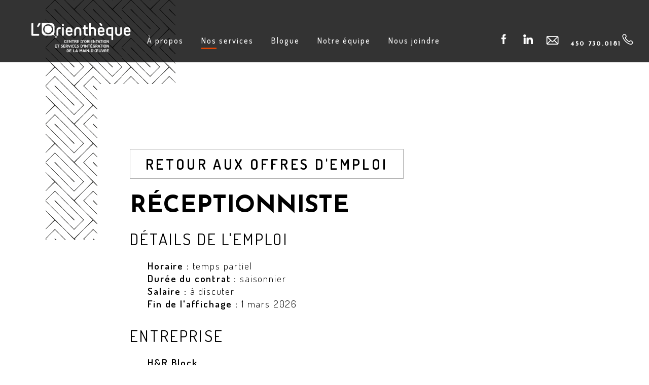

--- FILE ---
content_type: text/html; charset=utf-8
request_url: https://www.orientheque.ca/nos-services/offres-demploi/receptionniste/
body_size: 24135
content:
<!DOCTYPE html>
<!--[if !IE]><!-->
<html lang="fr-CA">
<!--<![endif]-->
<!--[if IE 6 ]><html lang="fr-CA" class="ie ie6"><![endif]-->
<!--[if IE 7 ]><html lang="fr-CA" class="ie ie7"><![endif]-->
<!--[if IE 8 ]><html lang="fr-CA" class="ie ie8"><![endif]-->
<head>
	<base href="https://www.orientheque.ca/"><!--[if lte IE 6]></base><![endif]-->

	<title>Réceptionniste – H&amp;R Block</title>


	<meta charset="utf-8">
	<meta name="viewport" content="width=device-width, initial-scale=1.0, maximum-scale=1.0, user-scalable=0">
	<meta http-equiv="Content-Type" content="text/html; charset=utf-8">
	<link href="https://fonts.googleapis.com/css?family=Dosis:300,400,500,600,700|Josefin+Sans:300,400,600,700" rel="stylesheet">
	 


	<!-- Google Tag Manager -->
	<script>(function(w,d,s,l,i){w[l]=w[l]||[];w[l].push({'gtm.start':
	new Date().getTime(),event:'gtm.js'});var f=d.getElementsByTagName(s)[0],
	j=d.createElement(s),dl=l!='dataLayer'?'&l='+l:'';j.async=true;j.src=
	'https://www.googletagmanager.com/gtm.js?id='+i+dl;f.parentNode.insertBefore(j,f);
	})(window,document,'script','dataLayer','GTM-K6WBB5P');</script>
	<!-- End Google Tag Manager -->
	
	<!-- Global site tag (gtag.js) - Google Ads: 10932313817 -->
	<script async src="https://www.googletagmanager.com/gtag/js?id=AW-10932313817"></script>
	<script>
	window.dataLayer = window.dataLayer || [];
	function gtag(){dataLayer.push(arguments);}
	gtag('js', new Date());
	
	gtag('config', 'AW-10932313817');
	</script>

<!-- Messenger Plug-in Discussion Code -->
    <div id="fb-root"></div>
 
    <!-- Your Plug-in Discussion code -->
    <div id="fb-customer-chat" class="fb-customerchat">
    </div>
 
    <script>
      var chatbox = document.getElementById('fb-customer-chat');
      chatbox.setAttribute("page_id", "148610955179339");
      chatbox.setAttribute("attribution", "biz_inbox");
    </script>
 
    <!-- Your SDK code -->
    <script>
      window.fbAsyncInit = function() {
        FB.init({
          xfbml            : true,
          version          : 'v14.0'
        });
      };
 
      (function(d, s, id) {
        var js, fjs = d.getElementsByTagName(s)[0];
        if (d.getElementById(id)) return;
        js = d.createElement(s); js.id = id;
        js.src = 'https://connect.facebook.net/fr_FR/sdk/xfbml.customerchat.js';
        fjs.parentNode.insertBefore(js, fjs);
      }(document, 'script', 'facebook-jssdk'));
    </script>

<link rel="stylesheet" type="text/css" href="/resources/app/thirdparty/font-awesome-4.7.0/css/font-awesome.min.css?m=1529941992" />
<link rel="stylesheet" type="text/css" href="/resources/app/thirdparty/slick-1.8.1/slick/slick.css?m=1507042168" />
<link rel="stylesheet" type="text/css" href="/resources/themes/orientheque/css/layout.css?m=1700774009" />
<link rel="stylesheet" type="text/css" href="/assets/_combinedfiles/client/Page-abb688c.css" />
<link rel="stylesheet" type="text/css" href="/resources/themes/orientheque/css/print.css?m=1546870824" />
<meta itemprop="name" content="Réceptionniste - L’Orienthèque"><meta itemprop="type" content="website">
<meta property="og:site_name" content="L’Orienthèque">
<meta property="og:title" content="Réceptionniste – H&R Block">
<meta property="og:url" content="https://www.orientheque.ca/nos-services/offres-demploi/receptionniste/">
<meta property="og:image" content="https://www.orientheque.ca/assets/Uploads/Emplois/06d0f2072e/LOrientheque-image-partage-emplois.jpg">
<meta itemprop="image" content="https://www.orientheque.ca/assets/Uploads/Emplois/06d0f2072e/LOrientheque-image-partage-emplois.jpg">
<link itemprop="image" rel="image_src" href="https://www.orientheque.ca/assets/Uploads/Emplois/06d0f2072e/LOrientheque-image-partage-emplois.jpg">
<meta name="twitter:image:src" content="https://www.orientheque.ca/assets/Uploads/Emplois/06d0f2072e/LOrientheque-image-partage-emplois.jpg">

				<link rel="shortcut icon" href="/assets/Uploads/Meta/2759f2536b/favicon__FillMaxWzE2LDE2XQ.png">
				

				<link rel="icon" sizes="192x192" href="/assets/Uploads/Meta/04e9cdb217/android__FillMaxWzE5MiwxOTJd.png">
				<link rel="icon" sizes="128x128" href="/assets/Uploads/Meta/04e9cdb217/android__FillMaxWzE5MiwxOTJd.png">
				

				<link rel="apple-touch-icon" href="/assets/Uploads/Meta/a9e188f420/ios__FillMaxWzE1MiwxNTJd.jpg">
				<link rel="apple-touch-icon" sizes="72x72" href="/assets/Uploads/Meta/a9e188f420/ios__FillMaxWzcyLDcyXQ.jpg">
				<link rel="apple-touch-icon" sizes="114x114" href="/assets/Uploads/Meta/a9e188f420/ios__FillMaxWzExNCwxMTRd.jpg">
				<link rel="apple-touch-icon" sizes="128x128" href="/assets/Uploads/Meta/a9e188f420/ios__FillMaxWzEyOCwxMjhd.jpg">
				<link rel="apple-touch-icon-precomposed" sizes="128x128" href="/assets/Uploads/Meta/a9e188f420/ios__FillMaxWzEyOCwxMjhd.jpg">
				
</head>
<body class="PageEmploi PageID8232">
	<!-- Google Tag Manager (noscript) -->
<noscript><iframe src="https://www.googletagmanager.com/ns.html?id=GTM-K6WBB5P"
height="0" width="0" style="display:none;visibility:hidden"></iframe></noscript>
<!-- End Google Tag Manager (noscript) -->


	<header>

		<div class="left">



			<a href="/">
				<div class="logo">
					<!-- Generator: Adobe Illustrator 23.0.1, SVG Export Plug-In . SVG Version: 6.00 Build 0)  --><svg xmlns="http://www.w3.org/2000/svg" xmlns:xlink="http://www.w3.org/1999/xlink" version="1.1" x="0px" y="0px" width="200" height="68" viewBox="0 0 224 68" style="enable-background:new 0 0 224 68;" xml:space="preserve" class="svg-image svg-orientheque-logo no-mobile">
<style type="text/css">
	.logogrisfonce{fill:#3C3C3B;}
	.logoorange{fill:#F57E32;}
	.logodegrade{fill:url(#SVGID_1_);}
	.logoblanc{fill:#FFFFFF;}
</style>
<path class="logogrisfonce" d="M79.171,44.894c0.067,0.059,0.098,0.125,0.091,0.195c-0.007,0.07-0.037,0.129-0.091,0.178  c-0.219,0.189-0.476,0.354-0.77,0.49c-0.294,0.137-0.671,0.205-1.136,0.205c-0.335,0-0.646-0.051-0.932-0.156  c-0.287-0.104-0.535-0.25-0.743-0.438c-0.208-0.188-0.373-0.41-0.492-0.676c-0.119-0.266-0.18-0.553-0.18-0.869v-1.961  c0-0.309,0.061-0.596,0.18-0.859c0.119-0.264,0.283-0.49,0.492-0.678c0.208-0.188,0.456-0.334,0.743-0.441  c0.287-0.107,0.597-0.16,0.932-0.16c0.225,0,0.43,0.02,0.615,0.059c0.184,0.039,0.351,0.088,0.501,0.146  c0.15,0.059,0.282,0.127,0.395,0.201s0.206,0.142,0.282,0.209c0.144,0.125,0.144,0.25,0,0.375l-0.236,0.203  c-0.068,0.061-0.133,0.092-0.194,0.096c-0.062,0.002-0.133-0.029-0.215-0.096c-0.089-0.07-0.224-0.152-0.405-0.25  c-0.181-0.094-0.428-0.141-0.742-0.141c-0.219,0-0.412,0.033-0.579,0.101c-0.168,0.068-0.312,0.164-0.431,0.287  c-0.119,0.121-0.21,0.262-0.271,0.426c-0.062,0.164-0.092,0.338-0.092,0.521v1.961c0,0.398,0.121,0.721,0.363,0.967  s0.579,0.369,1.009,0.369c0.3,0,0.554-0.049,0.764-0.146c0.207-0.098,0.376-0.197,0.506-0.299c0.062-0.047,0.132-0.074,0.211-0.08  c0.078-0.006,0.152,0.021,0.219,0.08L79.171,44.894z"></path>
<path class="logogrisfonce" d="M80.656,45.875c-0.096,0-0.171-0.023-0.226-0.074c-0.054-0.047-0.081-0.111-0.081-0.195v-5.523  c0-0.084,0.027-0.148,0.081-0.197c0.055-0.047,0.13-0.072,0.226-0.072h3.379c0.096,0,0.171,0.025,0.226,0.072  c0.054,0.049,0.081,0.113,0.081,0.197v0.266c0,0.084-0.027,0.148-0.081,0.197c-0.056,0.049-0.13,0.072-0.226,0.072h-2.612  c-0.067,0-0.102,0.027-0.102,0.088v1.604c0,0.059,0.035,0.09,0.102,0.09h2.408c0.096,0,0.171,0.023,0.225,0.07  c0.056,0.047,0.083,0.113,0.083,0.195v0.27c0,0.082-0.027,0.148-0.083,0.195c-0.054,0.047-0.129,0.07-0.225,0.07h-2.408  c-0.067,0-0.102,0.031-0.102,0.09v1.693c0,0.061,0.035,0.088,0.102,0.088h2.818c0.095,0,0.17,0.025,0.225,0.074  c0.055,0.047,0.082,0.111,0.082,0.195v0.266c0,0.084-0.028,0.148-0.082,0.195c-0.054,0.051-0.13,0.074-0.225,0.074H80.656z"></path>
<path class="logogrisfonce" d="M89.926,45.875c-0.096,0-0.172-0.023-0.231-0.068c-0.058-0.043-0.118-0.111-0.179-0.201l-2.601-3.965  c-0.034-0.047-0.07-0.066-0.108-0.055c-0.037,0.012-0.056,0.043-0.056,0.09v3.93c0,0.084-0.027,0.148-0.082,0.195  c-0.055,0.051-0.13,0.074-0.225,0.074h-0.359c-0.096,0-0.17-0.023-0.225-0.074c-0.056-0.047-0.083-0.111-0.083-0.195v-5.523  c0-0.084,0.027-0.148,0.083-0.197c0.054-0.047,0.129-0.072,0.225-0.072h0.4c0.103,0,0.187,0.018,0.256,0.051  c0.067,0.033,0.13,0.09,0.184,0.174l2.489,3.768c0.028,0.037,0.061,0.051,0.098,0.047c0.037-0.008,0.057-0.033,0.057-0.082v-3.688  c0-0.084,0.027-0.148,0.081-0.197c0.054-0.047,0.13-0.072,0.226-0.072h0.358c0.096,0,0.17,0.025,0.225,0.072  c0.055,0.049,0.082,0.113,0.082,0.197v5.523c0,0.084-0.027,0.148-0.082,0.195c-0.055,0.051-0.129,0.074-0.225,0.074h-0.308  C89.926,45.876,89.926,45.875,89.926,45.875z"></path>
<path class="logogrisfonce" d="M93.716,45.875c-0.095,0-0.17-0.023-0.224-0.074c-0.056-0.047-0.083-0.111-0.083-0.195v-4.9  c0-0.061-0.034-0.088-0.102-0.088H91.77c-0.096,0-0.171-0.023-0.226-0.072c-0.054-0.049-0.081-0.113-0.081-0.197v-0.266  c0-0.084,0.027-0.148,0.081-0.197c0.055-0.047,0.13-0.072,0.226-0.072h4.251c0.096,0,0.17,0.025,0.226,0.072  c0.054,0.049,0.081,0.113,0.081,0.197v0.266c0,0.084-0.027,0.148-0.081,0.197c-0.056,0.049-0.13,0.072-0.226,0.072h-1.537  c-0.068,0-0.102,0.027-0.102,0.088v4.9c0,0.084-0.027,0.148-0.083,0.195c-0.054,0.051-0.13,0.074-0.225,0.074H93.716z"></path>
<path class="logogrisfonce" d="M101.091,45.875c-0.17,0-0.297-0.082-0.379-0.242l-1.209-2.262c-0.041-0.086-0.112-0.125-0.215-0.125h-0.973  c-0.068,0-0.103,0.027-0.103,0.088v2.271c0,0.084-0.027,0.148-0.082,0.195c-0.055,0.051-0.13,0.074-0.226,0.074h-0.358  c-0.095,0-0.17-0.023-0.225-0.074c-0.055-0.047-0.082-0.111-0.082-0.195v-5.523c0-0.084,0.027-0.148,0.082-0.197  c0.055-0.047,0.13-0.072,0.225-0.072h2.1c0.273,0,0.529,0.045,0.768,0.131c0.239,0.086,0.445,0.205,0.619,0.355  c0.175,0.152,0.311,0.332,0.41,0.541c0.099,0.207,0.148,0.43,0.148,0.668c0,0.338-0.093,0.637-0.278,0.898  c-0.187,0.262-0.421,0.461-0.706,0.598c-0.109,0.055-0.132,0.141-0.072,0.258l1.229,2.291c0.048,0.088,0.051,0.164,0.011,0.227  c-0.042,0.062-0.113,0.096-0.215,0.096h-0.469L101.091,45.875L101.091,45.875z M99.585,42.441c0.136,0,0.268-0.021,0.395-0.064  c0.126-0.047,0.237-0.109,0.332-0.193c0.096-0.082,0.173-0.182,0.231-0.299c0.058-0.113,0.087-0.24,0.087-0.377  s-0.029-0.26-0.087-0.369c-0.058-0.111-0.134-0.205-0.231-0.283c-0.095-0.076-0.206-0.137-0.332-0.176  c-0.127-0.043-0.258-0.062-0.395-0.062h-1.26c-0.068,0-0.103,0.027-0.103,0.088v1.648c0,0.061,0.035,0.088,0.103,0.088h1.26V42.441z  "></path>
<path class="logogrisfonce" d="M103.089,45.875c-0.095,0-0.17-0.023-0.225-0.074c-0.055-0.047-0.082-0.111-0.082-0.195v-5.523  c0-0.084,0.027-0.148,0.082-0.197c0.055-0.047,0.13-0.072,0.225-0.072h3.38c0.096,0,0.17,0.025,0.226,0.072  c0.055,0.049,0.082,0.113,0.082,0.197v0.266c0,0.084-0.027,0.148-0.082,0.197s-0.13,0.072-0.226,0.072h-2.612  c-0.068,0-0.103,0.027-0.103,0.088v1.604c0,0.059,0.035,0.09,0.103,0.09h2.407c0.095,0,0.17,0.023,0.225,0.07  s0.082,0.113,0.082,0.195v0.27c0,0.082-0.027,0.148-0.082,0.195s-0.13,0.07-0.225,0.07h-2.407c-0.068,0-0.103,0.031-0.103,0.09  v1.693c0,0.061,0.035,0.088,0.103,0.088h2.817c0.095,0,0.17,0.025,0.226,0.074c0.055,0.047,0.081,0.111,0.081,0.195v0.266  c0,0.084-0.027,0.148-0.081,0.195c-0.055,0.051-0.13,0.074-0.226,0.074H103.089z"></path>
<path class="logogrisfonce" d="M111.386,45.875c-0.095,0-0.17-0.023-0.225-0.074c-0.055-0.047-0.082-0.111-0.082-0.195v-5.523  c0-0.084,0.027-0.148,0.082-0.197c0.055-0.047,0.13-0.072,0.225-0.072h1.794c0.375,0,0.719,0.057,1.029,0.166  s0.575,0.26,0.793,0.451c0.219,0.189,0.388,0.414,0.508,0.676c0.119,0.262,0.179,0.543,0.179,0.848v1.781  c0,0.305-0.06,0.586-0.179,0.848c-0.12,0.262-0.289,0.488-0.508,0.676c-0.218,0.191-0.483,0.342-0.793,0.451  c-0.311,0.109-0.654,0.166-1.029,0.166h-1.794V45.875z M114.715,41.953c0-0.207-0.037-0.394-0.111-0.562  c-0.076-0.164-0.182-0.307-0.318-0.424c-0.137-0.113-0.299-0.201-0.486-0.262c-0.188-0.061-0.395-0.088-0.619-0.088h-1.025  c-0.068,0-0.103,0.027-0.103,0.088v4.277c0,0.061,0.035,0.088,0.103,0.088h1.025c0.225,0,0.432-0.027,0.619-0.088  c0.188-0.061,0.35-0.146,0.486-0.26c0.137-0.111,0.242-0.25,0.318-0.418c0.074-0.164,0.111-0.355,0.111-0.57V41.953z"></path>
<path class="logogrisfonce" d="M116.692,41.585c-0.163-0.088-0.2-0.207-0.113-0.355l0.851-1.336c0.041-0.066,0.102-0.107,0.179-0.125  c0.079-0.018,0.159-0.006,0.241,0.035l0.308,0.16c0.083,0.047,0.135,0.104,0.158,0.166c0.024,0.062,0.009,0.131-0.046,0.209  l-0.983,1.246c-0.047,0.067-0.109,0.111-0.184,0.131c-0.076,0.02-0.15,0.01-0.225-0.031L116.692,41.585z"></path>
<path class="logogrisfonce" d="M123.934,43.914c0,0.301-0.061,0.58-0.178,0.834c-0.12,0.25-0.287,0.467-0.504,0.645  c-0.213,0.178-0.469,0.318-0.762,0.42c-0.294,0.1-0.614,0.15-0.964,0.15c-0.348,0-0.67-0.051-0.964-0.15  c-0.293-0.102-0.546-0.242-0.762-0.42c-0.215-0.178-0.382-0.395-0.502-0.645c-0.119-0.254-0.178-0.533-0.178-0.834v-2.141  c0-0.301,0.059-0.58,0.178-0.832c0.12-0.252,0.287-0.469,0.502-0.646c0.216-0.178,0.469-0.318,0.762-0.42  c0.294-0.1,0.616-0.15,0.964-0.15c0.35,0,0.67,0.051,0.964,0.15c0.293,0.102,0.549,0.242,0.762,0.42  c0.217,0.178,0.384,0.395,0.504,0.646c0.117,0.252,0.178,0.531,0.178,0.832V43.914z M122.961,41.773  c0-0.355-0.123-0.652-0.368-0.891c-0.246-0.238-0.603-0.355-1.066-0.355c-0.464,0-0.819,0.117-1.064,0.355  c-0.247,0.238-0.37,0.535-0.37,0.891v2.141c0,0.355,0.123,0.652,0.37,0.891c0.245,0.238,0.601,0.355,1.064,0.355  c0.464,0,0.82-0.117,1.066-0.355c0.245-0.238,0.368-0.535,0.368-0.891V41.773z"></path>
<path class="logogrisfonce" d="M129.107,45.875c-0.17,0-0.297-0.082-0.379-0.242l-1.209-2.262c-0.04-0.086-0.113-0.125-0.216-0.125h-0.972  c-0.069,0-0.104,0.027-0.104,0.088v2.271c0,0.084-0.026,0.148-0.082,0.195c-0.055,0.051-0.13,0.074-0.225,0.074h-0.359  c-0.094,0-0.17-0.023-0.225-0.074c-0.056-0.047-0.082-0.111-0.082-0.195v-5.523c0-0.084,0.026-0.148,0.082-0.197  c0.055-0.047,0.131-0.072,0.225-0.072h2.101c0.273,0,0.528,0.045,0.769,0.131c0.238,0.086,0.445,0.205,0.619,0.355  c0.175,0.152,0.311,0.332,0.41,0.541c0.099,0.207,0.148,0.43,0.148,0.668c0,0.338-0.094,0.637-0.279,0.898  c-0.186,0.262-0.42,0.461-0.705,0.598c-0.107,0.055-0.132,0.141-0.07,0.258l1.229,2.291c0.049,0.088,0.052,0.164,0.012,0.227  c-0.043,0.062-0.113,0.096-0.217,0.096h-0.471V45.875z M127.601,42.441c0.137,0,0.269-0.021,0.396-0.064  c0.126-0.047,0.237-0.109,0.332-0.193c0.096-0.082,0.174-0.182,0.23-0.299c0.059-0.113,0.088-0.24,0.088-0.377  s-0.029-0.26-0.088-0.369c-0.057-0.111-0.135-0.205-0.23-0.283c-0.095-0.076-0.206-0.137-0.332-0.176  c-0.127-0.043-0.259-0.062-0.396-0.062h-1.259c-0.068,0-0.102,0.027-0.102,0.088v1.648c0,0.061,0.034,0.088,0.102,0.088h1.259  C127.601,42.442,127.601,42.441,127.601,42.441z"></path>
<path class="logogrisfonce" d="M131.103,45.875c-0.094,0-0.17-0.023-0.225-0.074c-0.055-0.047-0.082-0.111-0.082-0.195v-5.523  c0-0.084,0.027-0.148,0.082-0.197c0.055-0.047,0.131-0.072,0.225-0.072h0.359c0.095,0,0.17,0.025,0.225,0.072  c0.056,0.049,0.082,0.113,0.082,0.197v5.523c0,0.084-0.026,0.148-0.082,0.195c-0.055,0.051-0.13,0.074-0.225,0.074H131.103z"></path>
<path class="logogrisfonce" d="M133.512,45.875c-0.097,0-0.171-0.023-0.227-0.074c-0.054-0.047-0.08-0.111-0.08-0.195v-5.523  c0-0.084,0.026-0.148,0.08-0.197c0.056-0.047,0.13-0.072,0.227-0.072h3.379c0.097,0,0.171,0.025,0.227,0.072  c0.055,0.049,0.081,0.113,0.081,0.197v0.266c0,0.084-0.026,0.148-0.081,0.197c-0.056,0.049-0.13,0.072-0.227,0.072h-2.611  c-0.067,0-0.104,0.027-0.104,0.088v1.604c0,0.059,0.036,0.09,0.104,0.09h2.408c0.094,0,0.17,0.023,0.224,0.07  c0.056,0.047,0.083,0.113,0.083,0.195v0.27c0,0.082-0.027,0.148-0.083,0.195c-0.054,0.047-0.13,0.07-0.224,0.07h-2.408  c-0.067,0-0.104,0.031-0.104,0.09v1.693c0,0.061,0.036,0.088,0.104,0.088h2.818c0.094,0,0.17,0.025,0.224,0.074  c0.056,0.047,0.083,0.111,0.083,0.195v0.266c0,0.084-0.027,0.148-0.083,0.195c-0.054,0.051-0.13,0.074-0.224,0.074H133.512z"></path>
<path class="logogrisfonce" d="M142.781,45.875c-0.096,0-0.172-0.023-0.23-0.068c-0.058-0.043-0.117-0.111-0.18-0.201l-2.602-3.965  c-0.033-0.047-0.068-0.066-0.107-0.055c-0.037,0.012-0.057,0.043-0.057,0.09v3.93c0,0.084-0.026,0.148-0.082,0.195  c-0.055,0.051-0.13,0.074-0.225,0.074h-0.359c-0.094,0-0.17-0.023-0.225-0.074c-0.056-0.047-0.082-0.111-0.082-0.195v-5.523  c0-0.084,0.026-0.148,0.082-0.197c0.055-0.047,0.131-0.072,0.225-0.072h0.4c0.103,0,0.188,0.018,0.256,0.051  c0.068,0.033,0.13,0.09,0.184,0.174l2.489,3.768c0.026,0.037,0.061,0.051,0.098,0.047c0.037-0.008,0.056-0.033,0.056-0.082v-3.688  c0-0.084,0.029-0.148,0.083-0.197c0.054-0.047,0.13-0.072,0.226-0.072h0.357c0.097,0,0.171,0.025,0.227,0.072  c0.055,0.049,0.081,0.113,0.081,0.197v5.523c0,0.084-0.026,0.148-0.081,0.195c-0.056,0.051-0.13,0.074-0.227,0.074h-0.307  L142.781,45.875L142.781,45.875z"></path>
<path class="logogrisfonce" d="M146.571,45.875c-0.095,0-0.171-0.023-0.225-0.074c-0.056-0.047-0.083-0.111-0.083-0.195v-4.9  c0-0.061-0.033-0.088-0.103-0.088h-1.535c-0.097,0-0.171-0.023-0.227-0.072c-0.054-0.049-0.081-0.113-0.081-0.197v-0.266  c0-0.084,0.027-0.148,0.081-0.197c0.056-0.047,0.13-0.072,0.227-0.072h4.25c0.097,0,0.171,0.025,0.226,0.072  c0.055,0.049,0.082,0.113,0.082,0.197v0.266c0,0.084-0.027,0.148-0.082,0.197c-0.055,0.049-0.129,0.072-0.226,0.072h-1.535  c-0.069,0-0.102,0.027-0.102,0.088v4.9c0,0.084-0.027,0.148-0.084,0.195c-0.053,0.051-0.129,0.074-0.224,0.074H146.571z"></path>
<path class="logogrisfonce" d="M154.009,45.875c-0.069,0.047-0.145,0.066-0.231,0.062c-0.086-0.008-0.165-0.027-0.24-0.062l-2.98-1.516  c-0.049-0.023-0.092-0.023-0.129,0s-0.063,0.053-0.077,0.09l-0.42,1.211c-0.048,0.141-0.163,0.215-0.348,0.215h-0.501  c-0.199,0-0.27-0.086-0.217-0.25l2.049-5.57c0.034-0.094,0.081-0.158,0.139-0.191c0.059-0.033,0.135-0.051,0.23-0.051h0.718  c0.095,0,0.172,0.018,0.229,0.051c0.059,0.033,0.105,0.098,0.139,0.191l1.957,5.328c0.047,0.137,0.02,0.244-0.083,0.32  L154.009,45.875z M151.744,40.945c-0.02-0.066-0.054-0.098-0.103-0.098c-0.048,0-0.081,0.031-0.101,0.098l-0.811,2.352  c-0.027,0.078-0.03,0.137-0.01,0.174c0.02,0.039,0.054,0.072,0.103,0.096l1.925,0.98c0.074,0.039,0.131,0.045,0.164,0.014  c0.033-0.035,0.044-0.072,0.03-0.111L151.744,40.945z"></path>
<path class="logogrisfonce" d="M156.353,45.875c-0.096,0-0.17-0.023-0.226-0.074c-0.054-0.047-0.081-0.111-0.081-0.195v-4.9  c0-0.061-0.035-0.088-0.103-0.088h-1.537c-0.095,0-0.171-0.023-0.225-0.072c-0.056-0.049-0.083-0.113-0.083-0.197v-0.266  c0-0.084,0.027-0.148,0.083-0.197c0.054-0.047,0.13-0.072,0.225-0.072h4.252c0.095,0,0.171,0.025,0.224,0.072  c0.057,0.049,0.084,0.113,0.084,0.197v0.266c0,0.084-0.027,0.148-0.084,0.197c-0.053,0.049-0.129,0.072-0.224,0.072h-1.537  c-0.067,0-0.103,0.027-0.103,0.088v4.9c0,0.084-0.027,0.148-0.082,0.195c-0.055,0.051-0.129,0.074-0.226,0.074H156.353z"></path>
<path class="logogrisfonce" d="M160.194,45.875c-0.095,0-0.171-0.023-0.224-0.074c-0.057-0.047-0.084-0.111-0.084-0.195v-5.523  c0-0.084,0.027-0.148,0.084-0.197c0.053-0.047,0.129-0.072,0.224-0.072h0.359c0.095,0,0.171,0.025,0.225,0.072  c0.056,0.049,0.083,0.113,0.083,0.197v5.523c0,0.084-0.027,0.148-0.083,0.195c-0.054,0.051-0.13,0.074-0.225,0.074H160.194z"></path>
<path class="logogrisfonce" d="M167.008,43.914c0,0.301-0.061,0.58-0.179,0.834c-0.12,0.25-0.287,0.467-0.503,0.645  c-0.215,0.178-0.469,0.318-0.763,0.42c-0.294,0.1-0.614,0.15-0.964,0.15c-0.348,0-0.67-0.051-0.963-0.15  c-0.294-0.102-0.547-0.242-0.763-0.42c-0.214-0.178-0.382-0.395-0.501-0.645c-0.12-0.254-0.18-0.533-0.18-0.834v-2.141  c0-0.301,0.059-0.58,0.18-0.832c0.119-0.252,0.287-0.469,0.501-0.646c0.216-0.178,0.469-0.318,0.763-0.42  c0.293-0.1,0.615-0.15,0.963-0.15c0.35,0,0.67,0.051,0.964,0.15c0.294,0.102,0.548,0.242,0.763,0.42  c0.216,0.178,0.383,0.395,0.503,0.646c0.118,0.252,0.179,0.531,0.179,0.832V43.914z M166.034,41.773  c0-0.355-0.123-0.652-0.368-0.891c-0.246-0.238-0.602-0.355-1.066-0.355c-0.463,0-0.819,0.117-1.064,0.355  c-0.246,0.238-0.369,0.535-0.369,0.891v2.141c0,0.355,0.123,0.652,0.369,0.891c0.245,0.238,0.602,0.355,1.064,0.355  c0.465,0,0.82-0.117,1.066-0.355c0.245-0.238,0.368-0.535,0.368-0.891V41.773z"></path>
<path class="logogrisfonce" d="M172.486,45.875c-0.094,0-0.172-0.023-0.23-0.068c-0.059-0.043-0.118-0.111-0.179-0.201l-2.602-3.965  c-0.035-0.047-0.071-0.066-0.108-0.055c-0.037,0.012-0.058,0.043-0.058,0.09v3.93c0,0.084-0.026,0.148-0.08,0.195  c-0.057,0.051-0.131,0.074-0.227,0.074h-0.357c-0.097,0-0.171-0.023-0.227-0.074c-0.054-0.047-0.08-0.111-0.08-0.195v-5.523  c0-0.084,0.026-0.148,0.08-0.197c0.056-0.047,0.13-0.072,0.227-0.072h0.399c0.102,0,0.188,0.018,0.255,0.051  c0.069,0.033,0.13,0.09,0.186,0.174l2.488,3.768c0.027,0.037,0.06,0.051,0.099,0.047c0.037-0.008,0.056-0.033,0.056-0.082v-3.688  c0-0.084,0.027-0.148,0.082-0.197c0.055-0.047,0.129-0.072,0.225-0.072h0.359c0.095,0,0.171,0.025,0.225,0.072  c0.055,0.049,0.083,0.113,0.083,0.197v5.523c0,0.084-0.028,0.148-0.083,0.195c-0.054,0.051-0.13,0.074-0.225,0.074h-0.308  L172.486,45.875L172.486,45.875z"></path>
<path class="logogrisfonce" d="M54.536,56.117c-0.095,0-0.171-0.023-0.225-0.072c-0.055-0.047-0.082-0.111-0.082-0.195v-5.523  c0-0.086,0.027-0.148,0.082-0.199c0.054-0.047,0.13-0.07,0.225-0.07h3.381c0.095,0,0.17,0.023,0.225,0.07  c0.055,0.051,0.082,0.113,0.082,0.199v0.266c0,0.082-0.027,0.148-0.082,0.195c-0.055,0.049-0.13,0.072-0.225,0.072h-2.612  c-0.068,0-0.103,0.029-0.103,0.088v1.605c0,0.059,0.035,0.09,0.103,0.09h2.407c0.095,0,0.171,0.023,0.225,0.07  c0.055,0.047,0.083,0.113,0.083,0.195v0.27c0,0.082-0.028,0.148-0.083,0.195c-0.054,0.047-0.13,0.07-0.225,0.07h-2.407  c-0.068,0-0.103,0.031-0.103,0.09v1.693c0,0.059,0.035,0.088,0.103,0.088h2.817c0.095,0,0.17,0.025,0.225,0.072  c0.054,0.047,0.082,0.113,0.082,0.195v0.268c0,0.084-0.028,0.149-0.082,0.195c-0.055,0.049-0.13,0.072-0.225,0.072L54.536,56.117  L54.536,56.117z"></path>
<path class="logogrisfonce" d="M61.399,56.117c-0.096,0-0.17-0.023-0.225-0.072c-0.055-0.047-0.082-0.111-0.082-0.195v-4.902  c0-0.059-0.035-0.088-0.103-0.088h-1.536c-0.095,0-0.171-0.023-0.225-0.072c-0.055-0.047-0.082-0.113-0.082-0.195v-0.266  c0-0.086,0.027-0.148,0.082-0.199c0.054-0.047,0.13-0.07,0.225-0.07h4.251c0.096,0,0.17,0.023,0.226,0.07  c0.055,0.051,0.082,0.113,0.082,0.199v0.266c0,0.082-0.027,0.148-0.082,0.195c-0.055,0.049-0.13,0.072-0.226,0.072h-1.537  c-0.067,0-0.102,0.029-0.102,0.088v4.902c0,0.084-0.027,0.149-0.082,0.195c-0.055,0.049-0.13,0.072-0.226,0.072H61.399z"></path>
<path class="logogrisfonce" d="M67.935,54.986c0.068-0.061,0.141-0.086,0.22-0.082c0.079,0.008,0.148,0.033,0.21,0.082  c0.056,0.041,0.116,0.088,0.186,0.139c0.067,0.049,0.146,0.096,0.234,0.137c0.089,0.041,0.191,0.076,0.308,0.102  c0.116,0.027,0.249,0.041,0.399,0.041c0.328,0,0.597-0.078,0.81-0.236c0.211-0.156,0.317-0.354,0.317-0.592  c0-0.268-0.094-0.48-0.282-0.643c-0.187-0.16-0.486-0.326-0.896-0.498c-0.26-0.108-0.494-0.221-0.702-0.34  c-0.208-0.117-0.388-0.252-0.538-0.4c-0.15-0.148-0.265-0.316-0.343-0.504c-0.079-0.188-0.118-0.402-0.118-0.646  c0-0.201,0.044-0.398,0.133-0.586c0.089-0.191,0.219-0.359,0.39-0.506c0.171-0.144,0.376-0.264,0.62-0.35  c0.242-0.09,0.514-0.137,0.814-0.137c0.389,0,0.722,0.066,0.999,0.197c0.276,0.131,0.497,0.268,0.661,0.41  c0.143,0.125,0.143,0.248,0,0.373l-0.235,0.215c-0.068,0.059-0.133,0.092-0.195,0.094c-0.061,0.002-0.133-0.027-0.215-0.094  c-0.089-0.07-0.225-0.154-0.409-0.25c-0.185-0.094-0.386-0.141-0.605-0.141c-0.15,0-0.289,0.021-0.414,0.064  c-0.127,0.047-0.236,0.104-0.328,0.174c-0.092,0.072-0.164,0.154-0.215,0.246c-0.051,0.092-0.077,0.188-0.077,0.289  c0,0.133,0.022,0.246,0.066,0.348s0.113,0.195,0.204,0.281c0.093,0.086,0.213,0.168,0.359,0.246c0.147,0.076,0.326,0.152,0.538,0.23  c0.28,0.107,0.529,0.219,0.749,0.34c0.217,0.117,0.402,0.25,0.552,0.396c0.15,0.145,0.264,0.312,0.343,0.498  c0.078,0.188,0.118,0.402,0.118,0.646c0,0.225-0.056,0.439-0.165,0.643c-0.108,0.201-0.259,0.377-0.45,0.529  c-0.192,0.152-0.415,0.274-0.671,0.365c-0.256,0.092-0.528,0.139-0.815,0.139c-0.464,0-0.829-0.062-1.091-0.184  c-0.262-0.121-0.494-0.277-0.691-0.467c-0.055-0.049-0.086-0.107-0.093-0.18c-0.007-0.07,0.023-0.137,0.093-0.195L67.935,54.986z"></path>
<path class="logogrisfonce" d="M73.127,56.117c-0.096,0-0.17-0.023-0.225-0.072c-0.055-0.047-0.082-0.111-0.082-0.195v-5.523  c0-0.086,0.027-0.148,0.082-0.199c0.055-0.047,0.129-0.07,0.225-0.07h3.38c0.096,0,0.17,0.023,0.226,0.07  c0.055,0.051,0.082,0.113,0.082,0.199v0.266c0,0.082-0.027,0.148-0.082,0.195c-0.055,0.049-0.13,0.072-0.226,0.072h-2.612  c-0.068,0-0.102,0.029-0.102,0.088v1.605c0,0.059,0.034,0.09,0.102,0.09h2.407c0.096,0,0.17,0.023,0.226,0.07  c0.055,0.047,0.082,0.113,0.082,0.195v0.27c0,0.082-0.027,0.148-0.082,0.195s-0.129,0.07-0.226,0.07h-2.407  c-0.068,0-0.102,0.031-0.102,0.09v1.693c0,0.059,0.034,0.088,0.102,0.088h2.817c0.095,0,0.17,0.025,0.225,0.072  c0.055,0.047,0.082,0.113,0.082,0.195v0.268c0,0.084-0.027,0.149-0.082,0.195c-0.055,0.049-0.13,0.072-0.225,0.072L73.127,56.117  L73.127,56.117z"></path>
<path class="logogrisfonce" d="M82.09,56.117c-0.17,0-0.297-0.08-0.379-0.24l-1.209-2.264c-0.041-0.084-0.113-0.125-0.215-0.125h-0.973  c-0.069,0-0.103,0.029-0.103,0.088v2.273c0,0.084-0.027,0.149-0.082,0.195c-0.055,0.049-0.129,0.072-0.225,0.072h-0.358  c-0.096,0-0.171-0.023-0.226-0.072c-0.055-0.047-0.081-0.111-0.081-0.195v-5.523c0-0.086,0.027-0.148,0.081-0.199  c0.054-0.047,0.13-0.07,0.226-0.07h2.1c0.273,0,0.53,0.045,0.768,0.131c0.24,0.086,0.446,0.203,0.621,0.355  c0.174,0.152,0.311,0.33,0.409,0.539c0.099,0.209,0.148,0.432,0.148,0.67c0,0.336-0.093,0.637-0.279,0.898  c-0.186,0.262-0.42,0.461-0.704,0.598c-0.109,0.053-0.133,0.141-0.072,0.258l1.23,2.291c0.047,0.088,0.05,0.164,0.01,0.227  c-0.041,0.062-0.113,0.094-0.216,0.094L82.09,56.117L82.09,56.117z M80.584,52.685c0.137,0,0.268-0.021,0.394-0.066  c0.127-0.045,0.238-0.109,0.334-0.191c0.095-0.082,0.172-0.182,0.23-0.299c0.058-0.115,0.088-0.24,0.088-0.377  c0-0.137-0.03-0.26-0.088-0.371c-0.057-0.111-0.135-0.203-0.23-0.281c-0.096-0.078-0.207-0.137-0.334-0.178  c-0.126-0.041-0.257-0.062-0.394-0.062h-1.26c-0.068,0-0.103,0.029-0.103,0.088v1.648c0,0.061,0.034,0.09,0.103,0.09L80.584,52.685  L80.584,52.685z"></path>
<path class="logogrisfonce" d="M85.676,56.117c-0.096,0-0.173-0.016-0.231-0.049c-0.058-0.033-0.104-0.096-0.138-0.191l-2.049-5.57  c-0.054-0.166,0.017-0.25,0.215-0.25h0.502c0.184,0,0.3,0.07,0.349,0.215l1.608,4.715c0.021,0.064,0.055,0.098,0.102,0.098  c0.048,0,0.083-0.033,0.103-0.098l1.608-4.715c0.048-0.145,0.164-0.215,0.348-0.215h0.502c0.198,0,0.27,0.084,0.215,0.25  l-2.049,5.57c-0.034,0.096-0.079,0.158-0.137,0.191c-0.059,0.033-0.135,0.049-0.23,0.049H85.676z"></path>
<path class="logogrisfonce" d="M90.029,56.117c-0.096,0-0.171-0.023-0.226-0.072c-0.054-0.047-0.081-0.111-0.081-0.195v-5.523  c0-0.086,0.027-0.148,0.081-0.199c0.055-0.047,0.13-0.07,0.226-0.07h0.357c0.096,0,0.171,0.023,0.226,0.07  c0.054,0.051,0.082,0.113,0.082,0.199v5.523c0,0.084-0.028,0.149-0.082,0.195c-0.055,0.049-0.13,0.072-0.226,0.072H90.029z"></path>
<path class="logogrisfonce" d="M96.277,55.136c0.068,0.061,0.1,0.125,0.093,0.197c-0.007,0.07-0.038,0.129-0.093,0.178  c-0.219,0.189-0.474,0.354-0.767,0.49c-0.294,0.137-0.673,0.205-1.138,0.205c-0.334,0-0.645-0.053-0.932-0.156  c-0.287-0.104-0.534-0.25-0.742-0.438s-0.372-0.412-0.492-0.676c-0.12-0.266-0.179-0.555-0.179-0.869v-1.961  c0-0.309,0.059-0.596,0.179-0.861c0.12-0.264,0.284-0.488,0.492-0.676c0.209-0.188,0.455-0.334,0.742-0.443  c0.287-0.105,0.598-0.16,0.932-0.16c0.226,0,0.431,0.021,0.614,0.061c0.185,0.039,0.353,0.088,0.503,0.146  c0.15,0.059,0.282,0.127,0.394,0.201s0.206,0.143,0.282,0.209c0.144,0.125,0.144,0.25,0,0.375l-0.235,0.203  c-0.069,0.059-0.133,0.092-0.195,0.094c-0.062,0.002-0.133-0.027-0.215-0.094c-0.089-0.07-0.224-0.154-0.405-0.25  c-0.181-0.094-0.429-0.141-0.743-0.141c-0.218,0-0.412,0.033-0.579,0.1c-0.167,0.07-0.311,0.164-0.43,0.287  c-0.12,0.123-0.21,0.264-0.272,0.428c-0.061,0.164-0.092,0.338-0.092,0.521v1.961c0,0.398,0.121,0.721,0.364,0.967  c0.242,0.246,0.579,0.369,1.009,0.369c0.301,0,0.555-0.049,0.763-0.146c0.209-0.098,0.378-0.197,0.508-0.299  c0.061-0.047,0.131-0.074,0.209-0.08c0.079-0.006,0.152,0.021,0.221,0.08L96.277,55.136z"></path>
<path class="logogrisfonce" d="M97.762,56.117c-0.095,0-0.17-0.023-0.226-0.072c-0.055-0.047-0.081-0.111-0.081-0.195v-5.523  c0-0.086,0.027-0.148,0.081-0.199c0.055-0.047,0.13-0.07,0.226-0.07h3.38c0.095,0,0.17,0.023,0.225,0.07  c0.055,0.051,0.082,0.113,0.082,0.199v0.266c0,0.082-0.027,0.148-0.082,0.195c-0.055,0.049-0.13,0.072-0.225,0.072H98.53  c-0.068,0-0.103,0.029-0.103,0.088v1.605c0,0.059,0.035,0.09,0.103,0.09h2.407c0.095,0,0.17,0.023,0.226,0.07  c0.055,0.047,0.081,0.113,0.081,0.195v0.27c0,0.082-0.027,0.148-0.081,0.195c-0.055,0.047-0.13,0.07-0.226,0.07H98.53  c-0.068,0-0.103,0.031-0.103,0.09v1.693c0,0.059,0.035,0.088,0.103,0.088h2.817c0.095,0,0.17,0.025,0.225,0.072  c0.055,0.047,0.082,0.113,0.082,0.195v0.268c0,0.084-0.027,0.149-0.082,0.195c-0.055,0.049-0.13,0.072-0.225,0.072L97.762,56.117  L97.762,56.117z"></path>
<path class="logogrisfonce" d="M103.018,54.986c0.068-0.061,0.142-0.086,0.22-0.082c0.079,0.008,0.148,0.033,0.21,0.082  c0.054,0.041,0.116,0.088,0.184,0.139c0.068,0.049,0.146,0.096,0.236,0.137c0.088,0.041,0.19,0.076,0.307,0.102  c0.115,0.027,0.248,0.041,0.399,0.041c0.328,0,0.598-0.078,0.81-0.236c0.211-0.156,0.317-0.354,0.317-0.592  c0-0.268-0.094-0.48-0.282-0.643c-0.188-0.16-0.487-0.326-0.896-0.498c-0.26-0.108-0.494-0.221-0.702-0.34  c-0.209-0.117-0.388-0.252-0.539-0.4c-0.15-0.148-0.264-0.316-0.342-0.504c-0.079-0.188-0.118-0.402-0.118-0.646  c0-0.201,0.044-0.398,0.133-0.586c0.088-0.191,0.218-0.359,0.389-0.506c0.171-0.144,0.378-0.264,0.62-0.35  c0.242-0.09,0.514-0.137,0.814-0.137c0.39,0,0.722,0.066,0.998,0.197c0.277,0.131,0.497,0.268,0.661,0.41  c0.143,0.125,0.143,0.248,0,0.373l-0.235,0.215c-0.068,0.059-0.133,0.092-0.195,0.094c-0.061,0.002-0.133-0.027-0.215-0.094  c-0.088-0.07-0.225-0.154-0.409-0.25c-0.185-0.094-0.386-0.141-0.604-0.141c-0.15,0-0.289,0.021-0.415,0.064  c-0.126,0.047-0.236,0.104-0.328,0.174c-0.092,0.072-0.164,0.154-0.215,0.246c-0.052,0.092-0.077,0.188-0.077,0.289  c0,0.133,0.022,0.246,0.067,0.348c0.044,0.102,0.112,0.195,0.205,0.281c0.092,0.086,0.211,0.168,0.358,0.246  c0.147,0.076,0.326,0.152,0.538,0.23c0.28,0.107,0.529,0.219,0.747,0.34c0.219,0.117,0.403,0.25,0.554,0.396  c0.15,0.145,0.265,0.312,0.343,0.498c0.079,0.188,0.117,0.402,0.117,0.646c0,0.225-0.055,0.439-0.164,0.643  c-0.109,0.201-0.26,0.377-0.451,0.529c-0.191,0.152-0.415,0.274-0.67,0.365c-0.256,0.092-0.528,0.139-0.815,0.139  c-0.464,0-0.828-0.062-1.091-0.184c-0.263-0.121-0.494-0.277-0.691-0.467c-0.055-0.049-0.087-0.107-0.093-0.18  c-0.007-0.07,0.024-0.137,0.093-0.195L103.018,54.986z"></path>
<path class="logogrisfonce" d="M111.078,56.117c-0.095,0-0.17-0.023-0.225-0.072c-0.055-0.047-0.082-0.111-0.082-0.195v-5.523  c0-0.086,0.027-0.148,0.082-0.199c0.055-0.047,0.13-0.07,0.225-0.07h1.793c0.375,0,0.719,0.057,1.029,0.166  c0.311,0.109,0.574,0.26,0.795,0.451c0.217,0.188,0.387,0.414,0.506,0.676c0.119,0.262,0.18,0.543,0.18,0.848v1.781  c0,0.303-0.061,0.586-0.18,0.848c-0.119,0.26-0.289,0.486-0.506,0.676c-0.221,0.191-0.484,0.342-0.795,0.451  s-0.654,0.164-1.029,0.164h-1.793V56.117z M114.408,52.197c0-0.209-0.037-0.396-0.113-0.562c-0.074-0.166-0.181-0.307-0.318-0.424  c-0.137-0.115-0.299-0.203-0.485-0.264c-0.188-0.059-0.396-0.088-0.62-0.088h-1.024c-0.068,0-0.103,0.029-0.103,0.088v4.279  c0,0.059,0.034,0.088,0.103,0.088h1.024c0.225,0,0.432-0.029,0.62-0.088c0.187-0.061,0.349-0.146,0.485-0.26  c0.138-0.111,0.244-0.252,0.318-0.418c0.076-0.166,0.113-0.355,0.113-0.57V52.197z"></path>
<path class="logogrisfonce" d="M116.385,51.83c-0.163-0.09-0.2-0.207-0.112-0.356l0.851-1.336c0.04-0.066,0.102-0.109,0.179-0.125  c0.079-0.02,0.158-0.008,0.241,0.035l0.307,0.16c0.083,0.047,0.135,0.104,0.158,0.166c0.024,0.062,0.01,0.131-0.045,0.209  l-0.984,1.246c-0.047,0.066-0.109,0.109-0.184,0.131c-0.076,0.02-0.15,0.01-0.226-0.033L116.385,51.83z"></path>
<path class="logogrisfonce" d="M119.222,56.117c-0.095,0-0.171-0.023-0.225-0.072c-0.056-0.047-0.083-0.111-0.083-0.195v-5.523  c0-0.086,0.027-0.148,0.083-0.199c0.054-0.047,0.13-0.07,0.225-0.07h0.359c0.095,0,0.171,0.023,0.225,0.07  c0.056,0.051,0.083,0.113,0.083,0.199v5.523c0,0.084-0.027,0.149-0.083,0.195c-0.054,0.049-0.13,0.072-0.225,0.072H119.222z"></path>
<path class="logogrisfonce" d="M125.47,56.117c-0.095,0-0.172-0.021-0.229-0.066c-0.059-0.045-0.118-0.111-0.179-0.201l-2.602-3.965  c-0.035-0.047-0.07-0.066-0.107-0.055s-0.057,0.043-0.057,0.09v3.93c0,0.084-0.027,0.149-0.082,0.195  c-0.055,0.049-0.129,0.072-0.226,0.072h-0.358c-0.096,0-0.17-0.023-0.226-0.072c-0.054-0.047-0.081-0.111-0.081-0.195v-5.523  c0-0.086,0.027-0.148,0.081-0.199c0.056-0.047,0.13-0.07,0.226-0.07h0.4c0.102,0,0.188,0.018,0.255,0.049  c0.069,0.035,0.13,0.092,0.186,0.174l2.489,3.77c0.026,0.037,0.059,0.051,0.098,0.047c0.037-0.008,0.055-0.033,0.055-0.082v-3.688  c0-0.086,0.027-0.148,0.084-0.199c0.053-0.047,0.127-0.07,0.224-0.07h0.359c0.095,0,0.171,0.023,0.225,0.07  c0.054,0.051,0.083,0.113,0.083,0.199v5.523c0,0.084-0.029,0.149-0.083,0.195c-0.054,0.049-0.13,0.072-0.225,0.072L125.47,56.117  L125.47,56.117z"></path>
<path class="logogrisfonce" d="M129.262,56.117c-0.097,0-0.171-0.023-0.227-0.072c-0.055-0.047-0.081-0.111-0.081-0.195v-4.902  c0-0.059-0.036-0.088-0.102-0.088h-1.537c-0.095,0-0.171-0.023-0.225-0.072c-0.057-0.047-0.083-0.113-0.083-0.195v-0.266  c0-0.086,0.026-0.148,0.083-0.199c0.054-0.047,0.13-0.07,0.225-0.07h4.252c0.094,0,0.17,0.023,0.225,0.07  c0.055,0.051,0.082,0.113,0.082,0.199v0.266c0,0.082-0.027,0.148-0.082,0.195c-0.055,0.049-0.131,0.072-0.225,0.072h-1.537  c-0.068,0-0.104,0.029-0.104,0.088v4.902c0,0.084-0.027,0.149-0.081,0.195c-0.056,0.049-0.13,0.072-0.226,0.072H129.262z"></path>
<path class="logogrisfonce" d="M133.102,56.117c-0.095,0-0.17-0.023-0.225-0.072c-0.056-0.047-0.082-0.111-0.082-0.195v-5.523  c0-0.086,0.026-0.148,0.082-0.199c0.055-0.047,0.13-0.07,0.225-0.07h3.381c0.095,0,0.171,0.023,0.225,0.07  c0.056,0.051,0.083,0.113,0.083,0.199v0.266c0,0.082-0.027,0.148-0.083,0.195c-0.054,0.049-0.13,0.072-0.225,0.072h-2.611  c-0.069,0-0.104,0.029-0.104,0.088v1.605c0,0.059,0.034,0.09,0.104,0.09h2.406c0.096,0,0.17,0.023,0.226,0.07  c0.054,0.047,0.081,0.113,0.081,0.195v0.27c0,0.082-0.027,0.148-0.081,0.195c-0.056,0.047-0.13,0.07-0.226,0.07h-2.406  c-0.069,0-0.104,0.031-0.104,0.09v1.693c0,0.059,0.034,0.088,0.104,0.088h2.816c0.096,0,0.17,0.025,0.226,0.072  c0.054,0.047,0.081,0.113,0.081,0.195v0.268c0,0.084-0.027,0.149-0.081,0.195c-0.056,0.049-0.13,0.072-0.226,0.072L133.102,56.117  L133.102,56.117z M134.977,49.353c-0.055,0.059-0.122,0.092-0.199,0.098c-0.08,0.008-0.156-0.016-0.231-0.062l-0.204-0.141  c-0.076-0.051-0.115-0.108-0.118-0.174c-0.003-0.07,0.023-0.137,0.077-0.201l0.738-0.785c0.061-0.066,0.131-0.102,0.209-0.105  c0.079-0.008,0.151,0.016,0.221,0.07l0.204,0.133c0.076,0.055,0.116,0.115,0.123,0.182c0.007,0.07-0.021,0.137-0.083,0.201  L134.977,49.353z"></path>
<path class="logogrisfonce" d="M142.781,54.201c0,0.303-0.057,0.578-0.174,0.824c-0.116,0.248-0.278,0.459-0.486,0.633  c-0.209,0.176-0.459,0.311-0.746,0.406c-0.293,0.094-0.611,0.143-0.959,0.143c-0.334,0-0.643-0.053-0.923-0.156  c-0.28-0.104-0.521-0.25-0.728-0.438c-0.204-0.188-0.363-0.412-0.476-0.676c-0.113-0.266-0.169-0.555-0.169-0.869v-1.961  c0-0.309,0.059-0.596,0.179-0.861c0.12-0.264,0.284-0.488,0.493-0.676c0.207-0.188,0.455-0.334,0.742-0.443  c0.287-0.105,0.598-0.16,0.932-0.16c0.226,0,0.43,0.021,0.613,0.061c0.186,0.039,0.354,0.088,0.504,0.146  c0.15,0.059,0.281,0.127,0.394,0.201c0.111,0.074,0.205,0.143,0.281,0.209c0.143,0.125,0.143,0.25,0,0.375l-0.236,0.203  c-0.066,0.059-0.133,0.092-0.193,0.094c-0.062,0.002-0.133-0.027-0.217-0.094c-0.087-0.07-0.223-0.154-0.404-0.25  c-0.181-0.094-0.429-0.141-0.742-0.141c-0.218,0-0.412,0.033-0.579,0.1c-0.167,0.07-0.311,0.164-0.431,0.287  c-0.119,0.123-0.209,0.264-0.272,0.428c-0.06,0.164-0.091,0.338-0.091,0.521v1.961c0,0.398,0.113,0.721,0.337,0.967  c0.227,0.246,0.555,0.369,0.984,0.369c0.464,0,0.811-0.111,1.045-0.334c0.232-0.223,0.349-0.514,0.349-0.869v-0.07  c0-0.049-0.009-0.082-0.022-0.098c-0.013-0.02-0.037-0.033-0.07-0.047l-1.771-0.871c-0.076-0.043-0.125-0.096-0.148-0.16  c-0.025-0.066-0.014-0.135,0.035-0.207l0.154-0.23c0.04-0.072,0.101-0.119,0.178-0.139c0.08-0.02,0.156-0.01,0.231,0.031  l2.172,1.088c0.087,0.047,0.146,0.092,0.174,0.139c0.026,0.043,0.04,0.107,0.04,0.189L142.781,54.201L142.781,54.201z"></path>
<path class="logogrisfonce" d="M147.698,56.117c-0.171,0-0.297-0.08-0.378-0.24l-1.21-2.264c-0.04-0.084-0.111-0.125-0.214-0.125h-0.974  c-0.067,0-0.103,0.029-0.103,0.088v2.273c0,0.084-0.027,0.149-0.082,0.195c-0.055,0.049-0.129,0.072-0.226,0.072h-0.358  c-0.096,0-0.17-0.023-0.226-0.072c-0.054-0.047-0.081-0.111-0.081-0.195v-5.523c0-0.086,0.027-0.148,0.081-0.199  c0.056-0.047,0.13-0.07,0.226-0.07h2.1c0.273,0,0.529,0.045,0.77,0.131c0.238,0.086,0.445,0.203,0.619,0.355s0.311,0.33,0.41,0.539  c0.098,0.209,0.148,0.432,0.148,0.67c0,0.336-0.093,0.637-0.278,0.898c-0.188,0.262-0.422,0.461-0.706,0.598  c-0.109,0.053-0.133,0.141-0.072,0.258l1.231,2.291c0.047,0.088,0.051,0.164,0.01,0.227c-0.04,0.062-0.113,0.094-0.214,0.094  L147.698,56.117L147.698,56.117z M146.193,52.685c0.137,0,0.268-0.021,0.395-0.066c0.125-0.045,0.236-0.109,0.332-0.191  c0.097-0.082,0.173-0.182,0.23-0.299c0.059-0.115,0.088-0.24,0.088-0.377c0-0.137-0.029-0.26-0.088-0.371  c-0.058-0.111-0.134-0.203-0.23-0.281s-0.207-0.137-0.332-0.178c-0.127-0.041-0.258-0.062-0.395-0.062h-1.261  c-0.067,0-0.102,0.029-0.102,0.088v1.648c0,0.061,0.035,0.09,0.102,0.09L146.193,52.685L146.193,52.685z"></path>
<path class="logogrisfonce" d="M154.009,56.117c-0.069,0.049-0.145,0.068-0.231,0.062s-0.165-0.027-0.24-0.062l-2.98-1.514  c-0.049-0.025-0.092-0.025-0.129,0c-0.037,0.023-0.063,0.053-0.077,0.088l-0.42,1.213c-0.048,0.141-0.163,0.213-0.348,0.213h-0.501  c-0.199,0-0.27-0.084-0.217-0.25l2.049-5.568c0.034-0.096,0.081-0.158,0.139-0.193c0.059-0.031,0.135-0.049,0.23-0.049h0.718  c0.095,0,0.172,0.018,0.229,0.049c0.059,0.035,0.105,0.098,0.139,0.193l1.957,5.328c0.047,0.137,0.02,0.244-0.083,0.32  L154.009,56.117z M151.744,51.189c-0.02-0.066-0.054-0.098-0.103-0.098c-0.048,0-0.081,0.031-0.101,0.098l-0.811,2.352  c-0.027,0.078-0.03,0.135-0.01,0.174s0.054,0.07,0.103,0.096l1.925,0.979c0.074,0.041,0.131,0.047,0.164,0.014  s0.044-0.07,0.03-0.111L151.744,51.189z"></path>
<path class="logogrisfonce" d="M156.353,56.117c-0.096,0-0.17-0.023-0.226-0.072c-0.054-0.047-0.081-0.111-0.081-0.195v-4.902  c0-0.059-0.035-0.088-0.103-0.088h-1.537c-0.095,0-0.171-0.023-0.225-0.072c-0.056-0.047-0.083-0.113-0.083-0.195v-0.266  c0-0.086,0.027-0.148,0.083-0.199c0.054-0.047,0.13-0.07,0.225-0.07h4.252c0.095,0,0.171,0.023,0.224,0.07  c0.057,0.051,0.084,0.113,0.084,0.199v0.266c0,0.082-0.027,0.148-0.084,0.195c-0.053,0.049-0.129,0.072-0.224,0.072h-1.537  c-0.067,0-0.103,0.029-0.103,0.088v4.902c0,0.084-0.027,0.149-0.082,0.195c-0.055,0.049-0.129,0.072-0.226,0.072H156.353z"></path>
<path class="logogrisfonce" d="M160.194,56.117c-0.095,0-0.171-0.023-0.224-0.072c-0.057-0.047-0.084-0.111-0.084-0.195v-5.523  c0-0.086,0.027-0.148,0.084-0.199c0.053-0.047,0.129-0.07,0.224-0.07h0.359c0.095,0,0.171,0.023,0.225,0.07  c0.056,0.051,0.083,0.113,0.083,0.199v5.523c0,0.084-0.027,0.149-0.083,0.195c-0.054,0.049-0.13,0.072-0.225,0.072H160.194z"></path>
<path class="logogrisfonce" d="M167.006,54.156c0,0.303-0.059,0.582-0.179,0.834s-0.286,0.469-0.501,0.646  c-0.216,0.178-0.471,0.318-0.764,0.418c-0.295,0.102-0.615,0.152-0.963,0.152c-0.349,0-0.67-0.051-0.963-0.152  c-0.294-0.1-0.549-0.24-0.763-0.418c-0.216-0.178-0.384-0.395-0.503-0.646c-0.119-0.252-0.179-0.531-0.179-0.834v-2.139  c0-0.303,0.06-0.58,0.179-0.834c0.119-0.25,0.287-0.467,0.503-0.647c0.214-0.176,0.469-0.316,0.763-0.418  c0.293-0.102,0.614-0.152,0.963-0.152c0.348,0,0.668,0.051,0.963,0.152c0.293,0.102,0.548,0.242,0.764,0.418  c0.215,0.18,0.381,0.397,0.501,0.647c0.12,0.254,0.179,0.531,0.179,0.834V54.156z M166.034,52.017c0-0.356-0.123-0.652-0.37-0.891  c-0.246-0.238-0.6-0.355-1.064-0.355c-0.465,0-0.819,0.117-1.066,0.355c-0.244,0.238-0.367,0.535-0.367,0.891v2.139  c0,0.357,0.123,0.654,0.367,0.893c0.247,0.236,0.602,0.355,1.066,0.355c0.465,0,0.818-0.119,1.064-0.355  c0.247-0.238,0.37-0.535,0.37-0.893V52.017z"></path>
<path class="logogrisfonce" d="M172.486,56.117c-0.094,0-0.172-0.021-0.23-0.066c-0.059-0.045-0.118-0.111-0.179-0.201l-2.602-3.965  c-0.035-0.047-0.071-0.066-0.108-0.055c-0.037,0.012-0.058,0.043-0.058,0.09v3.93c0,0.084-0.026,0.149-0.08,0.195  c-0.057,0.049-0.131,0.072-0.227,0.072h-0.357c-0.097,0-0.171-0.023-0.227-0.072c-0.054-0.047-0.08-0.111-0.08-0.195v-5.523  c0-0.086,0.026-0.148,0.08-0.199c0.056-0.047,0.13-0.07,0.227-0.07h0.399c0.102,0,0.188,0.018,0.255,0.049  c0.069,0.035,0.13,0.092,0.186,0.174l2.488,3.77c0.027,0.037,0.06,0.051,0.099,0.047c0.037-0.008,0.056-0.033,0.056-0.082v-3.688  c0-0.086,0.027-0.148,0.082-0.199c0.055-0.047,0.129-0.07,0.225-0.07h0.359c0.095,0,0.171,0.023,0.225,0.07  c0.055,0.051,0.083,0.113,0.083,0.199v5.523c0,0.084-0.028,0.149-0.083,0.195c-0.054,0.049-0.13,0.072-0.225,0.072L172.486,56.117  L172.486,56.117z"></path>
<path class="logogrisfonce" d="M80.728,66.359c-0.096,0-0.171-0.023-0.226-0.07c-0.054-0.047-0.081-0.113-0.081-0.195v-5.527  c0-0.082,0.027-0.148,0.081-0.195c0.055-0.047,0.13-0.07,0.226-0.07h1.792c0.377,0,0.719,0.055,1.029,0.164  c0.312,0.111,0.576,0.262,0.795,0.449c0.218,0.191,0.387,0.418,0.506,0.68c0.12,0.262,0.18,0.543,0.18,0.846v1.783  c0,0.301-0.06,0.584-0.18,0.844c-0.119,0.262-0.288,0.488-0.506,0.68c-0.219,0.189-0.483,0.338-0.795,0.449  c-0.31,0.111-0.653,0.164-1.029,0.164h-1.792V66.359z M84.058,62.439c0-0.209-0.038-0.396-0.113-0.561  c-0.075-0.168-0.181-0.309-0.317-0.424c-0.137-0.117-0.298-0.205-0.487-0.264c-0.188-0.059-0.394-0.09-0.62-0.09h-1.024  c-0.067,0-0.102,0.031-0.102,0.09v4.277c0,0.059,0.035,0.09,0.102,0.09h1.024c0.226,0,0.432-0.031,0.62-0.09s0.35-0.145,0.487-0.258  c0.137-0.113,0.242-0.254,0.317-0.418c0.075-0.168,0.113-0.357,0.113-0.57V62.439z"></path>
<path class="logogrisfonce" d="M86.67,66.359c-0.096,0-0.171-0.023-0.226-0.07c-0.054-0.047-0.081-0.113-0.081-0.195v-5.527  c0-0.082,0.027-0.148,0.081-0.195c0.055-0.047,0.13-0.07,0.226-0.07h3.379c0.096,0,0.17,0.023,0.226,0.07  c0.054,0.047,0.081,0.113,0.081,0.195v0.27c0,0.082-0.027,0.148-0.081,0.195c-0.056,0.047-0.13,0.07-0.226,0.07h-2.612  c-0.067,0-0.102,0.031-0.102,0.09v1.605c0,0.059,0.035,0.088,0.102,0.088h2.408c0.095,0,0.17,0.025,0.225,0.072  c0.056,0.047,0.082,0.113,0.082,0.195v0.266c0,0.086-0.027,0.148-0.082,0.197c-0.054,0.049-0.129,0.072-0.225,0.072h-2.408  c-0.067,0-0.102,0.027-0.102,0.09v1.691c0,0.059,0.035,0.09,0.102,0.09h2.818c0.094,0,0.17,0.023,0.224,0.07  c0.055,0.047,0.083,0.113,0.083,0.195v0.27c0,0.082-0.028,0.148-0.083,0.195c-0.054,0.047-0.13,0.07-0.224,0.07H86.67V66.359z"></path>
<path class="logogrisfonce" d="M94.966,66.359c-0.095,0-0.17-0.023-0.225-0.07c-0.056-0.047-0.082-0.113-0.082-0.195v-5.527  c0-0.082,0.027-0.148,0.082-0.195c0.054-0.047,0.129-0.07,0.225-0.07h0.359c0.095,0,0.17,0.023,0.225,0.07s0.082,0.113,0.082,0.195  v4.902c0,0.059,0.034,0.09,0.103,0.09h2.796c0.096,0,0.17,0.023,0.226,0.07c0.054,0.047,0.081,0.113,0.081,0.195v0.27  c0,0.082-0.027,0.148-0.081,0.195c-0.056,0.047-0.13,0.07-0.226,0.07C98.531,66.359,94.966,66.359,94.966,66.359z"></path>
<path class="logogrisfonce" d="M104.329,66.359c-0.068,0.047-0.145,0.07-0.23,0.062c-0.086-0.004-0.166-0.027-0.241-0.062l-2.98-1.516  c-0.048-0.023-0.09-0.023-0.129,0c-0.037,0.025-0.063,0.055-0.077,0.09l-0.42,1.211c-0.047,0.145-0.164,0.215-0.348,0.215h-0.502  c-0.198,0-0.27-0.082-0.215-0.25l2.048-5.568c0.034-0.096,0.08-0.16,0.138-0.191c0.059-0.033,0.135-0.049,0.231-0.049h0.717  c0.095,0,0.172,0.016,0.231,0.049c0.058,0.031,0.104,0.096,0.138,0.191l1.957,5.33c0.048,0.137,0.021,0.242-0.082,0.32  L104.329,66.359z M102.065,61.431c-0.021-0.064-0.055-0.098-0.103-0.098s-0.082,0.033-0.103,0.098l-0.81,2.354  c-0.027,0.078-0.03,0.135-0.01,0.174c0.021,0.039,0.055,0.068,0.103,0.092l1.925,0.98c0.075,0.043,0.13,0.049,0.165,0.014  c0.034-0.031,0.044-0.068,0.03-0.111L102.065,61.431z"></path>
<path class="logoorange" d="M113.589,66.359c-0.095,0-0.171-0.023-0.226-0.07s-0.082-0.113-0.082-0.195v-4.127  c0-0.053-0.02-0.088-0.061-0.107c-0.041-0.018-0.075,0.008-0.103,0.07l-1.035,2.543c-0.068,0.16-0.19,0.238-0.369,0.238h-0.655  c-0.178,0-0.3-0.078-0.369-0.238l-1.035-2.543c-0.028-0.051-0.062-0.078-0.103-0.078c-0.04,0-0.062,0.039-0.062,0.115v4.127  c0,0.082-0.027,0.148-0.082,0.195s-0.13,0.07-0.226,0.07h-0.358c-0.095,0-0.17-0.023-0.225-0.07s-0.082-0.113-0.082-0.195v-5.527  c0-0.082,0.027-0.148,0.082-0.195s0.13-0.07,0.225-0.07h0.902c0.095,0,0.17,0.018,0.226,0.057c0.054,0.039,0.095,0.092,0.122,0.156  l1.209,3.111c0.02,0.059,0.053,0.088,0.098,0.084c0.044-0.004,0.081-0.031,0.108-0.084l1.209-3.111  c0.027-0.064,0.068-0.117,0.122-0.156c0.055-0.039,0.13-0.057,0.227-0.057h0.9c0.096,0,0.17,0.023,0.226,0.07  c0.053,0.047,0.08,0.113,0.08,0.195v5.527c0,0.082-0.027,0.148-0.08,0.195c-0.057,0.047-0.131,0.07-0.226,0.07  C113.946,66.359,113.589,66.359,113.589,66.359z"></path>
<path class="logoorange" d="M120.309,66.359c-0.068,0.047-0.146,0.07-0.23,0.062c-0.086-0.004-0.166-0.027-0.24-0.062l-2.982-1.516  c-0.047-0.023-0.089-0.023-0.127,0c-0.037,0.025-0.062,0.055-0.076,0.09l-0.42,1.211c-0.048,0.145-0.164,0.215-0.348,0.215h-0.504  c-0.197,0-0.27-0.082-0.214-0.25l2.048-5.568c0.034-0.096,0.08-0.16,0.139-0.191c0.058-0.033,0.135-0.049,0.231-0.049h0.717  c0.096,0,0.172,0.016,0.231,0.049c0.058,0.031,0.105,0.096,0.139,0.191l1.955,5.33c0.049,0.137,0.022,0.242-0.08,0.32  L120.309,66.359z M118.045,61.431c-0.021-0.064-0.055-0.098-0.102-0.098c-0.05,0-0.084,0.033-0.104,0.098l-0.811,2.354  c-0.026,0.078-0.029,0.135-0.01,0.174c0.022,0.039,0.056,0.068,0.104,0.092l1.925,0.98c0.076,0.043,0.13,0.049,0.165,0.014  c0.034-0.031,0.045-0.068,0.031-0.111L118.045,61.431z"></path>
<path class="logoorange" d="M121.936,66.359c-0.095,0-0.171-0.023-0.225-0.07c-0.056-0.047-0.083-0.113-0.083-0.195v-5.527  c0-0.082,0.027-0.148,0.083-0.195c0.054-0.047,0.13-0.07,0.225-0.07h0.359c0.095,0,0.171,0.023,0.225,0.07  c0.056,0.047,0.083,0.113,0.083,0.195v5.527c0,0.082-0.027,0.148-0.083,0.195c-0.054,0.047-0.13,0.07-0.225,0.07H121.936z"></path>
<path class="logoorange" d="M128.185,66.359c-0.095,0-0.172-0.021-0.229-0.064c-0.059-0.047-0.118-0.111-0.179-0.201l-2.603-3.967  c-0.035-0.049-0.07-0.064-0.107-0.053s-0.057,0.041-0.057,0.09v3.93c0,0.082-0.027,0.148-0.082,0.195s-0.129,0.07-0.226,0.07h-0.358  c-0.096,0-0.17-0.023-0.226-0.07c-0.054-0.047-0.081-0.113-0.081-0.195v-5.527c0-0.082,0.027-0.148,0.081-0.195  c0.056-0.047,0.13-0.07,0.226-0.07h0.4c0.102,0,0.188,0.016,0.255,0.049c0.069,0.031,0.13,0.09,0.186,0.174l2.489,3.77  c0.026,0.035,0.059,0.051,0.098,0.043c0.037-0.004,0.056-0.031,0.056-0.078v-3.691c0-0.082,0.026-0.148,0.083-0.195  c0.053-0.047,0.128-0.07,0.224-0.07h0.359c0.095,0,0.171,0.023,0.225,0.07s0.083,0.113,0.083,0.195v5.527  c0,0.082-0.029,0.148-0.083,0.195c-0.054,0.047-0.13,0.07-0.225,0.07h-0.309L128.185,66.359L128.185,66.359z"></path>
<path class="logoorange" d="M130.542,64.533c-0.097,0-0.171-0.023-0.226-0.072c-0.055-0.047-0.082-0.113-0.082-0.195v-0.223  c0-0.082,0.027-0.149,0.082-0.195c0.055-0.047,0.129-0.07,0.226-0.07h1.638c0.097,0,0.171,0.023,0.227,0.07  c0.055,0.047,0.081,0.113,0.081,0.195v0.223c0,0.082-0.026,0.148-0.081,0.195c-0.056,0.049-0.13,0.072-0.227,0.072H130.542z"></path>
<path class="logoorange" d="M134.228,66.359c-0.094,0-0.17-0.023-0.225-0.07c-0.056-0.047-0.082-0.113-0.082-0.195v-5.527  c0-0.082,0.026-0.148,0.082-0.195c0.055-0.047,0.131-0.07,0.225-0.07h1.793c0.375,0,0.72,0.055,1.029,0.164  c0.311,0.111,0.576,0.262,0.793,0.449c0.221,0.191,0.389,0.418,0.509,0.68s0.179,0.543,0.179,0.846v1.783  c0,0.301-0.059,0.584-0.179,0.844c-0.12,0.262-0.288,0.488-0.509,0.68c-0.217,0.189-0.482,0.338-0.793,0.449  c-0.31,0.111-0.654,0.164-1.029,0.164h-1.793V66.359z M137.558,62.439c0-0.209-0.037-0.396-0.111-0.561  c-0.076-0.168-0.183-0.309-0.319-0.424c-0.137-0.117-0.299-0.205-0.485-0.264c-0.188-0.059-0.395-0.09-0.62-0.09H135  c-0.069,0-0.104,0.031-0.104,0.09v4.277c0,0.059,0.034,0.09,0.104,0.09h1.023c0.225,0,0.433-0.031,0.62-0.09  s0.349-0.145,0.485-0.258c0.137-0.113,0.243-0.254,0.319-0.418c0.074-0.168,0.111-0.357,0.111-0.57L137.558,62.439L137.558,62.439z"></path>
<path class="logoorange" d="M139.535,62.074c-0.164-0.09-0.201-0.207-0.113-0.355l0.851-1.338c0.04-0.065,0.101-0.108,0.179-0.125  c0.08-0.018,0.158-0.006,0.241,0.035L141,60.453c0.082,0.047,0.135,0.102,0.158,0.162c0.023,0.062,0.009,0.135-0.045,0.211  l-0.984,1.248c-0.047,0.066-0.109,0.107-0.184,0.129c-0.076,0.021-0.15,0.012-0.227-0.031L139.535,62.074z"></path>
<path class="logoorange" d="M146.777,64.398c0,0.305-0.061,0.582-0.18,0.834c-0.119,0.254-0.286,0.467-0.502,0.646  c-0.215,0.18-0.469,0.316-0.764,0.418c-0.293,0.102-0.613,0.152-0.963,0.152c-0.348,0-0.67-0.051-0.963-0.152  c-0.294-0.102-0.547-0.238-0.764-0.418c-0.214-0.18-0.381-0.393-0.5-0.646c-0.12-0.252-0.18-0.529-0.18-0.834v-2.137  c0-0.305,0.06-0.58,0.18-0.834c0.119-0.254,0.286-0.467,0.5-0.646c0.217-0.178,0.47-0.316,0.764-0.418  c0.293-0.102,0.615-0.152,0.963-0.152c0.35,0,0.67,0.051,0.963,0.152c0.295,0.102,0.549,0.24,0.764,0.418  c0.216,0.18,0.383,0.393,0.502,0.646c0.119,0.254,0.18,0.529,0.18,0.834V64.398z M145.804,62.261c0-0.357-0.124-0.654-0.368-0.891  c-0.246-0.238-0.601-0.357-1.066-0.357c-0.464,0-0.82,0.119-1.064,0.357c-0.246,0.236-0.369,0.533-0.369,0.891v2.137  c0,0.359,0.123,0.656,0.369,0.893c0.244,0.236,0.601,0.357,1.064,0.357c0.465,0,0.82-0.121,1.066-0.357  c0.244-0.236,0.368-0.533,0.368-0.893V62.261z"></path>
<path class="logoorange" d="M146.367,66.359c-0.096,0-0.17-0.023-0.227-0.07c-0.054-0.047-0.08-0.113-0.08-0.195v-5.527  c0-0.082,0.026-0.148,0.08-0.195c0.057-0.047,0.131-0.07,0.227-0.07h3.379c0.097,0,0.171,0.023,0.227,0.07  c0.055,0.047,0.081,0.113,0.081,0.195v0.27c0,0.082-0.026,0.148-0.081,0.195c-0.056,0.047-0.13,0.07-0.227,0.07h-2.611  c-0.067,0-0.104,0.031-0.104,0.09v1.605c0,0.059,0.036,0.088,0.104,0.088h2.408c0.094,0,0.17,0.025,0.225,0.072  c0.055,0.047,0.082,0.113,0.082,0.195v0.266c0,0.086-0.027,0.148-0.082,0.197c-0.055,0.049-0.131,0.072-0.225,0.072h-2.408  c-0.067,0-0.104,0.027-0.104,0.09v1.691c0,0.059,0.036,0.09,0.104,0.09h2.818c0.094,0,0.17,0.023,0.224,0.07  c0.056,0.047,0.083,0.113,0.083,0.195v0.27c0,0.082-0.027,0.148-0.083,0.195c-0.054,0.047-0.13,0.07-0.224,0.07h-3.586V66.359z"></path>
<path class="logoorange" d="M155.279,60.566c0-0.082,0.027-0.148,0.083-0.195c0.054-0.047,0.128-0.07,0.224-0.07h0.359  c0.096,0,0.171,0.023,0.225,0.07c0.055,0.047,0.083,0.113,0.083,0.195v3.832c0,0.305-0.06,0.582-0.181,0.834  c-0.118,0.254-0.287,0.467-0.501,0.646c-0.216,0.18-0.47,0.316-0.763,0.418s-0.615,0.152-0.963,0.152  c-0.348,0-0.67-0.051-0.964-0.152c-0.294-0.102-0.547-0.238-0.763-0.418c-0.215-0.18-0.383-0.393-0.501-0.646  c-0.12-0.252-0.181-0.529-0.181-0.834v-3.832c0-0.082,0.027-0.148,0.082-0.195c0.055-0.047,0.131-0.07,0.225-0.07h0.359  c0.097,0,0.171,0.023,0.227,0.07c0.054,0.047,0.081,0.113,0.081,0.195v3.832c0,0.359,0.123,0.656,0.369,0.893  c0.245,0.236,0.601,0.357,1.065,0.357c0.463,0,0.819-0.121,1.064-0.357c0.246-0.236,0.369-0.533,0.369-0.893v-3.832H155.279z"></path>
<path class="logoorange" d="M159.529,66.359c-0.094,0-0.172-0.016-0.229-0.049c-0.06-0.031-0.105-0.096-0.139-0.189l-2.049-5.57  c-0.056-0.168,0.018-0.25,0.215-0.25h0.502c0.184,0,0.301,0.07,0.348,0.213l1.608,4.715c0.021,0.065,0.054,0.1,0.103,0.1  c0.048,0,0.082-0.035,0.104-0.1l1.607-4.715c0.048-0.143,0.164-0.213,0.348-0.213h0.503c0.198,0,0.269,0.082,0.214,0.25l-2.048,5.57  c-0.034,0.094-0.081,0.158-0.138,0.189c-0.06,0.033-0.136,0.049-0.232,0.049H159.529z"></path>
<path class="logoorange" d="M167.418,66.359c-0.17,0-0.297-0.078-0.38-0.238l-1.208-2.266c-0.041-0.082-0.113-0.125-0.216-0.125h-0.972  c-0.069,0-0.104,0.031-0.104,0.09v2.273c0,0.082-0.027,0.148-0.082,0.195c-0.055,0.047-0.131,0.07-0.225,0.07h-0.359  c-0.095,0-0.17-0.023-0.225-0.07c-0.056-0.047-0.082-0.113-0.082-0.195v-5.527c0-0.082,0.026-0.148,0.082-0.195  c0.055-0.047,0.13-0.07,0.225-0.07h2.101c0.273,0,0.528,0.043,0.768,0.129c0.239,0.086,0.445,0.205,0.619,0.357  c0.176,0.15,0.312,0.33,0.41,0.537c0.1,0.209,0.148,0.432,0.148,0.668c0,0.34-0.093,0.641-0.278,0.902  c-0.186,0.262-0.42,0.461-0.705,0.598c-0.108,0.051-0.132,0.137-0.071,0.258l1.229,2.289c0.049,0.09,0.052,0.166,0.012,0.229  c-0.042,0.062-0.112,0.092-0.216,0.092L167.418,66.359L167.418,66.359z M165.911,62.929c0.137,0,0.269-0.021,0.396-0.068  c0.126-0.043,0.237-0.107,0.332-0.189c0.096-0.084,0.174-0.184,0.23-0.299c0.058-0.117,0.088-0.244,0.088-0.381  s-0.03-0.26-0.088-0.369c-0.057-0.109-0.135-0.203-0.23-0.279c-0.095-0.078-0.206-0.137-0.332-0.18  c-0.127-0.041-0.259-0.062-0.396-0.062h-1.259c-0.069,0-0.104,0.031-0.104,0.09v1.649c0,0.058,0.034,0.09,0.104,0.09h1.259V62.929z"></path>
<path class="logoorange" d="M169.414,66.359c-0.095,0-0.17-0.023-0.225-0.07c-0.056-0.047-0.082-0.113-0.082-0.195v-5.527  c0-0.082,0.026-0.148,0.082-0.195c0.055-0.047,0.13-0.07,0.225-0.07h3.381c0.095,0,0.171,0.023,0.225,0.07  c0.056,0.047,0.083,0.113,0.083,0.195v0.27c0,0.082-0.027,0.148-0.083,0.195c-0.054,0.047-0.13,0.07-0.225,0.07h-2.611  c-0.069,0-0.104,0.031-0.104,0.09v1.605c0,0.059,0.034,0.088,0.104,0.088h2.406c0.096,0,0.17,0.025,0.226,0.072  c0.054,0.047,0.081,0.113,0.081,0.195v0.266c0,0.086-0.027,0.148-0.081,0.197c-0.056,0.049-0.13,0.072-0.226,0.072h-2.406  c-0.069,0-0.104,0.027-0.104,0.09v1.691c0,0.059,0.034,0.09,0.104,0.09H173c0.096,0,0.17,0.023,0.226,0.07  c0.054,0.047,0.081,0.113,0.081,0.195v0.27c0,0.082-0.027,0.148-0.081,0.195c-0.056,0.047-0.13,0.07-0.226,0.07h-3.586V66.359z"></path>
<path class="logogrisfonce" d="M3.616,30c-0.385,0-0.688-0.109-0.908-0.332c-0.22-0.219-0.33-0.521-0.33-0.904V3.193  c0-0.385,0.109-0.687,0.33-0.907c0.22-0.22,0.523-0.33,0.908-0.33h1.443c0.385,0,0.688,0.109,0.908,0.33  c0.219,0.22,0.33,0.523,0.33,0.907v22.681c0,0.275,0.136,0.412,0.412,0.412h11.258c0.385,0,0.687,0.109,0.907,0.33  s0.33,0.522,0.33,0.906v1.24c0,0.383-0.109,0.685-0.33,0.904C18.654,29.89,18.352,30,17.967,30H3.616z"></path>
<path class="logogrisfonce" d="M15.505,10.163c-0.66-0.413-0.811-0.962-0.453-1.649l3.422-6.186c0.165-0.302,0.405-0.495,0.722-0.577  s0.639-0.027,0.969,0.164l1.237,0.743c0.33,0.22,0.543,0.474,0.639,0.763s0.034,0.611-0.185,0.969l-3.959,5.772  c-0.192,0.303-0.44,0.502-0.742,0.599c-0.304,0.096-0.605,0.048-0.908-0.144L15.505,10.163z"></path>
<path class="logogrisfonce" d="M58.95,30c-0.385,0-0.688-0.109-0.908-0.332c-0.219-0.219-0.33-0.521-0.33-0.904V18.246  c0-2.006,0.578-3.643,1.732-4.906c1.154-1.266,2.763-1.899,4.825-1.899h1.485c0.384,0,0.687,0.111,0.908,0.33  c0.219,0.221,0.329,0.521,0.329,0.907v1.03c0,0.387-0.11,0.689-0.329,0.908c-0.221,0.219-0.524,0.33-0.908,0.33h-1.237  c-1.045,0-1.822,0.322-2.33,0.969c-0.51,0.647-0.764,1.492-0.764,2.537v10.311c0,0.383-0.109,0.685-0.33,0.904  C60.873,29.89,60.571,30,60.185,30H58.95z"></path>
<path class="logogrisfonce" d="M71.114,8.554c-0.385,0-0.688-0.109-0.907-0.33c-0.221-0.22-0.33-0.521-0.33-0.907V5.255  c0-0.385,0.108-0.688,0.33-0.907c0.219-0.22,0.521-0.329,0.907-0.329h1.238c0.385,0,0.687,0.109,0.908,0.329  c0.219,0.22,0.33,0.523,0.33,0.907v2.061c0,0.387-0.111,0.688-0.33,0.907c-0.221,0.221-0.523,0.33-0.908,0.33h-1.238V8.554z   M71.114,30c-0.385,0-0.688-0.109-0.907-0.332c-0.221-0.219-0.33-0.521-0.33-0.904V12.678c0-0.386,0.108-0.686,0.33-0.907  c0.219-0.219,0.521-0.33,0.907-0.33h1.238c0.385,0,0.687,0.111,0.908,0.33c0.219,0.221,0.33,0.521,0.33,0.907v16.085  c0,0.383-0.111,0.685-0.33,0.904C73.039,29.89,72.737,30,72.352,30H71.114z"></path>
<path class="logogrisfonce" d="M91.94,25.958c0.248,0.246,0.365,0.521,0.35,0.822c-0.013,0.305-0.13,0.594-0.35,0.865  c-0.55,0.689-1.36,1.32-2.433,1.898c-1.072,0.578-2.35,0.867-3.836,0.867c-1.154,0-2.192-0.185-3.112-0.559  c-0.922-0.371-1.712-0.887-2.372-1.545c-0.661-0.662-1.169-1.43-1.526-2.31c-0.357-0.879-0.536-1.815-0.536-2.803V18.33  c0-0.992,0.158-1.933,0.475-2.827c0.315-0.892,0.783-1.671,1.4-2.329c0.62-0.66,1.376-1.182,2.269-1.567  c0.893-0.384,1.918-0.577,3.072-0.577c1.155,0,2.186,0.193,3.094,0.577c0.908,0.386,1.684,0.907,2.33,1.567  c0.646,0.658,1.14,1.437,1.485,2.329c0.343,0.895,0.516,1.835,0.516,2.827v2.473c0,0.387-0.11,0.689-0.33,0.908  c-0.221,0.219-0.522,0.33-0.908,0.33H82.25c-0.275,0-0.412,0.137-0.412,0.412v0.742c0,1.045,0.309,1.924,0.927,2.639  c0.618,0.715,1.588,1.07,2.906,1.07c1.045,0,1.856-0.184,2.434-0.555c0.577-0.373,1.017-0.723,1.319-1.053  c0.303-0.301,0.605-0.445,0.908-0.432c0.302,0.014,0.577,0.143,0.824,0.391L91.94,25.958z M89.053,18.33  c0-1.045-0.289-1.939-0.867-2.682c-0.577-0.742-1.525-1.113-2.846-1.113c-1.291,0-2.199,0.371-2.721,1.113  c-0.523,0.742-0.783,1.637-0.783,2.682v0.205c0,0.275,0.137,0.412,0.412,0.412h6.392c0.274,0,0.413-0.137,0.413-0.412  C89.053,18.535,89.053,18.33,89.053,18.33z"></path>
<path class="logogrisfonce" d="M109.672,30c-0.385,0-0.688-0.109-0.907-0.332c-0.22-0.219-0.33-0.521-0.33-0.904V18.453  c0-1.045-0.323-1.959-0.968-2.742c-0.647-0.785-1.629-1.176-2.95-1.176c-1.319,0-2.302,0.391-2.948,1.176  c-0.646,0.783-0.97,1.697-0.97,2.742v10.311c0,0.383-0.109,0.685-0.329,0.904C100.049,29.89,99.748,30,99.362,30h-1.237  c-0.385,0-0.688-0.109-0.908-0.332c-0.22-0.219-0.329-0.521-0.329-0.904V18.453c0-0.99,0.186-1.939,0.557-2.846  c0.371-0.908,0.887-1.697,1.546-2.373c0.66-0.672,1.457-1.209,2.392-1.607c0.935-0.398,1.981-0.598,3.134-0.598  c1.155,0,2.2,0.2,3.134,0.598c0.935,0.398,1.732,0.936,2.392,1.607c0.661,0.676,1.177,1.465,1.547,2.373  c0.371,0.906,0.556,1.856,0.556,2.846v10.311c0,0.383-0.11,0.685-0.33,0.904c-0.22,0.223-0.522,0.332-0.908,0.332H109.672z"></path>
<path class="logogrisfonce" d="M124.144,30c-2.059,0-3.578-0.564-4.555-1.691c-0.978-1.127-1.463-2.695-1.463-4.701V15.36  c0-0.275-0.139-0.412-0.414-0.412h-1.236c-0.387,0-0.688-0.111-0.908-0.33c-0.221-0.219-0.328-0.522-0.328-0.908v-1.03  c0-0.386,0.107-0.686,0.328-0.907c0.22-0.219,0.521-0.33,0.908-0.33h1.236c0.275,0,0.414-0.137,0.414-0.412V8.142  c0-0.385,0.109-0.687,0.328-0.908c0.222-0.219,0.521-0.328,0.908-0.328h1.236c0.385,0,0.688,0.109,0.908,0.328  c0.22,0.222,0.329,0.523,0.329,0.908v2.887c0,0.275,0.139,0.412,0.413,0.412h3.094c0.383,0,0.684,0.111,0.906,0.33  c0.219,0.221,0.328,0.521,0.328,0.907v1.03c0,0.387-0.109,0.689-0.328,0.908c-0.222,0.219-0.523,0.33-0.906,0.33h-3.094  c-0.274,0-0.413,0.137-0.413,0.412V23.4c0,0.963,0.186,1.719,0.557,2.268c0.373,0.551,1.08,0.826,2.124,0.826h0.826  c0.383,0,0.684,0.111,0.906,0.328c0.219,0.221,0.328,0.523,0.328,0.908v1.033c0,0.383-0.109,0.685-0.328,0.904  c-0.22,0.223-0.521,0.333-0.904,0.333H124.144z"></path>
<path class="logogrisfonce" d="M142.248,30c-0.385,0-0.687-0.109-0.904-0.332c-0.223-0.219-0.33-0.521-0.33-0.904V18.287  c0-1.045-0.297-1.863-0.889-2.453c-0.59-0.591-1.408-0.887-2.453-0.887h-3.671c-0.275,0-0.412,0.137-0.412,0.412v13.404  c0,0.383-0.109,0.685-0.331,0.904C133.039,29.89,132.736,30,132.352,30h-1.236c-0.385,0-0.688-0.109-0.908-0.332  c-0.219-0.219-0.33-0.521-0.33-0.904V3.193c0-0.385,0.111-0.687,0.33-0.907c0.221-0.22,0.523-0.33,0.908-0.33h1.236  c0.385,0,0.688,0.109,0.906,0.33c0.222,0.22,0.331,0.523,0.331,0.907v7.835c0,0.275,0.137,0.412,0.412,0.412h3.837  c1.016,0,1.95,0.172,2.803,0.516c0.854,0.344,1.58,0.818,2.186,1.424c0.605,0.605,1.071,1.326,1.401,2.164  c0.332,0.839,0.495,1.754,0.495,2.742v10.477c0,0.383-0.11,0.685-0.329,0.904c-0.22,0.223-0.523,0.333-0.908,0.333H142.248z"></path>
<path class="logogrisfonce" d="M162.663,25.958c0.246,0.246,0.362,0.521,0.351,0.822c-0.015,0.305-0.131,0.594-0.351,0.865  c-0.55,0.689-1.362,1.32-2.433,1.898c-1.074,0.578-2.352,0.867-3.836,0.867c-1.154,0-2.193-0.185-3.113-0.559  c-0.922-0.371-1.713-0.887-2.372-1.545c-0.659-0.662-1.167-1.43-1.525-2.31c-0.357-0.879-0.536-1.815-0.536-2.803V18.33  c0-0.992,0.156-1.933,0.474-2.827c0.315-0.892,0.783-1.671,1.404-2.329c0.617-0.66,1.373-1.182,2.268-1.567  c0.893-0.384,1.917-0.577,3.072-0.577c1.153,0,2.186,0.193,3.091,0.577c0.908,0.386,1.684,0.907,2.332,1.567  c0.645,0.658,1.141,1.437,1.483,2.329c0.345,0.895,0.517,1.835,0.517,2.827v2.473c0,0.387-0.109,0.689-0.331,0.908  c-0.22,0.219-0.522,0.33-0.907,0.33h-9.279c-0.274,0-0.411,0.137-0.411,0.412v0.742c0,1.045,0.309,1.924,0.927,2.639  c0.621,0.715,1.589,1.07,2.908,1.07c1.045,0,1.857-0.184,2.432-0.555c0.578-0.373,1.018-0.723,1.321-1.053  c0.302-0.301,0.605-0.445,0.907-0.432c0.303,0.014,0.578,0.143,0.825,0.391L162.663,25.958z M157.426,8.348  c-0.303,0.221-0.613,0.317-0.928,0.289c-0.316-0.028-0.584-0.179-0.805-0.454l-2.969-3.629c-0.248-0.303-0.357-0.611-0.33-0.928  c0.026-0.316,0.191-0.599,0.496-0.846l0.824-0.619c0.273-0.247,0.568-0.357,0.887-0.329c0.314,0.027,0.597,0.192,0.844,0.495  l2.971,3.629c0.218,0.303,0.322,0.612,0.309,0.928c-0.016,0.316-0.174,0.584-0.474,0.804L157.426,8.348z M159.775,18.33  c0-1.045-0.288-1.939-0.867-2.682c-0.574-0.742-1.525-1.113-2.843-1.113c-1.292,0-2.2,0.371-2.724,1.113  c-0.523,0.742-0.782,1.637-0.782,2.682v0.205c0,0.275,0.137,0.412,0.411,0.412h6.394c0.274,0,0.411-0.137,0.411-0.412L159.775,18.33  L159.775,18.33z"></path>
<path class="logogrisfonce" d="M180.187,39.484c-0.385,0-0.687-0.111-0.904-0.33c-0.223-0.221-0.331-0.523-0.331-0.908v-7.834  c0-0.275-0.14-0.412-0.413-0.412h-4.084c-1.018,0-1.959-0.18-2.824-0.537s-1.607-0.846-2.226-1.465  c-0.619-0.617-1.108-1.359-1.464-2.227c-0.358-0.865-0.537-1.793-0.537-2.783v-4.535c0-0.99,0.172-1.918,0.517-2.785  c0.343-0.865,0.831-1.607,1.464-2.227c0.631-0.618,1.395-1.106,2.289-1.463s1.875-0.537,2.947-0.537h6.805  c0.385,0,0.688,0.111,0.908,0.33c0.219,0.221,0.328,0.521,0.328,0.907v25.567c0,0.385-0.109,0.688-0.328,0.908  c-0.221,0.219-0.524,0.33-0.908,0.33L180.187,39.484L180.187,39.484z M178.952,15.359c0-0.275-0.14-0.412-0.413-0.412h-3.918  c-0.962,0-1.787,0.322-2.474,0.969c-0.687,0.647-1.032,1.492-1.032,2.537v4.535c0,1.045,0.323,1.891,0.97,2.537  c0.646,0.646,1.491,0.969,2.536,0.969h3.918c0.273,0,0.413-0.137,0.413-0.412V15.359z"></path>
<path class="logogrisfonce" d="M198.54,12.678c0-0.386,0.108-0.686,0.331-0.907c0.217-0.219,0.521-0.33,0.906-0.33h1.236  c0.385,0,0.688,0.111,0.908,0.33c0.221,0.221,0.33,0.521,0.33,0.907v10.31c0,0.99-0.18,1.938-0.538,2.846  c-0.358,0.908-0.858,1.697-1.503,2.371c-0.648,0.674-1.432,1.209-2.35,1.609c-0.923,0.398-1.961,0.598-3.114,0.598  c-1.154,0-2.192-0.199-3.113-0.598c-0.922-0.4-1.711-0.936-2.373-1.609c-0.66-0.674-1.168-1.463-1.525-2.371  c-0.357-0.908-0.535-1.855-0.535-2.846v-10.31c0-0.386,0.108-0.686,0.332-0.907c0.217-0.219,0.52-0.33,0.904-0.33h1.238  c0.385,0,0.687,0.111,0.907,0.33c0.22,0.221,0.329,0.521,0.329,0.907v10.31c0,1.045,0.311,1.959,0.928,2.742  c0.619,0.783,1.588,1.174,2.908,1.174c1.318,0,2.282-0.391,2.887-1.174c0.604-0.783,0.907-1.697,0.907-2.742L198.54,12.678  L198.54,12.678z"></path>
<path class="logogrisfonce" d="M220.189,25.958c0.248,0.246,0.365,0.521,0.35,0.822c-0.014,0.305-0.131,0.594-0.35,0.865  c-0.551,0.689-1.361,1.32-2.433,1.898c-1.073,0.578-2.35,0.867-3.835,0.867c-1.156,0-2.193-0.185-3.113-0.559  c-0.923-0.371-1.713-0.887-2.372-1.545c-0.66-0.662-1.169-1.43-1.525-2.31c-0.358-0.879-0.536-1.815-0.536-2.803V18.33  c0-0.992,0.158-1.933,0.474-2.827c0.317-0.892,0.784-1.671,1.401-2.329c0.618-0.66,1.376-1.182,2.269-1.567  c0.893-0.384,1.917-0.577,3.072-0.577s2.185,0.193,3.093,0.577c0.908,0.386,1.684,0.907,2.33,1.567  c0.645,0.658,1.141,1.437,1.485,2.329c0.343,0.895,0.515,1.835,0.515,2.827v2.473c0,0.387-0.109,0.689-0.331,0.908  c-0.22,0.219-0.521,0.33-0.905,0.33h-9.279c-0.275,0-0.413,0.137-0.413,0.412v0.742c0,1.045,0.309,1.924,0.93,2.639  c0.617,0.715,1.586,1.07,2.907,1.07c1.045,0,1.854-0.184,2.434-0.555c0.576-0.373,1.016-0.723,1.318-1.053  c0.301-0.301,0.605-0.445,0.906-0.432c0.303,0.014,0.577,0.143,0.825,0.391L220.189,25.958z M217.303,18.33  c0-1.045-0.288-1.939-0.865-2.682c-0.578-0.742-1.527-1.113-2.847-1.113c-1.292,0-2.2,0.371-2.722,1.113  c-0.521,0.742-0.784,1.637-0.784,2.682v0.205c0,0.275,0.138,0.412,0.413,0.412h6.392c0.275,0,0.413-0.137,0.413-0.412L217.303,18.33  L217.303,18.33z"></path>
<path class="logoorange" d="M57.671,34.017c-0.644,0.64-1.685,0.64-2.327,0c-0.643-0.644-0.643-1.683,0-2.327  c0.642-0.643,1.683-0.643,2.327,0C58.312,32.334,58.312,33.374,57.671,34.017z"></path>
<path class="logogrisfonce" d="M51.417,26.402c1.168-1.499,1.871-3.379,1.871-5.427V10.708c0-4.885-3.959-8.845-8.844-8.845H25.14v19.112  c0,4.885,3.96,8.844,8.845,8.844h10.459c1.997,0,3.832-0.669,5.313-1.785l4.136,2.485L51.417,26.402z M39.214,27.086  c-6.21,0-11.245-5.035-11.245-11.245S33.004,4.596,39.214,4.596c6.21,0,11.245,5.035,11.245,11.245S45.424,27.086,39.214,27.086z"></path>
<radialGradient id="SVGID_1_" cx="39.214" cy="45.836" r="8.035" gradientTransform="matrix(1 0 0 1 0 -30)" gradientUnits="userSpaceOnUse">
	<stop offset="0.0245" style="stop-color:#FAB984"></stop>
	<stop offset="0.4785" style="stop-color:#F57E32"></stop>
	<stop offset="1" style="stop-color:#DB5E1E"></stop>
</radialGradient>
<path class="logodegrade" d="M47.249,15.836c0,4.437-3.598,8.035-8.035,8.035s-8.035-3.598-8.035-8.035s3.598-8.035,8.035-8.035  C43.651,7.801,47.249,11.399,47.249,15.836z"></path>
<rect x="44.551" y="8.859" transform="matrix(0.7071 -0.7071 0.7071 0.7071 6.7533 35.0448)" class="logoorange" width="2.258" height="1.023"></rect>
<rect x="42.853" y="10.498" transform="matrix(0.7071 -0.7071 0.7071 0.7071 5.1147 34.366)" class="logoblanc" width="2.376" height="1.023"></rect>
<rect x="45.112" y="21.145" transform="matrix(0.7072 -0.707 0.707 0.7072 -2.3896 38.778)" class="logoorange" width="1.023" height="2.258"></rect>
<rect x="43.474" y="19.449" transform="matrix(0.707 -0.7072 0.7072 0.707 -1.7071 37.153)" class="logoblanc" width="1.023" height="2.376"></rect>
<rect x="32.23" y="8.264" transform="matrix(0.707 -0.7072 0.7072 0.707 2.9502 25.9072)" class="logoorange" width="1.023" height="2.258"></rect>
<rect x="33.867" y="9.842" transform="matrix(0.7072 -0.707 0.707 0.7072 2.2676 27.5356)" class="logoblanc" width="1.023" height="2.376"></rect>
<rect x="31.605" y="21.803" transform="matrix(0.7071 -0.7071 0.7071 0.7071 -6.1916 29.6819)" class="logoorange" width="2.258" height="1.023"></rect>
<rect x="33.184" y="20.165" transform="matrix(0.7071 -0.7071 0.7071 0.7071 -4.553 30.3608)" class="logoblanc" width="2.376" height="1.023"></rect>
</svg>

					<!-- Generator: Adobe Illustrator 23.0.1, SVG Export Plug-In . SVG Version: 6.00 Build 0)  --><svg xmlns="http://www.w3.org/2000/svg" xmlns:xlink="http://www.w3.org/1999/xlink" version="1.1" x="0px" y="0px" viewBox="0 0 38.3 38.2" style="enable-background:new 0 0 38.3 38.2;" xml:space="preserve" class="svg-image svg-orientheque-logo-mobile mobile">
<style type="text/css">
	.logomobile0{fill:#F57E32;}
	.logomobile1{fill:#3C3C3B;}
	.logomobile2{fill:url(#SVGID_1_);}
	.logomobile3{fill:#FFFFFF;}
</style>
<path class="logomobile0" d="M34.5,34.8c-0.6,0.6-1.7,0.6-2.3,0c-0.6-0.6-0.6-1.7,0-2.3c0.6-0.6,1.7-0.6,2.3,0  C35.2,33.1,35.2,34.1,34.5,34.8z"></path>
<path class="logomobile1" d="M28.3,27.2c1.2-1.5,1.9-3.4,1.9-5.4V11.5c0-4.9-4-8.8-8.8-8.8H2v19.1c0,4.9,4,8.8,8.8,8.8h10.5  c2,0,3.8-0.7,5.3-1.8l4.1,2.5L28.3,27.2z M16.1,27.9c-6.2,0-11.2-5-11.2-11.2s5-11.2,11.2-11.2s11.2,5,11.2,11.2  S22.3,27.9,16.1,27.9z"></path>
<radialGradient id="SVGID_1_" cx="16.074" cy="24.6611" r="8.035" gradientTransform="matrix(1 0 0 -1 0 41.2683)" gradientUnits="userSpaceOnUse">
	<stop offset="2.450000e-02" style="stop-color:#FAB984"></stop>
	<stop offset="0.4785" style="stop-color:#F57E32"></stop>
	<stop offset="1" style="stop-color:#DB5E1E"></stop>
</radialGradient>
<path class="logomobile2" d="M24.1,16.6c0,4.4-3.6,8-8,8s-8-3.6-8-8s3.6-8,8-8S24.1,12.2,24.1,16.6z"></path>
<rect x="21.4" y="9.6" transform="matrix(0.7071 -0.7071 0.7071 0.7071 -0.5694 18.9082)" class="logomobile0" width="2.3" height="1"></rect>
<rect x="19.7" y="11.3" transform="matrix(0.7071 -0.7071 0.7071 0.7071 -2.2084 18.2296)" class="logomobile3" width="2.4" height="1"></rect>
<rect x="22" y="21.9" transform="matrix(0.7072 -0.707 0.707 0.7072 -9.7104 22.6432)" class="logomobile0" width="1" height="2.3"></rect>
<rect x="20.3" y="20.2" transform="matrix(0.707 -0.7072 0.7072 0.707 -9.0324 21.0142)" class="logomobile3" width="1" height="2.4"></rect>
<rect x="9.1" y="9" transform="matrix(0.707 -0.7072 0.7072 0.707 -4.3752 9.7681)" class="logomobile0" width="1" height="2.3"></rect>
<rect x="10.7" y="10.6" transform="matrix(0.7072 -0.707 0.707 0.7072 -5.0533 11.401)" class="logomobile3" width="1" height="2.4"></rect>
<rect x="8.5" y="22.6" transform="matrix(0.7071 -0.7071 0.7071 0.7071 -13.5141 13.545)" class="logomobile0" width="2.3" height="1"></rect>
<rect x="10" y="20.9" transform="matrix(0.7071 -0.7071 0.7071 0.7071 -11.8762 14.224)" class="logomobile3" width="2.4" height="1"></rect>
</svg>

				</div>
			</a>

			<nav class="primary">
	<ul>
		
			<li class="link children"><a   title="À propos">À propos</a>
				
					<ul class="lv2"><!-- level 2 -->
						<div class="spacer">
							
								<li class="link">
									<a href="/a-propos/lorganisme/" title="L&#039;organisme">L&#039;organisme</a>
								</li>
							
								<li class="link">
									<a href="/a-propos/minscrire-a-linfolettre/" title="M&#039;inscrire à l&#039;infolettre">M&#039;inscrire à l&#039;infolettre</a>
								</li>
							
								<li class="link">
									<a href="/a-propos/nos-programmes/" title="Nos programmes">Nos programmes</a>
								</li>
							
								<li class="link">
									<a href="/a-propos/rapports-annuels/" title="Rapports annuels">Rapports annuels</a>
								</li>
							
								<li class="link">
									<a href="/a-propos/faites-carriere-a-lorientheque/" title="Faites carrière à L&#039;Orienthèque">Faites carrière à L&#039;Orienthèque</a>
								</li>
							
								<li class="link">
									<a href="/a-propos/politique-sur-la-vie-privee/" title="Politique de confidentialité">Politique de confidentialité</a>
								</li>
							
						</div>
					</ul>
				
			</li>
		
			<li class="section children"><a   title="Nos services">Nos services</a>
				
					<ul class="lv2"><!-- level 2 -->
						<div class="spacer">
							
								<li class="link">
									<a href="/nos-services/chercheurs-demploi/" title="Chercheurs d&#039;emploi">Chercheurs d&#039;emploi</a>
								</li>
							
								<li class="link">
									<a href="/nos-services/nouveaux-arrivants/" title="Nouveaux arrivants">Nouveaux arrivants</a>
								</li>
							
								<li class="link">
									<a href="/nos-services/employeurs/" title="Employeurs">Employeurs</a>
								</li>
							
								<li class="section">
									<a href="/nos-services/offres-demploi/" title="Offres d&#039;emploi">Offres d&#039;emploi</a>
								</li>
							
								<li class="link">
									<a href="/nos-services/evenements/" title="Événements">Événements</a>
								</li>
							
						</div>
					</ul>
				
			</li>
		
			<li class="link "><a   href="/blogue/"  title="Blogue">Blogue</a>
				
			</li>
		
			<li class="link children"><a   href="/notre-equipe/"  title="Notre équipe">Notre équipe</a>
				
			</li>
		
			<li class="link "><a href="/nous-joindre/"  title="Nous joindre">Nous joindre</a>
				
			</li>
		

		<div class="socialmedialinks">
			<a class="social" target="_blank" href="https://www.facebook.com/orientheque">
				<!-- Generator: Adobe Illustrator 23.0.1, SVG Export Plug-In . SVG Version: 6.00 Build 0)  --><svg xmlns="http://www.w3.org/2000/svg" xmlns:xlink="http://www.w3.org/1999/xlink" version="1.1" x="0px" y="0px" viewBox="0 0 14.697 25" style="enable-background:new 0 0 14.697 25;" xml:space="preserve" class="svg-image svg-facebook-icon">
<g>
	<path d="M12.403,9.138H8.712V6.677c0-0.679,0.551-1.23,1.23-1.23h1.23V2.371H8.711l0,0c-2.039,0-3.691,1.652-3.691,3.691v3.076   H2.56v3.076h2.461v9.843h3.691v-9.843h2.461L12.403,9.138z"></path>
</g>
</svg>

			</a>
			<a class="social" target="_blank" href="https://www.linkedin.com/company/orientheque/">
				<!-- Generator: Adobe Illustrator 23.0.1, SVG Export Plug-In . SVG Version: 6.00 Build 0)  --><svg xmlns="http://www.w3.org/2000/svg" xmlns:xlink="http://www.w3.org/1999/xlink" version="1.1" x="0px" y="0px" viewBox="0 0 25 25" style="enable-background:new 0 0 25 25;" xml:space="preserve" class="svg-image svg-linkedin-icon">
<g>
	<g>
		<circle cx="5.711" cy="5.623" r="2.599"></circle>
	</g>
	<g>
		<path d="M17.345,9.111c-2.123,0-3.12,0.777-3.791,1.784V9.894c0-0.326-0.265-0.591-0.591-0.591h-2.839    c-0.326,0-0.591,0.265-0.591,0.591v11.572c0,0.326,0.265,0.591,0.591,0.591h2.839c0.326,0,0.591-0.265,0.591-0.591v-6.205    c0.074-0.834,0.441-2.691,2.25-2.691c2.333,0,2.097,2.714,2.097,3.517v5.38c0,0.326,0.265,0.591,0.591,0.591h2.936    c0.326,0,0.591-0.265,0.591-0.591v-5.551C22.019,13.503,22.046,9.111,17.345,9.111z"></path>
	</g>
	<g>
		<path d="M7.078,9.303H4.343C3.988,9.303,3.7,9.591,3.7,9.946v11.469c0,0.355,0.288,0.643,0.643,0.643h2.736    c0.355,0,0.643-0.288,0.643-0.643V9.946C7.721,9.591,7.433,9.303,7.078,9.303z"></path>
	</g>
</g>
</svg>

			</a>
			<a class="social" href="/nos-services/offres-demploi/receptionniste/#" class="cryptedmail"
				 data-name="info"
				 data-domain="orientheque"
				 data-tld="ca"
				 onclick="window.location.href = 'mailto:' + this.dataset.name + '@' + this.dataset.domain + '.' + this.dataset.tld; return false;">
				 <!-- Generator: Adobe Illustrator 23.0.1, SVG Export Plug-In . SVG Version: 6.00 Build 0)  --><svg xmlns="http://www.w3.org/2000/svg" xmlns:xlink="http://www.w3.org/1999/xlink" version="1.1" x="0px" y="0px" viewBox="0 0 25 25" style="enable-background:new 0 0 25 25;" xml:space="preserve" class="svg-image svg-mail-icon">
<g>
	<path d="M22.578,6.24H2.592c-1.016,0-1.842,0.826-1.842,1.842v12.963c0,1.016,0.826,1.842,1.842,1.842h19.986   c1.016,0,1.842-0.826,1.842-1.842V8.082C24.42,7.066,23.594,6.24,22.578,6.24z M22.741,9.07v10.987l-5.636-5.494L22.741,9.07z    M8.065,14.563l-5.636,5.494V9.07L8.065,14.563z M9.268,15.736l2.032,1.98c0.694,0.679,1.876,0.68,2.571,0l2.032-1.98l5.614,5.473   H3.653L9.268,15.736z M12.699,16.514c-0.065,0.064-0.163,0.063-0.228,0L3.653,7.918h17.863L12.699,16.514L12.699,16.514z"></path>
</g>
</svg>

			 </a>
			 <a class="telephone" href="tel:450 730.0181"><span>450 730.0181</span><!-- Generator: Adobe Illustrator 23.0.1, SVG Export Plug-In . SVG Version: 6.00 Build 0)  --><svg xmlns="http://www.w3.org/2000/svg" xmlns:xlink="http://www.w3.org/1999/xlink" version="1.1" x="0px" y="0px" viewBox="0 0 25 25" style="enable-background:new 0 0 25 25;" xml:space="preserve" class="svg-image svg-phone-icon">
<path d="M21.955,16.2c-3.191-2.564-4.457-1.278-5.679-0.036l-0.21,0.211c-0.084,0.04-0.483-0.03-1.192-0.49  c-0.758-0.493-1.704-1.307-2.813-2.419c-3.192-3.19-2.908-3.998-2.915-3.998v0l0.211-0.211c1.247-1.226,2.538-2.495-0.03-5.685  C8.46,2.49,7.588,1.946,6.662,1.907c-1.353-0.05-2.324,0.982-3.138,1.839c-0.114,0.12-0.225,0.238-0.335,0.346  C2.21,5.071,2.175,7.031,3.094,9.467c0.949,2.517,2.82,5.251,5.267,7.699c2.446,2.446,5.18,4.315,7.698,5.264  c1.152,0.435,2.238,0.665,3.143,0.665c0.966,0,1.736-0.26,2.229-0.753c0.097-0.097,0.2-0.196,0.307-0.298l0.069-0.066  c0.83-0.789,1.863-1.77,1.809-3.114C23.582,17.944,23.039,17.072,21.955,16.2z M6.566,3.446l0.036,0  c0.44,0.018,0.968,0.395,1.528,1.09c1.696,2.108,1.243,2.552,0.153,3.623L8.057,8.377c-1.443,1.449,0.801,4.062,2.916,6.178  c1.205,1.201,2.236,2.082,3.065,2.62c1.367,0.889,2.415,0.987,3.11,0.291l0.223-0.222c1.073-1.089,1.517-1.539,3.622,0.154  c0.695,0.559,1.072,1.088,1.089,1.527c0.026,0.648-0.695,1.333-1.354,1.958l-0.385,0.369c-0.4,0.403-1.743,0.493-3.74-0.259  c-2.315-0.873-4.855-2.618-7.152-4.914c-2.295-2.293-4.041-4.833-4.915-7.152C3.784,6.928,3.873,5.584,4.271,5.184  c0.132-0.129,0.263-0.267,0.395-0.409C5.258,4.153,5.931,3.446,6.566,3.446z"></path>
</svg>
</a>

		</div>
	</ul>

	<div class="fermer">
		<!-- Generator: Adobe Illustrator 23.0.1, SVG Export Plug-In . SVG Version: 6.00 Build 0)  --><svg xmlns="http://www.w3.org/2000/svg" xmlns:xlink="http://www.w3.org/1999/xlink" version="1.1" x="0px" y="0px" viewBox="0 0 100 100" style="enable-background:new 0 0 100 100;" xml:space="preserve" class="svg-image svg-fermer">
<polygon points="85.198,19.922 79.856,14.579 50,44.435 20.144,14.579 14.802,19.922 44.658,49.777 14.802,79.633 20.144,84.976   50,55.12 79.856,84.976 85.198,79.633 55.342,49.777 "></polygon>
</svg>

	</div>
</nav>



		</div>
		<div class="right">

			<div class="socialmedialink">
				<a class="social no-mobile" target="_blank" href="https://www.facebook.com/orientheque">
					<!-- Generator: Adobe Illustrator 23.0.1, SVG Export Plug-In . SVG Version: 6.00 Build 0)  --><svg xmlns="http://www.w3.org/2000/svg" xmlns:xlink="http://www.w3.org/1999/xlink" version="1.1" x="0px" y="0px" viewBox="0 0 14.697 25" style="enable-background:new 0 0 14.697 25;" xml:space="preserve" class="svg-image svg-facebook-icon">
<g>
	<path d="M12.403,9.138H8.712V6.677c0-0.679,0.551-1.23,1.23-1.23h1.23V2.371H8.711l0,0c-2.039,0-3.691,1.652-3.691,3.691v3.076   H2.56v3.076h2.461v9.843h3.691v-9.843h2.461L12.403,9.138z"></path>
</g>
</svg>

				</a>
				<a class="social no-mobile" target="_blank" href="https://www.linkedin.com/company/orientheque/">
					<!-- Generator: Adobe Illustrator 23.0.1, SVG Export Plug-In . SVG Version: 6.00 Build 0)  --><svg xmlns="http://www.w3.org/2000/svg" xmlns:xlink="http://www.w3.org/1999/xlink" version="1.1" x="0px" y="0px" viewBox="0 0 25 25" style="enable-background:new 0 0 25 25;" xml:space="preserve" class="svg-image svg-linkedin-icon">
<g>
	<g>
		<circle cx="5.711" cy="5.623" r="2.599"></circle>
	</g>
	<g>
		<path d="M17.345,9.111c-2.123,0-3.12,0.777-3.791,1.784V9.894c0-0.326-0.265-0.591-0.591-0.591h-2.839    c-0.326,0-0.591,0.265-0.591,0.591v11.572c0,0.326,0.265,0.591,0.591,0.591h2.839c0.326,0,0.591-0.265,0.591-0.591v-6.205    c0.074-0.834,0.441-2.691,2.25-2.691c2.333,0,2.097,2.714,2.097,3.517v5.38c0,0.326,0.265,0.591,0.591,0.591h2.936    c0.326,0,0.591-0.265,0.591-0.591v-5.551C22.019,13.503,22.046,9.111,17.345,9.111z"></path>
	</g>
	<g>
		<path d="M7.078,9.303H4.343C3.988,9.303,3.7,9.591,3.7,9.946v11.469c0,0.355,0.288,0.643,0.643,0.643h2.736    c0.355,0,0.643-0.288,0.643-0.643V9.946C7.721,9.591,7.433,9.303,7.078,9.303z"></path>
	</g>
</g>
</svg>

				</a>
				<a class="social" href="/nos-services/offres-demploi/receptionniste/#" class="cryptedmail"
				   data-name="info"
				   data-domain="orientheque"
				   data-tld="ca"
				   onclick="window.location.href = 'mailto:' + this.dataset.name + '@' + this.dataset.domain + '.' + this.dataset.tld; return false;">
					 <!-- Generator: Adobe Illustrator 23.0.1, SVG Export Plug-In . SVG Version: 6.00 Build 0)  --><svg xmlns="http://www.w3.org/2000/svg" xmlns:xlink="http://www.w3.org/1999/xlink" version="1.1" x="0px" y="0px" viewBox="0 0 25 25" style="enable-background:new 0 0 25 25;" xml:space="preserve" class="svg-image svg-mail-icon">
<g>
	<path d="M22.578,6.24H2.592c-1.016,0-1.842,0.826-1.842,1.842v12.963c0,1.016,0.826,1.842,1.842,1.842h19.986   c1.016,0,1.842-0.826,1.842-1.842V8.082C24.42,7.066,23.594,6.24,22.578,6.24z M22.741,9.07v10.987l-5.636-5.494L22.741,9.07z    M8.065,14.563l-5.636,5.494V9.07L8.065,14.563z M9.268,15.736l2.032,1.98c0.694,0.679,1.876,0.68,2.571,0l2.032-1.98l5.614,5.473   H3.653L9.268,15.736z M12.699,16.514c-0.065,0.064-0.163,0.063-0.228,0L3.653,7.918h17.863L12.699,16.514L12.699,16.514z"></path>
</g>
</svg>

				 </a>
				 <a class="telephone" href="tel:450 730.0181"><span>450 730.0181</span><!-- Generator: Adobe Illustrator 23.0.1, SVG Export Plug-In . SVG Version: 6.00 Build 0)  --><svg xmlns="http://www.w3.org/2000/svg" xmlns:xlink="http://www.w3.org/1999/xlink" version="1.1" x="0px" y="0px" viewBox="0 0 25 25" style="enable-background:new 0 0 25 25;" xml:space="preserve" class="svg-image svg-phone-icon">
<path d="M21.955,16.2c-3.191-2.564-4.457-1.278-5.679-0.036l-0.21,0.211c-0.084,0.04-0.483-0.03-1.192-0.49  c-0.758-0.493-1.704-1.307-2.813-2.419c-3.192-3.19-2.908-3.998-2.915-3.998v0l0.211-0.211c1.247-1.226,2.538-2.495-0.03-5.685  C8.46,2.49,7.588,1.946,6.662,1.907c-1.353-0.05-2.324,0.982-3.138,1.839c-0.114,0.12-0.225,0.238-0.335,0.346  C2.21,5.071,2.175,7.031,3.094,9.467c0.949,2.517,2.82,5.251,5.267,7.699c2.446,2.446,5.18,4.315,7.698,5.264  c1.152,0.435,2.238,0.665,3.143,0.665c0.966,0,1.736-0.26,2.229-0.753c0.097-0.097,0.2-0.196,0.307-0.298l0.069-0.066  c0.83-0.789,1.863-1.77,1.809-3.114C23.582,17.944,23.039,17.072,21.955,16.2z M6.566,3.446l0.036,0  c0.44,0.018,0.968,0.395,1.528,1.09c1.696,2.108,1.243,2.552,0.153,3.623L8.057,8.377c-1.443,1.449,0.801,4.062,2.916,6.178  c1.205,1.201,2.236,2.082,3.065,2.62c1.367,0.889,2.415,0.987,3.11,0.291l0.223-0.222c1.073-1.089,1.517-1.539,3.622,0.154  c0.695,0.559,1.072,1.088,1.089,1.527c0.026,0.648-0.695,1.333-1.354,1.958l-0.385,0.369c-0.4,0.403-1.743,0.493-3.74-0.259  c-2.315-0.873-4.855-2.618-7.152-4.914c-2.295-2.293-4.041-4.833-4.915-7.152C3.784,6.928,3.873,5.584,4.271,5.184  c0.132-0.129,0.263-0.267,0.395-0.409C5.258,4.153,5.931,3.446,6.566,3.446z"></path>
</svg>
</a>

			</div>


			<div id="menumobile"><!-- Generator: Adobe Illustrator 23.0.1, SVG Export Plug-In . SVG Version: 6.00 Build 0)  --><svg xmlns="http://www.w3.org/2000/svg" xmlns:xlink="http://www.w3.org/1999/xlink" version="1.1" x="0px" y="0px" viewBox="0 0 100 100" style="enable-background:new 0 0 100 100;" xml:space="preserve" class="svg-image svg-menumobile">
<g>
	<rect x="4" y="12" width="92" height="7.555"></rect>
</g>
<g>
	<rect x="4" y="81.445" width="92" height="7.555"></rect>
</g>
<g>
	<rect x="4" y="46.722" width="92" height="7.555"></rect>
</g>
</svg>
</div>

		</div>




</header>


	<section class="presentation">
		<div class="image-entete">
		</div>
	</section>

	<section class="main-entete">
	<div class="inner2">
		<div class="content">
			<div class="inside">
				

				<div><a class="retour" href="/nos-services/offres-demploi/"><button>Retour aux offres d'emploi</button></a></div>

				<h1>Réceptionniste</h1>
				<div class="typography">

					<h2>Détails de l'emploi</h2>
					<ul><p>
						
							<strong>Horaire :</strong> temps partiel<br>
						

						
							<strong>Durée du contrat :</strong> saisonnier<br>
						


						
							<strong>Salaire :</strong> à discuter <br>
						

						<strong>Fin de l'affichage :</strong>  1	mars 2026 <br>
						
						
					</p></ul>


					<h2>Entreprise</h2>
					<ul>
						<p><strong>H&amp;R Block</strong> <br>
							32-a, rue du Prince <br>
							Sorel-Tracy <br>
							J3P 4J6 <br>
							Téléphone : 450 742-4242 <br>
							
							
							
						</p>
					</ul>

					
						<h2>Responsabilités et prérequis</h2>
						
							<p>
								<h3>Description du poste :</h3>
							</p>
							<div><p><strong data-start="1256" data-end="1287">&nbsp;**Veuillez noter que le contenu de cette offre d'emploi a été soumis directement par l'employeur.**</strong></p><p><strong data-start="1256" data-end="1287">Responsabilités principales</strong></p><ul data-start="1288" data-end="1739">
<li data-start="1288" data-end="1351">
<p data-start="1290" data-end="1351">Accueillir les clients avec courtoisie et professionnalisme</p>
</li>
<li data-start="1352" data-end="1406">
<p data-start="1354" data-end="1406">Répondre aux appels téléphoniques et aux courriels</p>
</li>
<li data-start="1407" data-end="1445">
<p data-start="1409" data-end="1445">Planifier et gérer les rendez-vous</p>
</li>
<li data-start="1446" data-end="1550">
<p data-start="1448" data-end="1550">Effectuer des tâches administratives générales (classement, saisie de données, gestion de documents)</p>
</li>
<li data-start="1551" data-end="1599">
<p data-start="1553" data-end="1599">Encaisser les paiements et émettre des reçus</p>
</li>
<li data-start="1600" data-end="1678">
<p data-start="1602" data-end="1678">Assurer la coordination entre les clients et les spécialistes en fiscalité</p>
</li>
<li data-start="1679" data-end="1739">
<p data-start="1681" data-end="1739">Maintenir un environnement de travail propre et organisé</p>
</li>
</ul></div>
						
						
						
							<p>
								<h3>Tâches :</h3>
							</p>
							<div><p><strong data-start="378" data-end="403">À propos de H&amp;R Block</strong></p><p data-start="404" data-end="948">H&amp;R Block est un leader mondial dans le domaine des services fiscaux et financiers, reconnu pour son expertise, son professionnalisme et son engagement envers la satisfaction de sa clientèle. Présente au Canada depuis plusieurs décennies, l’entreprise accompagne particuliers et petites entreprises dans la préparation de déclarations de revenus, la planification fiscale et d’autres services financiers. H&amp;R Block se distingue par un environnement de travail collaboratif, axé sur le respect, l’intégrité et le développement des compétences.</p><p><strong data-start="953" data-end="977">Description du poste</strong></p><p data-start="978" data-end="1251">H&amp;R Block de <strong data-start="991" data-end="1006">Sorel-Tracy</strong> est à la recherche d’un(e) <strong data-start="1034" data-end="1052">réceptionniste</strong> dynamique, organisé(e) et orienté(e) vers le service à la clientèle. La personne retenue sera le premier point de contact pour les clients et jouera un rôle clé dans le bon fonctionnement du bureau.</p></div>
						
						
						
							<p>
								<h3>Exigences :</h3>
							</p>
							<div><p><strong data-start="1744" data-end="1764">Profil recherché</strong></p><ul data-start="1765" data-end="2195">
<li data-start="1765" data-end="1803">
<p data-start="1767" data-end="1803">Diplôme d’études secondaires (DES)</p>
</li>
<li data-start="1804" data-end="1871">
<p data-start="1806" data-end="1871">Expérience en réception ou en service à la clientèle (un atout)</p>
</li>
<li data-start="1872" data-end="1944">
<p data-start="1874" data-end="1944">Excellentes compétences en communication orale et écrite en français</p>
</li>
<li data-start="1945" data-end="1985">
<p data-start="1947" data-end="1985">Connaissance de l’anglais (un atout)</p>
</li>
<li data-start="1986" data-end="2064">
<p data-start="1988" data-end="2064">Bonne maîtrise des outils informatiques (suite Microsoft Office, courriel)</p>
</li>
<li data-start="2065" data-end="2121">
<p data-start="2067" data-end="2121">Sens de l’organisation, autonomie et souci du détail</p>
</li>
<li data-start="2122" data-end="2195">
<p data-start="2124" data-end="2195">Attitude professionnelle, discrétion et respect de la confidentialité</p>
</li>
</ul></div>
						
						
							<p>
								<h3>Autres (avantages, conditions de travail, informations importantes à savoir) :</h3>
							</p>
							<div><p><strong data-start="2200" data-end="2225">Conditions de travail</strong></p><ul data-start="2226" data-end="2383">
<li data-start="2226" data-end="2246">
<p data-start="2228" data-end="2246">Horaire flexible</p>
</li>
<li data-start="2247" data-end="2304">
<p data-start="2249" data-end="2304">Environnement de travail respectueux et professionnel</p>
</li>
<li data-start="2305" data-end="2326">
<p data-start="2307" data-end="2326">Formation offerte</p>
</li>
<li data-start="2327" data-end="2383">
<p data-start="2329" data-end="2383">Possibilité de développement au sein de l’entreprise</p>
</li>
</ul><p><strong data-start="2388" data-end="2408">Comment postuler</strong></p><p data-start="2409" data-end="2527">Les personnes intéressées sont invitées à faire parvenir leur <strong data-start="2471" data-end="2491">curriculum vitae</strong> par courriel à l’adresse suivante :</p><p data-start="2529" data-end="2566"><strong data-start="2532" data-end="2566">emelinenadegemonkam@hrblock.ca</strong></p><p data-start="2568" data-end="2619">Seules les candidatures retenues seront contactées.</p></div>
						
					
					
                    
					<h2>Notes importantes</h2>
					<ul>
					

					
					
					
						<p><strong>Nous invitons les gens issus des groupes suivants à poser leur candidature :</strong><br>
								
								• les femmes <br>
								
								• les personnes autochtones <br>
								
								• les minorités visibles <br>
								

						</p>
					
                    
					
						<p><strong>Moyen de communication :</strong><br>
							
								
								• Courriel <br>
								
								• En personne <br>
								
							

							
						</p>
					


					
						<p>
							<strong>
								Pour poser votre candidature veuillez contacter :
							</strong>
						</p>
						<p>
							
							Emeline Nadege Monkam <br>
							Téléphone : 450 742-4242 <br>
							Courriel : 
			<a href="/nos-services/offres-demploi/receptionniste/#" class="cryptedmail"
				 data-name="emelinenadege.monkam"
				 data-domain="hrblock.ca"
				 onclick="window.location.href = 'mailto:' + this.dataset.name + '@' + this.dataset.domain ; return false;">
			 </a> <br>
							
							
						</p>
					
					
					
				</ul>

					<div class="print"><button>Imprimer</button></div>


				</div>


				<div class="socialmediashare">
  <!-- Generator: Adobe Illustrator 23.0.1, SVG Export Plug-In . SVG Version: 6.00 Build 0)  --><svg xmlns="http://www.w3.org/2000/svg" xmlns:xlink="http://www.w3.org/1999/xlink" version="1.1" x="0px" y="0px" viewBox="0 0 25 25" style="enable-background:new 0 0 25 25;" xml:space="preserve" class="svg-image svg-share-icon">
<path d="M16.047,15.413c-0.547,0-1.049,0.182-1.46,0.481l-4.664-3.066c0.039-0.176,0.064-0.357,0.064-0.545  c0-0.178-0.02-0.351-0.056-0.519l4.636-2.976c0.415,0.309,0.924,0.498,1.481,0.498c1.377,0,2.493-1.116,2.493-2.493  S17.424,4.3,16.047,4.3s-2.493,1.116-2.493,2.493c0,0.178,0.02,0.351,0.056,0.519l-4.636,2.976C8.559,9.979,8.05,9.79,7.493,9.79  C6.116,9.79,5,10.907,5,12.283c0,1.377,1.116,2.493,2.493,2.493c0.547,0,1.049-0.181,1.46-0.48l4.664,3.066  c-0.039,0.176-0.063,0.357-0.063,0.544c0,1.377,1.116,2.493,2.493,2.493s2.493-1.116,2.493-2.493S17.424,15.413,16.047,15.413z"></path>
</svg>

  <a class="social" target="_blank" href="https://www.facebook.com/sharer/sharer.php?u=https%3A%2F%2Fwww.orientheque.ca%2Fnos-services%2Foffres-demploi%2Freceptionniste%2F">
    <!-- Generator: Adobe Illustrator 23.0.1, SVG Export Plug-In . SVG Version: 6.00 Build 0)  --><svg xmlns="http://www.w3.org/2000/svg" xmlns:xlink="http://www.w3.org/1999/xlink" version="1.1" x="0px" y="0px" viewBox="0 0 14.697 25" style="enable-background:new 0 0 14.697 25;" xml:space="preserve" class="svg-image svg-facebook-icon">
<g>
	<path d="M12.403,9.138H8.712V6.677c0-0.679,0.551-1.23,1.23-1.23h1.23V2.371H8.711l0,0c-2.039,0-3.691,1.652-3.691,3.691v3.076   H2.56v3.076h2.461v9.843h3.691v-9.843h2.461L12.403,9.138z"></path>
</g>
</svg>

  </a>
  <a class="social" target="_blank" href="http://www.linkedin.com/shareArticle?mini=true&url=https%3A%2F%2Fwww.orientheque.ca%2Fnos-services%2Foffres-demploi%2Freceptionniste%2F%3Fm%3D1769086259&title=R%C3%A9ceptionniste%20&ndash;%20L%E2%80%99Orienth%C3%A8que&source=https%3A%2F%2Fwww.orientheque.ca%2F">
    <!-- Generator: Adobe Illustrator 23.0.1, SVG Export Plug-In . SVG Version: 6.00 Build 0)  --><svg xmlns="http://www.w3.org/2000/svg" xmlns:xlink="http://www.w3.org/1999/xlink" version="1.1" x="0px" y="0px" viewBox="0 0 25 25" style="enable-background:new 0 0 25 25;" xml:space="preserve" class="svg-image svg-linkedin-icon">
<g>
	<g>
		<circle cx="5.711" cy="5.623" r="2.599"></circle>
	</g>
	<g>
		<path d="M17.345,9.111c-2.123,0-3.12,0.777-3.791,1.784V9.894c0-0.326-0.265-0.591-0.591-0.591h-2.839    c-0.326,0-0.591,0.265-0.591,0.591v11.572c0,0.326,0.265,0.591,0.591,0.591h2.839c0.326,0,0.591-0.265,0.591-0.591v-6.205    c0.074-0.834,0.441-2.691,2.25-2.691c2.333,0,2.097,2.714,2.097,3.517v5.38c0,0.326,0.265,0.591,0.591,0.591h2.936    c0.326,0,0.591-0.265,0.591-0.591v-5.551C22.019,13.503,22.046,9.111,17.345,9.111z"></path>
	</g>
	<g>
		<path d="M7.078,9.303H4.343C3.988,9.303,3.7,9.591,3.7,9.946v11.469c0,0.355,0.288,0.643,0.643,0.643h2.736    c0.355,0,0.643-0.288,0.643-0.643V9.946C7.721,9.591,7.433,9.303,7.078,9.303z"></path>
	</g>
</g>
</svg>

  </a>
  <a class="social" href="mailto:?subject=Réceptionniste &ndash; L’Orienthèque&amp;body=https://www.orientheque.ca/nos-services/offres-demploi/receptionniste/">
    <!-- Generator: Adobe Illustrator 23.0.1, SVG Export Plug-In . SVG Version: 6.00 Build 0)  --><svg xmlns="http://www.w3.org/2000/svg" xmlns:xlink="http://www.w3.org/1999/xlink" version="1.1" x="0px" y="0px" viewBox="0 0 25 25" style="enable-background:new 0 0 25 25;" xml:space="preserve" class="svg-image svg-mail-icon">
<g>
	<path d="M22.578,6.24H2.592c-1.016,0-1.842,0.826-1.842,1.842v12.963c0,1.016,0.826,1.842,1.842,1.842h19.986   c1.016,0,1.842-0.826,1.842-1.842V8.082C24.42,7.066,23.594,6.24,22.578,6.24z M22.741,9.07v10.987l-5.636-5.494L22.741,9.07z    M8.065,14.563l-5.636,5.494V9.07L8.065,14.563z M9.268,15.736l2.032,1.98c0.694,0.679,1.876,0.68,2.571,0l2.032-1.98l5.614,5.473   H3.653L9.268,15.736z M12.699,16.514c-0.065,0.064-0.163,0.063-0.228,0L3.653,7.918h17.863L12.699,16.514L12.699,16.514z"></path>
</g>
</svg>

  </a>
</div>










			</div>
		</div>
	</div>
</section>

	<section class="CallToAction text-align-center margin-left-right-40">

  <a href="/nous-joindre/"><button class="smooth-2s">Contactez-nous</button></a>

</section>

	
<section class="partenaires left-align-slick">

  
    
      <a href="https://www.quebec.ca/" target="_blank"><img style="max-width:500px;vertical-align:middle;" src="/assets/Uploads/Partenaires/1d6969be30/Quebec-drapeau.png" alt="Services Québec"/></a>
      
    
      <a href="https://www.talentsregionsoreltracy.com/" target="_blank"><img style="max-width:500px;vertical-align:middle;" src="/assets/Uploads/Partenaires/b00e068a89/HH_MRCPierreDeSaurel_LogoSignature_RGB-01.png" alt="Région Sorel-Tracy"/></a>
      
    
      <a ><img style="max-width:500px;vertical-align:middle;" src="/assets/Uploads/Partenaires/21e15633dc/Sceau-Couleur-PNG-v4.png" alt="Agir ensemble contre l’intimidation en milieu de travail"/></a>
      
    
      <a ><img style="max-width:500px;vertical-align:middle;" src="/assets/Uploads/Partenaires/44dab8f266/Economie-sociale-v3.png" alt="Économie sociale"/></a>
      
    
  


</section>




	<footer>
	<div class="decoration padding-left-right-40">
		<div class="bgcouleur1"></div><div class="bgcouleur2"></div><div class="bgcouleur3"></div>
	</div>
	<div class="content">
		<div class="padding-left-right-40">
			<div class="row">

				<div class="col-xs-12 col-sm-4">
					<div class="inside">
						<span>Parlez de nous</span>

						<div class="socialmediashare">
  <!-- Generator: Adobe Illustrator 23.0.1, SVG Export Plug-In . SVG Version: 6.00 Build 0)  --><svg xmlns="http://www.w3.org/2000/svg" xmlns:xlink="http://www.w3.org/1999/xlink" version="1.1" x="0px" y="0px" viewBox="0 0 25 25" style="enable-background:new 0 0 25 25;" xml:space="preserve" class="svg-image svg-share-icon">
<path d="M16.047,15.413c-0.547,0-1.049,0.182-1.46,0.481l-4.664-3.066c0.039-0.176,0.064-0.357,0.064-0.545  c0-0.178-0.02-0.351-0.056-0.519l4.636-2.976c0.415,0.309,0.924,0.498,1.481,0.498c1.377,0,2.493-1.116,2.493-2.493  S17.424,4.3,16.047,4.3s-2.493,1.116-2.493,2.493c0,0.178,0.02,0.351,0.056,0.519l-4.636,2.976C8.559,9.979,8.05,9.79,7.493,9.79  C6.116,9.79,5,10.907,5,12.283c0,1.377,1.116,2.493,2.493,2.493c0.547,0,1.049-0.181,1.46-0.48l4.664,3.066  c-0.039,0.176-0.063,0.357-0.063,0.544c0,1.377,1.116,2.493,2.493,2.493s2.493-1.116,2.493-2.493S17.424,15.413,16.047,15.413z"></path>
</svg>

  <a class="social" target="_blank" href="https://www.facebook.com/sharer/sharer.php?u=https%3A%2F%2Fwww.orientheque.ca%2Fnos-services%2Foffres-demploi%2Freceptionniste%2F">
    <!-- Generator: Adobe Illustrator 23.0.1, SVG Export Plug-In . SVG Version: 6.00 Build 0)  --><svg xmlns="http://www.w3.org/2000/svg" xmlns:xlink="http://www.w3.org/1999/xlink" version="1.1" x="0px" y="0px" viewBox="0 0 14.697 25" style="enable-background:new 0 0 14.697 25;" xml:space="preserve" class="svg-image svg-facebook-icon">
<g>
	<path d="M12.403,9.138H8.712V6.677c0-0.679,0.551-1.23,1.23-1.23h1.23V2.371H8.711l0,0c-2.039,0-3.691,1.652-3.691,3.691v3.076   H2.56v3.076h2.461v9.843h3.691v-9.843h2.461L12.403,9.138z"></path>
</g>
</svg>

  </a>
  <a class="social" target="_blank" href="http://www.linkedin.com/shareArticle?mini=true&url=https%3A%2F%2Fwww.orientheque.ca%2Fnos-services%2Foffres-demploi%2Freceptionniste%2F%3Fm%3D1769086259&title=R%C3%A9ceptionniste%20&ndash;%20L%E2%80%99Orienth%C3%A8que&source=https%3A%2F%2Fwww.orientheque.ca%2F">
    <!-- Generator: Adobe Illustrator 23.0.1, SVG Export Plug-In . SVG Version: 6.00 Build 0)  --><svg xmlns="http://www.w3.org/2000/svg" xmlns:xlink="http://www.w3.org/1999/xlink" version="1.1" x="0px" y="0px" viewBox="0 0 25 25" style="enable-background:new 0 0 25 25;" xml:space="preserve" class="svg-image svg-linkedin-icon">
<g>
	<g>
		<circle cx="5.711" cy="5.623" r="2.599"></circle>
	</g>
	<g>
		<path d="M17.345,9.111c-2.123,0-3.12,0.777-3.791,1.784V9.894c0-0.326-0.265-0.591-0.591-0.591h-2.839    c-0.326,0-0.591,0.265-0.591,0.591v11.572c0,0.326,0.265,0.591,0.591,0.591h2.839c0.326,0,0.591-0.265,0.591-0.591v-6.205    c0.074-0.834,0.441-2.691,2.25-2.691c2.333,0,2.097,2.714,2.097,3.517v5.38c0,0.326,0.265,0.591,0.591,0.591h2.936    c0.326,0,0.591-0.265,0.591-0.591v-5.551C22.019,13.503,22.046,9.111,17.345,9.111z"></path>
	</g>
	<g>
		<path d="M7.078,9.303H4.343C3.988,9.303,3.7,9.591,3.7,9.946v11.469c0,0.355,0.288,0.643,0.643,0.643h2.736    c0.355,0,0.643-0.288,0.643-0.643V9.946C7.721,9.591,7.433,9.303,7.078,9.303z"></path>
	</g>
</g>
</svg>

  </a>
  <a class="social" href="mailto:?subject=Réceptionniste &ndash; L’Orienthèque&amp;body=https://www.orientheque.ca/nos-services/offres-demploi/receptionniste/">
    <!-- Generator: Adobe Illustrator 23.0.1, SVG Export Plug-In . SVG Version: 6.00 Build 0)  --><svg xmlns="http://www.w3.org/2000/svg" xmlns:xlink="http://www.w3.org/1999/xlink" version="1.1" x="0px" y="0px" viewBox="0 0 25 25" style="enable-background:new 0 0 25 25;" xml:space="preserve" class="svg-image svg-mail-icon">
<g>
	<path d="M22.578,6.24H2.592c-1.016,0-1.842,0.826-1.842,1.842v12.963c0,1.016,0.826,1.842,1.842,1.842h19.986   c1.016,0,1.842-0.826,1.842-1.842V8.082C24.42,7.066,23.594,6.24,22.578,6.24z M22.741,9.07v10.987l-5.636-5.494L22.741,9.07z    M8.065,14.563l-5.636,5.494V9.07L8.065,14.563z M9.268,15.736l2.032,1.98c0.694,0.679,1.876,0.68,2.571,0l2.032-1.98l5.614,5.473   H3.653L9.268,15.736z M12.699,16.514c-0.065,0.064-0.163,0.063-0.228,0L3.653,7.918h17.863L12.699,16.514L12.699,16.514z"></path>
</g>
</svg>

  </a>
</div>


					</div>
				</div>

				<div class="col-xs-12 col-sm-4">
					<div class="inside">
						<span>Passez nous voir</span>
						<div>
							<p>343, boulevard Poliquin<br>Sorel-Tracy (Québec)<br>J3P 7W1</p>
						</div>

					</div>
				</div>

				<div class="col-xs-12 col-sm-4">
					<div class="inside">
						<span>Prenez rendez-vous</span>
						<div>
						<!--	<p>lundi, mardi, jeudi et vendredi | 8h30 à 12h et de 13h à 16h30<br>mercredi | 10h à 12h et de 13h à 16h30<br>samedi et dimanche | fermé</p> -->


							téléphone : <strong>450 730.0181</strong></br>
							courriel : 
			<a href="/nos-services/offres-demploi/receptionniste/#" class="cryptedmail"
				 data-name="info"
				 data-domain="orientheque.ca"
				 onclick="window.location.href = 'mailto:' + this.dataset.name + '@' + this.dataset.domain ; return false;">
			 </a></br>
						</div>
					</div>

				</div>
			</div>
		</div>
	</div>
	<div class="padding-left-right-40">
		<div class="row between-sm copyrights">
		  <div class="col-xs-12 col-sm-5">
				Tous droits réservés | <strong>L’Orienthèque 2026</strong> | <a href="https://www.orientheque.ca/a-propos/politique-sur-la-vie-privee/">Politique de confidentialité</a>
			</div>
		  <div class="col-xs-12 col-sm-2 text-align-center">
				<a href="/plan-du-site/">Plan du site</a>
			</div>
		  <div class="col-xs-12 col-sm-5 text-align-right">
				Conception web | <a target="_blank" href="https://www.agencecaza.ca"><strong>Agence Caza</strong></a>
			</div>
		</div>
	</div>
	
</footer>	
<div id="gotop"></div>


<script type="application/javascript" src="/assets/_combinedfiles/client/Page-b57cba1.js"></script>
<script type="application/javascript" src="/resources/app/thirdparty/superslides/javascript/jquery.animate-enhanced.min.js?m=1441031690"></script>
<script type="application/javascript" src="/resources/app/src/caza-meta/javascript/MediasSociauxPartagez.js?m=1449169758"></script>
<script type="application/javascript" src="/resources/app/thirdparty/slick-1.8.1/slick/slick.min.js?m=1507042168"></script>
<script type="application/javascript" src="/resources/themes/orientheque/javascript/script.js?m=1638235424"></script>
<script type="application/javascript">//<![CDATA[
(function(i,s,o,g,r,a,m){i['GoogleAnalyticsObject']=r;i[r]=i[r]||function()
{ (i[r].q=i[r].q||[]).push(arguments)}
,i[r].l=1*new Date();a=s.createElement(o),
m=s.getElementsByTagName(o)[0];a.async=1;a.src=g;m.parentNode.insertBefore(a,m)
})(window,document,'script','//www.google-analytics.com/analytics.js','ga');
ga('create', 'UA-117833493-4', 'auto');

ga('send', 'pageview');
ga('SupTracker.send', 'pageview');


//]]></script>
</body>
</html>


--- FILE ---
content_type: text/css
request_url: https://www.orientheque.ca/resources/themes/orientheque/css/layout.css?m=1700774009
body_size: 8953
content:
body {
	/*font-family: 'Josefin Sans', sans-serif; */
	overflow-x: hidden;
}

html {
	scroll-behavior: smooth;
}

a {
	cursor: pointer;
}

.lSPager {
	display: none;
}

a[href^=tel] {
	color: inherit;
	text-decoration: inherit;
	font-size: inherit;
	font-style: inherit;
	font-weight: inherit;
}

.lds-dual-ring {
	display: inline-block;
	width: 64px;
	height: 64px;
}

.lds-dual-ring:after {
	content: " ";
	display: block;
	width: 46px;
	height: 46px;
	margin: 1px;
	border-radius: 50%;
	border: 5px solid #fff;
	border-color: #fff transparent #fff transparent;
	animation: lds-dual-ring 1.2s linear infinite;
}

@keyframes lds-dual-ring {
	0% {
		transform: rotate(0deg);
	}

	100% {
		transform: rotate(360deg);
	}
}

.socialmediashare {
	padding-top: 50px;
}

.socialmediashare svg {
	margin-right: 10px;
	height: 25px;
}


.loader {
	position: absolute;
	top: 0;
	left: 0;
	width: 100%;
	height: 100%;
	background-color: #000;
	z-index: 100;
	display: flex;
	align-items: center;
	justify-content: center;
	-webkit-transition: all .2s ease-in-out;
	-moz-transition: all .2s ease-in-out;
	-o-transition: all .2s ease-in-out;
	transition: all .2s ease-in-out;
}

.loader.pageloaded {
	opacity: 0;
}

.typography .message {
	color: #e04403;
	margin: 10px;
	display: block;
	font-weight: 600;
	letter-spacing: .2em;
}

.typography .message:before {
	background-image: url(../images/fleche-message.svg);
	background-repeat: no-repeat;
	background-size: contain;
	background-position: center;
	content: "";
	display: inline-block;
	width: 25px;
	height: 12px;
	margin-right: 10px;
	margin-left: 10px;
}




.cryptedmail:after {
	content: attr(data-name) "@" attr(data-domain);
	color: #e04403;
}

.cryptedmail:hover:after {
	color: #444;
}

.padding-left-right-40 {
	padding-left: 40px;
	padding-right: 40px;
}

.margin-left-right-40 {
	margin-left: 5vw;
	margin-right: 5vw;
}

.text-align-center {
	text-align: center;
}

.text-align-right {
	text-align: right;
}

.scroll-downs {
	position: absolute;
	right: 0;
	left: 0;
	margin: auto;
	width: 32px;
	height: 55px;
	z-index: 100;
	bottom: 15px;
}

.mousey {
	width: 3px;
	padding: 7px 12px;
	height: 27px;
	border: 2px solid #fff;
	border-radius: 25px;
	opacity: 0.75;
	box-sizing: content-box;
}

.scroller {
	width: 3px;
	height: 3px;
	border-radius: 25%;
	background-color: #fff;
	animation-name: scroll;
	animation-duration: 2.2s;
	animation-timing-function: cubic-bezier(.15, .41, .69, .94);
	animation-iteration-count: infinite;
}

@keyframes scroll {
	0% {
		opacity: 0;
	}

	10% {
		transform: translateY(0);
		opacity: 1;
	}

	100% {
		transform: translateY(15px);
		opacity: 0;
	}
}


header {
	position: fixed;
	width: 100%;
	z-index: 100000;
}

header:before {
	content: "";
	position: absolute;
	left: 0;
	top: 0;
	width: 100%;
	height: 123px;
	background-color: #000;
	opacity: .8;
	transform: translateY(-0%);
	-webkit-transition: all .2s ease-in-out;
	-moz-transition: all .2s ease-in-out;
	-o-transition: all .2s ease-in-out;
	transition: all .2s ease-in-out;
}

.HomePage header.active:before,
.PageEvenements header.active:before,
.PageActualites header.active:before,
.PageOrganisme header.active:before,
.PageContact header.active:before,
.PageEmployeursFormulaire header.active:before,
.PageInterieure header.active:before,
.PageNouveauxArrivants header.active:before,
.PageEmplois header.active:before {
	transform: translateY(-0%);
}

.HomePage header:before,
.PageEvenements header:before,
.PageActualites header:before,
.PageOrganisme header:before,
.PageContact header:before,
.PageEmployeursFormulaire header:before,
.PageInterieure header:before,
.PageNouveauxArrivants header:before,
.PageEmplois header:before {
	transform: translateY(-100%);
}

.PageEmplois .content .inside hr {
	border: none;
	height: 1px;
	width: 100%;
	position: relative;
	background-color: #eee;
	margin: 40px 0;
}



header .logo .logogrisfonce,
header .logo .logoorange,
header .logo .logodegrade {
	fill: #fff;
	stroke-width: .25px;
	stroke: #fff;
}

header .logo .logoblanc {
	fill: transparent;
}

header .logo {
	position: absolute;
	top: 20px;
	left: 0;
	width: 187px;
	height: auto;
	padding-top: 20px;
	padding-left: 60px;
	padding-bottom: 10px;
	border-bottom: 2px solid rgba(255, 255, 255, .3);
	-webkit-transition: all .2s ease-in-out;
	-moz-transition: all .2s ease-in-out;
	-o-transition: all .2s ease-in-out;
	transition: all .2s ease-in-out;
	z-index: 100;
}

header a:hover .logo {
	border-color: #e04403;
}

header .socialmedialink svg {
	width: 25px;
	height: 25px;
	margin-left: 20px;
	fill: #fff;
	-webkit-transition: all .2s ease-in-out;
	-moz-transition: all .2s ease-in-out;
	-o-transition: all .2s ease-in-out;
	transition: all .2s ease-in-out;
}

header .socialmedialink a:hover svg {
	fill: #e04403;
}


header .socialmedialink {
	position: absolute;
	right: 30px;
	top: 65px;
}

header .socialmedialink a {
	display: inline-block;
}


header .telephone span {
	font-family: 'Josefin Sans', sans-serif;
	position: relative;
	left: 20px;
	font-weight: 700;
	letter-spacing: .15em;
	font-size: .8em;
	color: #fff;
}





nav.primary {
	padding-left: 290px;
	letter-spacing: .125em;
	position: relative;
	top: 70px;
}

nav.primary>ul>li {
	display: inline-block;
	margin-right: 30px;
}

nav.primary li a {
	font-weight: 500;
	color: #fff;
	position: relative;
}

nav.primary>ul>li>a:after {
	position: absolute;
	content: "";
	height: 3px;
	width: 0;
	background: transparent;
	left: 0;
	margin-top: 24px;
	-webkit-transition: all .2s ease-in-out;
	-moz-transition: all .2s ease-in-out;
	-o-transition: all .2s ease-in-out;
	transition: all .2s ease-in-out;
}

nav.primary>ul>li:hover>a:after {
	background: #fff;
	width: 30px;
}


nav.primary>ul>li.current>a:after,
nav.primary>ul>li.section>a:after {
	background-color: #e04403;
	width: 30px;
}


nav.primary li ul {
	visibility: hidden;
	opacity: 0;
	position: absolute;
	top: 0;
	padding-top: 60px;
	-webkit-transition: all .2s ease-in-out;
	-moz-transition: all .2s ease-in-out;
	-o-transition: all .2s ease-in-out;
	transition: all .2s ease-in-out;
}

nav.primary li ul.active {
	visibility: visible;
	opacity: 1;
	padding-top: 50px;
}

nav.primary li ul.active li {
	display: block;
}

nav.primary li ul>.spacer {
	background-color: #000;
	padding: 10px;
}

nav.primary li ul li a {
	opacity: .8;
	padding-left: 10px;
}

nav.primary li ul li a:before {
	content: "•";
	position: absolute;
	left: 0;
}

nav.primary li ul li a:hover {
	opacity: 1;
}

.spacer:before {
	content: "";
	display: block;
	width: 30px;
	height: 30px;
	background-color: #000;
	position: absolute;
	transform: rotate(45deg);
	top: 50px;
}

.PageEvenement .presentation .image-entete,
.PageActualite .presentation .image-entete,
.PageEmployer .presentation .image-entete {
	padding-top: 35vw;
}

.PageEmploi .presentation .image-entete {
	padding-top: 18vw;
}

.PageEmploi .retour {
	margin-bottom: 30px;
	display: block;
}

.presentation .image-entete {
	-webkit-transition: opacity .3s ease-in-out;
	-moz-transition: opacity .3s ease-in-out;
	-o-transition: opacity .3s ease-in-out;
	transition: opacity .3s ease-in-out;
}



.presentation .image-entete {
	background-size: cover;
	background-attachment: fixed;
}

.presentation .image-entete.no-cover:before {
	display: none;
}


.presentation .image-entete span,
.presentation .image-entete h1 {
	font-family: 'Dosis', sans-serif;
	font-size: 2.5vw;
	font-weight: 400;
	letter-spacing: .1em;
	display: block;
	line-height: 1.1em;
	text-transform: uppercase;
}

.presentation .image-entete h1 {
	font-weight: 600;
}


/*   LOGOS NOUVEAUX ARRIVANTS 11/03/2020 SABIN */

.PageNouveauxArrivants .logos-partenaires {
	text-align: center;
}

.PageNouveauxArrivants .logos-partenaires figure {
	padding: 0 0 0 0;
	margin: 0 auto 4vw auto;
}

.PageNouveauxArrivants .logos-partenaires figure figcaption {
	text-transform: uppercase;
	font-size: 85%;
	margin: 0 0 1vw 0;
	border-bottom: 1px dotted black;
	padding: 0 0 1vw 0;
	display: inline-block;
}

.PageNouveauxArrivants .logos-partenaires figure:nth-child(1) {
	width: 43%;
}

.PageNouveauxArrivants .logos-partenaires figure:nth-child(2) {
	width: 35%;
}

.PageNouveauxArrivants .logos-partenaires figure:nth-child(3) {
	width: 28%;
}

.PageNouveauxArrivants .logos-partenaires figure:nth-child(4) {
	width: 25%;
}

.PageNouveauxArrivants .logos-partenaires figure svg {
	max-width: 80%;
	height: auto;
}

.PageNouveauxArrivants .logos-partenaires figure:nth-child(3) svg {
	max-width: 60%;
	height: auto;
}


/*   POPUP 13/03/2020 SABIN */

.outer-popup {
	/*background-color: red;*/
	position: fixed;
	top: 0;
	left: 0;
	width: 100vw;
	height: 100vh;
	z-index: 100000;
	display: flex;
	flex-direction: column;
	align-items: center;
	justify-content: center;
	opacity: 0;
}

.outer-popup .popup {
	width: 50%;
	display: flex !important;
	flex-direction: column;
	align-items: center;
	justify-content: center;
	text-align: center;
	color: white;
	background-color: #e04403;
	padding: 4vw;
	position: relative;
	border: 8px solid white;
}

.outer-popup .popup p {
	font-size: 120%;
	line-height: 200%;
	margin: 0 0 1vw 0;
}

.outer-popup .popup h2 {
	font-size: 200%;
	text-transform: uppercase;
	margin: 0 0 1vw 0;
}

.outer-popup .popup .fermepopup {
	position: absolute;
	top: 1vw;
	right: 1vw;
	transform: rotate(0deg);
	transition: 1s;
}

.outer-popup .popup .fermepopup:hover {
	transform: rotate(180deg);
	cursor: pointer;
}





#menumobile {
	display: none;
}


.evenements,
.offres-emplois,
.spacer1 {
	margin: 11vw 0;
	padding: 0 5vw;
	padding-top: 5.2vw;
	position: relative;
}

.black-background {
	background-color: #111;
	padding: 1px;
}


.evenements .textdecoration,
.offres-emplois .textdecoration,
.image-entete .textdecoration {
	position: absolute;
	background-size: auto 100%;
	height: 20vw;
	width: 5000px;
	//animation: evenementslide 60s linear infinite;
	top: 0;
	transform: translateX(0);
}

/*
.PageID15 .image-entete .textdecoration {
	background-image: url(../images/employeurs-decoration-texte.svg);
	left:0;
  top: 29.2vw;
}*/
/*
.PageID8 .image-entete .textdecoration {
	background-image: url(../images/evenements-decoration-texte.svg);
	left:0;
  top: 29.2vw;
}*/

.offres-emplois .textdecoration {
	background-image: url(../images/evenements-decoration-texte.svg);
	left: 0;
}

.evenements .textdecoration {
	background-image: url(../images/offres-emplois-decoration-texte.svg);
	left: -1000px;
}

.offres-emplois .textdecoration {
	left: -1300px;
}

.MSIE .evenements .textdecoration {
	left: -1800px;
}


.evenements .more svg,
.offres-emplois .more svg {
	position: absolute;
	stroke: #fff;
	stroke-width: 2;
	z-index: 1000;
	width: 20px;
	bottom: 0;
	right: 0;
}

.offres-emplois .more svg {
	stroke: #000;
}


.evenements .items .image,
.offres-emplois .items .image {
	background-size: cover;
	background-position: center;
	height: calc(100% - 50px);
	position: relative;
	z-index: 100;
	margin: 50px;
}


.evenements .items .image {
	left: 5vw;
	margin-right: 0;
	/*background-image: url(../images/test-evenement.jpg);*/
	background-color: #eee;
}

.offres-emplois .items .image {
	right: 5vw;
	margin-left: 0;
	/*background-image: url(../images/test-evenement.jpg);*/
	background-color: #eee;
}



.evenements .items .content,
.offres-emplois .items .content {
	position: relative;
	height: calc(40vw);
}

.evenements .items .content:before,
.offres-emplois .items .content:before {
	content: "";
	position: absolute;
	top: -50px;
	width: 20vw;
	background-size: 150px 302px;
}

.evenements .items .content:before {
	left: 0;
	bottom: -50px;
	background-image: url(../images/footer-decoration.svg);
}

.offres-emplois .items .content:before {
	right: 0;
	background-image: url(../images/footer-decoration-inverse.svg);
	width: 20vw;
	height: 20vw;
}


.evenements .items .infos,
.offres-emplois .items .infos {
	z-index: 1000;
	position: absolute;
	bottom: 150px;
	padding: 20px 20px 20px 50px;
	width: 300px;
	-webkit-transition: all .2s ease-in-out;
	-moz-transition: all .2s ease-in-out;
	-o-transition: all .2s ease-in-out;
	transition: all .2s ease-in-out;
}

.presentation .image-entete {
	padding-top: 20vw;
	padding-bottom: 5vw;
}

.presentation .image-entete .infos {
	z-index: 1000;
	position: relative;
	padding: 2vw 2vw 3vw 5vw;
	max-width: 25vw;
	width: auto;
	-webkit-transition: all .2s ease-in-out;
	-moz-transition: all .2s ease-in-out;
	-o-transition: all .2s ease-in-out;
	transition: all .2s ease-in-out;
	left: 10vw;
	min-height: 10vw;
	background-color: #000;
	color: #fff;
}


.evenements .items .infos {
	background-color: #000;
	color: #fff;
	left: 0;
}

.offres-emplois .items .infos {
	background-color: #fff;
	color: #000;
	right: 0;
}





.evenements .items a:hover .infos {
	background-color: #555;
}

.evenements .items a:hover .infos,
.offres-emplois .items a:hover .infos {
	background-color: #e04403;
}

.evenements .items a:hover .infos .couleur3,
.offres-emplois .items a:hover .infos .couleur3 {
	color: #fff;
}

.evenements .items a:hover .infos,
.offres-emplois .items a:hover .infos {
	color: #fff;
}



.evenements .items .infos .title span div,
.offres-emplois .items .infos .title span div {
	display: inline-block;
}

.evenements .items .infos .title span,
.offres-emplois .items .infos .title span {
	font-family: 'Dosis', sans-serif;
	font-size: 1.7em;
	font-weight: 400;
	letter-spacing: .1em;
	display: block;
	line-height: 1.1em;
}






.evenements .items .infos .title span+span,
.offres-emplois .items .infos .title span+span {
	font-weight: 600;
	text-transform: uppercase;
}

.evenements .items .infos .horaire,
.offres-emplois .items .infos .horaire {
	padding-left: 10px;
	padding-top: 5px;
	position: relative;
	padding-bottom: 25px;
}

.evenements .items .infos .horaire:before,
.offres-emplois .items .infos .horaire:before {
	content: "";
	width: 13px;
	height: 1px;
	background-color: #fff;
	position: relative;
	margin: 4px 0;
	display: block;
	opacity: .5;
}

.offres-emplois .items .infos .horaire:before {
	background-color: #000;
}



.evenements .items .infos .horaire span,
.offres-emplois .items .infos .horaire span {
	display: block;
	font-size: .9em;
	font-weight: 400;
	letter-spacing: .1em;
}

.evenements .items .infos .horaire span:first-child,
.offres-emplois .items .infos .horaire span:first-child {
	font-weight: 700;
}

.evenements .row div,
.offres-emplois .row div {
	position: relative;
}

.evenements .voirtous,
.offres-emplois .voirtous {
	bottom: 70px;
	position: absolute;
	z-index: 1000;
}

.evenements .voirtous {
	left: calc(73vw + 12px);
}

.offres-emplois .voirtous {
	right: calc(73vw + 12px);
}


.margin-top-20 {
	margin-top: 20px;
}

.evenements button,
.offres-emplois button {
	border: 1px solid #777;
	height: 50px;
	font-family: 'Dosis', sans-serif;
	text-transform: uppercase;
	font-size: .9em;
	text-align: center;
	width: 200px;
	letter-spacing: .1em;
	padding: 0;

}

.offres-emplois button {
	border-color: #aaa;
	background-color: transparent;
	color: #fff;
}



.evenements .voirtous:hover button {
	background-color: #000;
	color: #fff;
	border-color: #000;
}

.offres-emplois .voirtous:hover button {
	background-color: #fff;
	color: #000;
	border-color: #fff;
}




.evenements button span,
.offres-emplois button span {
	display: block;
	font-weight: 500;
}




.left-align-slick>.slick-list>.slick-track {
	margin-left: 0;
}

.slick-dots button,
section .lSSlideOuter .lSPager.lSpg>li a {
	border-color: transparent;
	background-color: transparent;
	width: 23px;
	height: 23px;
	line-height: 20px;
	text-align: center;
	padding: 0;
	border-radius: 2px;
	font-weight: 400;
	font-size: .8em;
	text-indent: 0;
	border-width: 2px;
	box-sizing: border-box;
	transition: none;
}

.black-background .slick-dots button,
section .lSSlideOuter .lSPager.lSpg>li a {
	color: #fff;
	background-color: transparent;
}

.slick-dots {
	text-align: center;
	margin-top: -30px;
	position: relative;
	z-index: 1000;
}

.slick-dots li,
section .lSSlideOuter .lSPager.lSpg>li {
	display: inline-block;
	margin: 0 10px;
	padding: 0;
}

.slick-dots .slick-active button,
section .lSSlideOuter .lSPager.lSpg>li.active a {
	border: 2px solid;
	font-weight: 600;
	background-color: transparent;
}

.slick-dots button:hover {
	color: #fff;
	font-weight: 600;
	background-color: #000;
	border-color: #000;
}

.black-background .slick-dots button:hover,
section .lSSlideOuter .lSPager.lSpg>li:hover a {
	background-color: #fff;
	border-color: #fff;
	color: #000;
}


button.slick-arrow.slick-prev,
button.slick-arrow.slick-next {
	width: 50px;
	height: 50px;
	background-size: cover;
	font-size: 0;
	border: 0;
	background-color: #000;
	position: absolute;
	bottom: 70px;
	z-index: 1000;
	background-position: 0;
	-webkit-transition: all .2s ease-in-out;
	-moz-transition: all .2s ease-in-out;
	-o-transition: all .2s ease-in-out;
	transition: all .2s ease-in-out;
}

.black-background button.slick-arrow.slick-prev,
.black-background button.slick-arrow.slick-next {
	background-color: #fff;

}


button.slick-arrow.slick-prev {
	left: 58vw;
	background-image: url(../images/slick-arrow-white.svg);
}

.black-background button.slick-arrow.slick-prev {
	left: inherit;
	right: calc(58vw + 58px);
	background-image: url(../images/slick-arrow-black.svg);
}



button.slick-arrow.slick-next {
	left: calc(58vw + 58px);
	background-image: url(../images/slick-arrow-white.svg);
	transform: rotate(180deg);
}

.black-background button.slick-arrow.slick-next {
	left: inherit;
	right: 58vw;
	background-image: url(../images/slick-arrow-black.svg);
	transform: rotate(180deg);
}



button.slick-arrow:hover {
	background-color: #555;
	background-position: -50px;
}

.black-background button.slick-arrow:hover {
	background-color: #ccc;
}



.CallToAction {
	background-image: url(../images/call-to-action.jpg);
	background-position: center;
	background-size: cover;
	position: relative;
	padding: 10vw 0;
}








.CallToAction:before {
	content: "";
	position: absolute;
	background-color: #000;
	opacity: .6;
	top: 0;
	left: 0;
	width: 100%;
	height: 100%;
}


.partenaires {
	text-align: center;
	padding: 40px;
}

.partenaires img {
	width: 100%;
	/* margin: 0 10px; */
	padding: 0 5vw;
	box-sizing: border-box;
}

.PageEmploi .content picture img,
.PageEvenement .content picture img,
.PageActualite .content picture img,
.PageEmployer .content picture img {
	max-width: 100%;
	height: auto;
	/* width: 100%; */
	box-sizing: border-box;
	position: relative;
	margin-left: 0;
	margin-right: 10vw;
	margin-top: -20vw;
	margin-bottom: 4vw;
	max-width: 500px;
	height: auto;
}

.PageEvenement .content .horaire span,
.PageActualite .content .horaire span,
.PageEmployer .content .description span {
	display: block;
}

.PageEvenement .content .horaire,
.PageActualite .content .horaire,
.PageEmployer .content .description {
	font-size: 1.2em;
	font-weight: 600;
	margin-left: -20px;
}

.PageEvenement .image-entete:before,
.PageActualite .image-entete:before,
.PageEmployer .image-entete:before,
.PageEmploi .image-entete:before {
	display: none;
}

.PageEvenement .content .horaire:after,
.PageActualite .content .horaire:after,
.PageEmployer .content .description:after {
	content: '';
	position: relative;
	width: 10px;
	height: 1px;
	background-color: #e04403;
	margin: 10px 0;
	display: block;
}

.PageEvenements .infos,
.PageActualites .infos {
	height: auto;
	background-color: #000;
	color: #fff;
	padding: 10px 15px 60px 20px;
	margin-left: 10px;
	width: 100%;
	box-sizing: border-box;
	margin-top: 10px;
	margin-bottom: 30px;
	z-index: 100;
	position: relative;
	-webkit-transition: all .2s ease-in-out;
	-moz-transition: all .2s ease-in-out;
	-o-transition: all .2s ease-in-out;
	transition: all .2s ease-in-out;
	min-height: calc(100% - 400px);
}

.PageEvenements .infos .title span div,
.PageActualites .infos .title span div {
	display: inline-block;
}

.PageEvenements .infos .title,
.PageActualites .infos .title {
	font-weight: 500;
	text-transform: uppercase;
	font-size: 1.5em;
}

.PageEvenements .infos .horaire,
.PageActualites .infos .horaire {
	padding-left: 10px;
}

.PageEvenements .infos .horaire span,
.PageActualites .infos .horaire span {
	display: block;
}

.PageEvenements .infos .horaire:before,
.PageActualites .infos .horaire:before {
	content: '';
	position: relative;
	width: 10px;
	height: 1px;
	background-color: #999;
	margin: 10px 0;
	display: block;
}

.PageEvenements .infos .more,
.PageActualites .infos .more {
	width: 20px;
	stroke: #fff;
	stroke-width: 1.5px;
	position: absolute;
	right: 20px;
	bottom: 20px;
}

.PageEvenements a:hover .infos,
.PageActualites a:hover .infos {
	background-color: #e04403;
}

.PageEvenements a:hover .infos .couleur3,
.PageActualites a:hover .infos .couleur3 {
	color: #fff;
}


.PageEmploi .typography h2 {
	margin-top: 20px;
}

/*
.PageEmploi .typography ul p,
.PageEmploi .typography ol p {
  font-size: 1em;
}*/


footer a {
	-webkit-transition: all .2s ease-in-out;
	-moz-transition: all .2s ease-in-out;
	-o-transition: all .2s ease-in-out;
	transition: all .2s ease-in-out;
}

footer a:hover {
	color: #e04403;
}

footer {
	letter-spacing: .095em;
	position: relative;
}

.decoration div {
	height: 18px;
	display: inline-block;
	width: 33.33333333333%;
	font-size: 0;
}

footer .inside>span {
	text-transform: uppercase;
	font-size: 1em;
	display: inline-block;
	margin-bottom: 35px;
	position: relative;
	padding-top: 60px;
}


footer span:after {
	left: 100%;
	margin-left: 15px;
}

footer span:after {
	content: "";
	position: absolute;
	height: 5px;
	border-top: 1px solid #000;
	margin-top: 9px;
	width: 300%;
}

footer .inside {
	overflow: hidden;
	padding-bottom: 60px;
}

footer span+div {
	font-size: .95em;
	width: 100%;
}

footer strong {
	font-weight: 800;
}

footer .content {
	position: relative;
}

footer .content .row {
	position: relative;
	z-index: 100;
}

footer .content:before {
	background-image: url(../images/footer-decoration.svg);
	background-size: 150px;
	background-position: center;
	position: absolute;
	content: "";
	left: 0;
	top: 0;
	height: 100%;
	width: 100%;
	opacity: .1;
}


footer .copyrights {
	font-size: .9em;
	padding: 20px 0 10px;
}

footer .socialmediashare svg {
	height: 25px;
	width: 25px;
	display: inline-block;
}

footer .socialmediashare a:hover svg {
	fill: #e04403;
}

/*


img.fullsize {
	min-width: 100%;
}


.headline.short {
	max-width: 500px;
	left: 50%;
	position: relative;
	margin-left: calc(-250px);
}
*/
#lightSlider {
	width: 100%;
	height: 100vh !important;
	min-height: 700px;
	position: relative;
	padding: 0 !important;
	background-color: #000;
}


#lightSlider .image {
	position: absolute;
	left: 0;
	right: 0;
	top: 0;
	bottom: 0;
	height: 100%;
	background-position: center;
	background-attachment: fixed;

	-webkit-background-size: cover;
	-moz-background-size: cover;
	-o-background-size: cover;
	background-size: cover;
}

/*
#lightSlider .image:after{
      content:"";
      position:fixed;
      top:0;
      height:100vh;
      left:0;
      right:0;
      z-index:-1;
      background: url( attr(data-name) ) center center;
      -webkit-background-size: cover;
      -moz-background-size: cover;
      -o-background-size: cover;
      background-size: cover;
}
*/




/*
section.image:before {
	content:"";
	display: none;
	top:0;
	left:0;
	right:0;
	bottom:0;
  position: absolute;
  opacity: .6;
	background: -moz-linear-gradient(left, rgba(160,104,0,0.65) 0%, rgba(0,0,0,0) 100%);
	background: -webkit-linear-gradient(left, rgba(160,104,0,0.65) 0%,rgba(0,0,0,0) 100%);
	background: linear-gradient(to right, rgba(160,104,0,0.65) 0%,rgba(0,0,0,0) 100%);
	filter: progid:DXImageTransform.Microsoft.gradient( startColorstr='#a6a06800', endColorstr='#00000000',GradientType=1 );
}
*/

#lightSlider li.lslide {
	width: 100%;
	height: 100%;
}


#lightSlider .content {
	z-index: 1000;
	display: flex;
	position: absolute;
	display: flex;
	align-items: center;
	justify-content: center;
	width: 45vw;
	left: 100px;

}



.lSSlideOuter {
	position: relative;
}

.lSSlideOuter .lSPager.lSpg {
	position: absolute;
	width: 100%;
	bottom: 100px;
}

/*
.lSSlideOuter .lSPager.lSpg>li a {
  height: 14px !important;
  width: 14px !important;
}

.lSSlideOuter .lSPager.lSpg>li.active a,
.lSSlideOuter .lSPager.lSpg>li:hover a {
  background-color: #f28030 !important;
}

.lSSlideOuter .lSPager.lSpg>li a {
	background-color:#fff !important;
}

.lSAction>a {
	margin-top:27px !important
}

*/
.presentation {
	position: relative;
}

.presentation .content {
	position: absolute;
	top: 0;
	z-index: 100;
	font-family: 'Josefin Sans', sans-serif;
	/* -webkit-text-fill-color: white; */
	right: 100px;
	width: 180px;
	font-weight: 700;
	padding-left: 40px;
	padding-bottom: 0;
	/* padding-top: 300px; */
	/* color: #fff; */
	display: flex;
	height: 100%;
	flex-direction: column;
	/* align-items: center; */
	justify-content: center;
}

.presentation .shortcuts {
	position: relative;
	margin-top: 60px;
}

.presentation .shortcuts:before {
	border-left: 1px solid rgba(255, 255, 255, .5);
	position: absolute;
	bottom: 0;
	width: 1px;
	height: 3000px;
	background-color: #fff;
	opacity: .5;
	content: " ";
	left: -40px;
}

.MSIE .presentation .content a {
	text-shadow: -1px -1px 0 #fff,
		1px -1px 0 #fff,
		-1px 1px 0 #fff,
		1px 1px 0 #fff;
	color: #222;
}

.MSIE .presentation .content a:hover {
	text-shadow: -0 -0 0 #fff,
		0 -0 0 #fff,
		-0 0 0 #fff,
		0 0 0 #fff;
}




.presentation .content a {
	display: block;
	margin-top: 20px;

	color: transparent;
	font-size: 1.4em;
	position: relative;
	letter-spacing: .1em;
	line-height: 125%;
	-webkit-transition: all .2s ease-in-out;
	-moz-transition: all .2s ease-in-out;
	-o-transition: all .2s ease-in-out;
	transition: all .2s ease-in-out;

	-webkit-text-stroke-width: 1px;
	-webkit-text-stroke-color: #fff;
}

.presentation .content a:hover {
	color: #fff;
}

.presentation .content .number {
	position: absolute;
	left: 0;
	margin-left: -90px;
	top: 0;
	width: 20px;
}


.presentation .content a .number:before {
	//background-color: #e04403;
	opacity: .8;
	position: absolute;
	content: "";
	left: 50%;
	bottom: -2px;
	right: 0;
	z-index: -1;
	left: 100%;
	width: 60px;
	margin-left: -31px;
	top: -2px;
	-webkit-transition: all .2s ease-in-out;
	-moz-transition: all .2s ease-in-out;
	-o-transition: all .2s ease-in-out;
	transition: all .2s ease-in-out;
	border-bottom: 0px solid #e04403;
}

.presentation .content a:hover .number:before {
	//background-color: #e04403;
	opacity: .8;
	position: absolute;
	content: "";
	top: -5px;
	bottom: -2px;
	border-bottom: 35px solid #e04403;
}




.presentation .lSAction>.lSPrev,
.presentation .lSAction>.lSNext {
	width: 50px;
	height: 50px;
	-webkit-transition: all .4s ease-in-out;
	-moz-transition: all .4s ease-in-out;
	-o-transition: all .4s ease-in-out;
	transition: all .4s ease-in-out;
	top: 0;
	background-repeat: no-repeat;
	background-position: center;
	cursor: pointer;
	background-image: url(../images/svg/lightslider-navigation.svg);
	background-position: center;
	opacity: 1;
	cursor: pointer;
	top: 70%;
	margin: 30px;
}

.presentation .lSAction>.lSNext {
	background-image: url(../images/svg/lightslider-navigation.svg);
}

.presentation .lSAction>.lSPrev:hover,
.presentation .lSAction>.lSNext:hover {
	background-color: #000
}


/*
.lSAction svg {
	stroke-width: 1;
  fill: #000;
  stroke: #000;
}


.lSAction a:hover svg {
  fill: #f28030;
  stroke: #f28030;
	background-color: #fff
}
*/

.presentation .lSNext {
	transform: rotate(180deg);
}





#lightSlider .image:before,
.presentation .image-entete:before {
	position: absolute;
	background-color: #000;
	opacity: .65;
	top: 0;
	left: 0;
	width: 100%;
	height: 100%;
	content: "";
}





#gotop {

	position: fixed;
	width: 50px;
	height: 50px;
	background-size: cover;
	font-size: 0;
	border: 0;
	right: 0;
	background-color: #000;
	bottom: 70px;
	z-index: 1000;
	background-position: 0;
	-webkit-transition: all .2s ease-in-out;
	-moz-transition: all .2s ease-in-out;
	-o-transition: all .2s ease-in-out;
	transition: all .2s ease-in-out;
	z-index: 1000;
	cursor: pointer;
	background-color: #e04403;
	background-image: url(../images/slick-arrow-white.svg);
	transform: rotate(90deg) translateY(-150%);
}

#gotop.show {
	transform: rotate(90deg) translateY(0%);
}

#gotop:hover {
	background-color: #444;
}

#gotop svg {
	stroke: #fff;
	fill: #fff;
	stroke-width: 3;
	padding: 10px;
	width: 40px;
	height: 40px;
	border-radius: 100px;
	background-color: #aaa;
}


section.main-entete {}

section.main-entete .content {
	margin-top: -10vw;
	position: relative;
	margin-bottom: 150px;
}

section.main-entete .inside {
	background-color: #fff;
	padding: 10vw 5vw;
	position: relative;
	z-index: 100;
}

section.main-entete .content:before {
	left: -8vw;
	background-image: url(../images/footer-decoration.svg);
	content: "";
	position: absolute;
	top: -16vw;
	width: 20vw;
	height: 40vw;
	background-size: 150px 302px;
}

section.main-entete .content:after {
	right: -4vw;
	background-image: url(../images/footer-decoration.svg);
	background-size: 2% auto;
	background-repeat: repeat;
	content: "";
	position: absolute;
	bottom: -4vw;
	width: 20vw;
	height: 20vw;
	background-size: 150px 302px;
}



section.main {
	padding-top: 200px;
}


.inner2 {
	padding: 0 15vw;
}


.row.employers {
	margin-top: 60px;
	margin-right: -.12rem;
	margin-left: -.12rem;
}

.row.employers [class*='col-'] {
	padding-right: .12rem;
	padding-left: .12rem;
}

.row.employers a {
	position: relative;
	display: block;
	overflow: hidden;
	font-size: 0;
	margin-bottom: 3px;
}

.row.employers a:before {
	position: absolute;
	content: "";
	visibility: hidden;
	opacity: 0;
	transform: scale(.9);
	background-color: #000;
	-webkit-transition: all .2s ease-in-out;
	-moz-transition: all .2s ease-in-out;
	-o-transition: all .2s ease-in-out;
	transition: all .2s ease-in-out;
	top: 0;
	left: 0;
	bottom: 0;
	right: 0;
}

.row.employers a:hover:before {
	visibility: visible;
	opacity: .6;
	transform: scale(1);
}

.row.employers .svg-more {
	position: absolute;
	z-index: 100;
	left: 50%;
	top: 50%;
	width: 20px;
	height: 20px;
	stroke: #fff;
	stroke-width: 2px;
	visibility: hidden;
	transform: scale(.1);
	margin-top: -10px;
	margin-left: -10px;
	-webkit-transition: all .2s ease-in-out;
	-moz-transition: all .2s ease-in-out;
	-o-transition: all .2s ease-in-out;
	transition: all .2s ease-in-out;
}

.row.employers a:hover .svg-more {
	transform: scale(1);
	visibility: visible;

}


.row.employers .infos {
	position: absolute;
	z-index: 1000;
	top: 0;
	left: 0;
	right: 0;
	bottom: 0;
	font-size: 1.2vw;
	display: flex;
	align-items: center;
	justify-content: center;
	color: #fff;
	-webkit-transition: all .2s ease-in-out;
	-moz-transition: all .2s ease-in-out;
	-o-transition: all .2s ease-in-out;
	transition: all .2s ease-in-out;
	opacity: 0;
	text-align: center;
	padding: 1vw;
}

.row.employers .box {
	top: 60px;
	position: relative;
}

.row.employers .infos span {
	display: block;
}

.row.employers .infos span.title {
	font-weight: 600;
	text-transform: uppercase;
}

.row.employers a:hover .infos {
	opacity: 1;
}



a.small.current button {
	background-color: #000;
	border-color: #000;
	color: #fff;
}

a.small:hover button {
	background-color: #ddd;
	color: #666;
}

a.small button {
	font-size: .7em;
	padding: 5px 10px;
	position: relative;

}

a.search button {
	background-color: #e04403;
	color: white;
	border-color: #e04403;
}


a.search:hover button {
	background-color: #333;
	border-color: #333;
}

a.search svg {
	position: absolute;
	height: 24px;
	left: 18px;
	fill: white;
	top: 17px;
	width: 25px;
	height: 25px;
}

div.searchform {
	margin-top: 20px;
	margin-bottom: 40px;
}

div.searchform #Form_SearchForm {
	display: none;
}


a.search button {
	padding-left: 60px;
}

#Form_SearchForm input[type="submit"] {
	background-image: url(../images/slick-arrow-white.svg);
	background-color: #000;
	height: 50px;
	width: 50px;
	padding: 0;
	border: 0;
	transform: rotate(180deg);
}


#Form_SearchForm {
	position: relative;
}

#Form_SearchForm .btn-toolbar {
	position: absolute;
	top: 0;
	margin: 0;
	font-size: 0;
	right: 0;
}





.offresemplois a {
	text-decoration: none !important;
}

.offresemplois a h2 {
	color: #000;
}

.offresemplois a h2 span {
	color: #e04403;
}

.offresemplois a:hover h2 {
	color: #ccc;
}

.offresemplois a:hover span {
	color: #aaa;
}

.offresemplois {
	margin: 20px 0;
}


#pagination a {
	display: inline-block;
	padding: 10px;
	border: 1px solid #aaa;
}

#pagination a.current {
	background-color: #aaa;
	color: #fff;
}

nav.primary .fermer {
	display: none;
	width: 25px;
	position: absolute;
	top: 20px;
	right: 20px;
}

nav.primary .fermer svg {
	width: 25px;
	height: 25px;
}

#menumobile {
	display: none;
	position: absolute;
	right: 45px;
	top: 66px;
	z-index: 100;
	width: 25px;
}

#menumobile svg {
	fill: #fff;
	height: 25px;
	width: 25px;
}

.motdelapresidente {
	padding-top: 60px;
	padding-bottom: 40px;
}

.reversebox,
.conseiladministration {
	padding: 40px;
	padding-top: 60px;
}

.reversebox,
.conseiladministration {
	color: #fff;
	margin: 0 -50px;
	margin-bottom: -100px;
	position: relative;
	margin-top: 4vw;
	background-size: cover;
	background-position: center;
	background-attachment: fixed;
}

.reversebox:before,
.conseiladministration:before {
	background-color: #222;
	position: absolute;
	opacity: .9;
	content: " ";
	left: 0;
	top: 0;
	width: 100%;
	height: 100%;
}

section.main-entete .content.crop {
	margin-bottom: 0;
}

section.main-entete .inside.padding-top-0 {
	padding-top: 0;
}

.reversebox .box,
.conseiladministration .box {
	z-index: 1000;
	position: relative;
}

.conseiladministration span {
	display: block;
	font-weight: 700;
}

.conseiladministration .employeur p {
	font-size: .98em;
	font-weight: 400;
}

.conseiladministration span.poste {
	font-size: 1.2em;
	text-transform: uppercase;
	letter-spacing: .1em;
	display: block;
	font-weight: 400;
	margin-bottom: 20px;
	color: #e04403;
	font-weight: 500;
}

.missionvisionvaleurs {
	margin-bottom: 60px;
}

.missionvisionvaleurs .box {
	height: 100%;
	position: relative;
	padding-bottom: 20px;
}

.missionvisionvaleurs .box .border {
	height: 4px;
	position: absolute;
	bottom: 0px;
	width: 100%;
}

.reversebox+.videoWrapper {
	margin: 0 -50px;
	margin-top: 80px;
	margin-bottom: -110px;
}

/* .img-box{
	position: relative;
	padding-top: 56.25%;
} */

.posRelative {
	position: relative;
}

/* .PageEvenement .img16-9,
.PageActualite .img16-9{
	bottom: 0px;
} */
/* .img16-9{
	position: absolute;
	right: 0; 
	bottom: 0;
	object-fit: cover;
	aspect-ratio: 16/9;
	width: 100%;
	height: 100%;
} */
@media(max-width: 767px) {
	.HomePage .offres-emplois .items .content {
		height: auto;
		display: flex;
	}
}

@media(min-width: 768px) {

	/* .img16-9{
		bottom: 50px;
		height: initial;
	} */
	.PageEvenements .new-event-style .infos,
	.PageActualites .new-event-style .infos {
		min-height: calc(100% - 363px);
		margin-top: 10px;
		margin-bottom: 40px;
	}

}

.videoWrapper+.videoWrapper {
	margin: 0 -50px;
	margin-top: 160px
}

.offres-emplois .items .image.test {
	background-size: contain;
	position: relative;
}

.offres-emplois .items .image.test:after {
	content: "";
	display: block;
	padding-top: 56.25%;
}

.videoWrapper {
	position: relative;
	padding-bottom: 61.25%;
	padding-top: 25px;
	height: 0;
}


.PageActualite .infos {
	display: none;
}



.videoWrapper iframe,
.videoWrapper video {
	position: absolute;
	top: 0;
	left: 0;
	width: 100%;
	height: 100%;
}



.MaintenancePage nav.primary,
section.presentation+h1,
section.presentation+hr,
section.presentation+p {
	display: none;
}


.socialmedialinks {
	display: none;
}

.logo .mobile {
	display: none;
}

button.publier {
	position: absolute;
	top: 30px;
	right: 30px;
	font-size: 20px;
	letter-spacing: 0.02em;
}

button.small {
	position: relative;
	font-size: 20px;
	letter-spacing: 0.02em;
}






@media (min-width: 1366px) {

	.presentation .content a {
		font-size: 2em;
	}

	.presentation .content .number {
		margin-left: -100px;
	}

	.presentation .content a .number:before {
		left: 50%;
		bottom: -2px;
		width: 67px;
		margin-left: -16px;
	}

	.presentation .content a:hover .number:before {
		top: -30px;
		bottom: -2px;
		font-size: 2em;
		height: 30px;
	}

	.presentation .content {
		right: 165px;
	}


}


@media (min-width: 1200px) {

	.PageEmployer .content picture img {
		max-width: 26vw;
	}

	.PageEmployer .content .box {
		position: relative;
		margin-top: -15vw;
	}


}



@media (max-width: 1123px) {

	nav.primary {
		visibility: visible;
		position: fixed;
		top: 0;
		background-color: #fff;
		height: inherit;
		right: 0;
		padding: 20px;
		padding-top: 60px;
		z-index: 1000;
		border-left: 1px solid #ccc;
		height: calc(100% - 80px);
		-webkit-transition: all .2s ease-in-out;
		-moz-transition: all .2s ease-in-out;
		-o-transition: all .2s ease-in-out;
		transition: all .2s ease-in-out;
		width: 200px;

		-webkit-transform: translateX(100%);
		-moz-transform: translateX(100%);
		-o-transform: translateX(100%);
		transform: translateX(100%);
	}

	nav.primary .fermer {
		display: block;
	}

	nav.primary.active {
		-webkit-transform: translateX(0%);
		-moz-transform: translateX(0%);
		-o-transform: translateX(0%);
		transform: translateX(0%);
	}




	nav.primary>ul>li {
		display: block;
		margin-right: 0;
	}

	nav.primary li a {
		color: #777;
		border-bottom: 1px solid #ddd;
		display: block;
		padding: 10px;
	}


	.telephone span {
		display: none;
	}

	header .socialmedialink {
		right: 100px;
	}

	#menumobile {
		display: block;
	}

	nav.primary li ul {
		position: relative;
		padding-top: 0;
		height: 0;
		opacity: 0;
	}

	nav.primary li ul.active {
		position: relative;
		padding-top: 0;
		opacity: 1;
		height: auto;
	}




	.spacer:before {
		display: none;
	}

	nav.primary li ul>.spacer {
		background-color: transparent;
		padding: 0;
		padding-left: 20px
	}

	nav.primary {
		padding: 0;
		height: 100%;
	}

	nav.primary>ul {
		overflow-y: auto;
		-webkit-overflow-scrolling: touch;
		position: absolute;
		padding: 10px;
		padding-top: 60px;
		padding-bottom: 60px;
		height: calc(100% - 120px);
	}

	nav.primary>ul>li>a:after {
		width: 100% !important;
		left: 0;
		right: 0;
		margin-top: 28px;
	}

	nav.primary>ul>li>a:hover:after {
		background-color: #999;
	}

	nav.primary li ul li a:hover {
		border-color: #000;
	}

	nav.primary li ul li.current a {
		border-color: #e04403;
		border-width: 2px;
		color: #000;
	}

	nav.primary>ul>li.current>a,
	nav.primary>ul>li.section>a {
		color: #000;
	}

}


@media (max-device-width: 1500px) {

	#lightSlider .image,
	.presentation .image-entete {
		background-attachment: scroll
	}


}


@media (max-width: 1023px) {

	button.publier {
		position: relative;
		top: inherit;
		right: inherit;

	}

	.evenements .items .infos .title span,
	.offres-emplois .items .infos .title span {
		font-size: 1.2em;
		line-height: 1.1em;
	}

	.evenements .items .image {
		left: 0;
	}

	.evenements .items .image,
	.offres-emplois .items .image {
		/*margin:0;*/
	}

	.evenements .items .infos {
		left: -15vw;
		width: 100%;
		max-width: 300px;
	}

	.evenements .voirtous {
		left: calc(50vw + 160px);
	}

	.evenements .voirtous button {
		width: 150px;
	}

	button.slick-arrow.slick-prev {
		left: 50vw;
	}

	button.slick-arrow.slick-next {
		left: calc(50vw + 60px);
	}

	.row.employers .infos {
		display: none;
	}


}

@media (max-width: 767px) {



	a.search svg {
		top: 8px;
	}

	#Form_SearchForm input[type="submit"] {
		height: 41px;
		width: 41px;
	}

	.PageEmploi .presentation .image-entete,
	.PageEmploi .presentation .image-entete,
	.PageEvenement .presentation .image-entete,
	.PageActualite .presentation .image-entete,
	.PageEmployer .presentation .image-entete {
		padding-top: 200px;
		padding-bottom: 10px;
	}

	.PageEmploi .content picture img,
	.PageEvenement .content picture img,
	.PageActualite .content picture img,
	.PageEmployer .content picture img {
		margin-top: -120px;
		margin-bottom: 40px;
	}

	.loader {
		align-items: flex-end;
		justify-content: flex-end;
	}

	.loader div {
		padding: 20px;
	}


	.offres-emplois .row {
		flex-direction: column-reverse;
	}

	#lightSlider {
		min-height: 550px;
	}


	footer .inside>span {
		margin-bottom: 10px;
		padding-top: 20px;
	}

	.presentation .shortcuts {
		margin-top: inherit;
	}

	.presentation .content {
		right: calc(50% - 130px);
	}


	.logo .mobile {
		display: block;
	}

	.logo .no-mobile {
		display: none;
	}

	header .logo {
		padding: 0;
		width: 50px;
		display: block;
		left: 8px;
		top: 8px;
		border: 0;
	}

	header a:hover .logo svg.mobile .logomobile0 {
		fill: #e04403;
	}



	header .logo svg .logomobile0,
	header .logo svg .logomobile1,
	header .logo svg .logomobile2,
	header .logo svg .logomobile3 {
		fill: #fff;
	}


	header:before {
		height: 60px;
	}

	#menumobile {
		top: 18px;
		right: 20px;
	}

	.presentation .image-entete span,
	.presentation .image-entete h1 {
		font-size: 20px;
	}

	form .parsley-errors-list {
		font-size: 13px;
	}

	form .message:before,
	form .parsley-required:before {
		width: 21px;
		height: 12px;
		margin-left: 0;
	}

	.inner2 {
		padding: 0 10px;
	}

	section.main-entete .inside {
		background-color: #fff;
		padding: 80px 15px 10px;
	}

	.presentation .image-entete {
		padding-top: 150px;
		height: inherit;
		background-attachment: inherit;
	}

	.Page section.main-entete .inside,
	.PageContact section.main-entete .inside,
	.PageEmployers section.main-entete .inside {
		margin-top: 20px;
	}

	.presentation .image-entete .infos {
		bottom: inherit;
		position: relative;
		max-width: 250px;
		margin-right: 70px;
		left: 25px;
		right: 30px;
		padding: 10px 10px 15px 20px;
		min-height: 60px;
		top: -20px;
	}


	section.main-entete .content {
		margin-bottom: 70px;
		margin-top: -80px;
	}

	footer .text-align-right,
	footer .text-align-center {
		text-align: left;
	}

	.offres-emplois .items .image {
		right: 0;
	}

	.evenements .items .infos,
	.offres-emplois .items .infos {
		width: auto;
		position: relative;
		bottom: inherit;
		max-width: inherit;
	}

	.evenements .items .infos {
		left: 0;
		width: inherit;
	}

	.evenements .items .image,
	.offres-emplois .items .image {
		height: calc(100%);
		margin: 0;
	}

	.slick-dots {
		margin-top: 100px;
	}

	button.slick-arrow.slick-prev {
		left: 0;
		bottom: 55px;
	}

	button.slick-arrow.slick-next {
		left: 60px;
		bottom: 55px;
	}

	.evenements .voirtous {
		bottom: 55px;
		left: 0;
		right: 0;
		text-align: center;
	}

	.offres-emplois .voirtous {
		bottom: 55px;
		left: 0;
		right: 0;
		text-align: center;
	}

	.margin-left-right-40 {
		margin-left: 20px;
		margin-right: 20px;
	}

	.padding-left-right-40 {
		padding-left: 20px;
		padding-right: 20px;
	}


	footer .inside {
		padding-bottom: 0;
	}

	.partenaires {
		padding: 20px;
	}

	footer span {
		margin-bottom: 15px;
		padding-top: 40px;
	}

	.decoration div {
		height: 10px;
	}

	.socialmedialinks {
		display: block;
	}

	.socialmedialink .no-mobile {
		display: none;
	}

	.socialmedialinks .social svg,
	.socialmedialinks .telephone svg {
		height: 20px;
		position: relative;
		display: block;
		margin-top: 10px;
	}

	header .socialmedialink {
		top: 18px;
		right: 70px !important;
	}

	.missionvisionvaleurs .box .border {
		bottom: 70px;
	}

	.missionvisionvaleurs .box {
		padding-bottom: 40px;
	}

	motdelapresidente {
		padding-top: 0;
		margin-top: -40px;
	}

	.reversebox,
	.conseiladministration {
		margin-left: -5px;
		margin-right: -5px;
		margin-bottom: -80px;
	}

	.PageEmploi .content picture img,
	.PageEvenement .content picture img,
	.PageActualite .content picture img,
	.PageEmployer .content picture img {
		width: 100%;
	}

	.PageEvenement .content .horaire,
	.PageActualite .content .horaire,
	.PageEmployer .content .description {
		margin-left: 20px;
	}

	#map {
		margin-left: 20px;
		margin-right: 20px;
	}

	.offresemplois a h2 {
		white-space: inherit;
		word-break: break-word;
	}

	.motdelapresidente {
		padding-top: 0;
		margin-top: -40px;
	}

	.reversebox+.videoWrapper {
		margin-bottom: -80px;
		margin-left: -5px;
		margin-right: -5px;
	}

	/*   LOGOS NOUVEAUX ARRIVANTS 11/03/2020 SABIN */

	.PageNouveauxArrivants .logos-partenaires figure figcaption {
		text-transform: uppercase;
		font-size: 12px;
		margin: 0 0 10px 0;
		border-bottom: 1px dotted black;
		padding: 0 0 1vw 0;
		display: inline-block;
	}

	.PageNouveauxArrivants .logos-partenaires figure:nth-child(1) {
		width: 63%;
	}

	.PageNouveauxArrivants .logos-partenaires figure:nth-child(2) {
		width: 55%;
	}

	.PageNouveauxArrivants .logos-partenaires figure:nth-child(3) {
		width: 48%;
	}

	.PageNouveauxArrivants .logos-partenaires figure:nth-child(4) {
		width: 45%;
	}

	.PageNouveauxArrivants .logos-partenaires figure svg {
		max-width: 80%;
		height: auto;
	}

	.PageNouveauxArrivants .logos-partenaires figure:nth-child(3) svg {
		max-width: 50%;
		height: auto;
	}

	/*   POPUP 13/03/2020 SABIN */

	.outer-popup {
		/*background-color: red;*/
		position: fixed;
		top: 0;
		left: 0;
		width: 100vw;
		height: 100vh;
		z-index: 100000;
		/*display: flex;
                flex-direction: column;
                align-items: center;
                justify-content: center;*/
		display: block;
		opacity: 0;
	}

	.outer-popup .popup {
		width: 90vw;
		display: block;
		padding: 20px;
		box-sizing: border-box;
		margin: 20px auto 0 auto;
	}

	.outer-popup .popup p {
		font-size: 18px;
		line-height: 22px;
		margin: 0 0 6px 0;
	}

	.outer-popup .popup .titre {
		font-size: 150%;
		text-transform: uppercase;
		margin: 0 0 1vw 0;
	}

	.outer-popup .popup .fermepopup {
		position: absolute;
		top: 1vw;
		right: 1vw;
		transform: rotate(0deg);
		transition: 1s;
	}




}


@media (max-width: 512px) {

	button.slick-arrow.slick-prev,
	.black-background button.slick-arrow.slick-prev,
	.black-background button.slick-arrow.slick-next {
		position: relative;
		bottom: inherit;
		top: inherit;
		left: inherit;
		right: inherit;
	}

	button.slick-arrow.slick-next,
	.black-background button.slick-arrow.slick-next {
		position: absolute;
		top: 0;
		left: 55px;
	}


}



@media only screen and (min-width:95em) {
	.container {
		width: 96rem
	}

	.col-xl,
	.col-xl-1,
	.col-xl-10,
	.col-xl-11,
	.col-xl-12,
	.col-xl-2,
	.col-xl-3,
	.col-xl-4,
	.col-xl-5,
	.col-xl-6,
	.col-xl-7,
	.col-xl-8,
	.col-xl-9,
	.col-xl-offset-0,
	.col-xl-offset-1,
	.col-xl-offset-10,
	.col-xl-offset-11,
	.col-xl-offset-12,
	.col-xl-offset-2,
	.col-xl-offset-3,
	.col-xl-offset-4,
	.col-xl-offset-5,
	.col-xl-offset-6,
	.col-xl-offset-7,
	.col-xl-offset-8,
	.col-xl-offset-9 {
		box-sizing: border-box;
		-webkit-box-flex: 0;
		-ms-flex: 0 0 auto;
		flex: 0 0 auto;
		padding-right: .5rem;
		padding-left: .5rem
	}

	.col-xl {
		-webkit-box-flex: 1;
		-ms-flex-positive: 1;
		flex-grow: 1;
		-ms-flex-preferred-size: 0;
		flex-basis: 0;
		max-width: 100%
	}

	.col-xl-1 {
		-ms-flex-preferred-size: 8.33333333%;
		flex-basis: 8.33333333%;
		max-width: 8.33333333%
	}

	.col-xl-2 {
		-ms-flex-preferred-size: 16.66666667%;
		flex-basis: 16.66666667%;
		max-width: 16.66666667%
	}

	.col-xl-3 {
		-ms-flex-preferred-size: 25%;
		flex-basis: 25%;
		max-width: 25%
	}

	.col-xl-4 {
		-ms-flex-preferred-size: 33.33333333%;
		flex-basis: 33.33333333%;
		max-width: 33.33333333%
	}

	.col-xl-5 {
		-ms-flex-preferred-size: 41.66666667%;
		flex-basis: 41.66666667%;
		max-width: 41.66666667%
	}

	.col-xl-6 {
		-ms-flex-preferred-size: 50%;
		flex-basis: 50%;
		max-width: 50%
	}

	.col-xl-7 {
		-ms-flex-preferred-size: 58.33333333%;
		flex-basis: 58.33333333%;
		max-width: 58.33333333%
	}

	.col-xl-8 {
		-ms-flex-preferred-size: 66.66666667%;
		flex-basis: 66.66666667%;
		max-width: 66.66666667%
	}

	.col-xl-9 {
		-ms-flex-preferred-size: 75%;
		flex-basis: 75%;
		max-width: 75%
	}

	.col-xl-10 {
		-ms-flex-preferred-size: 83.33333333%;
		flex-basis: 83.33333333%;
		max-width: 83.33333333%
	}

	.col-xl-11 {
		-ms-flex-preferred-size: 91.66666667%;
		flex-basis: 91.66666667%;
		max-width: 91.66666667%
	}

	.col-xl-12 {
		-ms-flex-preferred-size: 100%;
		flex-basis: 100%;
		max-width: 100%
	}

	.col-xl-offset-0 {
		margin-left: 0
	}

	.col-xl-offset-1 {
		margin-left: 8.33333333%
	}

	.col-xl-offset-2 {
		margin-left: 16.66666667%
	}

	.col-xl-offset-3 {
		margin-left: 25%
	}

	.col-xl-offset-4 {
		margin-left: 33.33333333%
	}

	.col-xl-offset-5 {
		margin-left: 41.66666667%
	}

	.col-xl-offset-6 {
		margin-left: 50%
	}

	.col-xl-offset-7 {
		margin-left: 58.33333333%
	}

	.col-xl-offset-8 {
		margin-left: 66.66666667%
	}

	.col-xl-offset-9 {
		margin-left: 75%
	}

	.col-xl-offset-10 {
		margin-left: 83.33333333%
	}

	.col-xl-offset-11 {
		margin-left: 91.66666667%
	}

	.start-xl {
		-webkit-box-pack: start;
		-ms-flex-pack: start;
		justify-content: flex-start;
		text-align: start
	}

	.center-xl {
		-webkit-box-pack: center;
		-ms-flex-pack: center;
		justify-content: center;
		text-align: center
	}

	.end-xl {
		-webkit-box-pack: end;
		-ms-flex-pack: end;
		justify-content: flex-end;
		text-align: end
	}

	.top-xl {
		-webkit-box-align: start;
		-ms-flex-align: start;
		align-items: flex-start
	}

	.middle-xl {
		-webkit-box-align: center;
		-ms-flex-align: center;
		align-items: center
	}

	.bottom-xl {
		-webkit-box-align: end;
		-ms-flex-align: end;
		align-items: flex-end
	}

	.around-xl {
		-ms-flex-pack: distribute;
		justify-content: space-around
	}

	.between-xl {
		-webkit-box-pack: justify;
		-ms-flex-pack: justify;
		justify-content: space-between
	}

	.first-xl {
		-webkit-box-ordinal-group: 0;
		-ms-flex-order: -1;
		order: -1
	}

	.last-xl {
		-webkit-box-ordinal-group: 2;
		-ms-flex-order: 1;
		order: 1
	}
}


/* CookieYes */
.cky-consent-container .cky-notice-des p a {
	text-decoration: underline !important;
}

--- FILE ---
content_type: text/css
request_url: https://www.orientheque.ca/assets/_combinedfiles/client/Page-abb688c.css
body_size: 5278
content:
/****** FILE: resources/app/thirdparty/flexboxgrid-6.3.1/css/flexboxgrid.min.css *****/
.container-fluid{margin-right:auto;margin-left:auto;padding-right:2rem;padding-left:2rem}.row{box-sizing:border-box;display:-ms-flexbox;display:-webkit-box;display:flex;-ms-flex:0 1 auto;-webkit-box-flex:0;flex:0 1 auto;-ms-flex-direction:row;-webkit-box-orient:horizontal;-webkit-box-direction:normal;flex-direction:row;-ms-flex-wrap:wrap;flex-wrap:wrap;margin-right:-1rem;margin-left:-1rem}.row.reverse{-ms-flex-direction:row-reverse;-webkit-box-orient:horizontal;-webkit-box-direction:reverse;flex-direction:row-reverse}.col.reverse{-ms-flex-direction:column-reverse;-webkit-box-orient:vertical;-webkit-box-direction:reverse;flex-direction:column-reverse}.col-xs,.col-xs-1,.col-xs-10,.col-xs-11,.col-xs-12,.col-xs-2,.col-xs-3,.col-xs-4,.col-xs-5,.col-xs-6,.col-xs-7,.col-xs-8,.col-xs-9{box-sizing:border-box;-ms-flex:0 0 auto;-webkit-box-flex:0;flex:0 0 auto;padding-right:1rem;padding-left:1rem}.col-xs{-webkit-flex-grow:1;-ms-flex-positive:1;-webkit-box-flex:1;flex-grow:1;-ms-flex-preferred-size:0;flex-basis:0;max-width:100%}.col-xs-1{-ms-flex-preferred-size:8.333%;flex-basis:8.333%;max-width:8.333%}.col-xs-2{-ms-flex-preferred-size:16.667%;flex-basis:16.667%;max-width:16.667%}.col-xs-3{-ms-flex-preferred-size:25%;flex-basis:25%;max-width:25%}.col-xs-4{-ms-flex-preferred-size:33.333%;flex-basis:33.333%;max-width:33.333%}.col-xs-5{-ms-flex-preferred-size:41.667%;flex-basis:41.667%;max-width:41.667%}.col-xs-6{-ms-flex-preferred-size:50%;flex-basis:50%;max-width:50%}.col-xs-7{-ms-flex-preferred-size:58.333%;flex-basis:58.333%;max-width:58.333%}.col-xs-8{-ms-flex-preferred-size:66.667%;flex-basis:66.667%;max-width:66.667%}.col-xs-9{-ms-flex-preferred-size:75%;flex-basis:75%;max-width:75%}.col-xs-10{-ms-flex-preferred-size:83.333%;flex-basis:83.333%;max-width:83.333%}.col-xs-11{-ms-flex-preferred-size:91.667%;flex-basis:91.667%;max-width:91.667%}.col-xs-12{-ms-flex-preferred-size:100%;flex-basis:100%;max-width:100%}.col-xs-offset-1{margin-left:8.333%}.col-xs-offset-2{margin-left:16.667%}.col-xs-offset-3{margin-left:25%}.col-xs-offset-4{margin-left:33.333%}.col-xs-offset-5{margin-left:41.667%}.col-xs-offset-6{margin-left:50%}.col-xs-offset-7{margin-left:58.333%}.col-xs-offset-8{margin-left:66.667%}.col-xs-offset-9{margin-left:75%}.col-xs-offset-10{margin-left:83.333%}.col-xs-offset-11{margin-left:91.667%}.start-xs{-ms-flex-pack:start;-webkit-box-pack:start;justify-content:flex-start;text-align:start}.center-xs{-ms-flex-pack:center;-webkit-box-pack:center;justify-content:center;text-align:center}.end-xs{-ms-flex-pack:end;-webkit-box-pack:end;justify-content:flex-end;text-align:end}.top-xs{-ms-flex-align:start;-webkit-box-align:start;align-items:flex-start}.middle-xs{-ms-flex-align:center;-webkit-box-align:center;align-items:center}.bottom-xs{-ms-flex-align:end;-webkit-box-align:end;align-items:flex-end}.around-xs{-ms-flex-pack:distribute;justify-content:space-around}.between-xs{-ms-flex-pack:justify;-webkit-box-pack:justify;justify-content:space-between}.first-xs{-ms-flex-order:-1;-webkit-box-ordinal-group:0;order:-1}.last-xs{-ms-flex-order:1;-webkit-box-ordinal-group:2;order:1}@media only screen and (min-width:48em){.container{width:46rem}.col-sm,.col-sm-1,.col-sm-10,.col-sm-11,.col-sm-12,.col-sm-2,.col-sm-3,.col-sm-4,.col-sm-5,.col-sm-6,.col-sm-7,.col-sm-8,.col-sm-9{box-sizing:border-box;-ms-flex:0 0 auto;-webkit-box-flex:0;flex:0 0 auto;padding-right:1rem;padding-left:1rem}.col-sm{-webkit-flex-grow:1;-ms-flex-positive:1;-webkit-box-flex:1;flex-grow:1;-ms-flex-preferred-size:0;flex-basis:0;max-width:100%}.col-sm-1{-ms-flex-preferred-size:8.333%;flex-basis:8.333%;max-width:8.333%}.col-sm-2{-ms-flex-preferred-size:16.667%;flex-basis:16.667%;max-width:16.667%}.col-sm-3{-ms-flex-preferred-size:25%;flex-basis:25%;max-width:25%}.col-sm-4{-ms-flex-preferred-size:33.333%;flex-basis:33.333%;max-width:33.333%}.col-sm-5{-ms-flex-preferred-size:41.667%;flex-basis:41.667%;max-width:41.667%}.col-sm-6{-ms-flex-preferred-size:50%;flex-basis:50%;max-width:50%}.col-sm-7{-ms-flex-preferred-size:58.333%;flex-basis:58.333%;max-width:58.333%}.col-sm-8{-ms-flex-preferred-size:66.667%;flex-basis:66.667%;max-width:66.667%}.col-sm-9{-ms-flex-preferred-size:75%;flex-basis:75%;max-width:75%}.col-sm-10{-ms-flex-preferred-size:83.333%;flex-basis:83.333%;max-width:83.333%}.col-sm-11{-ms-flex-preferred-size:91.667%;flex-basis:91.667%;max-width:91.667%}.col-sm-12{-ms-flex-preferred-size:100%;flex-basis:100%;max-width:100%}.col-sm-offset-1{margin-left:8.333%}.col-sm-offset-2{margin-left:16.667%}.col-sm-offset-3{margin-left:25%}.col-sm-offset-4{margin-left:33.333%}.col-sm-offset-5{margin-left:41.667%}.col-sm-offset-6{margin-left:50%}.col-sm-offset-7{margin-left:58.333%}.col-sm-offset-8{margin-left:66.667%}.col-sm-offset-9{margin-left:75%}.col-sm-offset-10{margin-left:83.333%}.col-sm-offset-11{margin-left:91.667%}.start-sm{-ms-flex-pack:start;-webkit-box-pack:start;justify-content:flex-start;text-align:start}.center-sm{-ms-flex-pack:center;-webkit-box-pack:center;justify-content:center;text-align:center}.end-sm{-ms-flex-pack:end;-webkit-box-pack:end;justify-content:flex-end;text-align:end}.top-sm{-ms-flex-align:start;-webkit-box-align:start;align-items:flex-start}.middle-sm{-ms-flex-align:center;-webkit-box-align:center;align-items:center}.bottom-sm{-ms-flex-align:end;-webkit-box-align:end;align-items:flex-end}.around-sm{-ms-flex-pack:distribute;justify-content:space-around}.between-sm{-ms-flex-pack:justify;-webkit-box-pack:justify;justify-content:space-between}.first-sm{-ms-flex-order:-1;-webkit-box-ordinal-group:0;order:-1}.last-sm{-ms-flex-order:1;-webkit-box-ordinal-group:2;order:1}}@media only screen and (min-width:62em){.container{width:61rem}.col-md,.col-md-1,.col-md-10,.col-md-11,.col-md-12,.col-md-2,.col-md-3,.col-md-4,.col-md-5,.col-md-6,.col-md-7,.col-md-8,.col-md-9{box-sizing:border-box;-ms-flex:0 0 auto;-webkit-box-flex:0;flex:0 0 auto;padding-right:1rem;padding-left:1rem}.col-md{-webkit-flex-grow:1;-ms-flex-positive:1;-webkit-box-flex:1;flex-grow:1;-ms-flex-preferred-size:0;flex-basis:0;max-width:100%}.col-md-1{-ms-flex-preferred-size:8.333%;flex-basis:8.333%;max-width:8.333%}.col-md-2{-ms-flex-preferred-size:16.667%;flex-basis:16.667%;max-width:16.667%}.col-md-3{-ms-flex-preferred-size:25%;flex-basis:25%;max-width:25%}.col-md-4{-ms-flex-preferred-size:33.333%;flex-basis:33.333%;max-width:33.333%}.col-md-5{-ms-flex-preferred-size:41.667%;flex-basis:41.667%;max-width:41.667%}.col-md-6{-ms-flex-preferred-size:50%;flex-basis:50%;max-width:50%}.col-md-7{-ms-flex-preferred-size:58.333%;flex-basis:58.333%;max-width:58.333%}.col-md-8{-ms-flex-preferred-size:66.667%;flex-basis:66.667%;max-width:66.667%}.col-md-9{-ms-flex-preferred-size:75%;flex-basis:75%;max-width:75%}.col-md-10{-ms-flex-preferred-size:83.333%;flex-basis:83.333%;max-width:83.333%}.col-md-11{-ms-flex-preferred-size:91.667%;flex-basis:91.667%;max-width:91.667%}.col-md-12{-ms-flex-preferred-size:100%;flex-basis:100%;max-width:100%}.col-md-offset-1{margin-left:8.333%}.col-md-offset-2{margin-left:16.667%}.col-md-offset-3{margin-left:25%}.col-md-offset-4{margin-left:33.333%}.col-md-offset-5{margin-left:41.667%}.col-md-offset-6{margin-left:50%}.col-md-offset-7{margin-left:58.333%}.col-md-offset-8{margin-left:66.667%}.col-md-offset-9{margin-left:75%}.col-md-offset-10{margin-left:83.333%}.col-md-offset-11{margin-left:91.667%}.start-md{-ms-flex-pack:start;-webkit-box-pack:start;justify-content:flex-start;text-align:start}.center-md{-ms-flex-pack:center;-webkit-box-pack:center;justify-content:center;text-align:center}.end-md{-ms-flex-pack:end;-webkit-box-pack:end;justify-content:flex-end;text-align:end}.top-md{-ms-flex-align:start;-webkit-box-align:start;align-items:flex-start}.middle-md{-ms-flex-align:center;-webkit-box-align:center;align-items:center}.bottom-md{-ms-flex-align:end;-webkit-box-align:end;align-items:flex-end}.around-md{-ms-flex-pack:distribute;justify-content:space-around}.between-md{-ms-flex-pack:justify;-webkit-box-pack:justify;justify-content:space-between}.first-md{-ms-flex-order:-1;-webkit-box-ordinal-group:0;order:-1}.last-md{-ms-flex-order:1;-webkit-box-ordinal-group:2;order:1}}@media only screen and (min-width:75em){.container{width:71rem}.col-lg,.col-lg-1,.col-lg-10,.col-lg-11,.col-lg-12,.col-lg-2,.col-lg-3,.col-lg-4,.col-lg-5,.col-lg-6,.col-lg-7,.col-lg-8,.col-lg-9{box-sizing:border-box;-ms-flex:0 0 auto;-webkit-box-flex:0;flex:0 0 auto;padding-right:1rem;padding-left:1rem}.col-lg{-webkit-flex-grow:1;-ms-flex-positive:1;-webkit-box-flex:1;flex-grow:1;-ms-flex-preferred-size:0;flex-basis:0;max-width:100%}.col-lg-1{-ms-flex-preferred-size:8.333%;flex-basis:8.333%;max-width:8.333%}.col-lg-2{-ms-flex-preferred-size:16.667%;flex-basis:16.667%;max-width:16.667%}.col-lg-3{-ms-flex-preferred-size:25%;flex-basis:25%;max-width:25%}.col-lg-4{-ms-flex-preferred-size:33.333%;flex-basis:33.333%;max-width:33.333%}.col-lg-5{-ms-flex-preferred-size:41.667%;flex-basis:41.667%;max-width:41.667%}.col-lg-6{-ms-flex-preferred-size:50%;flex-basis:50%;max-width:50%}.col-lg-7{-ms-flex-preferred-size:58.333%;flex-basis:58.333%;max-width:58.333%}.col-lg-8{-ms-flex-preferred-size:66.667%;flex-basis:66.667%;max-width:66.667%}.col-lg-9{-ms-flex-preferred-size:75%;flex-basis:75%;max-width:75%}.col-lg-10{-ms-flex-preferred-size:83.333%;flex-basis:83.333%;max-width:83.333%}.col-lg-11{-ms-flex-preferred-size:91.667%;flex-basis:91.667%;max-width:91.667%}.col-lg-12{-ms-flex-preferred-size:100%;flex-basis:100%;max-width:100%}.col-lg-offset-1{margin-left:8.333%}.col-lg-offset-2{margin-left:16.667%}.col-lg-offset-3{margin-left:25%}.col-lg-offset-4{margin-left:33.333%}.col-lg-offset-5{margin-left:41.667%}.col-lg-offset-6{margin-left:50%}.col-lg-offset-7{margin-left:58.333%}.col-lg-offset-8{margin-left:66.667%}.col-lg-offset-9{margin-left:75%}.col-lg-offset-10{margin-left:83.333%}.col-lg-offset-11{margin-left:91.667%}.start-lg{-ms-flex-pack:start;-webkit-box-pack:start;justify-content:flex-start;text-align:start}.center-lg{-ms-flex-pack:center;-webkit-box-pack:center;justify-content:center;text-align:center}.end-lg{-ms-flex-pack:end;-webkit-box-pack:end;justify-content:flex-end;text-align:end}.top-lg{-ms-flex-align:start;-webkit-box-align:start;align-items:flex-start}.middle-lg{-ms-flex-align:center;-webkit-box-align:center;align-items:center}.bottom-lg{-ms-flex-align:end;-webkit-box-align:end;align-items:flex-end}.around-lg{-ms-flex-pack:distribute;justify-content:space-around}.between-lg{-ms-flex-pack:justify;-webkit-box-pack:justify;justify-content:space-between}.first-lg{-ms-flex-order:-1;-webkit-box-ordinal-group:0;order:-1}.last-lg{-ms-flex-order:1;-webkit-box-ordinal-group:2;order:1}}
/****** FILE: resources/themes/orientheque/css/reset.css *****/
/* This reset is loosely derived from HTML5 boilerplate 
for more information visit http://html5boilerplate.com/ */

/* Every browser has its own default ‘user agent’ stylesheet, that it uses to make unstyled websites appear more legible.
Using a CSS Reset, CSS authors can force every browser to have all its styles reset to null, thus avoiding cross-browser differences as much as possible.
From the consistent base that you’ve set up via your reset, you can then go on to re-style your document,
safe in the knowledge that the browsers’ differences in their default rendering of HTML can’t touch you! */

html, body, div, span, object, iframe,
h1, h2, h3, h4, h5, h6, p, blockquote, pre,
abbr, address, cite, code, del, dfn, em, img, ins, kbd, q, samp,
small, strong, sub, sup, var, b, i, dl, dt, dd, ol, ul, li,
fieldset, form, label, legend,
table, caption, tbody, tfoot, thead, tr, th, td,
article, aside, canvas, details, figcaption, figure,
footer, header, hgroup, menu, nav, section, summary,
time, mark, audio, video{margin:0; padding:0; border:0; font-size:100%; font:inherit; vertical-align:baseline;}

article, aside, details, figcaption, figure, footer, header, hgroup, menu, nav, section{display: block;}

html{overflow-y:scroll;}
body{-webkit-text-size-adjust:none;}

.clear:before, .clear:after {content: "\0020"; display: block; height: 0; overflow: hidden; }
.clear:after {clear:both;}
.clear{zoom:1;}

sub, sup{font-size:75%; line-height:0; position:relative;}
sup{top:-0.5em;}
sub{bottom:-0.25em;}

pre {white-space:pre; white-space:pre-wrap; word-wrap:break-word; padding:15px;}
textarea {overflow:auto;}
.ie6 legend, .ie7 legend {margin-left:-7px;} 
input[type="radio"], input.radio {vertical-align:text-bottom;}
input[type="checkbox"], input.checkbox, .checkboxes input {vertical-align:bottom;}
.ie7 input[type="checkbox"], .ie7 input.checkbox, .ie7 .checkboxes input {vertical-align:baseline;}
.ie6 input {vertical-align: text-bottom;}
label, input[type="button"], input[type="submit"], input[type="image"], button, .btn {cursor:pointer;}
button, input, select, textarea {margin:0;}
/* .checkbox, .radio {float:left; width:13px; height:13px; margin-right:6px; padding:0;} */

button {width:auto; overflow:visible;}
.ie7 img {-ms-interpolation-mode: bicubic;}

.ir {display:block; text-indent:-999em; overflow:hidden; background-repeat:no-repeat; text-align:left; direction:ltr; }
.hidden {display:none; visibility:hidden; }
.visuallyhidden {border:0; clip:rect(0 0 0 0); height:1px; margin:-1px; overflow:hidden; padding:0; position:absolute; width:1px; }
.visuallyhidden.focusable:active,
.visuallyhidden.focusable:focus {clip:auto; height:auto; margin:0; overflow:visible; position:static; width:auto;}
.invisible {visibility:hidden;}

blockquote, q {quotes:none;}
blockquote:before, blockquote:after, q:before, q:after {content: ''; content:none;}
ins {background-color:#ff9; color:#000; text-decoration:none;}
mark {background-color:#ff9; color:#000; font-style:italic; font-weight:bold;}
del {text-decoration: line-through; }
abbr[title], dfn[title] {border-bottom:1px dotted; cursor:help;}
hr {display:block; height:1px; border:0; border-top:1px solid #ccc; margin:1em 0; padding:0;}
input, select {vertical-align:middle;}

a:hover, a:active {outline: none;}
.content ul, .content ol {margin-left:2em;}
ol {list-style-type:decimal;}
ul li {list-style-type:none;}
nav ul, nav li {margin:0; list-style:none; list-style-image:none;}
strong, b, th {font-weight:bold;}

/****** FILE: resources/themes/orientheque/css/typography.css *****/
.typography h1, .typography h2, .typography h3,
.typography h4, .typography h5, .typography h6,
.typography table, .typography ul, .typography ol,
.typography p {
  font-weight: 300;
  letter-spacing: .095em;
}
.text-right{
  text-align: right;
}
.text-left{
  text-align: left;
}
.text-center{
  text-align: center;
}
.text-justify{
  text-align: justify;
}
body {
  font-family: 'Dosis', sans-serif;
}




h1 {
  font-size: 3em;
  font-family: 'Josefin Sans', sans-serif;
  text-transform: uppercase;
  font-weight: 700;
}

.typography h2 {
  font-size: 2em;
  text-transform: uppercase;
  letter-spacing: .1em;
  display: block;
  font-weight: 400;
  margin-bottom:20px;
}

.typography h2.center {
    text-align: center;
    padding: 4vw 0;
    align-self: center;
}


.typography h3 {
  font-size: 1.5em;
  text-transform: uppercase;
  letter-spacing: .1em;
  display: block;
  font-weight: 400;
  margin-bottom:16px;
}
h2#Form_EmployeursFormulaire_titre2,
h2#Form_EmployeursFormulaire_titre1,
h2#Form_EmployeursFormulaire_SubmitedInformations
 {
  font-size: 2em;
  text-transform: uppercase;
  letter-spacing: .1em;
  display: inline-block;
  font-weight: 400;
  margin-bottom:20px;
  margin-top:50px;
}

h2#Form_EmployeursFormulaire_titre2:before {
  content:"02. ";
  color:#e04403;
}
h2#Form_EmployeursFormulaire_titre1:before {
  content:"01. ";
  color:#e04403;
}
h2#Form_EmployeursFormulaire_SubmitedInformations:before {
  content:"03. ";
  color:#e04403;
}


.typography li {
  position: relative;
}

.typography li:before {
  content:"•";
  position: absolute;
  left:-20px;
  color:#e04403;
  font-size: 1.2em;
}
.typography ul,
.typography ol {
  margin-bottom: 30px;
}

.typography p,
.typography > ul,
.typography > ol
 {
  font-size: 1.1em;
  list-style-type: none;
}
.typography p {
  margin-bottom:15px;
}

.typography strong {
  font-weight: 600;
}

footer .footerbold {
  font-weight: 600;
}


.typography a {
  color:#e04403;
}
.typography a:hover {
  color:#9d9d9c;
  text-decoration: underline;
}

.btn {
	position: relative;
	z-index: 100;
	border: 1px solid #aaa;
	font-family: 'Dosis', sans-serif;
	font-weight: 600;
	font-size: 1.8em;
	background-color: transparent;
	text-transform: uppercase;
	letter-spacing: 0.15em;
	padding: 10px 30px;
  color:#000;
  text-decoration: none !important;

}
.btn:hover {
  background-color: #000;
	color:#fff;
	border-color:#000;
  text-decoration: none !important;

}


.couleur1 {
	color:#3c3c3b;
}
.bgcouleur1 {
	background-color: #3c3c3b;
}
.couleur2 {
	color:#9d9d9c;
}
.bgcouleur2 {
	background-color: #9d9d9c;
}
.couleur3 {
	color:#e04403;
}
.bgcouleur3 {
	background-color: #e04403;
}


@media (max-width: 767px) {


  h2#Form_EmployeursFormulaire_titre2, h2#Form_EmployeursFormulaire_titre1, h2#Form_EmployeursFormulaire_SubmitedInformations {
    font-size: 1.5em;
  }
  .typography p, .typography > ul, .typography > ol {
    font-size: .95em;
  }
  .typography h2 {
    font-size: 1.5em;
  }
  h1 {
    font-size: 1.9em;
  }



}

/*
.bleu {
  color:blue;
}

.orange {
  color:#F1802E;
  fill:#F1802E;
}

strong, b, th {
  font-weight: 500;
}

.title {
  font-size: 1.8em;
  font-weight: 500;
  display: block;
}

.services {
  font-family: 'Playfair Display', serif;
  text-align: center;
  font-size: 1.2em;
  color: #999;
}

.typography a {
	font-weight: 500;
	color:#F1802E;
}
.typography a:hover {
	text-decoration: underline;
}

h3 {
  font-size: 1.4em;
  font-weight: 600;
  padding-top: 30px;
  padding-bottom: 10px;
}


.headline {
  font-family: 'Playfair Display', serif;
  font-size: 2.1em;
  color:#6d6e71;
  font-weight: 400;
  text-align: center;
}
.headline:after {
  content: " ";
  display: block;
  width: 60px;
  height: 2px;
  background-color: #f06e23;
  position: relative;
  left: 50%;
  margin-left: -30px;
  margin-top: 12px;
}



.btn {
  content:" ";
  margin-top: 20px;
  display: inline-block;
}
.btn.orange {
  content: " ";
}



.line {
  font-size: 2.2em;
  color:#545554;
}

.smallline {
  font-size: 1.2em;
  margin:10px 0;
}

.majuscule {
  text-transform: uppercase;
}


.typography p {
  margin:20px 0;
  font-weight: 300;
}
.typography .size1-4 {
  font-size: 1.4em;
}*/

/****** FILE: resources/themes/orientheque/css/editor.css *****/
/**
 * This support file is used to style the WYSIWYG editor in the CMS
 */




@import "typography.css?2";
body.mceContentBody{font-size:5px;}

/****** FILE: resources/themes/orientheque/css/form.css *****/

form input[type="submit"],
button,
.btn {
	position: relative;
	z-index: 100;
	border: 1px solid #aaa;
	font-family: 'Dosis', sans-serif;
	font-weight: 600;
	font-size: 1.8em;
	background-color: transparent;
	text-transform: uppercase;
	letter-spacing: 0.15em;
	padding: 10px 30px;
}

form input[type="submit"]:hover,
button:hover,
.btn:hover {
  background-color: #000;
	color:#fff;
	border-color:#000;
}


.CallToAction button:hover {
	background-color: #fff;
	color:#000;
	border-color:#fff;
}

.CallToAction button {
  border: 1px solid #bbb;
  color: #fff;
}

form label {
  text-transform: uppercase;
  letter-spacing: .1em;
  margin: 20px 0 10px;
  display: block;
	font-size: .9em;
  font-weight: 400 !important;
}

form input[type="date"],
form input[type="time"] {
	padding:15px;
	box-sizing: border-box;
	border: 1px solid #bbb;
	font-size: .9em;
	font-family: 'Dosis', sans-serif;
	letter-spacing: .03em;
}

form input[type="text"],
form input[type="email"],
form input[type="password"],
form input[type="url"],
form textarea
{
  padding: 15px;
  font-size: .9em;
  width:100%;
  box-sizing: border-box;
  border: 1px solid #bbb;
	font-family: 'Dosis', sans-serif;
	letter-spacing: .03em;
	font-weight: 400;
}

form .message,
form .parsley-errors-list .parsley-required,
form .parsley-errors-list .parsley-type {
  color:#e04403;
  margin: 10px;
  display: block;
  font-weight: 600;
  letter-spacing: .2em;
}

form .parsley-errors-list {
	margin:0;
}
form .parsley-error {
  border-color: #e04403 !important;
}
 
form .message:before,
form .parsley-errors-list .parsley-required:before,
form .parsley-errors-list .parsley-type:before {
  background-image: url(../images/fleche-message.svg);
  background-repeat: no-repeat;
  background-size: contain;
  background-position: center;
  content: "";
  display: inline-block;
  width: 25px;
  height: 12px;
  margin-right: 10px;
  margin-left: 10px;
}

form .checkboxset {
	margin-left:0;
}
form .field {
  margin-bottom: 30px;
}

p.message {
	margin-right: 10px;
	text-transform: uppercase;
	font-weight: 500;
	font-size: 1.6em;
	margin-top: 10px;
}
p.message:before {
	width: 37px;
  height: 18px;
}


form .field {
	position: relative;
}
form .field input[type="checkbox"].checkbox {
	position: absolute;
	left:0;
  margin-top: 4px;
}
form .field input.checkbox + label {
	padding-left: 30px;
}


form select {
	-webkit-appearance: none;
  -moz-appearance: none;
  appearance: none;
	border-radius: 0;
	padding:15px;
	font-size: .9em;
	font-family: 'Dosis', sans-serif;
	letter-spacing: .03em;
}

.btn-toolbar {
	margin-top: 20px;
}


#Form_EmployeursFormulaire_MoyensCommunicationViaCeSite_Holder {
	margin-top: -10px;
}


#Form_EmployeursFormulaire_MoyensCommunicationExtra_Holder {
	padding-left: 29px;
	margin-top: -25px;
	max-width: 500px;
}


@media (max-width: 767px) {

	form input[type="submit"], button, .btn {
	  font-size: 1.2em;
		padding: 7px 15px;
    margin-top: -1px;
	}
	form input[type="text"], form input[type="email"], form input[type="password"], form textarea, form input[type="url"] {
    padding: 10px;
	}
	form .field {
    margin-bottom: 10px;
	}


}


/*
form input[type="text"],
form input[type="email"],
form input[type="password"]
{
  padding: 20px;
  width: 100%;
  box-sizing: border-box;
  border: 0;
  font-size: 1em;
}
form input:hover,
form select:hover{
  background-color:#f4f4f4;
}
form input[type="submit"],
button,
.btn {
  font-weight: 400;
  border: 2px solid #ddd;
  border-radius: 200px;
  color: #000;
  font-size: 1.1em;
  padding: 18px 40px;
  width: auto;
  line-height: 1em;
  background-color: transparent;
  -webkit-transition: all .2s ease-in-out;
  -moz-transition: all .2s ease-in-out;
  -o-transition: all .2s ease-in-out;
  transition: all .2s ease-in-out;
}
form input[type="submit"].white-background,
button.white-background,
.btn.white-background {
  background: #fff;
  border-color:#fff;
}

form input[type="submit"].orange,
button.orange,
.btn.orange {
  background: #f06e23;
  border-color:#f06e23;
  color:#fff;
}

form input[type="submit"].orange:hover,
button.orange:hover,
.btn.orange:hover {
  background: #eee;
  border-color:#f06e23;
  color:#f06e23;
}


}

*/

/*
form select {
  width: 100%;
  box-shadow: none;
  background: transparent;
  background-image: none;
  -webkit-appearance: none;
  background: #fff;
  box-sizing: border-box;
  border-radius: 0;
  padding: 20px;
  font-size: 1em;
  background-image: url(../images/dropdown-select.svg);
  background-position: right;
  background-size: contain;
  background-repeat: no-repeat;
  padding-right: 75px !important;
}

form input[type="submit"]:hover,
button:hover,
.btn:hover {
  border-color:#f06e23;
}

form input[type="submit"]:disabled,
button:disabled {
  background-color:#333;
  color:#666;
  cursor: not-allowed;
}


form textarea {
  padding: 20px;
  width: 100%;
  box-sizing: border-box;
  font-size: 1em;
}


form .middleColumn {
  margin-bottom: 20px;
}


form input[type="text"],
form input[type="email"],
form input[type="password"],
select,
textarea {
  border: 2px solid #ddd;
}
form select {
  padding-right: 75px;
}


p.message {
  border: 2px solid #eee;
  padding: 20px;
  display: inline-block;
  border-radius: 100px;
  background:#f9f9f9;
}



p.message:before {
  content: "!";
  display: inline-block;
  width: 20px;
  height: 20px;
  text-align: center;
  border: 1px solid #000;
  border-radius: 20px;
  margin-right: 10px;
}
.message  {
  margin-bottom:10px;
}



form label.left {
  margin-bottom: 10px;
  display: block;
}

input[type="checkbox"], input.checkbox, .checkboxes input {
  position: absolute;
  left:0;
  margin-top: 3px;
}
input[type="checkbox"] + label, input.checkbox + label, .checkboxes input + label {
  padding-left:40px;
}

form {
  position: relative;
}

form .btn-toolbar {
  margin:20px 0;
}

#ForgotPassword {
  margin-top: 10px;
}*/

/****** FILE: resources/themes/orientheque/css/global.css *****/
a {
	text-decoration: none;
	color:inherit;
}
html {
	-webkit-font-smoothing: antialiased;
	-moz-osx-font-smoothing: grayscale;
}

img {
	max-width: 100%;
	height: auto;
}

.inner {
	max-width: 1200px;
	margin:0 auto;
	position: relative;
  box-sizing: border-box;
}

.row.no-margin {
	margin-right: 0;
	margin-left: 0;
}
.row.no-margin [class*=' col-'] {
	padding-right: 0;
	padding-left: 0;
}

.row.margin-small {
	margin-right: -.75rem;
	margin-left: -.75rem;
}
.row.margin-small [class*=' col-'] {
	padding-right: .75rem;
	padding-left: .75rem;
}


.row [class*=' col-'] [class*=' col-'] {
	-ms-flex-preferred-size: 100%;
  flex-basis: 100%;
  max-width: 100%;
}


#map {
	position: relative;
	padding-bottom: 40.25%;
	padding-top: 0;
	height: 0;
}


.videoWrapper {
	position: relative;
	padding-bottom: 56.25%;
	padding-top: 25px;
	height: 0;
}

.videoWrapper iframe,
.videoWrapper video {
	position: absolute;
	top: 0;
	left: 0;
	width: 100%;
	height: 100%;
}

.smooth-2s {
  -webkit-transition: all .2s ease-in-out;
  -moz-transition: all .2s ease-in-out;
  -o-transition: all .2s ease-in-out;
  transition: all .2s ease-in-out;
}



--- FILE ---
content_type: text/css
request_url: https://www.orientheque.ca/resources/themes/orientheque/css/print.css?m=1546870824
body_size: -85
content:

@media print  {


  section.main-entete .inside {
    padding: 0;
  }

  .inner2 {
    padding:0;
  }

  header,
  section.CallToAction,
  section.partenaires,
  footer,
  div.print,
  a.retour {
    display: none;
  }

  .presentation .image-entete {
    height: 14vw;
  }

}


--- FILE ---
content_type: text/javascript
request_url: https://www.orientheque.ca/resources/themes/orientheque/javascript/script.js?m=1638235424
body_size: 1550
content:
jQuery.noConflict();

(function($) {



	function headeractive() {
		if ($(document).scrollTop() > 50) {
			$('header').addClass('active');
		} else {
			$('header').removeClass('active');
		}
	}


	function gotop() {
		if ($(document).scrollTop() > 150) {
			$('#gotop').addClass('show');
			//console.log('test');
		} else {
			$('#gotop').removeClass('show');
		}
	}


	$(window).on('load',function(){

    		setTimeout(function(){
    			$('.loader').addClass('pageloaded');
        }, 500);

	});
	



	$(window).scroll(function(){
		var pos = $(document).scrollTop();
		$(".evenements .textdecoration").css("transform", "translateX(" + (Math.round(((pos/10)))) + "px");
		$(".offres-emplois .textdecoration").css("transform", "translateX(" + (Math.round(((-pos/10)))) + "px");


		headeractive();
		gotop();



	});


	$(document).ready(function() {



/*
		if ($('form input[type="date"]').type!="date") { //if browser doesn't support input type="date", load files for jQuery UI Date Picker
	         document.write('<link href="http://ajax.googleapis.com/ajax/libs/jqueryui/1.8/themes/base/jquery-ui.css" rel="stylesheet" type="text/css" />\n')
	         document.write('<script src="http://ajax.googleapis.com/ajax/libs/jquery/1.4/jquery.min.js"><\/script>\n')
	         document.write('<script src="http://ajax.googleapis.com/ajax/libs/jqueryui/1.8/jquery-ui.min.js"><\/script>\n')

	         $('form input[type="date"]').datepicker();
	 }
*/


		headeractive();
		gotop();

		if ( $('#uff').length) {
			$('html, body').animate({
				scrollTop: 0
			});
		}

		$('.print').click(function() {
			window.print();
		});



		$('.socialmediashare a.social').click(function(e) {
			e.preventDefault();
			window.open($(this).attr('href'), 'ShareWindow', 'height=450, width=550, top=' + ($(window).height() / 2 - 275) + ', left=' + ($(window).width() / 2 - 225) + ', toolbar=0, location=0, menubar=0, directories=0, scrollbars=0');
			return false;
		});




	 $(window).load(function(){
		 $('.presentation .image-entete').addClass('loaded');
	});





/*
		var $window = $(window);		//Window object

			var scrollTime = 1.2;			//Scroll time
			var scrollDistance = 170;		//Distance. Use smaller value for shorter scroll and greater value for longer scroll

			$window.on("mousewheel DOMMouseScroll", function(event){

				event.preventDefault();

				var delta = event.originalEvent.wheelDelta/120 || -event.originalEvent.detail/3;
				var scrollTop = $window.scrollTop();
				var finalScroll = scrollTop - parseInt(delta*scrollDistance);

				TweenMax.to($window, scrollTime, {
					scrollTo : { y: finalScroll, autoKill:true },
						ease: Power1.easeOut,	//For more easing functions see https://api.greensock.com/js/com/greensock/easing/package-detail.html
						autoKill: true,
						overwrite: 5
					});

			});
*/

	//	var content = $('fieldset').html();
	//	$('fieldset').replaceWith('<div class="row">' + content +'</div>')


	//	$('form#MemberLoginForm_LoginForm .field.text').addClass('col-xs-12 col-sm-6');
		//$('form#MemberLoginForm_LoginForm .field.password').addClass('col-xs-12 col-sm-6');



		$('div.searchform a.search').click(function(){

			$('#Form_SearchForm').slideToggle();

		});




		$('#gotop').click(function(){
			$('html, body').animate({
				scrollTop: 0
			},1000, 'easeOutExpo');
			return false;
		});


		$('.scroll-downs').click(function(){
			$('html, body').animate({
				scrollTop: $('section.evenements').offset().top
			},1000, 'easeOutExpo');
			return false;
		});

        

		$('.partenaires').slick({
		  //centerMode: false,
		  //centerPadding: '60px',
		  slidesToShow: 3,
			slidesToScroll: 3,
			autoplay: true,
      autoplaySpeed: 5000,
			//centerPadding: '0',
			rtl: false,

 			responsive: [
		    {
					slidesToScroll: 2,
		      breakpoint: 768,
		      settings: {
		        arrows: false,
		        //centerPadding: '0',
		        slidesToShow: 3
		      }
		    },
		    {
					slidesToScroll: 2,
		      breakpoint: 480,
		      settings: {
		        arrows: false,
		       // centerPadding: '0',
		        slidesToShow: 2
		      }
		    }
		  ]
		});



		




		$('#menumobile').click(function(){

			if ($('nav.primary').hasClass('active')) {
				$('nav.primary').removeClass('active');
			} else {
				$('nav.primary').addClass('active');
			}

		});



				$('nav.primary .fermer').click(function(){
						$('nav.primary').removeClass('active');
				});






		$('nav.primary > ul li').hover(function() {
			$('nav.primary > ul li').removeClass('active');
			$(this).children('ul').addClass('active');
		}, function() {
				$(this).children('ul').removeClass('active');
			}
		);

	});



/* pop up */
$(".outer-popup").delay(0500).fadeIn(1000);

$('.fermepopup').click(function(){
    $('.outer-popup').fadeOut('slow', function() {
        $('.outer-popup').hide();
    });
});




}(jQuery));


--- FILE ---
content_type: image/svg+xml
request_url: https://www.orientheque.ca/resources/themes/orientheque/images/footer-decoration.svg
body_size: 9113
content:
<?xml version="1.0" encoding="utf-8"?>
<!-- Generator: Adobe Illustrator 23.0.3, SVG Export Plug-In . SVG Version: 6.00 Build 0)  -->
<svg version="1.1" id="Layer_1" xmlns="http://www.w3.org/2000/svg" xmlns:xlink="http://www.w3.org/1999/xlink" x="0px" y="0px"
	 viewBox="0 0 596.16 1193.28" style="enable-background:new 0 0 596.16 1193.28;" xml:space="preserve">
<style type="text/css">
	.st0{fill:#1D1D1B;}
</style>
<g>
	<g>
		<polygon class="st0" points="-2.61,73.44 -2.61,70.64 -1.76,70.28 -0.31,71.68 -0.31,72.4 -1.76,73.8 		"/>
		<path class="st0" d="M-2.11,70.64c0.48,0.46,0.98,0.94,1.45,1.4c-0.48,0.46-0.97,0.94-1.45,1.4v-1.4V70.64 M-1.42,69.91
			l-1.69,0.72v1.4v1.4l1.7,0.72l0.72-0.7l0.72-0.7l0-1.44L-1.42,69.91L-1.42,69.91z"/>
	</g>
	<g>
		<polygon class="st0" points="222.53,148.83 184.95,109.96 146.09,72.4 146.11,72.36 109.95,34.96 72.56,-1.2 72.52,-1.18 
			71.14,-2.62 71.49,-3.47 74.28,-3.47 88.14,10.65 110.82,34.11 149.68,71.67 149.66,71.72 185.82,109.1 222.88,144.94 
			259.96,109.09 295.79,72.03 259.95,34.96 222.55,-1.2 222.52,-1.19 221.13,-2.62 221.49,-3.47 224.28,-3.47 235.2,7.61 
			260.82,34.1 299.68,71.68 299.68,72.39 260.81,109.97 223.25,148.83 		"/>
		<path class="st0" d="M224.28-2.97c11.5,11.9,23.77,24.6,36.18,37.42c12.83,12.41,25.53,24.68,37.42,36.18
			c0.48,0.46,0.98,0.94,1.45,1.4c-0.48,0.46-0.97,0.94-1.45,1.4c-11.9,11.5-24.59,23.77-37.42,36.18
			c-12.9,13.34-25.68,26.57-37.58,38.87c-11.89-12.3-24.67-25.52-37.58-38.87c-13.34-12.9-26.57-25.68-38.87-37.58h0.06
			c-11.49-11.89-23.8-24.61-36.18-37.42C97.5,22.22,84.78,9.92,72.89-1.58h-0.01v0.04C72.43-2,71.95-2.5,71.49-2.97h1.39h1.4
			c11.5,11.9,23.77,24.6,36.18,37.42c13.34,12.9,26.57,25.68,38.87,37.58h-0.06c11.49,11.89,23.8,24.61,36.18,37.42
			c12.82,12.39,25.54,24.69,37.42,36.19c11.89-11.5,24.61-23.8,37.42-36.19c12.38-12.81,24.69-25.53,36.18-37.42
			c-11.49-11.89-23.8-24.61-36.18-37.42c-12.82-12.39-25.54-24.69-37.42-36.19v0.04c-0.45-0.47-0.93-0.96-1.39-1.44h1.39H224.28
			 M224.28-3.97h-1.4h-1.39l-0.72,1.7l0.59,0.61l0.8,0.82l0.03-0.01l10.36,10.02l27.05,26.16l9.04,9.35l26.45,27.36l-9.24,9.56
			l-26.27,27.17l-36.7,35.49l-8.93-8.63l-27.8-26.88L171.52,93.6l-21.52-22.25l0.02-0.04l-14.54-14.06l-24.32-23.52L85.43,7.13
			L75-3.66l-0.72-0.3h-1.4h-1.39l-0.72,1.7l0.98,1.02l0.4,0.42l0.04-0.02l9.74,9.42l27.68,26.76l8.7,9l27.45,28.39l-0.02,0.04
			l14.52,14.04l24.34,23.54l22.75,23.53l14.81,15.32h1.44l14.85-15.36l22.73-23.51l28.92-27.95l8.48-8.2l0.85-0.82l0.6-0.58l0-1.44
			l-0.96-0.93l-0.49-0.47l-8.61-8.32l-28.81-27.86L235.44,7.12L225-3.67L224.28-3.97L224.28-3.97z"/>
	</g>
	<g>
		<path class="st0" d="M222.53,448.83l-37.58-38.87l-38.86-37.57l0.02-0.04l-36.16-37.39L72.56,298.8l-0.03,0.01l-37.58-38.86
			l-37.41-36.17l-0.15-1.75v-1.39l37.58-36.55l37.56-38.85h0.72l37.58,38.86l38.85,37.57l-0.01,0.03l36.16,37.4l37.39,36.14
			l0.04-0.02l-0.03,0.02l0.02,0.02l-0.29,0.3l0.59-0.05l37.3,38.58l38.86,37.57v0.72l-38.87,37.58l-37.56,38.86
			C223.25,448.83,222.53,448.83,222.53,448.83z M185.83,409.1l37.06,35.84l37.08-35.85l35.84-37.06l-35.85-37.08l-37.39-36.16
			l-0.03,0.01l-37.58-38.86l-38.85-37.57l0.01-0.03l-36.16-37.4l-37.06-35.83l-37.08,35.84l-35.83,37.06l35.84,37.07l37.39,36.14
			l0.04-0.02l37.58,38.87l38.86,37.57l-0.02,0.04L185.83,409.1z"/>
		<path class="st0" d="M72.88,145.6c11.89,12.3,24.67,25.52,37.58,38.86c13.34,12.91,26.56,25.69,38.86,37.58h-0.04
			c11.49,11.88,23.79,24.61,36.18,37.42c12.82,12.38,25.54,24.69,37.42,36.18v-0.05c0.46,0.48,0.94,0.97,1.4,1.45
			c11.5,11.89,23.77,24.59,36.18,37.42c12.83,12.41,25.53,24.68,37.42,36.18c0.48,0.46,0.98,0.94,1.45,1.4
			c-0.48,0.46-0.97,0.94-1.45,1.4c-11.9,11.5-24.59,23.77-37.42,36.18c-12.9,13.34-25.68,26.57-37.58,38.87
			c-11.89-12.3-24.67-25.52-37.58-38.87c-13.34-12.91-26.57-25.69-38.87-37.58h0.06c-11.49-11.89-23.8-24.61-36.18-37.42
			c-12.82-12.39-25.54-24.69-37.42-36.19v0.04c-0.45-0.47-0.93-0.96-1.39-1.44c-11.5-11.89-23.78-24.59-36.2-37.42
			C22.47,247.2,9.77,234.92-2.12,223.42v-1.39v-1.39c11.89-11.5,24.59-23.78,37.42-36.19C48.21,171.11,60.99,157.89,72.88,145.6
			 M72.89,295.64v-0.05c0.46,0.48,0.94,0.97,1.4,1.45c11.5,11.89,23.77,24.59,36.18,37.42c13.34,12.91,26.57,25.69,38.87,37.58
			h-0.06c11.49,11.89,23.8,24.61,36.18,37.42c12.82,12.39,25.54,24.69,37.42,36.19c11.89-11.5,24.61-23.8,37.42-36.19
			c12.38-12.81,24.69-25.53,36.18-37.42c-11.49-11.89-23.8-24.61-36.18-37.42c-12.82-12.39-25.54-24.69-37.42-36.19v0.04
			c-0.45-0.47-0.93-0.96-1.39-1.44c-11.5-11.89-23.78-24.59-36.19-37.42c-13.34-12.91-26.56-25.69-38.86-37.58h0.04
			c-11.49-11.88-23.79-24.61-36.18-37.42c-12.82-12.38-25.54-24.69-37.42-36.18c-11.88,11.49-24.61,23.79-37.42,36.18
			c-12.39,12.81-24.69,25.54-36.18,37.42c11.49,11.88,23.79,24.61,36.18,37.42C48.29,271.84,61.01,284.15,72.89,295.64 M73.6,144.9
			h-1.44l-37.58,38.86l-37.4,36.16l-0.3,0.72v1.39v1.39l0.3,0.72l24.74,23.92l12.68,12.26l9.17,9.48l27,27.92l0.98,1.02l0.4,0.42
			l0.03-0.01l9.71,9.39l27.71,26.79l15,15.51l21.15,21.87l-0.02,0.04l11.66,11.26l27.21,26.31l23.21,24l14.34,14.84h1.44
			l14.34-14.84l23.23-24.03l28.91-27.95l8.49-8.21l0.68-0.66l0.77-0.74l0-1.44l-0.99-0.96l-0.46-0.45l-8.49-8.21l-28.94-27.97
			l-21.11-21.83L225,296.34l-0.7-0.72l-0.7-0.72l-0.04,0.02l-14.01-13.54l-23.4-22.62L171,243.07l-21-21.72l0.01-0.03l-38.86-37.58
			L73.6,144.9L73.6,144.9z M0.68,222.04l31.1-32.17l4.4-4.56l36.7-35.48l12.9,12.48l23.82,23.03l15.08,15.6l21.08,21.8l-0.01,0.03
			l38.86,37.58l28.26,29.22l7.91,8.18l0.72,0.75l0.66,0.68l0.03-0.01l9.71,9.39l27.71,26.79l14.97,15.48l20.51,21.22l-9.04,9.35
			l-26.47,27.37l-36.7,35.49l-9.39-9.08l-27.34-26.43l-14.81-15.32l-21.33-22.06l0.02-0.04l-11.32-10.94l-27.55-26.64l-21.3-22.03
			l-14.86-15.36l-0.68-0.71l-0.72-0.74l-0.04,0.02l-13.61-13.16l-23.8-23.01l-15.24-15.76L0.68,222.04L0.68,222.04z"/>
	</g>
	<g>
		<polygon class="st0" points="222.39,74.76 222.39,74.67 220.99,73.53 219.82,72.39 219.85,72.33 147.45,-2.54 147.73,-3.47 
			148.4,-3.33 225.96,71.67 225.61,72.53 224.51,73.81 223.25,75.1 		"/>
		<path class="st0" d="M148.05-2.97c28.39,27.45,56.54,54.67,74.84,72.36c0.86,0.83,1.91,1.85,2.72,2.64h-0.09
			c-0.83,0.86-1.85,1.91-2.64,2.72v-0.09c-0.86-0.83-1.91-1.85-2.72-2.64h0.09c-17.71-18.31-44.96-46.5-72.44-74.92
			c-0.03-0.02-0.05-0.05-0.08-0.08H148.05 M148.05-3.97h-0.32l-0.71,1.71l19.38,20.04l53.09,54.91l-0.03,0.06l1.1,1.07l1.62,1.57
			l0.39-0.4l1.02,0.47l1.07-1.1l1.57-1.62l-0.4-0.39l0.47-1.02l-1.15-1.11l-1.58-1.53L148.75-3.69L148.05-3.97L148.05-3.97z"/>
	</g>
	<g>
		<polygon class="st0" points="222.39,374.76 222.39,374.67 220.99,373.53 219.82,372.39 219.85,372.33 147.45,297.46 69.82,222.39 
			70.17,221.53 71.33,220.2 72.53,218.96 73.39,219.31 74.24,220.01 75.96,221.67 75.93,221.74 148.33,296.6 225.96,371.67 
			225.61,372.53 224.51,373.81 223.25,375.1 		"/>
		<path class="st0" d="M72.89,219.31v0.09c0.86,0.83,1.91,1.85,2.72,2.64h-0.09c17.71,18.31,44.96,46.5,72.44,74.92
			c0.03,0.03,0.05,0.05,0.08,0.08c28.39,27.45,56.55,54.67,74.84,72.36c0.86,0.83,1.91,1.85,2.72,2.64h-0.09
			c-0.83,0.86-1.85,1.91-2.64,2.72v-0.09c-0.86-0.83-1.91-1.85-2.72-2.64h0.09c-17.71-18.31-44.96-46.5-72.44-74.92
			c-0.03-0.03-0.05-0.05-0.08-0.08c-28.39-27.45-56.54-54.67-74.84-72.36c-0.86-0.83-1.91-1.85-2.72-2.64h0.09
			C71.09,221.17,72.1,220.12,72.89,219.31 M72.17,218.61l-1.7,1.75l-0.94,0.97l0.4,0.39l-0.47,1.02l1.62,1.57l1.1,1.06l74.84,72.36
			l30.54,31.58l41.92,43.36l-0.03,0.06l1.11,1.07l1.62,1.56l0.39-0.4l1.02,0.47l1.08-1.12l1.55-1.61l-0.4-0.39l0.47-1.02l-1.13-1.09
			l-1.6-1.54c-18.3-17.7-46.45-44.92-74.84-72.36l-30.86-31.92l-41.6-43.02l0.03-0.06l-1.74-1.69l-0.98-0.95l-0.39,0.4L72.17,218.61
			L72.17,218.61z"/>
	</g>
	<g>
		<polygon class="st0" points="522.53,148.83 484.95,109.96 446.09,72.4 446.11,72.36 409.95,34.96 372.56,-1.19 372.53,-1.18 
			371.14,-2.61 371.5,-3.46 374.29,-3.46 388.15,10.65 410.83,34.11 449.68,71.68 449.67,71.72 485.83,109.11 522.89,144.95 
			559.97,109.1 595.81,72.04 559.95,34.96 522.56,-1.2 522.53,-1.18 521.15,-2.62 521.5,-3.47 524.29,-3.47 560.82,34.11 
			598.23,70.28 598.39,72.04 598.39,73.44 593.59,78.28 560.81,109.98 523.25,148.83 		"/>
		<path class="st0" d="M524.29-2.97c11.5,11.9,23.77,24.59,36.17,37.42c12.83,12.41,25.53,24.68,37.42,36.18v1.4v1.4
			c-11.9,11.5-24.59,23.77-37.42,36.18c-12.9,13.34-25.68,26.57-37.58,38.87c-11.89-12.3-24.67-25.52-37.58-38.87
			c-13.34-12.9-26.57-25.68-38.87-37.58h0.06c-11.5-11.89-23.8-24.61-36.19-37.42c-12.82-12.39-25.54-24.69-37.42-36.19v0.04
			c-0.46-0.47-0.93-0.96-1.39-1.44h1.39h1.4c11.5,11.9,23.77,24.6,36.18,37.42c13.34,12.9,26.57,25.68,38.87,37.58h-0.06
			c11.5,11.89,23.8,24.61,36.19,37.42c12.82,12.39,25.54,24.69,37.42,36.19c11.89-11.5,24.61-23.8,37.42-36.19
			c12.39-12.81,24.69-25.53,36.19-37.42c-11.5-11.89-23.8-24.61-36.19-37.42C547.5,22.22,534.78,9.92,522.89-1.58v0.04
			c-0.45-0.47-0.93-0.96-1.39-1.44h1.39L524.29-2.97 M524.29-3.97h-1.4h-1.39l-0.72,1.7l0.97,1l0.41,0.43l0.03-0.01l9.64,9.32
			l27.78,26.86l35.49,36.7l-13.46,13.91l-22.06,22.81l-36.7,35.49l-9.76-9.44l-26.96-26.07L463.99,85.8l-13.97-14.45l0.02-0.04
			l-14.99-14.49l-23.88-23.08l-25.9-26.79L375.01-3.66l-0.72-0.3h-1.4h-1.39l-0.72,1.7l0.7,0.72l0.69,0.71l0.03-0.01l9.74,9.42
			l27.68,26.76l36.15,37.38l-0.02,0.04l15.27,14.76l23.6,22.82l23.07,23.87l14.48,14.98h1.44l14.45-14.95l23.12-23.92l28.92-27.95
			l8.48-8.2l0.3-0.72v-1.4v-1.4l-0.3-0.72l-8.54-8.26l-28.88-27.92l-36.15-37.4L524.29-3.97L524.29-3.97z"/>
	</g>
	<g>
		<path class="st0" d="M597.73-2.97c0.03,0.03,0.05,0.05,0.08,0.08c0.02,0.03,0.05,0.05,0.08,0.08v-0.16L597.73-2.97L597.73-2.97z"
			/>
		<path class="st0" d="M597.89-2.97v0.16c-0.02-0.03-0.05-0.05-0.08-0.08c-0.03-0.02-0.05-0.05-0.08-0.08v0H597.89 M597.89-3.97
			h-0.16l-0.75,1.66l0.18,0.18l1.73-0.68L597.89-3.97L597.89-3.97z"/>
	</g>
	<g>
		<polygon class="st0" points="596.11,222.4 596.11,221.68 597.54,220.29 598.39,220.65 598.39,223.42 597.54,223.78 		"/>
		<path class="st0" d="M597.89,220.65v1.39v1.39c-0.47-0.46-0.96-0.94-1.44-1.39C596.92,221.58,597.42,221.1,597.89,220.65
			 M597.19,219.93l-0.83,0.8l-0.61,0.59l0,1.44l1.43,1.38l1.7-0.72v-1.39v-1.39L597.19,219.93L597.19,219.93z"/>
	</g>
	<g>
		<polygon class="st0" points="522.39,74.76 522.39,74.67 520.99,73.53 519.82,72.39 519.85,72.33 447.45,-2.54 447.73,-3.47 
			448.39,-3.33 525.96,71.67 525.61,72.53 524.51,73.8 523.25,75.1 		"/>
		<path class="st0" d="M448.05-2.97c28.39,27.45,56.55,54.67,74.84,72.36c0.86,0.83,1.91,1.85,2.72,2.64h-0.09
			c-0.83,0.86-1.85,1.91-2.64,2.72v-0.09c-0.86-0.83-1.91-1.85-2.72-2.64h0.09c-17.71-18.31-44.96-46.5-72.44-74.92
			c-0.03-0.02-0.05-0.05-0.08-0.08L448.05-2.97 M448.05-3.97h-0.32l-0.71,1.71l31.1,32.16l41.37,42.79l-0.03,0.06l1.1,1.07
			l1.62,1.57l0.39-0.4l1.02,0.47l1.06-1.1l1.57-1.63l-0.4-0.39l0.47-1.02l-1.14-1.1l-1.58-1.53c-18.3-17.7-46.45-44.92-74.84-72.36
			L448.05-3.97L448.05-3.97z"/>
	</g>
	<g>
		<polygon class="st0" points="597.73,1197.52 568.79,1169.74 519.81,1122.38 519.84,1122.32 447.45,1047.45 372.89,975.36 
			298.31,1047.46 226.22,1122.02 298.25,1196.51 298.04,1197.52 297.38,1197.38 219.81,1122.38 219.84,1122.32 147.45,1047.45 
			72.89,975.36 -1.69,1047.46 -2.61,1047.18 -2.47,1046.52 69.55,972.02 -2.47,897.53 -2.61,897.02 -1.75,896.52 75.96,971.66 
			75.93,971.72 148.32,1046.6 222.89,1118.69 297.46,1046.59 369.55,972.02 297.53,897.53 219.82,822.39 219.84,822.32 
			147.45,747.45 72.89,675.36 -1.69,747.46 -2.61,747.18 -2.47,746.52 69.56,672.03 -2.47,597.54 -2.61,597.03 -1.73,596.54 
			75.96,671.66 75.93,671.73 148.33,746.6 222.89,818.69 297.47,746.59 369.56,672.03 297.53,597.54 219.82,522.39 219.85,522.33 
			147.46,447.46 72.89,375.36 -1.68,447.47 -2.61,447.19 -2.47,446.52 69.56,372.03 -2.47,297.54 -2.61,297.03 -1.73,296.55 
			75.96,371.67 75.93,371.74 148.32,446.6 222.89,518.7 297.46,446.59 369.55,372.03 297.53,297.54 219.82,222.39 219.84,222.33 
			147.45,147.46 72.89,75.37 -1.69,147.47 -2.61,147.19 -2.47,146.53 69.56,72.03 -2.47,-2.46 -2.61,-2.97 -2.11,-3.47 -1.6,-3.33 
			75.96,71.67 75.93,71.73 148.33,146.6 222.89,218.69 297.47,146.59 369.56,72.03 297.53,-2.46 297.73,-3.47 298.4,-3.33 
			375.96,71.68 375.93,71.74 448.33,146.61 522.89,218.7 597.45,146.6 598.37,146.88 598.23,147.54 526.21,222.03 598.23,296.52 
			598.37,297.03 597.49,297.51 519.81,222.39 519.83,222.33 447.44,147.46 372.88,75.37 298.3,147.47 226.21,222.03 298.24,296.52 
			375.95,371.67 375.93,371.74 448.31,446.6 522.88,518.7 597.45,446.59 598.38,446.87 598.24,447.54 526.21,522.03 598.24,596.52 
			598.38,597.03 597.49,597.5 519.81,522.39 519.84,522.33 447.45,447.46 372.88,375.36 298.31,447.47 226.21,522.03 298.24,596.52 
			375.95,671.66 375.93,671.73 448.32,746.6 522.88,818.69 597.46,746.59 598.38,746.87 598.24,747.53 526.21,822.02 598.24,896.52 
			598.38,897.02 597.5,897.51 519.81,822.39 519.84,822.32 447.45,747.45 372.89,675.36 298.31,747.46 226.22,822.02 298.25,896.52 
			375.96,971.66 375.93,971.73 448.32,1046.6 522.89,1118.69 597.46,1046.59 598.39,1046.86 598.25,1047.53 526.22,1122.02 
			598.25,1196.51 598.39,1197.02 597.89,1197.52 		"/>
		<path class="st0" d="M298.05-2.97c28.39,27.45,56.54,54.67,74.84,72.37c0.86,0.83,1.91,1.85,2.72,2.64h-0.09
			c17.71,18.31,44.96,46.5,72.44,74.92c28.42,27.47,56.61,54.73,74.92,72.44c18.32-17.71,46.5-44.96,74.91-72.44
			c0.02-0.02,0.05-0.05,0.08-0.08v0.32c-27.45,28.39-54.67,56.54-72.36,74.84c17.7,18.3,44.92,46.45,72.36,74.84v0.16v0.16
			c-0.02-0.03-0.05-0.05-0.08-0.08c-0.03-0.03-0.05-0.05-0.08-0.08c-28.39-27.45-56.54-54.67-74.84-72.36
			c-0.86-0.83-1.91-1.85-2.72-2.64h0.09c-17.71-18.31-44.96-46.5-72.44-74.92c-28.42-27.47-56.61-54.73-74.92-72.44
			c-18.32,17.71-46.51,44.96-74.92,72.44c-0.02,0.02-0.05,0.05-0.08,0.08c-27.45,28.39-54.67,56.54-72.36,74.84
			c17.7,18.3,44.92,46.45,72.36,74.84c0.02,0.03,0.05,0.05,0.08,0.08c0.03,0.03,0.05,0.05,0.08,0.08
			c28.39,27.45,56.55,54.67,74.84,72.36c0.86,0.83,1.91,1.85,2.72,2.64h-0.09c17.71,18.31,44.96,46.5,72.44,74.92
			c28.42,27.47,56.61,54.73,74.92,72.44c18.32-17.71,46.51-44.96,74.92-72.44c0.02-0.03,0.05-0.05,0.08-0.08v0.32
			c-27.45,28.39-54.67,56.54-72.36,74.84c17.7,18.3,44.92,46.45,72.36,74.84v0.16v0.16c-0.02-0.03-0.05-0.05-0.08-0.08
			c-0.03-0.03-0.05-0.05-0.08-0.08c-28.39-27.45-56.54-54.67-74.84-72.36c-0.86-0.83-1.91-1.85-2.72-2.64h0.09
			c-17.71-18.31-44.96-46.5-72.44-74.92c-28.42-27.47-56.61-54.73-74.92-72.44c-18.32,17.71-46.51,44.96-74.92,72.44
			c-0.02,0.03-0.05,0.05-0.08,0.08c-27.45,28.39-54.67,56.54-72.36,74.84c17.7,18.3,44.92,46.45,72.36,74.84
			c0.02,0.03,0.05,0.05,0.08,0.08c0.03,0.02,0.05,0.05,0.08,0.08c28.39,27.45,56.55,54.67,74.84,72.36
			c0.86,0.83,1.91,1.85,2.72,2.64h-0.09c17.71,18.32,44.96,46.5,72.44,74.92c28.42,27.47,56.61,54.73,74.92,72.44
			c18.32-17.71,46.51-44.96,74.92-72.44c0.02-0.02,0.05-0.05,0.08-0.08v0.32c-27.45,28.39-54.67,56.54-72.36,74.84
			c17.7,18.3,44.92,46.45,72.36,74.84v0.16v0.16c-0.02-0.03-0.05-0.05-0.08-0.08c-0.03-0.03-0.05-0.05-0.08-0.08
			c-28.39-27.45-56.54-54.67-74.84-72.36c-0.86-0.83-1.91-1.85-2.72-2.64h0.09c-17.71-18.31-44.96-46.5-72.44-74.92
			c-28.42-27.47-56.61-54.73-74.92-72.44c-18.32,17.71-46.51,44.96-74.92,72.44c-0.02,0.02-0.05,0.05-0.08,0.08
			c-27.45,28.39-54.67,56.54-72.36,74.84c17.7,18.3,44.92,46.45,72.36,74.84c0.02,0.03,0.05,0.05,0.08,0.08
			c0.03,0.02,0.05,0.05,0.08,0.08c28.39,27.45,56.55,54.67,74.84,72.36c0.86,0.83,1.91,1.85,2.72,2.64h-0.09
			c17.71,18.32,44.96,46.5,72.44,74.92c28.42,27.48,56.61,54.73,74.92,72.44c18.32-17.71,46.51-44.96,74.92-72.44
			c0.02-0.03,0.05-0.05,0.08-0.08v0.32c-27.45,28.39-54.67,56.54-72.36,74.84c17.7,18.3,44.92,46.45,72.36,74.84v0.16h-0.16
			c-28.39-27.45-56.54-54.67-74.84-72.36c-0.86-0.83-1.91-1.85-2.72-2.64h0.09c-17.71-18.31-44.96-46.5-72.44-74.92
			c-28.42-27.47-56.61-54.73-74.92-72.44c-18.32,17.71-46.51,44.96-74.92,72.44c-0.02,0.03-0.05,0.05-0.08,0.08
			c-27.45,28.39-54.67,56.54-72.36,74.84c17.7,18.3,44.92,46.45,72.36,74.84c0.02,0.03,0.05,0.05,0.08,0.08
			c0.03,0.03,0.05,0.05,0.08,0.08h-0.16h-0.16c-28.39-27.45-56.54-54.67-74.84-72.36c-0.86-0.83-1.91-1.85-2.72-2.64h0.09
			c-17.71-18.31-44.96-46.5-72.44-74.92c-28.42-27.47-56.61-54.73-74.92-72.44c-18.32,17.71-46.51,44.96-74.92,72.44
			c-0.02,0.03-0.05,0.05-0.08,0.08v-0.32c27.45-28.39,54.67-56.54,72.36-74.84c-17.7-18.3-44.92-46.45-72.36-74.84v-0.16v-0.16
			c0.02,0.03,0.05,0.05,0.08,0.08c0.03,0.02,0.05,0.05,0.08,0.08c28.39,27.45,56.55,54.67,74.84,72.36
			c0.86,0.83,1.91,1.85,2.72,2.64h-0.09c17.71,18.32,44.96,46.5,72.44,74.92c28.42,27.48,56.61,54.73,74.92,72.44
			c18.32-17.71,46.51-44.96,74.92-72.44c0.02-0.03,0.05-0.05,0.08-0.08c27.45-28.39,54.67-56.54,72.36-74.84
			c-17.7-18.3-44.92-46.45-72.36-74.84c-0.02-0.03-0.05-0.05-0.08-0.08c-0.03-0.03-0.05-0.05-0.08-0.08
			c-28.39-27.45-56.54-54.67-74.84-72.36c-0.86-0.83-1.91-1.85-2.72-2.64h0.09c-17.71-18.31-44.96-46.5-72.44-74.92
			c-28.42-27.47-56.61-54.73-74.92-72.44c-18.32,17.71-46.51,44.96-74.92,72.44c-0.02,0.02-0.05,0.05-0.08,0.08v-0.32
			c27.45-28.39,54.67-56.54,72.36-74.84c-17.7-18.3-44.92-46.45-72.36-74.84v-0.16v-0.16c0.02,0.03,0.05,0.05,0.08,0.08
			c0.03,0.02,0.05,0.05,0.08,0.08c28.39,27.45,56.55,54.67,74.84,72.36c0.86,0.83,1.91,1.85,2.72,2.64h-0.09
			c17.71,18.32,44.96,46.5,72.44,74.92c28.42,27.47,56.61,54.73,74.92,72.44c18.32-17.71,46.51-44.96,74.92-72.44
			c0.02-0.02,0.05-0.05,0.08-0.08c27.45-28.39,54.67-56.54,72.36-74.84c-17.7-18.3-44.92-46.45-72.36-74.84
			c-0.02-0.03-0.05-0.05-0.08-0.08c-0.03-0.03-0.05-0.05-0.08-0.08c-28.39-27.45-56.54-54.67-74.84-72.36
			c-0.86-0.83-1.91-1.85-2.72-2.64h0.09c-17.71-18.31-44.96-46.5-72.44-74.92c-28.42-27.47-56.61-54.73-74.92-72.44
			c-18.32,17.71-46.51,44.96-74.92,72.44c-0.02,0.03-0.05,0.05-0.08,0.08v-0.32c27.45-28.39,54.67-56.54,72.36-74.84
			c-17.7-18.3-44.92-46.45-72.36-74.84v-0.16v-0.16c0.02,0.03,0.05,0.05,0.08,0.08c0.03,0.03,0.05,0.05,0.08,0.08
			c28.39,27.45,56.54,54.67,74.84,72.36c0.86,0.83,1.91,1.85,2.72,2.64h-0.09c17.71,18.31,44.96,46.5,72.44,74.92
			c28.42,27.47,56.61,54.73,74.92,72.44c18.32-17.71,46.51-44.96,74.92-72.44c0.02-0.03,0.05-0.05,0.08-0.08
			c27.45-28.39,54.67-56.54,72.36-74.84c-17.7-18.3-44.92-46.45-72.36-74.84c-0.02-0.03-0.05-0.05-0.08-0.08
			c-0.03-0.03-0.05-0.05-0.08-0.08c-28.39-27.45-56.54-54.67-74.84-72.36c-0.86-0.83-1.91-1.85-2.72-2.64h0.09
			c-17.71-18.31-44.96-46.5-72.44-74.92c-28.42-27.47-56.61-54.73-74.92-72.44c-18.32,17.71-46.51,44.96-74.92,72.44
			c-0.02,0.02-0.05,0.05-0.08,0.08v-0.32c27.45-28.39,54.67-56.54,72.36-74.84C52.56,53.74,25.34,25.58-2.11-2.81v-0.16h0.16
			C26.44,24.48,54.59,51.7,72.89,69.39c0.86,0.83,1.91,1.85,2.72,2.64h-0.09c17.71,18.31,44.96,46.5,72.44,74.92
			c28.42,27.47,56.61,54.73,74.92,72.44c18.32-17.71,46.51-44.96,74.92-72.44c0.02-0.02,0.05-0.05,0.08-0.08
			c27.45-28.39,54.67-56.54,72.36-74.84c-17.7-18.3-44.92-46.45-72.36-74.84c-0.02-0.03-0.05-0.05-0.08-0.08
			c-0.03-0.02-0.05-0.05-0.08-0.08h0.16H298.05 M298.05-3.97h-0.16l-0.87,1.7l0.86-0.55l-0.72,0.7
			c27.1,28.04,53.98,55.84,71.69,74.14l-71.69,74.14l-70.64,68.31l-3.64,3.52c-18.33-17.72-46.17-44.64-74.23-71.77l-30.16-31.2
			L76.28,71.37l0.03-0.06l-1.1-1.06l-1.63-1.58L12.37,9.48L-1.25-3.69l-0.7-0.28l-1.16,1l0.28,0.86
			c27.1,28.04,53.98,55.84,71.69,74.14L42.25,99.56l-45.08,46.62l-0.28,0.7v0.32l1.76,0.65l70.6-68.26l3.64-3.52
			c18.33,17.72,46.17,44.64,74.23,71.77l30.41,31.45l41.98,43.41l-0.03,0.06l1.63,1.58l1.09,1.06l50.63,48.96l24.21,23.41
			c27.23,28.17,54.12,55.97,71.82,74.28l-36.96,38.22l-34.74,35.92l-72.44,70.05l-1.84,1.78c-18.33-17.72-46.17-44.64-74.23-71.77
			l-30.06-31.1l-42.31-43.76l0.03-0.06l-1.12-1.09l-1.6-1.55l-37.57-36.33l-37.26-36.03l-1.85,0.56l0.28,1.02
			c27.1,28.04,53.98,55.84,71.69,74.14l-36.97,38.24l-34.72,35.91l-0.28,0.7v0.32l1.76,0.65l72.4-70l1.84-1.78
			c18.33,17.72,46.17,44.64,74.23,71.77l30.59,31.64l41.79,43.22l-0.03,0.06l1.72,1.66l1.01,0.98l74.84,72.36
			c27.23,28.17,54.12,55.97,71.82,74.28l-38.16,39.46l-33.53,34.68l-72.33,69.94l-1.95,1.89c-18.33-17.72-46.17-44.64-74.23-71.77
			l-72.38-74.86l0.03-0.06l-1.12-1.09l-1.6-1.55c-18.3-17.7-46.45-44.92-74.84-72.36l-1.85,0.56l0.28,1.02
			c27.1,28.04,53.98,55.84,71.69,74.14l-37.87,39.16l-33.82,34.98l-0.28,0.7v0.32l1.76,0.65l70.43-68.1l3.81-3.68
			c18.33,17.72,46.17,44.64,74.23,71.77c27.43,28.38,54.67,56.55,72.38,74.86l-0.03,0.06l1.72,1.66l1.01,0.98l74.84,72.36
			c27.23,28.17,54.12,55.97,71.82,74.28l-37.61,38.9l-34.08,35.25l-72.44,70.05l-1.84,1.78l-74.23-71.77l-72.38-74.86l0.03-0.06
			l-1.15-1.11l-1.58-1.52c-18.3-17.7-46.45-44.92-74.84-72.36l-1.85,0.56l0.28,1.02c27.1,28.04,53.98,55.84,71.69,74.14l-37.61,38.9
			l-34.08,35.25l-0.28,0.7v0.32l1.76,0.65l70.6-68.26l3.64-3.52c18.33,17.72,46.17,44.64,74.23,71.77l30.59,31.64l41.79,43.22
			l-0.03,0.06l1.72,1.66l1.01,0.98l50.63,48.96l24.21,23.41l0.7,0.28l1.02-1.71l-0.86,0.55l0.72-0.7
			c-27.1-28.04-53.98-55.84-71.69-74.14l71.69-74.14l70.47-68.14l3.81-3.68c18.33,17.72,46.17,44.64,74.23,71.77l33.26,34.4
			l39.12,40.46l-0.03,0.06l1.8,1.74l0.92,0.9l50.63,48.96l24.21,23.41l0.7,0.28l1.16-1l-0.28-0.86
			c-27.1-28.04-53.98-55.84-71.69-74.14l71.69-74.14l0.28-0.7v-0.32l-1.76-0.65l-74.24,71.78l-74.23-71.77l-45.81-47.38
			l-26.57-27.48l0.03-0.06l-1.13-1.09l-1.6-1.54c-18.3-17.7-46.45-44.92-74.84-72.36c-27.23-28.16-54.12-55.97-71.82-74.28
			l71.69-74.14l72.44-70.05l1.84-1.78c18.33,17.72,46.17,44.64,74.23,71.77l72.38,74.86l-0.03,0.06l1.65,1.6l1.08,1.04l74.84,72.36
			l1.85-0.56l-0.28-1.02c-27.1-28.04-53.98-55.84-71.69-74.14l71.69-74.14l0.28-0.7v-0.32l-1.76-0.65l-70.6,68.26l-3.64,3.52
			c-18.33-17.72-46.17-44.64-74.23-71.77l-45.81-47.38l-26.57-27.48l0.03-0.06l-1.13-1.09l-1.6-1.54
			c-18.3-17.7-46.45-44.92-74.84-72.36c-27.23-28.16-54.12-55.97-71.82-74.28l71.69-74.14l72.44-70.05l1.84-1.78
			c18.33,17.72,46.17,44.64,74.23,71.77l35.07,36.27l37.31,38.59l-0.03,0.06l1.65,1.6l1.08,1.04l74.84,72.36l1.85-0.56l-0.28-1.02
			c-27.1-28.04-53.98-55.84-71.69-74.14l71.69-74.14l0.28-0.7v-0.32l-1.76-0.65l-72.4,70l-1.84,1.78
			c-18.33-17.72-46.17-44.64-74.23-71.77l-34.02-35.18l-38.36-39.67l0.03-0.06l-1.12-1.09l-1.6-1.55
			c-17.96-17.37-45.42-43.92-73.28-70.85l-1.56-1.51c-27.23-28.17-54.12-55.97-71.82-74.28l37.52-38.81l34.17-35.34l74.28-71.82
			c18.33,17.72,46.17,44.64,74.23,71.77l34.34,35.52l38.04,39.34l-0.03,0.06l1.72,1.67l1,0.97l51,49.31l23.84,23.05l1.85-0.56
			l-0.28-1.02c-27.1-28.04-53.98-55.84-71.69-74.14l36.4-37.64l35.29-36.5l0.28-0.7v-0.32l-1.76-0.65l-58.24,56.33L522.89,218
			c-18.33-17.72-46.17-44.64-74.23-71.77l-33.41-34.55l-38.97-40.3l0.03-0.06l-1.12-1.09l-1.6-1.55L298.75-3.69L298.05-3.97
			L298.05-3.97z"/>
	</g>
	<g>
		<polygon class="st0" points="-2.61,373.44 -2.61,370.64 -1.76,370.28 -0.31,371.68 -0.31,372.4 -1.76,373.8 		"/>
		<path class="st0" d="M-2.11,370.64c0.48,0.46,0.98,0.94,1.45,1.4c-0.48,0.46-0.97,0.94-1.45,1.4v-1.4V370.64 M-1.42,369.91
			l-1.69,0.72v1.4v1.4l1.7,0.72l0.72-0.7l0.72-0.7l0-1.44L-1.42,369.91L-1.42,369.91z"/>
	</g>
	<g>
		<path class="st0" d="M222.53,748.83l-37.58-38.87l-38.86-37.57l0.02-0.04l-36.16-37.39L72.56,598.8l-0.03,0.01l-37.58-38.87
			l-37.42-36.18l-0.15-1.75v-1.39l37.58-36.55l37.56-38.85h0.72l37.58,38.86l38.85,37.56l-0.01,0.03l36.16,37.41l37.39,36.15
			l0.03-0.02l37.58,38.87l38.86,37.57v0.72l-38.87,37.58l-37.56,38.86L222.53,748.83L222.53,748.83z M185.83,709.11l37.06,35.84
			l37.08-35.85l35.84-37.07l-35.85-37.07l-37.39-36.16l-0.03,0.01l-37.58-38.86l-38.85-37.57l0.01-0.03l-36.16-37.4l-37.06-35.83
			l-37.08,35.84l-35.83,37.06l35.84,37.08l37.39,36.15l0.03-0.02l37.58,38.87l38.86,37.56l-0.02,0.04L185.83,709.11z"/>
		<path class="st0" d="M72.88,445.59c11.89,12.3,24.67,25.52,37.58,38.86c13.34,12.9,26.56,25.69,38.86,37.58h-0.04
			c11.49,11.88,23.79,24.61,36.18,37.42c12.82,12.38,25.54,24.69,37.42,36.18v-0.05c0.46,0.48,0.94,0.97,1.4,1.45
			c11.5,11.9,23.77,24.6,36.18,37.42c12.83,12.41,25.53,24.68,37.42,36.18c0.48,0.46,0.98,0.94,1.45,1.4
			c-0.48,0.46-0.97,0.94-1.45,1.4c-11.9,11.5-24.59,23.77-37.42,36.18c-12.9,13.34-25.68,26.57-37.58,38.87
			c-11.89-12.3-24.67-25.52-37.58-38.87c-13.34-12.91-26.57-25.69-38.87-37.58h0.06c-11.49-11.89-23.8-24.61-36.18-37.42
			c-12.82-12.39-25.54-24.69-37.42-36.19v0.04c-0.45-0.47-0.93-0.96-1.39-1.44c-11.5-11.89-23.78-24.59-36.2-37.43
			c-12.84-12.41-25.53-24.69-37.42-36.19v-1.39v-1.39c11.89-11.5,24.59-23.78,37.42-36.19C48.21,471.1,60.99,457.88,72.88,445.59
			 M72.89,595.63v-0.05c0.46,0.48,0.94,0.97,1.4,1.45c11.5,11.9,23.77,24.6,36.18,37.42c13.34,12.9,26.57,25.68,38.87,37.58h-0.06
			c11.49,11.89,23.8,24.61,36.18,37.42c12.82,12.39,25.54,24.69,37.42,36.19c11.89-11.5,24.61-23.8,37.42-36.19
			c12.38-12.82,24.69-25.54,36.18-37.42c-11.49-11.89-23.8-24.61-36.18-37.42c-12.82-12.39-25.54-24.69-37.42-36.19v0.04
			c-0.45-0.47-0.93-0.96-1.39-1.44c-11.5-11.89-23.78-24.59-36.19-37.42c-13.34-12.91-26.56-25.69-38.86-37.58h0.04
			c-11.49-11.88-23.79-24.61-36.18-37.42c-12.82-12.38-25.54-24.69-37.42-36.18c-11.88,11.49-24.61,23.79-37.42,36.18
			c-12.39,12.81-24.69,25.54-36.18,37.42c11.49,11.88,23.79,24.61,36.18,37.42C48.29,571.84,61.01,584.14,72.89,595.63 M73.6,444.89
			h-1.44l-37.58,38.86l-37.4,36.16l-0.3,0.72v1.39v1.39l0.3,0.72l23.83,23.04l13.6,13.15l19.34,20l16.84,17.41l0.98,1.01l0.41,0.42
			l0.03-0.01l10.41,10.06l27.01,26.12l14.91,15.42l21.24,21.96l-0.02,0.04l11.58,11.19l27.29,26.39l23.27,24.07l14.28,14.77h1.44
			l14.28-14.77l23.3-24.1l29.08-28.11l8.32-8.04l0.68-0.66l0.77-0.74l0-1.44l-0.99-0.96l-0.46-0.44l-8.19-7.92l-29.23-28.26
			l-25.8-26.69L225,596.33l-0.7-0.72l-0.7-0.72l-0.04,0.01l-13.58-13.14l-23.83-23.04L150,521.33l0.01-0.03l-38.39-37.12l-0.47-0.46
			L73.6,444.89L73.6,444.89z M0.68,522.03l35.51-36.72l36.7-35.48L86,462.49l23.63,22.84l15.24,15.76l20.92,21.63l-0.01,0.03
			l38.86,37.58l28.26,29.22l7.91,8.18l0.68,0.7l0.71,0.74l0.03-0.01l10.41,10.06l27.01,26.12l14.88,15.39l20.6,21.31l-6.48,6.7
			l-29.03,30.03l-36.7,35.49l-8.93-8.63l-27.8-26.88l-8.04-8.32l-28.1-29.06l0.02-0.04l-15.19-14.68l-23.68-22.89L85.41,607.1
			l-10.4-10.76l-0.7-0.72l-0.7-0.72l-0.04,0.01l-13.85-13.39l-23.56-22.78L0.68,522.03L0.68,522.03z"/>
	</g>
	<g>
		<polygon class="st0" points="222.39,674.76 222.39,674.67 220.99,673.53 219.82,672.39 219.85,672.33 147.45,597.46 69.82,522.39 
			70.17,521.53 71.33,520.2 72.53,518.96 73.39,519.31 74.24,520.01 75.96,521.67 75.93,521.74 148.33,596.61 225.96,671.67 
			225.61,672.53 224.51,673.81 223.25,675.1 		"/>
		<path class="st0" d="M72.89,519.31v0.09c0.86,0.83,1.91,1.85,2.72,2.64h-0.09c17.71,18.32,44.96,46.5,72.44,74.92
			c0.03,0.02,0.05,0.05,0.08,0.08c28.39,27.45,56.55,54.67,74.84,72.36c0.86,0.83,1.91,1.85,2.72,2.64h-0.09
			c-0.83,0.86-1.85,1.91-2.64,2.72v-0.09c-0.86-0.83-1.91-1.85-2.72-2.64h0.09c-17.71-18.31-44.96-46.5-72.44-74.92
			c-0.03-0.03-0.05-0.05-0.08-0.08c-28.39-27.45-56.54-54.67-74.84-72.36c-0.86-0.83-1.91-1.85-2.72-2.64h0.09
			C71.09,521.17,72.1,520.12,72.89,519.31 M72.17,518.61l-1.7,1.75l-0.94,0.97l0.4,0.39l-0.47,1.02l1.67,1.62l1.05,1.02l74.84,72.36
			c27.51,28.46,54.75,56.63,72.46,74.94l-0.03,0.06l1.11,1.07l1.62,1.56l0.39-0.4l1.02,0.47l1.08-1.12l1.55-1.61l-0.4-0.39
			l0.47-1.02l-1.13-1.1l-1.59-1.54c-18.3-17.7-46.45-44.92-74.84-72.36l-72.46-74.94l0.03-0.06l-1.74-1.68l-0.99-0.96l-0.39,0.4
			L72.17,518.61L72.17,518.61z"/>
	</g>
	<g>
		<path class="st0" d="M522.53,448.82l-37.58-38.87l-38.86-37.57l0.02-0.04l-36.16-37.39l-37.39-36.16l-0.03,0.02l-37.58-38.86
			l-38.85-37.56v-0.72l38.86-37.58l37.56-38.85h0.72l37.58,38.86l38.85,37.57l-0.01,0.03l36.16,37.4l37.39,36.14l0.04-0.02
			l37.58,38.86l37.42,36.17l0.15,1.76v1.4l-7.55,7.51l-30.02,29.02l-37.56,38.86L522.53,448.82L522.53,448.82z M485.83,409.11
			l37.07,35.84l37.08-35.85l35.84-37.06l-35.85-37.07l-37.4-36.16l-0.03,0.02l-37.58-38.86L446.1,222.4l0.01-0.03l-36.16-37.4
			l-37.06-35.83l-37.08,35.84l-35.83,37.06l35.84,37.07l37.39,36.14l0.04-0.02l37.58,38.87l38.86,37.57l-0.02,0.04L485.83,409.11z"
			/>
		<path class="st0" d="M372.89,145.6c11.89,12.3,24.67,25.52,37.58,38.86c13.34,12.91,26.56,25.69,38.86,37.58h-0.04
			c11.49,11.88,23.79,24.61,36.18,37.42c12.82,12.38,25.54,24.69,37.42,36.18v-0.05c0.46,0.48,0.94,0.97,1.4,1.45
			c11.5,11.9,23.77,24.59,36.18,37.42c12.83,12.41,25.53,24.68,37.42,36.18v1.4v1.4c-11.9,11.5-24.59,23.77-37.42,36.18
			c-12.9,13.34-25.68,26.57-37.58,38.87c-11.89-12.3-24.67-25.52-37.58-38.87c-13.34-12.91-26.57-25.69-38.87-37.58h0.06
			c-11.5-11.89-23.8-24.61-36.19-37.42c-12.82-12.39-25.54-24.69-37.42-36.19v0.04c-0.46-0.47-0.93-0.96-1.39-1.44
			c-11.5-11.89-23.78-24.59-36.19-37.42c-12.84-12.41-25.53-24.69-37.42-36.19c-0.47-0.46-0.96-0.93-1.44-1.39
			c0.47-0.45,0.96-0.93,1.44-1.39c11.89-11.5,24.59-23.78,37.42-36.19C348.22,171.11,361,157.89,372.89,145.6 M372.89,295.64v-0.05
			c0.46,0.48,0.94,0.97,1.4,1.45c11.5,11.89,23.77,24.59,36.18,37.42c13.34,12.91,26.57,25.69,38.87,37.58h-0.06
			c11.5,11.89,23.8,24.61,36.19,37.42c12.82,12.39,25.54,24.69,37.42,36.19c11.89-11.5,24.61-23.8,37.42-36.19
			c12.39-12.81,24.69-25.54,36.18-37.42c-11.5-11.89-23.8-24.61-36.19-37.42c-12.82-12.39-25.54-24.69-37.42-36.19v0.04
			c-0.45-0.47-0.93-0.96-1.39-1.44c-11.5-11.89-23.78-24.59-36.19-37.42c-13.34-12.91-26.56-25.69-38.86-37.58h0.04
			c-11.49-11.88-23.79-24.61-36.18-37.42c-12.82-12.38-25.54-24.69-37.42-36.18c-11.88,11.49-24.61,23.79-37.42,36.18
			c-12.38,12.81-24.69,25.54-36.18,37.42c11.49,11.88,23.79,24.61,36.18,37.42C348.28,271.84,361,284.15,372.89,295.64
			 M373.61,144.9h-1.44l-37.58,38.86l-37.4,36.16l-0.57,0.55l-0.86,0.84v1.44l0.72,0.7l0.72,0.7l24.79,23.97l12.63,12.22
			l28.46,29.42l7.71,7.97l0.7,0.73l0.69,0.71l0.03-0.01l10.45,10.11l26.96,26.07l22.07,22.82l14.08,14.56l-0.02,0.04l11.31,10.94
			l27.56,26.64l23.46,24.26l14.1,14.58h1.44l14.53-15.03l23.04-23.84l28.83-27.88l8.57-8.28l0.3-0.72v-1.4v-1.4l-0.3-0.72l-8.4-8.12
			l-29.03-28.06l-31.04-32.11l-5.11-5.28l-0.57-0.59l-0.83-0.86l-0.04,0.02l-13.97-13.51l-23.44-22.66l-15.19-15.71l-20.96-21.68
			l0.01-0.03l-38.86-37.58L373.61,144.9L373.61,144.9z M300.67,222.04l35.51-36.72l36.7-35.48l13.34,12.9l23.38,22.61l15.19,15.71
			l20.96,21.68l-0.01,0.03l38.86,37.58l28.51,29.48l7.65,7.92l0.98,1.01l0.41,0.42l0.03-0.01l10.58,10.23l26.84,25.95l22.04,22.79
			l13.45,13.91l-35.51,36.72l-36.7,35.49l-9.34-9.03l-27.39-26.48l-22.32-23.08l-13.83-14.3l0.02-0.04l-11.65-11.26l-27.22-26.32
			l-20.98-21.7L375,296.34l-0.72-0.74l-0.68-0.71l-0.04,0.02l-13.54-13.09l-23.87-23.08l-15.71-16.26L300.67,222.04L300.67,222.04z"
			/>
	</g>
	<g>
		<polygon class="st0" points="522.39,374.76 522.39,374.67 520.99,373.53 519.82,372.39 519.84,372.33 447.45,297.46 
			369.82,222.39 370.17,221.53 371.34,220.2 372.53,218.96 373.39,219.31 375.97,221.67 375.94,221.74 448.33,296.6 525.96,371.67 
			525.61,372.53 524.51,373.81 523.25,375.1 		"/>
		<path class="st0" d="M372.89,219.31v0.09c0.86,0.83,1.91,1.85,2.72,2.64h-0.09c17.71,18.31,44.96,46.5,72.44,74.92
			c0.03,0.03,0.05,0.05,0.08,0.08c28.39,27.45,56.54,54.67,74.84,72.36c0.86,0.83,1.91,1.85,2.72,2.64h-0.09
			c-0.83,0.86-1.85,1.91-2.64,2.72v-0.09c-0.86-0.83-1.91-1.85-2.72-2.64h0.09c-17.71-18.31-44.96-46.5-72.44-74.92
			c-0.03-0.03-0.05-0.05-0.08-0.08c-28.39-27.45-56.54-54.67-74.84-72.36c-0.86-0.83-1.91-1.85-2.72-2.64h0.09
			C371.09,221.17,372.11,220.12,372.89,219.31 M372.17,218.61l-1.7,1.75l-0.94,0.97l0.4,0.39l-0.47,1.02l1.7,1.64l1.02,0.99
			l51.96,50.24l22.88,22.13l34.36,35.53l38.1,39.41l-0.03,0.06l1.12,1.09l1.6,1.55l0.39-0.4l1.02,0.47l1.09-1.13l1.55-1.6l-0.4-0.39
			l0.47-1.02l-1.13-1.09l-1.6-1.54l-26.58-25.7l-48.26-46.67l-34.43-35.61l-38.03-39.33l0.03-0.06l-1.74-1.69l-0.98-0.95l-0.39,0.4
			L372.17,218.61L372.17,218.61z"/>
	</g>
	<g>
		<polygon class="st0" points="-2.61,673.44 -2.61,670.64 -1.76,670.28 -0.31,671.68 -0.31,672.4 -1.76,673.8 		"/>
		<path class="st0" d="M-2.11,670.64c0.48,0.46,0.98,0.94,1.45,1.4c-0.48,0.46-0.97,0.94-1.45,1.4v-1.4V670.64 M-1.42,669.91
			l-1.69,0.72v1.4v1.4l1.7,0.72l0.72-0.7l0.72-0.7l0-1.44L-1.42,669.91L-1.42,669.91z"/>
	</g>
	<g>
		<path class="st0" d="M222.53,1048.83l-37.58-38.87l-38.86-37.57l0.02-0.04l-36.16-37.39l-37.39-36.16l-0.03,0.01l-37.58-38.87
			l-37.42-36.18l-0.15-1.75v-1.39l37.58-36.55l37.56-38.85h0.72l37.58,38.86l38.85,37.56l-0.01,0.03l36.16,37.41l37.39,36.15
			l0.03-0.02l37.58,38.87l38.86,37.57v0.72l-38.87,37.58l-37.56,38.86L222.53,1048.83L222.53,1048.83z M185.83,1009.11l37.06,35.84
			l37.08-35.85l35.84-37.07l-35.85-37.07l-37.39-36.16l-0.03,0.01l-37.58-38.86l-38.85-37.57l0.01-0.03l-36.16-37.4l-37.06-35.83
			l-37.08,35.84l-35.83,37.06l35.84,37.08l37.39,36.15l0.03-0.02l37.58,38.87l38.86,37.56l-0.02,0.04L185.83,1009.11z"/>
		<path class="st0" d="M72.88,745.59c11.89,12.3,24.67,25.52,37.58,38.86c13.34,12.9,26.56,25.69,38.86,37.58h-0.04
			c11.49,11.88,23.79,24.61,36.18,37.42c12.82,12.38,25.54,24.69,37.42,36.18v-0.05c0.46,0.48,0.94,0.97,1.4,1.45
			c11.5,11.9,23.77,24.6,36.18,37.42c12.83,12.41,25.53,24.68,37.42,36.18c0.48,0.46,0.98,0.94,1.45,1.4
			c-0.48,0.46-0.97,0.94-1.45,1.4c-11.9,11.5-24.59,23.77-37.42,36.18c-12.9,13.34-25.68,26.57-37.58,38.87
			c-11.89-12.3-24.67-25.52-37.58-38.87c-13.34-12.91-26.57-25.69-38.87-37.58h0.06c-11.49-11.89-23.8-24.61-36.18-37.42
			c-12.82-12.39-25.54-24.69-37.42-36.19v0.04c-0.45-0.47-0.93-0.96-1.39-1.44c-11.5-11.89-23.78-24.59-36.2-37.43
			c-12.84-12.41-25.53-24.69-37.42-36.19v-1.39v-1.39c11.89-11.5,24.59-23.78,37.42-36.19C48.21,771.1,60.99,757.89,72.88,745.59
			 M72.89,895.63v-0.05c0.46,0.48,0.94,0.97,1.4,1.45c11.5,11.9,23.77,24.6,36.18,37.42c13.34,12.9,26.57,25.68,38.87,37.58h-0.06
			c11.49,11.89,23.8,24.61,36.18,37.42c12.82,12.39,25.54,24.69,37.42,36.19c11.89-11.5,24.61-23.8,37.42-36.19
			c12.38-12.82,24.69-25.54,36.18-37.42c-11.49-11.89-23.8-24.61-36.18-37.42c-12.82-12.39-25.54-24.69-37.42-36.19v0.04
			c-0.45-0.47-0.93-0.96-1.39-1.44c-11.5-11.89-23.78-24.59-36.19-37.42c-13.34-12.91-26.56-25.69-38.86-37.58h0.04
			c-11.49-11.88-23.79-24.61-36.18-37.42c-12.82-12.38-25.54-24.69-37.42-36.18c-11.88,11.49-24.61,23.79-37.42,36.18
			c-12.39,12.81-24.69,25.54-36.18,37.42c11.49,11.88,23.79,24.61,36.18,37.42C48.29,871.84,61.01,884.14,72.89,895.63 M73.6,744.89
			h-1.44l-37.58,38.86l-37.4,36.16l-0.3,0.72v1.39v1.39l0.3,0.72l23.83,23.04l13.6,13.15l19.34,20l16.84,17.41l0.98,1.01l0.41,0.42
			l0.03-0.01l10.41,10.06l27.01,26.12l14.91,15.42l21.24,21.96l-0.02,0.04l11.58,11.19l27.29,26.39l23,23.79l14.55,15.05h1.44
			l14.22-14.71l23.36-24.16l29.08-28.11l8.32-8.04l0.68-0.66l0.77-0.74l0-1.44l-0.99-0.96l-0.46-0.44l-8.19-7.92l-29.23-28.26
			l-25.8-26.69L225,896.33l-0.7-0.72l-0.7-0.72l-0.04,0.01l-13.58-13.14l-23.83-23.04L150,821.33l0.01-0.03l-38.39-37.12l-0.47-0.46
			L73.6,744.89L73.6,744.89z M0.68,822.03l35.51-36.72l36.7-35.48L86,762.49l23.63,22.84l15.24,15.76l20.92,21.63l-0.01,0.03
			l38.86,37.58l28.26,29.22l7.91,8.18l0.68,0.7l0.71,0.74l0.03-0.01l10.41,10.06l27.01,26.12l14.88,15.39l20.6,21.31l-6.48,6.7
			l-29.03,30.03l-36.7,35.49l-9.36-9.05l-27.37-26.47l-8.36-8.65l-27.78-28.74l0.02-0.04l-14.84-14.34l-24.03-23.23l-25.74-26.62
			l-10.42-10.78l-0.64-0.66l-0.76-0.78l-0.04,0.01l-13.64-13.18l-23.78-22.99L0.68,822.03L0.68,822.03z"/>
	</g>
	<g>
		<polygon class="st0" points="222.39,974.76 222.39,974.67 220.99,973.53 219.82,972.39 219.85,972.33 147.45,897.46 69.82,822.39 
			70.17,821.53 71.33,820.2 72.53,818.96 73.39,819.31 74.24,820.01 75.96,821.67 75.93,821.74 148.33,896.61 225.96,971.67 
			225.61,972.53 224.51,973.81 223.25,975.1 		"/>
		<path class="st0" d="M72.89,819.31v0.09c0.86,0.83,1.91,1.85,2.72,2.64h-0.09c17.71,18.32,44.96,46.5,72.44,74.92
			c0.03,0.02,0.05,0.05,0.08,0.08c28.39,27.45,56.55,54.67,74.84,72.36c0.86,0.83,1.91,1.85,2.72,2.64h-0.09
			c-0.83,0.86-1.85,1.91-2.64,2.72v-0.09c-0.86-0.83-1.91-1.85-2.72-2.64h0.09c-17.71-18.31-44.96-46.5-72.44-74.92
			c-0.03-0.03-0.05-0.05-0.08-0.08c-28.39-27.45-56.54-54.67-74.84-72.36c-0.86-0.83-1.91-1.85-2.72-2.64h0.09
			C71.09,821.17,72.1,820.12,72.89,819.31 M72.17,818.61l-1.7,1.75l-0.94,0.97l0.4,0.39l-0.47,1.02l1.67,1.62l1.05,1.02l74.84,72.36
			c27.51,28.46,54.75,56.63,72.46,74.94l-0.03,0.06l1.11,1.07l1.62,1.56l0.39-0.4l1.02,0.47l1.08-1.12l1.55-1.61l-0.4-0.39
			l0.47-1.02l-1.13-1.1l-1.59-1.54c-18.3-17.7-46.45-44.92-74.84-72.36l-72.46-74.94l0.03-0.06l-1.74-1.68l-0.99-0.96l-0.39,0.4
			L72.17,818.61L72.17,818.61z"/>
	</g>
	<g>
		<path class="st0" d="M522.53,748.82l-37.58-38.87l-38.86-37.57l0.02-0.04l-36.16-37.39l-37.39-36.16l-0.03,0.02l-37.58-38.86
			l-38.85-37.56v-0.72l38.86-37.58l37.56-38.85h0.72l37.58,38.86l38.85,37.56l-0.01,0.03l36.16,37.41l37.39,36.15l0.03-0.02
			l37.58,38.86l37.42,36.17l0.15,1.76v1.4l-10.46,10.32l-27.12,26.22l-37.56,38.86L522.53,748.82L522.53,748.82z M485.83,709.11
			l37.07,35.84l37.08-35.85l35.84-37.07l-35.85-37.07l-37.4-36.16l-0.03,0.02l-37.58-38.86l-38.85-37.57l0.01-0.03l-36.16-37.4
			l-37.06-35.83l-37.08,35.84l-35.83,37.06l35.84,37.08l37.39,36.15l0.03-0.02l37.58,38.87l38.86,37.56l-0.02,0.04L485.83,709.11z"
			/>
		<path class="st0" d="M372.89,445.59c11.89,12.3,24.67,25.52,37.58,38.86c13.34,12.9,26.56,25.69,38.86,37.58h-0.04
			c11.49,11.88,23.79,24.61,36.18,37.42c12.82,12.38,25.54,24.69,37.42,36.18v-0.05c0.46,0.48,0.94,0.97,1.4,1.45
			c11.5,11.9,23.77,24.59,36.18,37.41c12.83,12.41,25.53,24.68,37.42,36.18v1.4v1.4c-11.9,11.5-24.59,23.77-37.42,36.18
			c-12.9,13.34-25.68,26.57-37.58,38.87c-11.89-12.3-24.67-25.52-37.58-38.87c-13.34-12.91-26.57-25.69-38.87-37.58h0.06
			c-11.5-11.89-23.8-24.61-36.19-37.42c-12.82-12.39-25.54-24.69-37.42-36.19v0.04c-0.46-0.47-0.93-0.96-1.39-1.44
			c-11.5-11.89-23.78-24.59-36.19-37.42c-12.84-12.41-25.53-24.69-37.42-36.19c-0.47-0.46-0.96-0.93-1.44-1.39
			c0.47-0.45,0.96-0.93,1.44-1.39c11.89-11.5,24.59-23.78,37.42-36.19C348.22,471.11,361,457.89,372.89,445.59 M372.89,595.63v-0.05
			c0.46,0.48,0.94,0.97,1.4,1.45c11.5,11.9,23.77,24.6,36.18,37.42c13.34,12.9,26.57,25.68,38.87,37.58h-0.06
			c11.5,11.89,23.8,24.61,36.19,37.42c12.82,12.39,25.54,24.69,37.42,36.19c11.89-11.5,24.61-23.8,37.42-36.19
			c12.39-12.81,24.69-25.54,36.18-37.43c-11.5-11.89-23.8-24.61-36.19-37.42c-12.82-12.39-25.54-24.69-37.42-36.19v0.04
			c-0.45-0.47-0.93-0.96-1.39-1.44c-11.5-11.89-23.78-24.59-36.19-37.42c-13.34-12.91-26.56-25.69-38.86-37.58h0.04
			c-11.49-11.88-23.79-24.61-36.18-37.42c-12.82-12.38-25.54-24.69-37.42-36.18c-11.88,11.49-24.61,23.79-37.42,36.18
			c-12.38,12.81-24.69,25.54-36.18,37.42c11.49,11.88,23.79,24.61,36.18,37.42C348.28,571.84,361,584.14,372.89,595.63
			 M373.61,444.9h-1.44l-37.58,38.86l-37.4,36.16l-1,0.97l-0.43,0.42v1.44l0.8,0.77l0.64,0.62l24.34,23.53l13.09,12.66l28.46,29.42
			l7.71,7.97l0.7,0.72l0.69,0.72l0.03-0.01l10.49,10.15l26.92,26.03l22.07,22.82l14.08,14.56l-0.02,0.04l11.6,11.22l27.26,26.36
			l23.46,24.26l14.1,14.58h1.44l14.26-14.76l23.31-24.11l28.83-27.88l8.57-8.28l0.3-0.72v-1.4v-1.4l-0.3-0.72l-8.56-8.28
			l-28.86-27.9c-11.09-11.46-22.09-22.84-32.53-33.64l-3.62-3.74l-0.66-0.68l-0.74-0.76l-0.04,0.01l-13.62-13.17l-23.79-23
			l-36.15-37.4l0.01-0.03l-37.2-35.97l-1.66-1.6L373.61,444.9L373.61,444.9z M300.67,522.03l35.51-36.72l36.7-35.48l13.01,12.58
			l23.72,22.93l15.29,15.82l20.86,21.58l-0.01,0.03l38.86,37.58l28.61,29.59l7.55,7.81l0.96,0.99l0.43,0.44l0.03-0.01l9.64,9.32
			l27.78,26.86l21.86,22.61l13.63,14.09L564.2,704l-4.61,4.76l-36.7,35.49l-9.36-9.05l-27.37-26.47l-36.15-37.38l0.02-0.04
			l-14.95-14.45l-23.92-23.12l-25.74-26.62l-10.42-10.78l-0.66-0.69l-0.74-0.76l-0.04,0.01l-13.68-13.23l-23.73-22.94L300.67,522.03
			L300.67,522.03z"/>
	</g>
	<g>
		<polygon class="st0" points="596.11,822.4 596.11,821.68 597.54,820.29 598.39,820.65 598.39,823.42 597.54,823.78 		"/>
		<path class="st0" d="M597.89,820.65v1.39v1.39c-0.47-0.46-0.96-0.94-1.44-1.39C596.92,821.58,597.42,821.11,597.89,820.65
			 M597.19,819.93l-0.99,0.96l-0.45,0.43l0,1.44l1.43,1.38l1.7-0.72v-1.39v-1.39L597.19,819.93L597.19,819.93z"/>
	</g>
	<g>
		<polygon class="st0" points="522.39,674.76 522.39,674.67 520.99,673.53 519.82,672.39 519.84,672.33 447.45,597.46 
			369.82,522.39 370.17,521.53 371.34,520.2 372.53,518.96 373.39,519.31 375.97,521.67 375.94,521.74 448.33,596.61 525.96,671.67 
			525.61,672.53 524.51,673.81 523.25,675.1 		"/>
		<path class="st0" d="M372.89,519.31v0.09c0.86,0.83,1.91,1.85,2.72,2.64h-0.09c17.71,18.32,44.96,46.5,72.44,74.92
			c0.03,0.02,0.05,0.05,0.08,0.08c28.39,27.45,56.54,54.67,74.84,72.36c0.86,0.83,1.91,1.85,2.72,2.64h-0.09
			c-0.83,0.86-1.85,1.91-2.64,2.72v-0.09c-0.86-0.83-1.91-1.85-2.72-2.64h0.09c-17.71-18.31-44.96-46.5-72.44-74.92
			c-0.03-0.03-0.05-0.05-0.08-0.08c-28.39-27.45-56.54-54.67-74.84-72.36c-0.86-0.83-1.91-1.85-2.72-2.64h0.09
			C371.09,521.17,372.11,520.12,372.89,519.31 M372.17,518.61l-1.7,1.75l-0.94,0.97l0.4,0.39l-0.47,1.02l1.67,1.62l1.05,1.02
			l74.84,72.36l72.46,74.94l-0.03,0.06l1.1,1.07l1.62,1.57l0.39-0.4l1.02,0.47l1.08-1.12l1.56-1.61l-0.4-0.39l0.47-1.02l-1.14-1.1
			l-1.59-1.54l-74.84-72.36l-45.89-47.45l-26.58-27.48l0.03-0.06l-1.74-1.68l-0.99-0.96l-0.39,0.4L372.17,518.61L372.17,518.61z"/>
	</g>
	<g>
		<polygon class="st0" points="-2.61,973.44 -2.61,970.64 -1.76,970.28 -0.31,971.68 -0.31,972.4 -1.76,973.8 		"/>
		<path class="st0" d="M-2.11,970.64c0.48,0.46,0.98,0.94,1.45,1.4c-0.48,0.46-0.97,0.94-1.45,1.4v-1.4V970.64 M-1.42,969.91
			l-1.69,0.72v1.4v1.4l1.7,0.72l0.72-0.7l0.72-0.7l0-1.44L-1.42,969.91L-1.42,969.91z"/>
	</g>
	<g>
		<polygon class="st0" points="-2.11,1197.54 -2.61,1197.04 -1.78,1196.5 -1.95,1197.54 		"/>
		<path class="st0" d="M-2.11,1196.88c0.03,0.02,0.05,0.05,0.08,0.08c0.03,0.03,0.05,0.05,0.08,0.08h-0.16V1196.88 M-1.46,1196.12
			l-1.65,0.76v0.16l1,1l0.86-1.71L-1.46,1196.12L-1.46,1196.12z"/>
	</g>
	<g>
		<polygon class="st0" points="221.5,1197.53 206.63,1182.37 184.95,1159.96 146.11,1122.39 146.12,1122.36 109.95,1084.96 
			72.89,1049.13 35.81,1084.97 -0.02,1122.03 35.83,1159.11 73.22,1195.25 73.25,1195.24 74.65,1196.69 74.29,1197.53 71.5,1197.53 
			34.95,1159.96 -2.46,1123.79 -2.61,1122.04 -2.61,1120.65 0.21,1117.71 34.97,1084.1 72.53,1045.25 73.25,1045.25 110.83,1084.11 
			149.67,1121.68 149.66,1121.71 185.83,1159.11 223.21,1195.25 223.25,1195.24 224.65,1196.69 224.29,1197.53 		"/>
		<path class="st0" d="M72.89,1045.6c11.89,12.3,24.67,25.52,37.58,38.86c13.34,12.91,26.56,25.69,38.86,37.58h-0.04
			c11.49,11.88,23.79,24.61,36.18,37.42c12.82,12.38,25.54,24.69,37.42,36.18v-0.05c0.46,0.48,0.94,0.97,1.4,1.45h-1.4h-1.39
			c-11.5-11.89-23.78-24.59-36.19-37.42c-13.34-12.91-26.56-25.69-38.86-37.58h0.04c-11.49-11.88-23.79-24.61-36.18-37.42
			c-12.82-12.38-25.54-24.69-37.42-36.18c-11.88,11.49-24.61,23.79-37.42,36.18c-12.38,12.81-24.69,25.54-36.18,37.42
			c11.49,11.88,23.79,24.61,36.18,37.42c12.82,12.38,25.54,24.69,37.42,36.18v-0.05c0.46,0.48,0.94,0.97,1.4,1.45h-1.4H71.5
			c-11.5-11.89-23.78-24.59-36.19-37.42c-12.84-12.41-25.53-24.69-37.42-36.19v-1.39v-1.39c11.89-11.5,24.59-23.78,37.42-36.19
			C48.22,1071.11,61,1057.89,72.89,1045.6 M73.61,1044.9h-1.44l-37.58,38.86l-37.4,36.16l-0.3,0.72v1.39v1.39l0.3,0.72l17.54,16.96
			l19.89,19.23l21.09,21.81l15.07,15.58l0.72,0.3h1.39h1.4l0.72-1.7l-0.67-0.7l-0.73-0.75l-0.04,0.01l-13.66-13.21l-23.75-22.96
			l-15.56-16.09l-19.93-20.61l35.51-36.72l36.7-35.48l12.96,12.54l23.76,22.97l15.34,15.87l20.81,21.52l-0.01,0.03l38.86,37.58
			l28.87,29.85l7.3,7.54l0.72,0.3h1.39h1.4l0.72-1.7l-0.67-0.7l-0.73-0.75l-0.04,0.02l-13.69-13.24l-23.72-22.93l-15.41-15.94
			l-20.74-21.45l0.01-0.03l-38.86-37.58L73.61,1044.9L73.61,1044.9z"/>
	</g>
	<g>
		<polygon class="st0" points="147.73,1197.53 121.59,1172.45 69.82,1122.39 70.17,1121.53 71.34,1120.2 72.53,1118.96 
			73.39,1119.31 75.97,1121.67 75.94,1121.74 148.33,1196.61 148.05,1197.53 		"/>
		<path class="st0" d="M72.89,1119.31v0.09c0.86,0.83,1.91,1.85,2.72,2.64h-0.09c17.71,18.32,44.96,46.5,72.44,74.92
			c0.03,0.03,0.05,0.05,0.08,0.08h-0.32c-28.39-27.45-56.54-54.67-74.84-72.36c-0.86-0.83-1.91-1.85-2.72-2.64h0.09
			C71.09,1121.17,72.11,1120.12,72.89,1119.31 M72.17,1118.61l-1.68,1.74l-0.96,0.99l0.4,0.39l-0.47,1.02l1.74,1.68l0.99,0.96
			l50.88,49.2l23.96,23.17l0.7,0.28h0.32l0.71-1.71l-16.18-16.74l-56.28-58.21l0.03-0.06l-1.74-1.69l-0.98-0.95l-0.39,0.4
			L72.17,1118.61L72.17,1118.61z"/>
	</g>
	<g>
		<path class="st0" d="M522.53,1048.82l-37.58-38.87l-38.86-37.57l0.02-0.04l-36.16-37.39l-37.39-36.16l-0.03,0.02l-37.58-38.86
			l-38.85-37.56v-0.72l38.86-37.58l37.56-38.85h0.72l37.58,38.86l38.85,37.56l-0.01,0.03l36.16,37.41l37.39,36.15l0.03-0.02
			l37.58,38.86l37.42,36.17l0.15,1.76v1.4l-10.46,10.32l-27.12,26.22l-37.56,38.86L522.53,1048.82L522.53,1048.82z M485.83,1009.11
			l37.07,35.84l37.08-35.85l35.84-37.07l-35.85-37.07l-37.4-36.16l-0.03,0.02l-37.58-38.86l-38.85-37.57l0.01-0.03l-36.16-37.4
			l-37.06-35.83l-37.08,35.84l-35.83,37.06l35.84,37.08l37.39,36.15l0.03-0.02l37.58,38.87l38.86,37.56l-0.02,0.04L485.83,1009.11z"
			/>
		<path class="st0" d="M372.89,745.59c11.89,12.3,24.67,25.52,37.58,38.86c13.34,12.9,26.56,25.69,38.86,37.58h-0.04
			c11.49,11.88,23.79,24.61,36.18,37.42c12.82,12.38,25.54,24.69,37.42,36.18v-0.05c0.46,0.48,0.94,0.97,1.4,1.45
			c11.5,11.9,23.77,24.59,36.18,37.41c12.83,12.41,25.53,24.68,37.42,36.18v1.4v1.4c-11.9,11.5-24.59,23.77-37.42,36.18
			c-12.9,13.34-25.68,26.57-37.58,38.87c-11.89-12.3-24.67-25.52-37.58-38.87c-13.34-12.91-26.57-25.69-38.87-37.58h0.06
			c-11.5-11.89-23.8-24.61-36.19-37.42c-12.82-12.39-25.54-24.69-37.42-36.19v0.04c-0.46-0.47-0.93-0.96-1.39-1.44
			c-11.5-11.89-23.78-24.59-36.19-37.42c-12.84-12.41-25.53-24.69-37.42-36.19c-0.47-0.46-0.96-0.93-1.44-1.39
			c0.47-0.45,0.96-0.93,1.44-1.39c11.89-11.5,24.59-23.78,37.42-36.19C348.22,771.11,361,757.89,372.89,745.59 M372.89,895.63v-0.05
			c0.46,0.48,0.94,0.97,1.4,1.45c11.5,11.9,23.77,24.6,36.18,37.42c13.34,12.9,26.57,25.68,38.87,37.58h-0.06
			c11.5,11.89,23.8,24.61,36.19,37.42c12.82,12.39,25.54,24.69,37.42,36.19c11.89-11.5,24.61-23.8,37.42-36.19
			c12.39-12.81,24.69-25.54,36.18-37.43c-11.5-11.89-23.8-24.61-36.19-37.42c-12.82-12.39-25.54-24.69-37.42-36.19v0.04
			c-0.45-0.47-0.93-0.96-1.39-1.44c-11.5-11.89-23.78-24.59-36.19-37.42c-13.34-12.91-26.56-25.69-38.86-37.58h0.04
			c-11.49-11.88-23.79-24.61-36.18-37.42c-12.82-12.38-25.54-24.69-37.42-36.18c-11.88,11.49-24.61,23.79-37.42,36.18
			c-12.38,12.81-24.69,25.54-36.18,37.42c11.49,11.88,23.79,24.61,36.18,37.42C348.28,871.84,361,884.14,372.89,895.63
			 M373.61,744.9h-1.44l-37.58,38.86l-37.4,36.16l-1,0.97l-0.43,0.42v1.44l0.8,0.77l0.64,0.62l24.34,23.53l13.09,12.66l28.46,29.42
			l7.71,7.97l0.7,0.72l0.69,0.72l0.03-0.01l10.49,10.15l26.92,26.03l22.07,22.82l14.08,14.56l-0.02,0.04l11.6,11.22l27.26,26.36
			l23.18,23.98l14.37,14.86h1.44l14.2-14.69l23.37-24.18l28.83-27.88l8.57-8.28l0.3-0.72v-1.4v-1.4l-0.3-0.72l-8.56-8.28
			l-28.86-27.9c-11.09-11.46-22.09-22.84-32.53-33.64l-3.62-3.74l-0.66-0.68l-0.74-0.76l-0.04,0.01l-13.62-13.17l-23.79-23
			l-36.15-37.4l0.01-0.03l-37.2-35.97l-1.66-1.6L373.61,744.9L373.61,744.9z M300.67,822.03l35.51-36.72l36.7-35.48l12.98,12.55
			l23.75,22.96l15.45,15.98l20.7,21.42l-0.01,0.03l38.86,37.58l28.61,29.59l7.55,7.81l0.96,0.99l0.43,0.44l0.03-0.01l9.64,9.32
			l27.78,26.86l21.86,22.61l13.63,14.09l-30.9,31.97l-4.61,4.76l-36.7,35.49l-9.36-9.05l-27.37-26.47l-36.15-37.38l0.02-0.04
			l-14.95-14.45l-23.92-23.12l-25.74-26.62l-10.42-10.78l-0.66-0.69l-0.74-0.76l-0.04,0.01l-13.68-13.23l-23.73-22.94L300.67,822.03
			L300.67,822.03z"/>
	</g>
	<g>
		<polygon class="st0" points="521.5,1197.53 506.71,1182.45 484.95,1159.96 446.11,1122.39 446.12,1122.36 409.95,1084.96 
			372.89,1049.13 335.81,1084.97 299.98,1122.03 335.83,1159.11 373.22,1195.25 373.25,1195.24 374.65,1196.69 374.29,1197.53 
			371.5,1197.53 356.71,1182.45 334.95,1159.96 296.11,1122.4 296.1,1121.68 334.97,1084.1 372.53,1045.25 373.25,1045.25 
			410.83,1084.11 449.67,1121.68 449.66,1121.71 485.83,1159.11 523.21,1195.25 523.25,1195.24 524.65,1196.69 524.29,1197.53 		"/>
		<path class="st0" d="M372.89,1045.6c11.89,12.3,24.67,25.52,37.58,38.86c13.34,12.91,26.56,25.69,38.86,37.58h-0.04
			c11.49,11.88,23.79,24.61,36.18,37.42c12.82,12.38,25.54,24.69,37.42,36.18v-0.05c0.46,0.48,0.94,0.97,1.4,1.45h-1.4h-1.39
			c-11.5-11.89-23.78-24.59-36.19-37.42c-13.34-12.91-26.56-25.69-38.86-37.58h0.04c-11.49-11.88-23.79-24.61-36.18-37.42
			c-12.82-12.38-25.54-24.69-37.42-36.18c-11.88,11.49-24.61,23.79-37.42,36.18c-12.38,12.81-24.69,25.54-36.18,37.42
			c11.49,11.88,23.79,24.61,36.18,37.42c12.82,12.38,25.54,24.69,37.42,36.18v-0.05c0.46,0.48,0.94,0.97,1.4,1.45h-1.4h-1.39
			c-11.5-11.89-23.78-24.59-36.19-37.42c-12.84-12.41-25.53-24.69-37.42-36.19c-0.47-0.46-0.96-0.93-1.44-1.39
			c0.47-0.46,0.96-0.93,1.44-1.39c11.89-11.5,24.59-23.78,37.42-36.19C348.22,1071.11,361,1057.89,372.89,1045.6 M373.61,1044.9
			h-1.44l-37.58,38.86l-37.4,36.16l-0.73,0.71l-0.71,0.69l0,1.44l0.64,0.62l0.8,0.77l17.54,16.96l19.89,19.23l28.87,29.85l7.3,7.54
			l0.72,0.3h1.39h1.4l0.72-1.7l-0.67-0.7l-0.73-0.75l-0.04,0.01l-13.66-13.21l-23.75-22.96l-15.56-16.09l-19.93-20.61l35.51-36.72
			l36.7-35.48l12.96,12.54l23.76,22.97l15.34,15.87l20.81,21.52l-0.01,0.03l38.86,37.58l29.24,30.24l6.92,7.16l0.72,0.3h1.39h1.4
			l0.72-1.7l-0.67-0.69l-0.73-0.76l-0.04,0.02l-13.6-13.15l-23.81-23.02l-15.5-16.03l-20.65-21.36l0.01-0.03l-38.86-37.58
			L373.61,1044.9L373.61,1044.9z"/>
	</g>
	<g>
		<polygon class="st0" points="596.11,1122.4 596.1,1121.68 597.54,1120.29 598.39,1120.65 598.39,1123.43 597.54,1123.79 		"/>
		<path class="st0" d="M597.89,1120.65v1.39v1.39c-0.47-0.46-0.96-0.94-1.44-1.39C596.92,1121.58,597.42,1121.11,597.89,1120.65
			 M597.19,1119.93l-0.72,0.7l-0.71,0.69l0.01,1.44l1.43,1.38l1.7-0.72v-1.39v-1.39L597.19,1119.93L597.19,1119.93z"/>
	</g>
	<g>
		<polygon class="st0" points="522.39,974.76 522.39,974.67 520.99,973.53 519.82,972.39 519.84,972.33 447.45,897.46 
			369.82,822.39 370.17,821.53 371.34,820.2 372.53,818.96 373.39,819.31 375.97,821.67 375.94,821.74 448.33,896.61 525.96,971.67 
			525.61,972.53 524.51,973.81 523.25,975.1 		"/>
		<path class="st0" d="M372.89,819.31v0.09c0.86,0.83,1.91,1.85,2.72,2.64h-0.09c17.71,18.32,44.96,46.5,72.44,74.92
			c0.03,0.02,0.05,0.05,0.08,0.08c28.39,27.45,56.54,54.67,74.84,72.36c0.86,0.83,1.91,1.85,2.72,2.64h-0.09
			c-0.83,0.86-1.85,1.91-2.64,2.72v-0.09c-0.86-0.83-1.91-1.85-2.72-2.64h0.09c-17.71-18.31-44.96-46.5-72.44-74.92
			c-0.03-0.03-0.05-0.05-0.08-0.08c-28.39-27.45-56.54-54.67-74.84-72.36c-0.86-0.83-1.91-1.85-2.72-2.64h0.09
			C371.09,821.17,372.11,820.12,372.89,819.31 M372.17,818.61l-1.7,1.75l-0.94,0.97l0.4,0.39l-0.47,1.02l1.67,1.62l1.05,1.02
			l74.84,72.36l72.46,74.94l-0.03,0.06l1.1,1.07l1.62,1.57l0.39-0.4l1.02,0.47l1.08-1.12l1.56-1.61l-0.4-0.39l0.47-1.02l-1.14-1.1
			l-1.59-1.54l-74.84-72.36l-45.89-47.45l-26.58-27.48l0.03-0.06l-1.74-1.68l-0.99-0.96l-0.39,0.4L372.17,818.61L372.17,818.61z"/>
	</g>
	<g>
		<polygon class="st0" points="447.73,1197.53 421.59,1172.45 369.82,1122.39 370.17,1121.53 371.34,1120.2 372.53,1118.96 
			373.39,1119.31 375.97,1121.67 375.94,1121.74 448.33,1196.61 448.05,1197.53 		"/>
		<path class="st0" d="M372.89,1119.31v0.09c0.86,0.83,1.91,1.85,2.72,2.64h-0.09c17.71,18.32,44.96,46.5,72.44,74.92
			c0.03,0.03,0.05,0.05,0.08,0.08h-0.32c-28.39-27.45-56.54-54.67-74.84-72.36c-0.86-0.83-1.91-1.85-2.72-2.64h0.09
			C371.09,1121.17,372.11,1120.12,372.89,1119.31 M372.17,1118.61l-1.68,1.74l-0.96,0.99l0.4,0.39l-0.47,1.02l1.74,1.68l0.99,0.96
			l50.88,49.2l23.96,23.17l0.7,0.28h0.32l0.71-1.71l-16.18-16.74l-56.28-58.21l0.03-0.06l-1.74-1.69l-0.98-0.95l-0.39,0.4
			L372.17,1118.61L372.17,1118.61z"/>
	</g>
</g>
</svg>


--- FILE ---
content_type: text/javascript
request_url: https://www.orientheque.ca/assets/_combinedfiles/client/Page-b57cba1.js
body_size: 52041
content:
/****** FILE: resources/app/thirdparty/jquery-3.3.1.min.js *****/
/*! jQuery v3.3.1 | (c) JS Foundation and other contributors | jquery.org/license */
!function(e,t){"use strict";"object"==typeof module&&"object"==typeof module.exports?module.exports=e.document?t(e,!0):function(e){if(!e.document)throw new Error("jQuery requires a window with a document");return t(e)}:t(e)}("undefined"!=typeof window?window:this,function(e,t){"use strict";var n=[],r=e.document,i=Object.getPrototypeOf,o=n.slice,a=n.concat,s=n.push,u=n.indexOf,l={},c=l.toString,f=l.hasOwnProperty,p=f.toString,d=p.call(Object),h={},g=function e(t){return"function"==typeof t&&"number"!=typeof t.nodeType},y=function e(t){return null!=t&&t===t.window},v={type:!0,src:!0,noModule:!0};function m(e,t,n){var i,o=(t=t||r).createElement("script");if(o.text=e,n)for(i in v)n[i]&&(o[i]=n[i]);t.head.appendChild(o).parentNode.removeChild(o)}function x(e){return null==e?e+"":"object"==typeof e||"function"==typeof e?l[c.call(e)]||"object":typeof e}var b="3.3.1",w=function(e,t){return new w.fn.init(e,t)},T=/^[\s\uFEFF\xA0]+|[\s\uFEFF\xA0]+$/g;w.fn=w.prototype={jquery:"3.3.1",constructor:w,length:0,toArray:function(){return o.call(this)},get:function(e){return null==e?o.call(this):e<0?this[e+this.length]:this[e]},pushStack:function(e){var t=w.merge(this.constructor(),e);return t.prevObject=this,t},each:function(e){return w.each(this,e)},map:function(e){return this.pushStack(w.map(this,function(t,n){return e.call(t,n,t)}))},slice:function(){return this.pushStack(o.apply(this,arguments))},first:function(){return this.eq(0)},last:function(){return this.eq(-1)},eq:function(e){var t=this.length,n=+e+(e<0?t:0);return this.pushStack(n>=0&&n<t?[this[n]]:[])},end:function(){return this.prevObject||this.constructor()},push:s,sort:n.sort,splice:n.splice},w.extend=w.fn.extend=function(){var e,t,n,r,i,o,a=arguments[0]||{},s=1,u=arguments.length,l=!1;for("boolean"==typeof a&&(l=a,a=arguments[s]||{},s++),"object"==typeof a||g(a)||(a={}),s===u&&(a=this,s--);s<u;s++)if(null!=(e=arguments[s]))for(t in e)n=a[t],a!==(r=e[t])&&(l&&r&&(w.isPlainObject(r)||(i=Array.isArray(r)))?(i?(i=!1,o=n&&Array.isArray(n)?n:[]):o=n&&w.isPlainObject(n)?n:{},a[t]=w.extend(l,o,r)):void 0!==r&&(a[t]=r));return a},w.extend({expando:"jQuery"+("3.3.1"+Math.random()).replace(/\D/g,""),isReady:!0,error:function(e){throw new Error(e)},noop:function(){},isPlainObject:function(e){var t,n;return!(!e||"[object Object]"!==c.call(e))&&(!(t=i(e))||"function"==typeof(n=f.call(t,"constructor")&&t.constructor)&&p.call(n)===d)},isEmptyObject:function(e){var t;for(t in e)return!1;return!0},globalEval:function(e){m(e)},each:function(e,t){var n,r=0;if(C(e)){for(n=e.length;r<n;r++)if(!1===t.call(e[r],r,e[r]))break}else for(r in e)if(!1===t.call(e[r],r,e[r]))break;return e},trim:function(e){return null==e?"":(e+"").replace(T,"")},makeArray:function(e,t){var n=t||[];return null!=e&&(C(Object(e))?w.merge(n,"string"==typeof e?[e]:e):s.call(n,e)),n},inArray:function(e,t,n){return null==t?-1:u.call(t,e,n)},merge:function(e,t){for(var n=+t.length,r=0,i=e.length;r<n;r++)e[i++]=t[r];return e.length=i,e},grep:function(e,t,n){for(var r,i=[],o=0,a=e.length,s=!n;o<a;o++)(r=!t(e[o],o))!==s&&i.push(e[o]);return i},map:function(e,t,n){var r,i,o=0,s=[];if(C(e))for(r=e.length;o<r;o++)null!=(i=t(e[o],o,n))&&s.push(i);else for(o in e)null!=(i=t(e[o],o,n))&&s.push(i);return a.apply([],s)},guid:1,support:h}),"function"==typeof Symbol&&(w.fn[Symbol.iterator]=n[Symbol.iterator]),w.each("Boolean Number String Function Array Date RegExp Object Error Symbol".split(" "),function(e,t){l["[object "+t+"]"]=t.toLowerCase()});function C(e){var t=!!e&&"length"in e&&e.length,n=x(e);return!g(e)&&!y(e)&&("array"===n||0===t||"number"==typeof t&&t>0&&t-1 in e)}var E=function(e){var t,n,r,i,o,a,s,u,l,c,f,p,d,h,g,y,v,m,x,b="sizzle"+1*new Date,w=e.document,T=0,C=0,E=ae(),k=ae(),S=ae(),D=function(e,t){return e===t&&(f=!0),0},N={}.hasOwnProperty,A=[],j=A.pop,q=A.push,L=A.push,H=A.slice,O=function(e,t){for(var n=0,r=e.length;n<r;n++)if(e[n]===t)return n;return-1},P="checked|selected|async|autofocus|autoplay|controls|defer|disabled|hidden|ismap|loop|multiple|open|readonly|required|scoped",M="[\\x20\\t\\r\\n\\f]",R="(?:\\\\.|[\\w-]|[^\0-\\xa0])+",I="\\["+M+"*("+R+")(?:"+M+"*([*^$|!~]?=)"+M+"*(?:'((?:\\\\.|[^\\\\'])*)'|\"((?:\\\\.|[^\\\\\"])*)\"|("+R+"))|)"+M+"*\\]",W=":("+R+")(?:\\((('((?:\\\\.|[^\\\\'])*)'|\"((?:\\\\.|[^\\\\\"])*)\")|((?:\\\\.|[^\\\\()[\\]]|"+I+")*)|.*)\\)|)",$=new RegExp(M+"+","g"),B=new RegExp("^"+M+"+|((?:^|[^\\\\])(?:\\\\.)*)"+M+"+$","g"),F=new RegExp("^"+M+"*,"+M+"*"),_=new RegExp("^"+M+"*([>+~]|"+M+")"+M+"*"),z=new RegExp("="+M+"*([^\\]'\"]*?)"+M+"*\\]","g"),X=new RegExp(W),U=new RegExp("^"+R+"$"),V={ID:new RegExp("^#("+R+")"),CLASS:new RegExp("^\\.("+R+")"),TAG:new RegExp("^("+R+"|[*])"),ATTR:new RegExp("^"+I),PSEUDO:new RegExp("^"+W),CHILD:new RegExp("^:(only|first|last|nth|nth-last)-(child|of-type)(?:\\("+M+"*(even|odd|(([+-]|)(\\d*)n|)"+M+"*(?:([+-]|)"+M+"*(\\d+)|))"+M+"*\\)|)","i"),bool:new RegExp("^(?:"+P+")$","i"),needsContext:new RegExp("^"+M+"*[>+~]|:(even|odd|eq|gt|lt|nth|first|last)(?:\\("+M+"*((?:-\\d)?\\d*)"+M+"*\\)|)(?=[^-]|$)","i")},G=/^(?:input|select|textarea|button)$/i,Y=/^h\d$/i,Q=/^[^{]+\{\s*\[native \w/,J=/^(?:#([\w-]+)|(\w+)|\.([\w-]+))$/,K=/[+~]/,Z=new RegExp("\\\\([\\da-f]{1,6}"+M+"?|("+M+")|.)","ig"),ee=function(e,t,n){var r="0x"+t-65536;return r!==r||n?t:r<0?String.fromCharCode(r+65536):String.fromCharCode(r>>10|55296,1023&r|56320)},te=/([\0-\x1f\x7f]|^-?\d)|^-$|[^\0-\x1f\x7f-\uFFFF\w-]/g,ne=function(e,t){return t?"\0"===e?"\ufffd":e.slice(0,-1)+"\\"+e.charCodeAt(e.length-1).toString(16)+" ":"\\"+e},re=function(){p()},ie=me(function(e){return!0===e.disabled&&("form"in e||"label"in e)},{dir:"parentNode",next:"legend"});try{L.apply(A=H.call(w.childNodes),w.childNodes),A[w.childNodes.length].nodeType}catch(e){L={apply:A.length?function(e,t){q.apply(e,H.call(t))}:function(e,t){var n=e.length,r=0;while(e[n++]=t[r++]);e.length=n-1}}}function oe(e,t,r,i){var o,s,l,c,f,h,v,m=t&&t.ownerDocument,T=t?t.nodeType:9;if(r=r||[],"string"!=typeof e||!e||1!==T&&9!==T&&11!==T)return r;if(!i&&((t?t.ownerDocument||t:w)!==d&&p(t),t=t||d,g)){if(11!==T&&(f=J.exec(e)))if(o=f[1]){if(9===T){if(!(l=t.getElementById(o)))return r;if(l.id===o)return r.push(l),r}else if(m&&(l=m.getElementById(o))&&x(t,l)&&l.id===o)return r.push(l),r}else{if(f[2])return L.apply(r,t.getElementsByTagName(e)),r;if((o=f[3])&&n.getElementsByClassName&&t.getElementsByClassName)return L.apply(r,t.getElementsByClassName(o)),r}if(n.qsa&&!S[e+" "]&&(!y||!y.test(e))){if(1!==T)m=t,v=e;else if("object"!==t.nodeName.toLowerCase()){(c=t.getAttribute("id"))?c=c.replace(te,ne):t.setAttribute("id",c=b),s=(h=a(e)).length;while(s--)h[s]="#"+c+" "+ve(h[s]);v=h.join(","),m=K.test(e)&&ge(t.parentNode)||t}if(v)try{return L.apply(r,m.querySelectorAll(v)),r}catch(e){}finally{c===b&&t.removeAttribute("id")}}}return u(e.replace(B,"$1"),t,r,i)}function ae(){var e=[];function t(n,i){return e.push(n+" ")>r.cacheLength&&delete t[e.shift()],t[n+" "]=i}return t}function se(e){return e[b]=!0,e}function ue(e){var t=d.createElement("fieldset");try{return!!e(t)}catch(e){return!1}finally{t.parentNode&&t.parentNode.removeChild(t),t=null}}function le(e,t){var n=e.split("|"),i=n.length;while(i--)r.attrHandle[n[i]]=t}function ce(e,t){var n=t&&e,r=n&&1===e.nodeType&&1===t.nodeType&&e.sourceIndex-t.sourceIndex;if(r)return r;if(n)while(n=n.nextSibling)if(n===t)return-1;return e?1:-1}function fe(e){return function(t){return"input"===t.nodeName.toLowerCase()&&t.type===e}}function pe(e){return function(t){var n=t.nodeName.toLowerCase();return("input"===n||"button"===n)&&t.type===e}}function de(e){return function(t){return"form"in t?t.parentNode&&!1===t.disabled?"label"in t?"label"in t.parentNode?t.parentNode.disabled===e:t.disabled===e:t.isDisabled===e||t.isDisabled!==!e&&ie(t)===e:t.disabled===e:"label"in t&&t.disabled===e}}function he(e){return se(function(t){return t=+t,se(function(n,r){var i,o=e([],n.length,t),a=o.length;while(a--)n[i=o[a]]&&(n[i]=!(r[i]=n[i]))})})}function ge(e){return e&&"undefined"!=typeof e.getElementsByTagName&&e}n=oe.support={},o=oe.isXML=function(e){var t=e&&(e.ownerDocument||e).documentElement;return!!t&&"HTML"!==t.nodeName},p=oe.setDocument=function(e){var t,i,a=e?e.ownerDocument||e:w;return a!==d&&9===a.nodeType&&a.documentElement?(d=a,h=d.documentElement,g=!o(d),w!==d&&(i=d.defaultView)&&i.top!==i&&(i.addEventListener?i.addEventListener("unload",re,!1):i.attachEvent&&i.attachEvent("onunload",re)),n.attributes=ue(function(e){return e.className="i",!e.getAttribute("className")}),n.getElementsByTagName=ue(function(e){return e.appendChild(d.createComment("")),!e.getElementsByTagName("*").length}),n.getElementsByClassName=Q.test(d.getElementsByClassName),n.getById=ue(function(e){return h.appendChild(e).id=b,!d.getElementsByName||!d.getElementsByName(b).length}),n.getById?(r.filter.ID=function(e){var t=e.replace(Z,ee);return function(e){return e.getAttribute("id")===t}},r.find.ID=function(e,t){if("undefined"!=typeof t.getElementById&&g){var n=t.getElementById(e);return n?[n]:[]}}):(r.filter.ID=function(e){var t=e.replace(Z,ee);return function(e){var n="undefined"!=typeof e.getAttributeNode&&e.getAttributeNode("id");return n&&n.value===t}},r.find.ID=function(e,t){if("undefined"!=typeof t.getElementById&&g){var n,r,i,o=t.getElementById(e);if(o){if((n=o.getAttributeNode("id"))&&n.value===e)return[o];i=t.getElementsByName(e),r=0;while(o=i[r++])if((n=o.getAttributeNode("id"))&&n.value===e)return[o]}return[]}}),r.find.TAG=n.getElementsByTagName?function(e,t){return"undefined"!=typeof t.getElementsByTagName?t.getElementsByTagName(e):n.qsa?t.querySelectorAll(e):void 0}:function(e,t){var n,r=[],i=0,o=t.getElementsByTagName(e);if("*"===e){while(n=o[i++])1===n.nodeType&&r.push(n);return r}return o},r.find.CLASS=n.getElementsByClassName&&function(e,t){if("undefined"!=typeof t.getElementsByClassName&&g)return t.getElementsByClassName(e)},v=[],y=[],(n.qsa=Q.test(d.querySelectorAll))&&(ue(function(e){h.appendChild(e).innerHTML="<a id='"+b+"'></a><select id='"+b+"-\r\\' msallowcapture=''><option selected=''></option></select>",e.querySelectorAll("[msallowcapture^='']").length&&y.push("[*^$]="+M+"*(?:''|\"\")"),e.querySelectorAll("[selected]").length||y.push("\\["+M+"*(?:value|"+P+")"),e.querySelectorAll("[id~="+b+"-]").length||y.push("~="),e.querySelectorAll(":checked").length||y.push(":checked"),e.querySelectorAll("a#"+b+"+*").length||y.push(".#.+[+~]")}),ue(function(e){e.innerHTML="<a href='' disabled='disabled'></a><select disabled='disabled'><option/></select>";var t=d.createElement("input");t.setAttribute("type","hidden"),e.appendChild(t).setAttribute("name","D"),e.querySelectorAll("[name=d]").length&&y.push("name"+M+"*[*^$|!~]?="),2!==e.querySelectorAll(":enabled").length&&y.push(":enabled",":disabled"),h.appendChild(e).disabled=!0,2!==e.querySelectorAll(":disabled").length&&y.push(":enabled",":disabled"),e.querySelectorAll("*,:x"),y.push(",.*:")})),(n.matchesSelector=Q.test(m=h.matches||h.webkitMatchesSelector||h.mozMatchesSelector||h.oMatchesSelector||h.msMatchesSelector))&&ue(function(e){n.disconnectedMatch=m.call(e,"*"),m.call(e,"[s!='']:x"),v.push("!=",W)}),y=y.length&&new RegExp(y.join("|")),v=v.length&&new RegExp(v.join("|")),t=Q.test(h.compareDocumentPosition),x=t||Q.test(h.contains)?function(e,t){var n=9===e.nodeType?e.documentElement:e,r=t&&t.parentNode;return e===r||!(!r||1!==r.nodeType||!(n.contains?n.contains(r):e.compareDocumentPosition&&16&e.compareDocumentPosition(r)))}:function(e,t){if(t)while(t=t.parentNode)if(t===e)return!0;return!1},D=t?function(e,t){if(e===t)return f=!0,0;var r=!e.compareDocumentPosition-!t.compareDocumentPosition;return r||(1&(r=(e.ownerDocument||e)===(t.ownerDocument||t)?e.compareDocumentPosition(t):1)||!n.sortDetached&&t.compareDocumentPosition(e)===r?e===d||e.ownerDocument===w&&x(w,e)?-1:t===d||t.ownerDocument===w&&x(w,t)?1:c?O(c,e)-O(c,t):0:4&r?-1:1)}:function(e,t){if(e===t)return f=!0,0;var n,r=0,i=e.parentNode,o=t.parentNode,a=[e],s=[t];if(!i||!o)return e===d?-1:t===d?1:i?-1:o?1:c?O(c,e)-O(c,t):0;if(i===o)return ce(e,t);n=e;while(n=n.parentNode)a.unshift(n);n=t;while(n=n.parentNode)s.unshift(n);while(a[r]===s[r])r++;return r?ce(a[r],s[r]):a[r]===w?-1:s[r]===w?1:0},d):d},oe.matches=function(e,t){return oe(e,null,null,t)},oe.matchesSelector=function(e,t){if((e.ownerDocument||e)!==d&&p(e),t=t.replace(z,"='$1']"),n.matchesSelector&&g&&!S[t+" "]&&(!v||!v.test(t))&&(!y||!y.test(t)))try{var r=m.call(e,t);if(r||n.disconnectedMatch||e.document&&11!==e.document.nodeType)return r}catch(e){}return oe(t,d,null,[e]).length>0},oe.contains=function(e,t){return(e.ownerDocument||e)!==d&&p(e),x(e,t)},oe.attr=function(e,t){(e.ownerDocument||e)!==d&&p(e);var i=r.attrHandle[t.toLowerCase()],o=i&&N.call(r.attrHandle,t.toLowerCase())?i(e,t,!g):void 0;return void 0!==o?o:n.attributes||!g?e.getAttribute(t):(o=e.getAttributeNode(t))&&o.specified?o.value:null},oe.escape=function(e){return(e+"").replace(te,ne)},oe.error=function(e){throw new Error("Syntax error, unrecognized expression: "+e)},oe.uniqueSort=function(e){var t,r=[],i=0,o=0;if(f=!n.detectDuplicates,c=!n.sortStable&&e.slice(0),e.sort(D),f){while(t=e[o++])t===e[o]&&(i=r.push(o));while(i--)e.splice(r[i],1)}return c=null,e},i=oe.getText=function(e){var t,n="",r=0,o=e.nodeType;if(o){if(1===o||9===o||11===o){if("string"==typeof e.textContent)return e.textContent;for(e=e.firstChild;e;e=e.nextSibling)n+=i(e)}else if(3===o||4===o)return e.nodeValue}else while(t=e[r++])n+=i(t);return n},(r=oe.selectors={cacheLength:50,createPseudo:se,match:V,attrHandle:{},find:{},relative:{">":{dir:"parentNode",first:!0}," ":{dir:"parentNode"},"+":{dir:"previousSibling",first:!0},"~":{dir:"previousSibling"}},preFilter:{ATTR:function(e){return e[1]=e[1].replace(Z,ee),e[3]=(e[3]||e[4]||e[5]||"").replace(Z,ee),"~="===e[2]&&(e[3]=" "+e[3]+" "),e.slice(0,4)},CHILD:function(e){return e[1]=e[1].toLowerCase(),"nth"===e[1].slice(0,3)?(e[3]||oe.error(e[0]),e[4]=+(e[4]?e[5]+(e[6]||1):2*("even"===e[3]||"odd"===e[3])),e[5]=+(e[7]+e[8]||"odd"===e[3])):e[3]&&oe.error(e[0]),e},PSEUDO:function(e){var t,n=!e[6]&&e[2];return V.CHILD.test(e[0])?null:(e[3]?e[2]=e[4]||e[5]||"":n&&X.test(n)&&(t=a(n,!0))&&(t=n.indexOf(")",n.length-t)-n.length)&&(e[0]=e[0].slice(0,t),e[2]=n.slice(0,t)),e.slice(0,3))}},filter:{TAG:function(e){var t=e.replace(Z,ee).toLowerCase();return"*"===e?function(){return!0}:function(e){return e.nodeName&&e.nodeName.toLowerCase()===t}},CLASS:function(e){var t=E[e+" "];return t||(t=new RegExp("(^|"+M+")"+e+"("+M+"|$)"))&&E(e,function(e){return t.test("string"==typeof e.className&&e.className||"undefined"!=typeof e.getAttribute&&e.getAttribute("class")||"")})},ATTR:function(e,t,n){return function(r){var i=oe.attr(r,e);return null==i?"!="===t:!t||(i+="","="===t?i===n:"!="===t?i!==n:"^="===t?n&&0===i.indexOf(n):"*="===t?n&&i.indexOf(n)>-1:"$="===t?n&&i.slice(-n.length)===n:"~="===t?(" "+i.replace($," ")+" ").indexOf(n)>-1:"|="===t&&(i===n||i.slice(0,n.length+1)===n+"-"))}},CHILD:function(e,t,n,r,i){var o="nth"!==e.slice(0,3),a="last"!==e.slice(-4),s="of-type"===t;return 1===r&&0===i?function(e){return!!e.parentNode}:function(t,n,u){var l,c,f,p,d,h,g=o!==a?"nextSibling":"previousSibling",y=t.parentNode,v=s&&t.nodeName.toLowerCase(),m=!u&&!s,x=!1;if(y){if(o){while(g){p=t;while(p=p[g])if(s?p.nodeName.toLowerCase()===v:1===p.nodeType)return!1;h=g="only"===e&&!h&&"nextSibling"}return!0}if(h=[a?y.firstChild:y.lastChild],a&&m){x=(d=(l=(c=(f=(p=y)[b]||(p[b]={}))[p.uniqueID]||(f[p.uniqueID]={}))[e]||[])[0]===T&&l[1])&&l[2],p=d&&y.childNodes[d];while(p=++d&&p&&p[g]||(x=d=0)||h.pop())if(1===p.nodeType&&++x&&p===t){c[e]=[T,d,x];break}}else if(m&&(x=d=(l=(c=(f=(p=t)[b]||(p[b]={}))[p.uniqueID]||(f[p.uniqueID]={}))[e]||[])[0]===T&&l[1]),!1===x)while(p=++d&&p&&p[g]||(x=d=0)||h.pop())if((s?p.nodeName.toLowerCase()===v:1===p.nodeType)&&++x&&(m&&((c=(f=p[b]||(p[b]={}))[p.uniqueID]||(f[p.uniqueID]={}))[e]=[T,x]),p===t))break;return(x-=i)===r||x%r==0&&x/r>=0}}},PSEUDO:function(e,t){var n,i=r.pseudos[e]||r.setFilters[e.toLowerCase()]||oe.error("unsupported pseudo: "+e);return i[b]?i(t):i.length>1?(n=[e,e,"",t],r.setFilters.hasOwnProperty(e.toLowerCase())?se(function(e,n){var r,o=i(e,t),a=o.length;while(a--)e[r=O(e,o[a])]=!(n[r]=o[a])}):function(e){return i(e,0,n)}):i}},pseudos:{not:se(function(e){var t=[],n=[],r=s(e.replace(B,"$1"));return r[b]?se(function(e,t,n,i){var o,a=r(e,null,i,[]),s=e.length;while(s--)(o=a[s])&&(e[s]=!(t[s]=o))}):function(e,i,o){return t[0]=e,r(t,null,o,n),t[0]=null,!n.pop()}}),has:se(function(e){return function(t){return oe(e,t).length>0}}),contains:se(function(e){return e=e.replace(Z,ee),function(t){return(t.textContent||t.innerText||i(t)).indexOf(e)>-1}}),lang:se(function(e){return U.test(e||"")||oe.error("unsupported lang: "+e),e=e.replace(Z,ee).toLowerCase(),function(t){var n;do{if(n=g?t.lang:t.getAttribute("xml:lang")||t.getAttribute("lang"))return(n=n.toLowerCase())===e||0===n.indexOf(e+"-")}while((t=t.parentNode)&&1===t.nodeType);return!1}}),target:function(t){var n=e.location&&e.location.hash;return n&&n.slice(1)===t.id},root:function(e){return e===h},focus:function(e){return e===d.activeElement&&(!d.hasFocus||d.hasFocus())&&!!(e.type||e.href||~e.tabIndex)},enabled:de(!1),disabled:de(!0),checked:function(e){var t=e.nodeName.toLowerCase();return"input"===t&&!!e.checked||"option"===t&&!!e.selected},selected:function(e){return e.parentNode&&e.parentNode.selectedIndex,!0===e.selected},empty:function(e){for(e=e.firstChild;e;e=e.nextSibling)if(e.nodeType<6)return!1;return!0},parent:function(e){return!r.pseudos.empty(e)},header:function(e){return Y.test(e.nodeName)},input:function(e){return G.test(e.nodeName)},button:function(e){var t=e.nodeName.toLowerCase();return"input"===t&&"button"===e.type||"button"===t},text:function(e){var t;return"input"===e.nodeName.toLowerCase()&&"text"===e.type&&(null==(t=e.getAttribute("type"))||"text"===t.toLowerCase())},first:he(function(){return[0]}),last:he(function(e,t){return[t-1]}),eq:he(function(e,t,n){return[n<0?n+t:n]}),even:he(function(e,t){for(var n=0;n<t;n+=2)e.push(n);return e}),odd:he(function(e,t){for(var n=1;n<t;n+=2)e.push(n);return e}),lt:he(function(e,t,n){for(var r=n<0?n+t:n;--r>=0;)e.push(r);return e}),gt:he(function(e,t,n){for(var r=n<0?n+t:n;++r<t;)e.push(r);return e})}}).pseudos.nth=r.pseudos.eq;for(t in{radio:!0,checkbox:!0,file:!0,password:!0,image:!0})r.pseudos[t]=fe(t);for(t in{submit:!0,reset:!0})r.pseudos[t]=pe(t);function ye(){}ye.prototype=r.filters=r.pseudos,r.setFilters=new ye,a=oe.tokenize=function(e,t){var n,i,o,a,s,u,l,c=k[e+" "];if(c)return t?0:c.slice(0);s=e,u=[],l=r.preFilter;while(s){n&&!(i=F.exec(s))||(i&&(s=s.slice(i[0].length)||s),u.push(o=[])),n=!1,(i=_.exec(s))&&(n=i.shift(),o.push({value:n,type:i[0].replace(B," ")}),s=s.slice(n.length));for(a in r.filter)!(i=V[a].exec(s))||l[a]&&!(i=l[a](i))||(n=i.shift(),o.push({value:n,type:a,matches:i}),s=s.slice(n.length));if(!n)break}return t?s.length:s?oe.error(e):k(e,u).slice(0)};function ve(e){for(var t=0,n=e.length,r="";t<n;t++)r+=e[t].value;return r}function me(e,t,n){var r=t.dir,i=t.next,o=i||r,a=n&&"parentNode"===o,s=C++;return t.first?function(t,n,i){while(t=t[r])if(1===t.nodeType||a)return e(t,n,i);return!1}:function(t,n,u){var l,c,f,p=[T,s];if(u){while(t=t[r])if((1===t.nodeType||a)&&e(t,n,u))return!0}else while(t=t[r])if(1===t.nodeType||a)if(f=t[b]||(t[b]={}),c=f[t.uniqueID]||(f[t.uniqueID]={}),i&&i===t.nodeName.toLowerCase())t=t[r]||t;else{if((l=c[o])&&l[0]===T&&l[1]===s)return p[2]=l[2];if(c[o]=p,p[2]=e(t,n,u))return!0}return!1}}function xe(e){return e.length>1?function(t,n,r){var i=e.length;while(i--)if(!e[i](t,n,r))return!1;return!0}:e[0]}function be(e,t,n){for(var r=0,i=t.length;r<i;r++)oe(e,t[r],n);return n}function we(e,t,n,r,i){for(var o,a=[],s=0,u=e.length,l=null!=t;s<u;s++)(o=e[s])&&(n&&!n(o,r,i)||(a.push(o),l&&t.push(s)));return a}function Te(e,t,n,r,i,o){return r&&!r[b]&&(r=Te(r)),i&&!i[b]&&(i=Te(i,o)),se(function(o,a,s,u){var l,c,f,p=[],d=[],h=a.length,g=o||be(t||"*",s.nodeType?[s]:s,[]),y=!e||!o&&t?g:we(g,p,e,s,u),v=n?i||(o?e:h||r)?[]:a:y;if(n&&n(y,v,s,u),r){l=we(v,d),r(l,[],s,u),c=l.length;while(c--)(f=l[c])&&(v[d[c]]=!(y[d[c]]=f))}if(o){if(i||e){if(i){l=[],c=v.length;while(c--)(f=v[c])&&l.push(y[c]=f);i(null,v=[],l,u)}c=v.length;while(c--)(f=v[c])&&(l=i?O(o,f):p[c])>-1&&(o[l]=!(a[l]=f))}}else v=we(v===a?v.splice(h,v.length):v),i?i(null,a,v,u):L.apply(a,v)})}function Ce(e){for(var t,n,i,o=e.length,a=r.relative[e[0].type],s=a||r.relative[" "],u=a?1:0,c=me(function(e){return e===t},s,!0),f=me(function(e){return O(t,e)>-1},s,!0),p=[function(e,n,r){var i=!a&&(r||n!==l)||((t=n).nodeType?c(e,n,r):f(e,n,r));return t=null,i}];u<o;u++)if(n=r.relative[e[u].type])p=[me(xe(p),n)];else{if((n=r.filter[e[u].type].apply(null,e[u].matches))[b]){for(i=++u;i<o;i++)if(r.relative[e[i].type])break;return Te(u>1&&xe(p),u>1&&ve(e.slice(0,u-1).concat({value:" "===e[u-2].type?"*":""})).replace(B,"$1"),n,u<i&&Ce(e.slice(u,i)),i<o&&Ce(e=e.slice(i)),i<o&&ve(e))}p.push(n)}return xe(p)}function Ee(e,t){var n=t.length>0,i=e.length>0,o=function(o,a,s,u,c){var f,h,y,v=0,m="0",x=o&&[],b=[],w=l,C=o||i&&r.find.TAG("*",c),E=T+=null==w?1:Math.random()||.1,k=C.length;for(c&&(l=a===d||a||c);m!==k&&null!=(f=C[m]);m++){if(i&&f){h=0,a||f.ownerDocument===d||(p(f),s=!g);while(y=e[h++])if(y(f,a||d,s)){u.push(f);break}c&&(T=E)}n&&((f=!y&&f)&&v--,o&&x.push(f))}if(v+=m,n&&m!==v){h=0;while(y=t[h++])y(x,b,a,s);if(o){if(v>0)while(m--)x[m]||b[m]||(b[m]=j.call(u));b=we(b)}L.apply(u,b),c&&!o&&b.length>0&&v+t.length>1&&oe.uniqueSort(u)}return c&&(T=E,l=w),x};return n?se(o):o}return s=oe.compile=function(e,t){var n,r=[],i=[],o=S[e+" "];if(!o){t||(t=a(e)),n=t.length;while(n--)(o=Ce(t[n]))[b]?r.push(o):i.push(o);(o=S(e,Ee(i,r))).selector=e}return o},u=oe.select=function(e,t,n,i){var o,u,l,c,f,p="function"==typeof e&&e,d=!i&&a(e=p.selector||e);if(n=n||[],1===d.length){if((u=d[0]=d[0].slice(0)).length>2&&"ID"===(l=u[0]).type&&9===t.nodeType&&g&&r.relative[u[1].type]){if(!(t=(r.find.ID(l.matches[0].replace(Z,ee),t)||[])[0]))return n;p&&(t=t.parentNode),e=e.slice(u.shift().value.length)}o=V.needsContext.test(e)?0:u.length;while(o--){if(l=u[o],r.relative[c=l.type])break;if((f=r.find[c])&&(i=f(l.matches[0].replace(Z,ee),K.test(u[0].type)&&ge(t.parentNode)||t))){if(u.splice(o,1),!(e=i.length&&ve(u)))return L.apply(n,i),n;break}}}return(p||s(e,d))(i,t,!g,n,!t||K.test(e)&&ge(t.parentNode)||t),n},n.sortStable=b.split("").sort(D).join("")===b,n.detectDuplicates=!!f,p(),n.sortDetached=ue(function(e){return 1&e.compareDocumentPosition(d.createElement("fieldset"))}),ue(function(e){return e.innerHTML="<a href='#'></a>","#"===e.firstChild.getAttribute("href")})||le("type|href|height|width",function(e,t,n){if(!n)return e.getAttribute(t,"type"===t.toLowerCase()?1:2)}),n.attributes&&ue(function(e){return e.innerHTML="<input/>",e.firstChild.setAttribute("value",""),""===e.firstChild.getAttribute("value")})||le("value",function(e,t,n){if(!n&&"input"===e.nodeName.toLowerCase())return e.defaultValue}),ue(function(e){return null==e.getAttribute("disabled")})||le(P,function(e,t,n){var r;if(!n)return!0===e[t]?t.toLowerCase():(r=e.getAttributeNode(t))&&r.specified?r.value:null}),oe}(e);w.find=E,w.expr=E.selectors,w.expr[":"]=w.expr.pseudos,w.uniqueSort=w.unique=E.uniqueSort,w.text=E.getText,w.isXMLDoc=E.isXML,w.contains=E.contains,w.escapeSelector=E.escape;var k=function(e,t,n){var r=[],i=void 0!==n;while((e=e[t])&&9!==e.nodeType)if(1===e.nodeType){if(i&&w(e).is(n))break;r.push(e)}return r},S=function(e,t){for(var n=[];e;e=e.nextSibling)1===e.nodeType&&e!==t&&n.push(e);return n},D=w.expr.match.needsContext;function N(e,t){return e.nodeName&&e.nodeName.toLowerCase()===t.toLowerCase()}var A=/^<([a-z][^\/\0>:\x20\t\r\n\f]*)[\x20\t\r\n\f]*\/?>(?:<\/\1>|)$/i;function j(e,t,n){return g(t)?w.grep(e,function(e,r){return!!t.call(e,r,e)!==n}):t.nodeType?w.grep(e,function(e){return e===t!==n}):"string"!=typeof t?w.grep(e,function(e){return u.call(t,e)>-1!==n}):w.filter(t,e,n)}w.filter=function(e,t,n){var r=t[0];return n&&(e=":not("+e+")"),1===t.length&&1===r.nodeType?w.find.matchesSelector(r,e)?[r]:[]:w.find.matches(e,w.grep(t,function(e){return 1===e.nodeType}))},w.fn.extend({find:function(e){var t,n,r=this.length,i=this;if("string"!=typeof e)return this.pushStack(w(e).filter(function(){for(t=0;t<r;t++)if(w.contains(i[t],this))return!0}));for(n=this.pushStack([]),t=0;t<r;t++)w.find(e,i[t],n);return r>1?w.uniqueSort(n):n},filter:function(e){return this.pushStack(j(this,e||[],!1))},not:function(e){return this.pushStack(j(this,e||[],!0))},is:function(e){return!!j(this,"string"==typeof e&&D.test(e)?w(e):e||[],!1).length}});var q,L=/^(?:\s*(<[\w\W]+>)[^>]*|#([\w-]+))$/;(w.fn.init=function(e,t,n){var i,o;if(!e)return this;if(n=n||q,"string"==typeof e){if(!(i="<"===e[0]&&">"===e[e.length-1]&&e.length>=3?[null,e,null]:L.exec(e))||!i[1]&&t)return!t||t.jquery?(t||n).find(e):this.constructor(t).find(e);if(i[1]){if(t=t instanceof w?t[0]:t,w.merge(this,w.parseHTML(i[1],t&&t.nodeType?t.ownerDocument||t:r,!0)),A.test(i[1])&&w.isPlainObject(t))for(i in t)g(this[i])?this[i](t[i]):this.attr(i,t[i]);return this}return(o=r.getElementById(i[2]))&&(this[0]=o,this.length=1),this}return e.nodeType?(this[0]=e,this.length=1,this):g(e)?void 0!==n.ready?n.ready(e):e(w):w.makeArray(e,this)}).prototype=w.fn,q=w(r);var H=/^(?:parents|prev(?:Until|All))/,O={children:!0,contents:!0,next:!0,prev:!0};w.fn.extend({has:function(e){var t=w(e,this),n=t.length;return this.filter(function(){for(var e=0;e<n;e++)if(w.contains(this,t[e]))return!0})},closest:function(e,t){var n,r=0,i=this.length,o=[],a="string"!=typeof e&&w(e);if(!D.test(e))for(;r<i;r++)for(n=this[r];n&&n!==t;n=n.parentNode)if(n.nodeType<11&&(a?a.index(n)>-1:1===n.nodeType&&w.find.matchesSelector(n,e))){o.push(n);break}return this.pushStack(o.length>1?w.uniqueSort(o):o)},index:function(e){return e?"string"==typeof e?u.call(w(e),this[0]):u.call(this,e.jquery?e[0]:e):this[0]&&this[0].parentNode?this.first().prevAll().length:-1},add:function(e,t){return this.pushStack(w.uniqueSort(w.merge(this.get(),w(e,t))))},addBack:function(e){return this.add(null==e?this.prevObject:this.prevObject.filter(e))}});function P(e,t){while((e=e[t])&&1!==e.nodeType);return e}w.each({parent:function(e){var t=e.parentNode;return t&&11!==t.nodeType?t:null},parents:function(e){return k(e,"parentNode")},parentsUntil:function(e,t,n){return k(e,"parentNode",n)},next:function(e){return P(e,"nextSibling")},prev:function(e){return P(e,"previousSibling")},nextAll:function(e){return k(e,"nextSibling")},prevAll:function(e){return k(e,"previousSibling")},nextUntil:function(e,t,n){return k(e,"nextSibling",n)},prevUntil:function(e,t,n){return k(e,"previousSibling",n)},siblings:function(e){return S((e.parentNode||{}).firstChild,e)},children:function(e){return S(e.firstChild)},contents:function(e){return N(e,"iframe")?e.contentDocument:(N(e,"template")&&(e=e.content||e),w.merge([],e.childNodes))}},function(e,t){w.fn[e]=function(n,r){var i=w.map(this,t,n);return"Until"!==e.slice(-5)&&(r=n),r&&"string"==typeof r&&(i=w.filter(r,i)),this.length>1&&(O[e]||w.uniqueSort(i),H.test(e)&&i.reverse()),this.pushStack(i)}});var M=/[^\x20\t\r\n\f]+/g;function R(e){var t={};return w.each(e.match(M)||[],function(e,n){t[n]=!0}),t}w.Callbacks=function(e){e="string"==typeof e?R(e):w.extend({},e);var t,n,r,i,o=[],a=[],s=-1,u=function(){for(i=i||e.once,r=t=!0;a.length;s=-1){n=a.shift();while(++s<o.length)!1===o[s].apply(n[0],n[1])&&e.stopOnFalse&&(s=o.length,n=!1)}e.memory||(n=!1),t=!1,i&&(o=n?[]:"")},l={add:function(){return o&&(n&&!t&&(s=o.length-1,a.push(n)),function t(n){w.each(n,function(n,r){g(r)?e.unique&&l.has(r)||o.push(r):r&&r.length&&"string"!==x(r)&&t(r)})}(arguments),n&&!t&&u()),this},remove:function(){return w.each(arguments,function(e,t){var n;while((n=w.inArray(t,o,n))>-1)o.splice(n,1),n<=s&&s--}),this},has:function(e){return e?w.inArray(e,o)>-1:o.length>0},empty:function(){return o&&(o=[]),this},disable:function(){return i=a=[],o=n="",this},disabled:function(){return!o},lock:function(){return i=a=[],n||t||(o=n=""),this},locked:function(){return!!i},fireWith:function(e,n){return i||(n=[e,(n=n||[]).slice?n.slice():n],a.push(n),t||u()),this},fire:function(){return l.fireWith(this,arguments),this},fired:function(){return!!r}};return l};function I(e){return e}function W(e){throw e}function $(e,t,n,r){var i;try{e&&g(i=e.promise)?i.call(e).done(t).fail(n):e&&g(i=e.then)?i.call(e,t,n):t.apply(void 0,[e].slice(r))}catch(e){n.apply(void 0,[e])}}w.extend({Deferred:function(t){var n=[["notify","progress",w.Callbacks("memory"),w.Callbacks("memory"),2],["resolve","done",w.Callbacks("once memory"),w.Callbacks("once memory"),0,"resolved"],["reject","fail",w.Callbacks("once memory"),w.Callbacks("once memory"),1,"rejected"]],r="pending",i={state:function(){return r},always:function(){return o.done(arguments).fail(arguments),this},"catch":function(e){return i.then(null,e)},pipe:function(){var e=arguments;return w.Deferred(function(t){w.each(n,function(n,r){var i=g(e[r[4]])&&e[r[4]];o[r[1]](function(){var e=i&&i.apply(this,arguments);e&&g(e.promise)?e.promise().progress(t.notify).done(t.resolve).fail(t.reject):t[r[0]+"With"](this,i?[e]:arguments)})}),e=null}).promise()},then:function(t,r,i){var o=0;function a(t,n,r,i){return function(){var s=this,u=arguments,l=function(){var e,l;if(!(t<o)){if((e=r.apply(s,u))===n.promise())throw new TypeError("Thenable self-resolution");l=e&&("object"==typeof e||"function"==typeof e)&&e.then,g(l)?i?l.call(e,a(o,n,I,i),a(o,n,W,i)):(o++,l.call(e,a(o,n,I,i),a(o,n,W,i),a(o,n,I,n.notifyWith))):(r!==I&&(s=void 0,u=[e]),(i||n.resolveWith)(s,u))}},c=i?l:function(){try{l()}catch(e){w.Deferred.exceptionHook&&w.Deferred.exceptionHook(e,c.stackTrace),t+1>=o&&(r!==W&&(s=void 0,u=[e]),n.rejectWith(s,u))}};t?c():(w.Deferred.getStackHook&&(c.stackTrace=w.Deferred.getStackHook()),e.setTimeout(c))}}return w.Deferred(function(e){n[0][3].add(a(0,e,g(i)?i:I,e.notifyWith)),n[1][3].add(a(0,e,g(t)?t:I)),n[2][3].add(a(0,e,g(r)?r:W))}).promise()},promise:function(e){return null!=e?w.extend(e,i):i}},o={};return w.each(n,function(e,t){var a=t[2],s=t[5];i[t[1]]=a.add,s&&a.add(function(){r=s},n[3-e][2].disable,n[3-e][3].disable,n[0][2].lock,n[0][3].lock),a.add(t[3].fire),o[t[0]]=function(){return o[t[0]+"With"](this===o?void 0:this,arguments),this},o[t[0]+"With"]=a.fireWith}),i.promise(o),t&&t.call(o,o),o},when:function(e){var t=arguments.length,n=t,r=Array(n),i=o.call(arguments),a=w.Deferred(),s=function(e){return function(n){r[e]=this,i[e]=arguments.length>1?o.call(arguments):n,--t||a.resolveWith(r,i)}};if(t<=1&&($(e,a.done(s(n)).resolve,a.reject,!t),"pending"===a.state()||g(i[n]&&i[n].then)))return a.then();while(n--)$(i[n],s(n),a.reject);return a.promise()}});var B=/^(Eval|Internal|Range|Reference|Syntax|Type|URI)Error$/;w.Deferred.exceptionHook=function(t,n){e.console&&e.console.warn&&t&&B.test(t.name)&&e.console.warn("jQuery.Deferred exception: "+t.message,t.stack,n)},w.readyException=function(t){e.setTimeout(function(){throw t})};var F=w.Deferred();w.fn.ready=function(e){return F.then(e)["catch"](function(e){w.readyException(e)}),this},w.extend({isReady:!1,readyWait:1,ready:function(e){(!0===e?--w.readyWait:w.isReady)||(w.isReady=!0,!0!==e&&--w.readyWait>0||F.resolveWith(r,[w]))}}),w.ready.then=F.then;function _(){r.removeEventListener("DOMContentLoaded",_),e.removeEventListener("load",_),w.ready()}"complete"===r.readyState||"loading"!==r.readyState&&!r.documentElement.doScroll?e.setTimeout(w.ready):(r.addEventListener("DOMContentLoaded",_),e.addEventListener("load",_));var z=function(e,t,n,r,i,o,a){var s=0,u=e.length,l=null==n;if("object"===x(n)){i=!0;for(s in n)z(e,t,s,n[s],!0,o,a)}else if(void 0!==r&&(i=!0,g(r)||(a=!0),l&&(a?(t.call(e,r),t=null):(l=t,t=function(e,t,n){return l.call(w(e),n)})),t))for(;s<u;s++)t(e[s],n,a?r:r.call(e[s],s,t(e[s],n)));return i?e:l?t.call(e):u?t(e[0],n):o},X=/^-ms-/,U=/-([a-z])/g;function V(e,t){return t.toUpperCase()}function G(e){return e.replace(X,"ms-").replace(U,V)}var Y=function(e){return 1===e.nodeType||9===e.nodeType||!+e.nodeType};function Q(){this.expando=w.expando+Q.uid++}Q.uid=1,Q.prototype={cache:function(e){var t=e[this.expando];return t||(t={},Y(e)&&(e.nodeType?e[this.expando]=t:Object.defineProperty(e,this.expando,{value:t,configurable:!0}))),t},set:function(e,t,n){var r,i=this.cache(e);if("string"==typeof t)i[G(t)]=n;else for(r in t)i[G(r)]=t[r];return i},get:function(e,t){return void 0===t?this.cache(e):e[this.expando]&&e[this.expando][G(t)]},access:function(e,t,n){return void 0===t||t&&"string"==typeof t&&void 0===n?this.get(e,t):(this.set(e,t,n),void 0!==n?n:t)},remove:function(e,t){var n,r=e[this.expando];if(void 0!==r){if(void 0!==t){n=(t=Array.isArray(t)?t.map(G):(t=G(t))in r?[t]:t.match(M)||[]).length;while(n--)delete r[t[n]]}(void 0===t||w.isEmptyObject(r))&&(e.nodeType?e[this.expando]=void 0:delete e[this.expando])}},hasData:function(e){var t=e[this.expando];return void 0!==t&&!w.isEmptyObject(t)}};var J=new Q,K=new Q,Z=/^(?:\{[\w\W]*\}|\[[\w\W]*\])$/,ee=/[A-Z]/g;function te(e){return"true"===e||"false"!==e&&("null"===e?null:e===+e+""?+e:Z.test(e)?JSON.parse(e):e)}function ne(e,t,n){var r;if(void 0===n&&1===e.nodeType)if(r="data-"+t.replace(ee,"-$&").toLowerCase(),"string"==typeof(n=e.getAttribute(r))){try{n=te(n)}catch(e){}K.set(e,t,n)}else n=void 0;return n}w.extend({hasData:function(e){return K.hasData(e)||J.hasData(e)},data:function(e,t,n){return K.access(e,t,n)},removeData:function(e,t){K.remove(e,t)},_data:function(e,t,n){return J.access(e,t,n)},_removeData:function(e,t){J.remove(e,t)}}),w.fn.extend({data:function(e,t){var n,r,i,o=this[0],a=o&&o.attributes;if(void 0===e){if(this.length&&(i=K.get(o),1===o.nodeType&&!J.get(o,"hasDataAttrs"))){n=a.length;while(n--)a[n]&&0===(r=a[n].name).indexOf("data-")&&(r=G(r.slice(5)),ne(o,r,i[r]));J.set(o,"hasDataAttrs",!0)}return i}return"object"==typeof e?this.each(function(){K.set(this,e)}):z(this,function(t){var n;if(o&&void 0===t){if(void 0!==(n=K.get(o,e)))return n;if(void 0!==(n=ne(o,e)))return n}else this.each(function(){K.set(this,e,t)})},null,t,arguments.length>1,null,!0)},removeData:function(e){return this.each(function(){K.remove(this,e)})}}),w.extend({queue:function(e,t,n){var r;if(e)return t=(t||"fx")+"queue",r=J.get(e,t),n&&(!r||Array.isArray(n)?r=J.access(e,t,w.makeArray(n)):r.push(n)),r||[]},dequeue:function(e,t){t=t||"fx";var n=w.queue(e,t),r=n.length,i=n.shift(),o=w._queueHooks(e,t),a=function(){w.dequeue(e,t)};"inprogress"===i&&(i=n.shift(),r--),i&&("fx"===t&&n.unshift("inprogress"),delete o.stop,i.call(e,a,o)),!r&&o&&o.empty.fire()},_queueHooks:function(e,t){var n=t+"queueHooks";return J.get(e,n)||J.access(e,n,{empty:w.Callbacks("once memory").add(function(){J.remove(e,[t+"queue",n])})})}}),w.fn.extend({queue:function(e,t){var n=2;return"string"!=typeof e&&(t=e,e="fx",n--),arguments.length<n?w.queue(this[0],e):void 0===t?this:this.each(function(){var n=w.queue(this,e,t);w._queueHooks(this,e),"fx"===e&&"inprogress"!==n[0]&&w.dequeue(this,e)})},dequeue:function(e){return this.each(function(){w.dequeue(this,e)})},clearQueue:function(e){return this.queue(e||"fx",[])},promise:function(e,t){var n,r=1,i=w.Deferred(),o=this,a=this.length,s=function(){--r||i.resolveWith(o,[o])};"string"!=typeof e&&(t=e,e=void 0),e=e||"fx";while(a--)(n=J.get(o[a],e+"queueHooks"))&&n.empty&&(r++,n.empty.add(s));return s(),i.promise(t)}});var re=/[+-]?(?:\d*\.|)\d+(?:[eE][+-]?\d+|)/.source,ie=new RegExp("^(?:([+-])=|)("+re+")([a-z%]*)$","i"),oe=["Top","Right","Bottom","Left"],ae=function(e,t){return"none"===(e=t||e).style.display||""===e.style.display&&w.contains(e.ownerDocument,e)&&"none"===w.css(e,"display")},se=function(e,t,n,r){var i,o,a={};for(o in t)a[o]=e.style[o],e.style[o]=t[o];i=n.apply(e,r||[]);for(o in t)e.style[o]=a[o];return i};function ue(e,t,n,r){var i,o,a=20,s=r?function(){return r.cur()}:function(){return w.css(e,t,"")},u=s(),l=n&&n[3]||(w.cssNumber[t]?"":"px"),c=(w.cssNumber[t]||"px"!==l&&+u)&&ie.exec(w.css(e,t));if(c&&c[3]!==l){u/=2,l=l||c[3],c=+u||1;while(a--)w.style(e,t,c+l),(1-o)*(1-(o=s()/u||.5))<=0&&(a=0),c/=o;c*=2,w.style(e,t,c+l),n=n||[]}return n&&(c=+c||+u||0,i=n[1]?c+(n[1]+1)*n[2]:+n[2],r&&(r.unit=l,r.start=c,r.end=i)),i}var le={};function ce(e){var t,n=e.ownerDocument,r=e.nodeName,i=le[r];return i||(t=n.body.appendChild(n.createElement(r)),i=w.css(t,"display"),t.parentNode.removeChild(t),"none"===i&&(i="block"),le[r]=i,i)}function fe(e,t){for(var n,r,i=[],o=0,a=e.length;o<a;o++)(r=e[o]).style&&(n=r.style.display,t?("none"===n&&(i[o]=J.get(r,"display")||null,i[o]||(r.style.display="")),""===r.style.display&&ae(r)&&(i[o]=ce(r))):"none"!==n&&(i[o]="none",J.set(r,"display",n)));for(o=0;o<a;o++)null!=i[o]&&(e[o].style.display=i[o]);return e}w.fn.extend({show:function(){return fe(this,!0)},hide:function(){return fe(this)},toggle:function(e){return"boolean"==typeof e?e?this.show():this.hide():this.each(function(){ae(this)?w(this).show():w(this).hide()})}});var pe=/^(?:checkbox|radio)$/i,de=/<([a-z][^\/\0>\x20\t\r\n\f]+)/i,he=/^$|^module$|\/(?:java|ecma)script/i,ge={option:[1,"<select multiple='multiple'>","</select>"],thead:[1,"<table>","</table>"],col:[2,"<table><colgroup>","</colgroup></table>"],tr:[2,"<table><tbody>","</tbody></table>"],td:[3,"<table><tbody><tr>","</tr></tbody></table>"],_default:[0,"",""]};ge.optgroup=ge.option,ge.tbody=ge.tfoot=ge.colgroup=ge.caption=ge.thead,ge.th=ge.td;function ye(e,t){var n;return n="undefined"!=typeof e.getElementsByTagName?e.getElementsByTagName(t||"*"):"undefined"!=typeof e.querySelectorAll?e.querySelectorAll(t||"*"):[],void 0===t||t&&N(e,t)?w.merge([e],n):n}function ve(e,t){for(var n=0,r=e.length;n<r;n++)J.set(e[n],"globalEval",!t||J.get(t[n],"globalEval"))}var me=/<|&#?\w+;/;function xe(e,t,n,r,i){for(var o,a,s,u,l,c,f=t.createDocumentFragment(),p=[],d=0,h=e.length;d<h;d++)if((o=e[d])||0===o)if("object"===x(o))w.merge(p,o.nodeType?[o]:o);else if(me.test(o)){a=a||f.appendChild(t.createElement("div")),s=(de.exec(o)||["",""])[1].toLowerCase(),u=ge[s]||ge._default,a.innerHTML=u[1]+w.htmlPrefilter(o)+u[2],c=u[0];while(c--)a=a.lastChild;w.merge(p,a.childNodes),(a=f.firstChild).textContent=""}else p.push(t.createTextNode(o));f.textContent="",d=0;while(o=p[d++])if(r&&w.inArray(o,r)>-1)i&&i.push(o);else if(l=w.contains(o.ownerDocument,o),a=ye(f.appendChild(o),"script"),l&&ve(a),n){c=0;while(o=a[c++])he.test(o.type||"")&&n.push(o)}return f}!function(){var e=r.createDocumentFragment().appendChild(r.createElement("div")),t=r.createElement("input");t.setAttribute("type","radio"),t.setAttribute("checked","checked"),t.setAttribute("name","t"),e.appendChild(t),h.checkClone=e.cloneNode(!0).cloneNode(!0).lastChild.checked,e.innerHTML="<textarea>x</textarea>",h.noCloneChecked=!!e.cloneNode(!0).lastChild.defaultValue}();var be=r.documentElement,we=/^key/,Te=/^(?:mouse|pointer|contextmenu|drag|drop)|click/,Ce=/^([^.]*)(?:\.(.+)|)/;function Ee(){return!0}function ke(){return!1}function Se(){try{return r.activeElement}catch(e){}}function De(e,t,n,r,i,o){var a,s;if("object"==typeof t){"string"!=typeof n&&(r=r||n,n=void 0);for(s in t)De(e,s,n,r,t[s],o);return e}if(null==r&&null==i?(i=n,r=n=void 0):null==i&&("string"==typeof n?(i=r,r=void 0):(i=r,r=n,n=void 0)),!1===i)i=ke;else if(!i)return e;return 1===o&&(a=i,(i=function(e){return w().off(e),a.apply(this,arguments)}).guid=a.guid||(a.guid=w.guid++)),e.each(function(){w.event.add(this,t,i,r,n)})}w.event={global:{},add:function(e,t,n,r,i){var o,a,s,u,l,c,f,p,d,h,g,y=J.get(e);if(y){n.handler&&(n=(o=n).handler,i=o.selector),i&&w.find.matchesSelector(be,i),n.guid||(n.guid=w.guid++),(u=y.events)||(u=y.events={}),(a=y.handle)||(a=y.handle=function(t){return"undefined"!=typeof w&&w.event.triggered!==t.type?w.event.dispatch.apply(e,arguments):void 0}),l=(t=(t||"").match(M)||[""]).length;while(l--)d=g=(s=Ce.exec(t[l])||[])[1],h=(s[2]||"").split(".").sort(),d&&(f=w.event.special[d]||{},d=(i?f.delegateType:f.bindType)||d,f=w.event.special[d]||{},c=w.extend({type:d,origType:g,data:r,handler:n,guid:n.guid,selector:i,needsContext:i&&w.expr.match.needsContext.test(i),namespace:h.join(".")},o),(p=u[d])||((p=u[d]=[]).delegateCount=0,f.setup&&!1!==f.setup.call(e,r,h,a)||e.addEventListener&&e.addEventListener(d,a)),f.add&&(f.add.call(e,c),c.handler.guid||(c.handler.guid=n.guid)),i?p.splice(p.delegateCount++,0,c):p.push(c),w.event.global[d]=!0)}},remove:function(e,t,n,r,i){var o,a,s,u,l,c,f,p,d,h,g,y=J.hasData(e)&&J.get(e);if(y&&(u=y.events)){l=(t=(t||"").match(M)||[""]).length;while(l--)if(s=Ce.exec(t[l])||[],d=g=s[1],h=(s[2]||"").split(".").sort(),d){f=w.event.special[d]||{},p=u[d=(r?f.delegateType:f.bindType)||d]||[],s=s[2]&&new RegExp("(^|\\.)"+h.join("\\.(?:.*\\.|)")+"(\\.|$)"),a=o=p.length;while(o--)c=p[o],!i&&g!==c.origType||n&&n.guid!==c.guid||s&&!s.test(c.namespace)||r&&r!==c.selector&&("**"!==r||!c.selector)||(p.splice(o,1),c.selector&&p.delegateCount--,f.remove&&f.remove.call(e,c));a&&!p.length&&(f.teardown&&!1!==f.teardown.call(e,h,y.handle)||w.removeEvent(e,d,y.handle),delete u[d])}else for(d in u)w.event.remove(e,d+t[l],n,r,!0);w.isEmptyObject(u)&&J.remove(e,"handle events")}},dispatch:function(e){var t=w.event.fix(e),n,r,i,o,a,s,u=new Array(arguments.length),l=(J.get(this,"events")||{})[t.type]||[],c=w.event.special[t.type]||{};for(u[0]=t,n=1;n<arguments.length;n++)u[n]=arguments[n];if(t.delegateTarget=this,!c.preDispatch||!1!==c.preDispatch.call(this,t)){s=w.event.handlers.call(this,t,l),n=0;while((o=s[n++])&&!t.isPropagationStopped()){t.currentTarget=o.elem,r=0;while((a=o.handlers[r++])&&!t.isImmediatePropagationStopped())t.rnamespace&&!t.rnamespace.test(a.namespace)||(t.handleObj=a,t.data=a.data,void 0!==(i=((w.event.special[a.origType]||{}).handle||a.handler).apply(o.elem,u))&&!1===(t.result=i)&&(t.preventDefault(),t.stopPropagation()))}return c.postDispatch&&c.postDispatch.call(this,t),t.result}},handlers:function(e,t){var n,r,i,o,a,s=[],u=t.delegateCount,l=e.target;if(u&&l.nodeType&&!("click"===e.type&&e.button>=1))for(;l!==this;l=l.parentNode||this)if(1===l.nodeType&&("click"!==e.type||!0!==l.disabled)){for(o=[],a={},n=0;n<u;n++)void 0===a[i=(r=t[n]).selector+" "]&&(a[i]=r.needsContext?w(i,this).index(l)>-1:w.find(i,this,null,[l]).length),a[i]&&o.push(r);o.length&&s.push({elem:l,handlers:o})}return l=this,u<t.length&&s.push({elem:l,handlers:t.slice(u)}),s},addProp:function(e,t){Object.defineProperty(w.Event.prototype,e,{enumerable:!0,configurable:!0,get:g(t)?function(){if(this.originalEvent)return t(this.originalEvent)}:function(){if(this.originalEvent)return this.originalEvent[e]},set:function(t){Object.defineProperty(this,e,{enumerable:!0,configurable:!0,writable:!0,value:t})}})},fix:function(e){return e[w.expando]?e:new w.Event(e)},special:{load:{noBubble:!0},focus:{trigger:function(){if(this!==Se()&&this.focus)return this.focus(),!1},delegateType:"focusin"},blur:{trigger:function(){if(this===Se()&&this.blur)return this.blur(),!1},delegateType:"focusout"},click:{trigger:function(){if("checkbox"===this.type&&this.click&&N(this,"input"))return this.click(),!1},_default:function(e){return N(e.target,"a")}},beforeunload:{postDispatch:function(e){void 0!==e.result&&e.originalEvent&&(e.originalEvent.returnValue=e.result)}}}},w.removeEvent=function(e,t,n){e.removeEventListener&&e.removeEventListener(t,n)},w.Event=function(e,t){if(!(this instanceof w.Event))return new w.Event(e,t);e&&e.type?(this.originalEvent=e,this.type=e.type,this.isDefaultPrevented=e.defaultPrevented||void 0===e.defaultPrevented&&!1===e.returnValue?Ee:ke,this.target=e.target&&3===e.target.nodeType?e.target.parentNode:e.target,this.currentTarget=e.currentTarget,this.relatedTarget=e.relatedTarget):this.type=e,t&&w.extend(this,t),this.timeStamp=e&&e.timeStamp||Date.now(),this[w.expando]=!0},w.Event.prototype={constructor:w.Event,isDefaultPrevented:ke,isPropagationStopped:ke,isImmediatePropagationStopped:ke,isSimulated:!1,preventDefault:function(){var e=this.originalEvent;this.isDefaultPrevented=Ee,e&&!this.isSimulated&&e.preventDefault()},stopPropagation:function(){var e=this.originalEvent;this.isPropagationStopped=Ee,e&&!this.isSimulated&&e.stopPropagation()},stopImmediatePropagation:function(){var e=this.originalEvent;this.isImmediatePropagationStopped=Ee,e&&!this.isSimulated&&e.stopImmediatePropagation(),this.stopPropagation()}},w.each({altKey:!0,bubbles:!0,cancelable:!0,changedTouches:!0,ctrlKey:!0,detail:!0,eventPhase:!0,metaKey:!0,pageX:!0,pageY:!0,shiftKey:!0,view:!0,"char":!0,charCode:!0,key:!0,keyCode:!0,button:!0,buttons:!0,clientX:!0,clientY:!0,offsetX:!0,offsetY:!0,pointerId:!0,pointerType:!0,screenX:!0,screenY:!0,targetTouches:!0,toElement:!0,touches:!0,which:function(e){var t=e.button;return null==e.which&&we.test(e.type)?null!=e.charCode?e.charCode:e.keyCode:!e.which&&void 0!==t&&Te.test(e.type)?1&t?1:2&t?3:4&t?2:0:e.which}},w.event.addProp),w.each({mouseenter:"mouseover",mouseleave:"mouseout",pointerenter:"pointerover",pointerleave:"pointerout"},function(e,t){w.event.special[e]={delegateType:t,bindType:t,handle:function(e){var n,r=this,i=e.relatedTarget,o=e.handleObj;return i&&(i===r||w.contains(r,i))||(e.type=o.origType,n=o.handler.apply(this,arguments),e.type=t),n}}}),w.fn.extend({on:function(e,t,n,r){return De(this,e,t,n,r)},one:function(e,t,n,r){return De(this,e,t,n,r,1)},off:function(e,t,n){var r,i;if(e&&e.preventDefault&&e.handleObj)return r=e.handleObj,w(e.delegateTarget).off(r.namespace?r.origType+"."+r.namespace:r.origType,r.selector,r.handler),this;if("object"==typeof e){for(i in e)this.off(i,t,e[i]);return this}return!1!==t&&"function"!=typeof t||(n=t,t=void 0),!1===n&&(n=ke),this.each(function(){w.event.remove(this,e,n,t)})}});var Ne=/<(?!area|br|col|embed|hr|img|input|link|meta|param)(([a-z][^\/\0>\x20\t\r\n\f]*)[^>]*)\/>/gi,Ae=/<script|<style|<link/i,je=/checked\s*(?:[^=]|=\s*.checked.)/i,qe=/^\s*<!(?:\[CDATA\[|--)|(?:\]\]|--)>\s*$/g;function Le(e,t){return N(e,"table")&&N(11!==t.nodeType?t:t.firstChild,"tr")?w(e).children("tbody")[0]||e:e}function He(e){return e.type=(null!==e.getAttribute("type"))+"/"+e.type,e}function Oe(e){return"true/"===(e.type||"").slice(0,5)?e.type=e.type.slice(5):e.removeAttribute("type"),e}function Pe(e,t){var n,r,i,o,a,s,u,l;if(1===t.nodeType){if(J.hasData(e)&&(o=J.access(e),a=J.set(t,o),l=o.events)){delete a.handle,a.events={};for(i in l)for(n=0,r=l[i].length;n<r;n++)w.event.add(t,i,l[i][n])}K.hasData(e)&&(s=K.access(e),u=w.extend({},s),K.set(t,u))}}function Me(e,t){var n=t.nodeName.toLowerCase();"input"===n&&pe.test(e.type)?t.checked=e.checked:"input"!==n&&"textarea"!==n||(t.defaultValue=e.defaultValue)}function Re(e,t,n,r){t=a.apply([],t);var i,o,s,u,l,c,f=0,p=e.length,d=p-1,y=t[0],v=g(y);if(v||p>1&&"string"==typeof y&&!h.checkClone&&je.test(y))return e.each(function(i){var o=e.eq(i);v&&(t[0]=y.call(this,i,o.html())),Re(o,t,n,r)});if(p&&(i=xe(t,e[0].ownerDocument,!1,e,r),o=i.firstChild,1===i.childNodes.length&&(i=o),o||r)){for(u=(s=w.map(ye(i,"script"),He)).length;f<p;f++)l=i,f!==d&&(l=w.clone(l,!0,!0),u&&w.merge(s,ye(l,"script"))),n.call(e[f],l,f);if(u)for(c=s[s.length-1].ownerDocument,w.map(s,Oe),f=0;f<u;f++)l=s[f],he.test(l.type||"")&&!J.access(l,"globalEval")&&w.contains(c,l)&&(l.src&&"module"!==(l.type||"").toLowerCase()?w._evalUrl&&w._evalUrl(l.src):m(l.textContent.replace(qe,""),c,l))}return e}function Ie(e,t,n){for(var r,i=t?w.filter(t,e):e,o=0;null!=(r=i[o]);o++)n||1!==r.nodeType||w.cleanData(ye(r)),r.parentNode&&(n&&w.contains(r.ownerDocument,r)&&ve(ye(r,"script")),r.parentNode.removeChild(r));return e}w.extend({htmlPrefilter:function(e){return e.replace(Ne,"<$1></$2>")},clone:function(e,t,n){var r,i,o,a,s=e.cloneNode(!0),u=w.contains(e.ownerDocument,e);if(!(h.noCloneChecked||1!==e.nodeType&&11!==e.nodeType||w.isXMLDoc(e)))for(a=ye(s),r=0,i=(o=ye(e)).length;r<i;r++)Me(o[r],a[r]);if(t)if(n)for(o=o||ye(e),a=a||ye(s),r=0,i=o.length;r<i;r++)Pe(o[r],a[r]);else Pe(e,s);return(a=ye(s,"script")).length>0&&ve(a,!u&&ye(e,"script")),s},cleanData:function(e){for(var t,n,r,i=w.event.special,o=0;void 0!==(n=e[o]);o++)if(Y(n)){if(t=n[J.expando]){if(t.events)for(r in t.events)i[r]?w.event.remove(n,r):w.removeEvent(n,r,t.handle);n[J.expando]=void 0}n[K.expando]&&(n[K.expando]=void 0)}}}),w.fn.extend({detach:function(e){return Ie(this,e,!0)},remove:function(e){return Ie(this,e)},text:function(e){return z(this,function(e){return void 0===e?w.text(this):this.empty().each(function(){1!==this.nodeType&&11!==this.nodeType&&9!==this.nodeType||(this.textContent=e)})},null,e,arguments.length)},append:function(){return Re(this,arguments,function(e){1!==this.nodeType&&11!==this.nodeType&&9!==this.nodeType||Le(this,e).appendChild(e)})},prepend:function(){return Re(this,arguments,function(e){if(1===this.nodeType||11===this.nodeType||9===this.nodeType){var t=Le(this,e);t.insertBefore(e,t.firstChild)}})},before:function(){return Re(this,arguments,function(e){this.parentNode&&this.parentNode.insertBefore(e,this)})},after:function(){return Re(this,arguments,function(e){this.parentNode&&this.parentNode.insertBefore(e,this.nextSibling)})},empty:function(){for(var e,t=0;null!=(e=this[t]);t++)1===e.nodeType&&(w.cleanData(ye(e,!1)),e.textContent="");return this},clone:function(e,t){return e=null!=e&&e,t=null==t?e:t,this.map(function(){return w.clone(this,e,t)})},html:function(e){return z(this,function(e){var t=this[0]||{},n=0,r=this.length;if(void 0===e&&1===t.nodeType)return t.innerHTML;if("string"==typeof e&&!Ae.test(e)&&!ge[(de.exec(e)||["",""])[1].toLowerCase()]){e=w.htmlPrefilter(e);try{for(;n<r;n++)1===(t=this[n]||{}).nodeType&&(w.cleanData(ye(t,!1)),t.innerHTML=e);t=0}catch(e){}}t&&this.empty().append(e)},null,e,arguments.length)},replaceWith:function(){var e=[];return Re(this,arguments,function(t){var n=this.parentNode;w.inArray(this,e)<0&&(w.cleanData(ye(this)),n&&n.replaceChild(t,this))},e)}}),w.each({appendTo:"append",prependTo:"prepend",insertBefore:"before",insertAfter:"after",replaceAll:"replaceWith"},function(e,t){w.fn[e]=function(e){for(var n,r=[],i=w(e),o=i.length-1,a=0;a<=o;a++)n=a===o?this:this.clone(!0),w(i[a])[t](n),s.apply(r,n.get());return this.pushStack(r)}});var We=new RegExp("^("+re+")(?!px)[a-z%]+$","i"),$e=function(t){var n=t.ownerDocument.defaultView;return n&&n.opener||(n=e),n.getComputedStyle(t)},Be=new RegExp(oe.join("|"),"i");!function(){function t(){if(c){l.style.cssText="position:absolute;left:-11111px;width:60px;margin-top:1px;padding:0;border:0",c.style.cssText="position:relative;display:block;box-sizing:border-box;overflow:scroll;margin:auto;border:1px;padding:1px;width:60%;top:1%",be.appendChild(l).appendChild(c);var t=e.getComputedStyle(c);i="1%"!==t.top,u=12===n(t.marginLeft),c.style.right="60%",s=36===n(t.right),o=36===n(t.width),c.style.position="absolute",a=36===c.offsetWidth||"absolute",be.removeChild(l),c=null}}function n(e){return Math.round(parseFloat(e))}var i,o,a,s,u,l=r.createElement("div"),c=r.createElement("div");c.style&&(c.style.backgroundClip="content-box",c.cloneNode(!0).style.backgroundClip="",h.clearCloneStyle="content-box"===c.style.backgroundClip,w.extend(h,{boxSizingReliable:function(){return t(),o},pixelBoxStyles:function(){return t(),s},pixelPosition:function(){return t(),i},reliableMarginLeft:function(){return t(),u},scrollboxSize:function(){return t(),a}}))}();function Fe(e,t,n){var r,i,o,a,s=e.style;return(n=n||$e(e))&&(""!==(a=n.getPropertyValue(t)||n[t])||w.contains(e.ownerDocument,e)||(a=w.style(e,t)),!h.pixelBoxStyles()&&We.test(a)&&Be.test(t)&&(r=s.width,i=s.minWidth,o=s.maxWidth,s.minWidth=s.maxWidth=s.width=a,a=n.width,s.width=r,s.minWidth=i,s.maxWidth=o)),void 0!==a?a+"":a}function _e(e,t){return{get:function(){if(!e())return(this.get=t).apply(this,arguments);delete this.get}}}var ze=/^(none|table(?!-c[ea]).+)/,Xe=/^--/,Ue={position:"absolute",visibility:"hidden",display:"block"},Ve={letterSpacing:"0",fontWeight:"400"},Ge=["Webkit","Moz","ms"],Ye=r.createElement("div").style;function Qe(e){if(e in Ye)return e;var t=e[0].toUpperCase()+e.slice(1),n=Ge.length;while(n--)if((e=Ge[n]+t)in Ye)return e}function Je(e){var t=w.cssProps[e];return t||(t=w.cssProps[e]=Qe(e)||e),t}function Ke(e,t,n){var r=ie.exec(t);return r?Math.max(0,r[2]-(n||0))+(r[3]||"px"):t}function Ze(e,t,n,r,i,o){var a="width"===t?1:0,s=0,u=0;if(n===(r?"border":"content"))return 0;for(;a<4;a+=2)"margin"===n&&(u+=w.css(e,n+oe[a],!0,i)),r?("content"===n&&(u-=w.css(e,"padding"+oe[a],!0,i)),"margin"!==n&&(u-=w.css(e,"border"+oe[a]+"Width",!0,i))):(u+=w.css(e,"padding"+oe[a],!0,i),"padding"!==n?u+=w.css(e,"border"+oe[a]+"Width",!0,i):s+=w.css(e,"border"+oe[a]+"Width",!0,i));return!r&&o>=0&&(u+=Math.max(0,Math.ceil(e["offset"+t[0].toUpperCase()+t.slice(1)]-o-u-s-.5))),u}function et(e,t,n){var r=$e(e),i=Fe(e,t,r),o="border-box"===w.css(e,"boxSizing",!1,r),a=o;if(We.test(i)){if(!n)return i;i="auto"}return a=a&&(h.boxSizingReliable()||i===e.style[t]),("auto"===i||!parseFloat(i)&&"inline"===w.css(e,"display",!1,r))&&(i=e["offset"+t[0].toUpperCase()+t.slice(1)],a=!0),(i=parseFloat(i)||0)+Ze(e,t,n||(o?"border":"content"),a,r,i)+"px"}w.extend({cssHooks:{opacity:{get:function(e,t){if(t){var n=Fe(e,"opacity");return""===n?"1":n}}}},cssNumber:{animationIterationCount:!0,columnCount:!0,fillOpacity:!0,flexGrow:!0,flexShrink:!0,fontWeight:!0,lineHeight:!0,opacity:!0,order:!0,orphans:!0,widows:!0,zIndex:!0,zoom:!0},cssProps:{},style:function(e,t,n,r){if(e&&3!==e.nodeType&&8!==e.nodeType&&e.style){var i,o,a,s=G(t),u=Xe.test(t),l=e.style;if(u||(t=Je(s)),a=w.cssHooks[t]||w.cssHooks[s],void 0===n)return a&&"get"in a&&void 0!==(i=a.get(e,!1,r))?i:l[t];"string"==(o=typeof n)&&(i=ie.exec(n))&&i[1]&&(n=ue(e,t,i),o="number"),null!=n&&n===n&&("number"===o&&(n+=i&&i[3]||(w.cssNumber[s]?"":"px")),h.clearCloneStyle||""!==n||0!==t.indexOf("background")||(l[t]="inherit"),a&&"set"in a&&void 0===(n=a.set(e,n,r))||(u?l.setProperty(t,n):l[t]=n))}},css:function(e,t,n,r){var i,o,a,s=G(t);return Xe.test(t)||(t=Je(s)),(a=w.cssHooks[t]||w.cssHooks[s])&&"get"in a&&(i=a.get(e,!0,n)),void 0===i&&(i=Fe(e,t,r)),"normal"===i&&t in Ve&&(i=Ve[t]),""===n||n?(o=parseFloat(i),!0===n||isFinite(o)?o||0:i):i}}),w.each(["height","width"],function(e,t){w.cssHooks[t]={get:function(e,n,r){if(n)return!ze.test(w.css(e,"display"))||e.getClientRects().length&&e.getBoundingClientRect().width?et(e,t,r):se(e,Ue,function(){return et(e,t,r)})},set:function(e,n,r){var i,o=$e(e),a="border-box"===w.css(e,"boxSizing",!1,o),s=r&&Ze(e,t,r,a,o);return a&&h.scrollboxSize()===o.position&&(s-=Math.ceil(e["offset"+t[0].toUpperCase()+t.slice(1)]-parseFloat(o[t])-Ze(e,t,"border",!1,o)-.5)),s&&(i=ie.exec(n))&&"px"!==(i[3]||"px")&&(e.style[t]=n,n=w.css(e,t)),Ke(e,n,s)}}}),w.cssHooks.marginLeft=_e(h.reliableMarginLeft,function(e,t){if(t)return(parseFloat(Fe(e,"marginLeft"))||e.getBoundingClientRect().left-se(e,{marginLeft:0},function(){return e.getBoundingClientRect().left}))+"px"}),w.each({margin:"",padding:"",border:"Width"},function(e,t){w.cssHooks[e+t]={expand:function(n){for(var r=0,i={},o="string"==typeof n?n.split(" "):[n];r<4;r++)i[e+oe[r]+t]=o[r]||o[r-2]||o[0];return i}},"margin"!==e&&(w.cssHooks[e+t].set=Ke)}),w.fn.extend({css:function(e,t){return z(this,function(e,t,n){var r,i,o={},a=0;if(Array.isArray(t)){for(r=$e(e),i=t.length;a<i;a++)o[t[a]]=w.css(e,t[a],!1,r);return o}return void 0!==n?w.style(e,t,n):w.css(e,t)},e,t,arguments.length>1)}});function tt(e,t,n,r,i){return new tt.prototype.init(e,t,n,r,i)}w.Tween=tt,tt.prototype={constructor:tt,init:function(e,t,n,r,i,o){this.elem=e,this.prop=n,this.easing=i||w.easing._default,this.options=t,this.start=this.now=this.cur(),this.end=r,this.unit=o||(w.cssNumber[n]?"":"px")},cur:function(){var e=tt.propHooks[this.prop];return e&&e.get?e.get(this):tt.propHooks._default.get(this)},run:function(e){var t,n=tt.propHooks[this.prop];return this.options.duration?this.pos=t=w.easing[this.easing](e,this.options.duration*e,0,1,this.options.duration):this.pos=t=e,this.now=(this.end-this.start)*t+this.start,this.options.step&&this.options.step.call(this.elem,this.now,this),n&&n.set?n.set(this):tt.propHooks._default.set(this),this}},tt.prototype.init.prototype=tt.prototype,tt.propHooks={_default:{get:function(e){var t;return 1!==e.elem.nodeType||null!=e.elem[e.prop]&&null==e.elem.style[e.prop]?e.elem[e.prop]:(t=w.css(e.elem,e.prop,""))&&"auto"!==t?t:0},set:function(e){w.fx.step[e.prop]?w.fx.step[e.prop](e):1!==e.elem.nodeType||null==e.elem.style[w.cssProps[e.prop]]&&!w.cssHooks[e.prop]?e.elem[e.prop]=e.now:w.style(e.elem,e.prop,e.now+e.unit)}}},tt.propHooks.scrollTop=tt.propHooks.scrollLeft={set:function(e){e.elem.nodeType&&e.elem.parentNode&&(e.elem[e.prop]=e.now)}},w.easing={linear:function(e){return e},swing:function(e){return.5-Math.cos(e*Math.PI)/2},_default:"swing"},w.fx=tt.prototype.init,w.fx.step={};var nt,rt,it=/^(?:toggle|show|hide)$/,ot=/queueHooks$/;function at(){rt&&(!1===r.hidden&&e.requestAnimationFrame?e.requestAnimationFrame(at):e.setTimeout(at,w.fx.interval),w.fx.tick())}function st(){return e.setTimeout(function(){nt=void 0}),nt=Date.now()}function ut(e,t){var n,r=0,i={height:e};for(t=t?1:0;r<4;r+=2-t)i["margin"+(n=oe[r])]=i["padding"+n]=e;return t&&(i.opacity=i.width=e),i}function lt(e,t,n){for(var r,i=(pt.tweeners[t]||[]).concat(pt.tweeners["*"]),o=0,a=i.length;o<a;o++)if(r=i[o].call(n,t,e))return r}function ct(e,t,n){var r,i,o,a,s,u,l,c,f="width"in t||"height"in t,p=this,d={},h=e.style,g=e.nodeType&&ae(e),y=J.get(e,"fxshow");n.queue||(null==(a=w._queueHooks(e,"fx")).unqueued&&(a.unqueued=0,s=a.empty.fire,a.empty.fire=function(){a.unqueued||s()}),a.unqueued++,p.always(function(){p.always(function(){a.unqueued--,w.queue(e,"fx").length||a.empty.fire()})}));for(r in t)if(i=t[r],it.test(i)){if(delete t[r],o=o||"toggle"===i,i===(g?"hide":"show")){if("show"!==i||!y||void 0===y[r])continue;g=!0}d[r]=y&&y[r]||w.style(e,r)}if((u=!w.isEmptyObject(t))||!w.isEmptyObject(d)){f&&1===e.nodeType&&(n.overflow=[h.overflow,h.overflowX,h.overflowY],null==(l=y&&y.display)&&(l=J.get(e,"display")),"none"===(c=w.css(e,"display"))&&(l?c=l:(fe([e],!0),l=e.style.display||l,c=w.css(e,"display"),fe([e]))),("inline"===c||"inline-block"===c&&null!=l)&&"none"===w.css(e,"float")&&(u||(p.done(function(){h.display=l}),null==l&&(c=h.display,l="none"===c?"":c)),h.display="inline-block")),n.overflow&&(h.overflow="hidden",p.always(function(){h.overflow=n.overflow[0],h.overflowX=n.overflow[1],h.overflowY=n.overflow[2]})),u=!1;for(r in d)u||(y?"hidden"in y&&(g=y.hidden):y=J.access(e,"fxshow",{display:l}),o&&(y.hidden=!g),g&&fe([e],!0),p.done(function(){g||fe([e]),J.remove(e,"fxshow");for(r in d)w.style(e,r,d[r])})),u=lt(g?y[r]:0,r,p),r in y||(y[r]=u.start,g&&(u.end=u.start,u.start=0))}}function ft(e,t){var n,r,i,o,a;for(n in e)if(r=G(n),i=t[r],o=e[n],Array.isArray(o)&&(i=o[1],o=e[n]=o[0]),n!==r&&(e[r]=o,delete e[n]),(a=w.cssHooks[r])&&"expand"in a){o=a.expand(o),delete e[r];for(n in o)n in e||(e[n]=o[n],t[n]=i)}else t[r]=i}function pt(e,t,n){var r,i,o=0,a=pt.prefilters.length,s=w.Deferred().always(function(){delete u.elem}),u=function(){if(i)return!1;for(var t=nt||st(),n=Math.max(0,l.startTime+l.duration-t),r=1-(n/l.duration||0),o=0,a=l.tweens.length;o<a;o++)l.tweens[o].run(r);return s.notifyWith(e,[l,r,n]),r<1&&a?n:(a||s.notifyWith(e,[l,1,0]),s.resolveWith(e,[l]),!1)},l=s.promise({elem:e,props:w.extend({},t),opts:w.extend(!0,{specialEasing:{},easing:w.easing._default},n),originalProperties:t,originalOptions:n,startTime:nt||st(),duration:n.duration,tweens:[],createTween:function(t,n){var r=w.Tween(e,l.opts,t,n,l.opts.specialEasing[t]||l.opts.easing);return l.tweens.push(r),r},stop:function(t){var n=0,r=t?l.tweens.length:0;if(i)return this;for(i=!0;n<r;n++)l.tweens[n].run(1);return t?(s.notifyWith(e,[l,1,0]),s.resolveWith(e,[l,t])):s.rejectWith(e,[l,t]),this}}),c=l.props;for(ft(c,l.opts.specialEasing);o<a;o++)if(r=pt.prefilters[o].call(l,e,c,l.opts))return g(r.stop)&&(w._queueHooks(l.elem,l.opts.queue).stop=r.stop.bind(r)),r;return w.map(c,lt,l),g(l.opts.start)&&l.opts.start.call(e,l),l.progress(l.opts.progress).done(l.opts.done,l.opts.complete).fail(l.opts.fail).always(l.opts.always),w.fx.timer(w.extend(u,{elem:e,anim:l,queue:l.opts.queue})),l}w.Animation=w.extend(pt,{tweeners:{"*":[function(e,t){var n=this.createTween(e,t);return ue(n.elem,e,ie.exec(t),n),n}]},tweener:function(e,t){g(e)?(t=e,e=["*"]):e=e.match(M);for(var n,r=0,i=e.length;r<i;r++)n=e[r],pt.tweeners[n]=pt.tweeners[n]||[],pt.tweeners[n].unshift(t)},prefilters:[ct],prefilter:function(e,t){t?pt.prefilters.unshift(e):pt.prefilters.push(e)}}),w.speed=function(e,t,n){var r=e&&"object"==typeof e?w.extend({},e):{complete:n||!n&&t||g(e)&&e,duration:e,easing:n&&t||t&&!g(t)&&t};return w.fx.off?r.duration=0:"number"!=typeof r.duration&&(r.duration in w.fx.speeds?r.duration=w.fx.speeds[r.duration]:r.duration=w.fx.speeds._default),null!=r.queue&&!0!==r.queue||(r.queue="fx"),r.old=r.complete,r.complete=function(){g(r.old)&&r.old.call(this),r.queue&&w.dequeue(this,r.queue)},r},w.fn.extend({fadeTo:function(e,t,n,r){return this.filter(ae).css("opacity",0).show().end().animate({opacity:t},e,n,r)},animate:function(e,t,n,r){var i=w.isEmptyObject(e),o=w.speed(t,n,r),a=function(){var t=pt(this,w.extend({},e),o);(i||J.get(this,"finish"))&&t.stop(!0)};return a.finish=a,i||!1===o.queue?this.each(a):this.queue(o.queue,a)},stop:function(e,t,n){var r=function(e){var t=e.stop;delete e.stop,t(n)};return"string"!=typeof e&&(n=t,t=e,e=void 0),t&&!1!==e&&this.queue(e||"fx",[]),this.each(function(){var t=!0,i=null!=e&&e+"queueHooks",o=w.timers,a=J.get(this);if(i)a[i]&&a[i].stop&&r(a[i]);else for(i in a)a[i]&&a[i].stop&&ot.test(i)&&r(a[i]);for(i=o.length;i--;)o[i].elem!==this||null!=e&&o[i].queue!==e||(o[i].anim.stop(n),t=!1,o.splice(i,1));!t&&n||w.dequeue(this,e)})},finish:function(e){return!1!==e&&(e=e||"fx"),this.each(function(){var t,n=J.get(this),r=n[e+"queue"],i=n[e+"queueHooks"],o=w.timers,a=r?r.length:0;for(n.finish=!0,w.queue(this,e,[]),i&&i.stop&&i.stop.call(this,!0),t=o.length;t--;)o[t].elem===this&&o[t].queue===e&&(o[t].anim.stop(!0),o.splice(t,1));for(t=0;t<a;t++)r[t]&&r[t].finish&&r[t].finish.call(this);delete n.finish})}}),w.each(["toggle","show","hide"],function(e,t){var n=w.fn[t];w.fn[t]=function(e,r,i){return null==e||"boolean"==typeof e?n.apply(this,arguments):this.animate(ut(t,!0),e,r,i)}}),w.each({slideDown:ut("show"),slideUp:ut("hide"),slideToggle:ut("toggle"),fadeIn:{opacity:"show"},fadeOut:{opacity:"hide"},fadeToggle:{opacity:"toggle"}},function(e,t){w.fn[e]=function(e,n,r){return this.animate(t,e,n,r)}}),w.timers=[],w.fx.tick=function(){var e,t=0,n=w.timers;for(nt=Date.now();t<n.length;t++)(e=n[t])()||n[t]!==e||n.splice(t--,1);n.length||w.fx.stop(),nt=void 0},w.fx.timer=function(e){w.timers.push(e),w.fx.start()},w.fx.interval=13,w.fx.start=function(){rt||(rt=!0,at())},w.fx.stop=function(){rt=null},w.fx.speeds={slow:600,fast:200,_default:400},w.fn.delay=function(t,n){return t=w.fx?w.fx.speeds[t]||t:t,n=n||"fx",this.queue(n,function(n,r){var i=e.setTimeout(n,t);r.stop=function(){e.clearTimeout(i)}})},function(){var e=r.createElement("input"),t=r.createElement("select").appendChild(r.createElement("option"));e.type="checkbox",h.checkOn=""!==e.value,h.optSelected=t.selected,(e=r.createElement("input")).value="t",e.type="radio",h.radioValue="t"===e.value}();var dt,ht=w.expr.attrHandle;w.fn.extend({attr:function(e,t){return z(this,w.attr,e,t,arguments.length>1)},removeAttr:function(e){return this.each(function(){w.removeAttr(this,e)})}}),w.extend({attr:function(e,t,n){var r,i,o=e.nodeType;if(3!==o&&8!==o&&2!==o)return"undefined"==typeof e.getAttribute?w.prop(e,t,n):(1===o&&w.isXMLDoc(e)||(i=w.attrHooks[t.toLowerCase()]||(w.expr.match.bool.test(t)?dt:void 0)),void 0!==n?null===n?void w.removeAttr(e,t):i&&"set"in i&&void 0!==(r=i.set(e,n,t))?r:(e.setAttribute(t,n+""),n):i&&"get"in i&&null!==(r=i.get(e,t))?r:null==(r=w.find.attr(e,t))?void 0:r)},attrHooks:{type:{set:function(e,t){if(!h.radioValue&&"radio"===t&&N(e,"input")){var n=e.value;return e.setAttribute("type",t),n&&(e.value=n),t}}}},removeAttr:function(e,t){var n,r=0,i=t&&t.match(M);if(i&&1===e.nodeType)while(n=i[r++])e.removeAttribute(n)}}),dt={set:function(e,t,n){return!1===t?w.removeAttr(e,n):e.setAttribute(n,n),n}},w.each(w.expr.match.bool.source.match(/\w+/g),function(e,t){var n=ht[t]||w.find.attr;ht[t]=function(e,t,r){var i,o,a=t.toLowerCase();return r||(o=ht[a],ht[a]=i,i=null!=n(e,t,r)?a:null,ht[a]=o),i}});var gt=/^(?:input|select|textarea|button)$/i,yt=/^(?:a|area)$/i;w.fn.extend({prop:function(e,t){return z(this,w.prop,e,t,arguments.length>1)},removeProp:function(e){return this.each(function(){delete this[w.propFix[e]||e]})}}),w.extend({prop:function(e,t,n){var r,i,o=e.nodeType;if(3!==o&&8!==o&&2!==o)return 1===o&&w.isXMLDoc(e)||(t=w.propFix[t]||t,i=w.propHooks[t]),void 0!==n?i&&"set"in i&&void 0!==(r=i.set(e,n,t))?r:e[t]=n:i&&"get"in i&&null!==(r=i.get(e,t))?r:e[t]},propHooks:{tabIndex:{get:function(e){var t=w.find.attr(e,"tabindex");return t?parseInt(t,10):gt.test(e.nodeName)||yt.test(e.nodeName)&&e.href?0:-1}}},propFix:{"for":"htmlFor","class":"className"}}),h.optSelected||(w.propHooks.selected={get:function(e){var t=e.parentNode;return t&&t.parentNode&&t.parentNode.selectedIndex,null},set:function(e){var t=e.parentNode;t&&(t.selectedIndex,t.parentNode&&t.parentNode.selectedIndex)}}),w.each(["tabIndex","readOnly","maxLength","cellSpacing","cellPadding","rowSpan","colSpan","useMap","frameBorder","contentEditable"],function(){w.propFix[this.toLowerCase()]=this});function vt(e){return(e.match(M)||[]).join(" ")}function mt(e){return e.getAttribute&&e.getAttribute("class")||""}function xt(e){return Array.isArray(e)?e:"string"==typeof e?e.match(M)||[]:[]}w.fn.extend({addClass:function(e){var t,n,r,i,o,a,s,u=0;if(g(e))return this.each(function(t){w(this).addClass(e.call(this,t,mt(this)))});if((t=xt(e)).length)while(n=this[u++])if(i=mt(n),r=1===n.nodeType&&" "+vt(i)+" "){a=0;while(o=t[a++])r.indexOf(" "+o+" ")<0&&(r+=o+" ");i!==(s=vt(r))&&n.setAttribute("class",s)}return this},removeClass:function(e){var t,n,r,i,o,a,s,u=0;if(g(e))return this.each(function(t){w(this).removeClass(e.call(this,t,mt(this)))});if(!arguments.length)return this.attr("class","");if((t=xt(e)).length)while(n=this[u++])if(i=mt(n),r=1===n.nodeType&&" "+vt(i)+" "){a=0;while(o=t[a++])while(r.indexOf(" "+o+" ")>-1)r=r.replace(" "+o+" "," ");i!==(s=vt(r))&&n.setAttribute("class",s)}return this},toggleClass:function(e,t){var n=typeof e,r="string"===n||Array.isArray(e);return"boolean"==typeof t&&r?t?this.addClass(e):this.removeClass(e):g(e)?this.each(function(n){w(this).toggleClass(e.call(this,n,mt(this),t),t)}):this.each(function(){var t,i,o,a;if(r){i=0,o=w(this),a=xt(e);while(t=a[i++])o.hasClass(t)?o.removeClass(t):o.addClass(t)}else void 0!==e&&"boolean"!==n||((t=mt(this))&&J.set(this,"__className__",t),this.setAttribute&&this.setAttribute("class",t||!1===e?"":J.get(this,"__className__")||""))})},hasClass:function(e){var t,n,r=0;t=" "+e+" ";while(n=this[r++])if(1===n.nodeType&&(" "+vt(mt(n))+" ").indexOf(t)>-1)return!0;return!1}});var bt=/\r/g;w.fn.extend({val:function(e){var t,n,r,i=this[0];{if(arguments.length)return r=g(e),this.each(function(n){var i;1===this.nodeType&&(null==(i=r?e.call(this,n,w(this).val()):e)?i="":"number"==typeof i?i+="":Array.isArray(i)&&(i=w.map(i,function(e){return null==e?"":e+""})),(t=w.valHooks[this.type]||w.valHooks[this.nodeName.toLowerCase()])&&"set"in t&&void 0!==t.set(this,i,"value")||(this.value=i))});if(i)return(t=w.valHooks[i.type]||w.valHooks[i.nodeName.toLowerCase()])&&"get"in t&&void 0!==(n=t.get(i,"value"))?n:"string"==typeof(n=i.value)?n.replace(bt,""):null==n?"":n}}}),w.extend({valHooks:{option:{get:function(e){var t=w.find.attr(e,"value");return null!=t?t:vt(w.text(e))}},select:{get:function(e){var t,n,r,i=e.options,o=e.selectedIndex,a="select-one"===e.type,s=a?null:[],u=a?o+1:i.length;for(r=o<0?u:a?o:0;r<u;r++)if(((n=i[r]).selected||r===o)&&!n.disabled&&(!n.parentNode.disabled||!N(n.parentNode,"optgroup"))){if(t=w(n).val(),a)return t;s.push(t)}return s},set:function(e,t){var n,r,i=e.options,o=w.makeArray(t),a=i.length;while(a--)((r=i[a]).selected=w.inArray(w.valHooks.option.get(r),o)>-1)&&(n=!0);return n||(e.selectedIndex=-1),o}}}}),w.each(["radio","checkbox"],function(){w.valHooks[this]={set:function(e,t){if(Array.isArray(t))return e.checked=w.inArray(w(e).val(),t)>-1}},h.checkOn||(w.valHooks[this].get=function(e){return null===e.getAttribute("value")?"on":e.value})}),h.focusin="onfocusin"in e;var wt=/^(?:focusinfocus|focusoutblur)$/,Tt=function(e){e.stopPropagation()};w.extend(w.event,{trigger:function(t,n,i,o){var a,s,u,l,c,p,d,h,v=[i||r],m=f.call(t,"type")?t.type:t,x=f.call(t,"namespace")?t.namespace.split("."):[];if(s=h=u=i=i||r,3!==i.nodeType&&8!==i.nodeType&&!wt.test(m+w.event.triggered)&&(m.indexOf(".")>-1&&(m=(x=m.split(".")).shift(),x.sort()),c=m.indexOf(":")<0&&"on"+m,t=t[w.expando]?t:new w.Event(m,"object"==typeof t&&t),t.isTrigger=o?2:3,t.namespace=x.join("."),t.rnamespace=t.namespace?new RegExp("(^|\\.)"+x.join("\\.(?:.*\\.|)")+"(\\.|$)"):null,t.result=void 0,t.target||(t.target=i),n=null==n?[t]:w.makeArray(n,[t]),d=w.event.special[m]||{},o||!d.trigger||!1!==d.trigger.apply(i,n))){if(!o&&!d.noBubble&&!y(i)){for(l=d.delegateType||m,wt.test(l+m)||(s=s.parentNode);s;s=s.parentNode)v.push(s),u=s;u===(i.ownerDocument||r)&&v.push(u.defaultView||u.parentWindow||e)}a=0;while((s=v[a++])&&!t.isPropagationStopped())h=s,t.type=a>1?l:d.bindType||m,(p=(J.get(s,"events")||{})[t.type]&&J.get(s,"handle"))&&p.apply(s,n),(p=c&&s[c])&&p.apply&&Y(s)&&(t.result=p.apply(s,n),!1===t.result&&t.preventDefault());return t.type=m,o||t.isDefaultPrevented()||d._default&&!1!==d._default.apply(v.pop(),n)||!Y(i)||c&&g(i[m])&&!y(i)&&((u=i[c])&&(i[c]=null),w.event.triggered=m,t.isPropagationStopped()&&h.addEventListener(m,Tt),i[m](),t.isPropagationStopped()&&h.removeEventListener(m,Tt),w.event.triggered=void 0,u&&(i[c]=u)),t.result}},simulate:function(e,t,n){var r=w.extend(new w.Event,n,{type:e,isSimulated:!0});w.event.trigger(r,null,t)}}),w.fn.extend({trigger:function(e,t){return this.each(function(){w.event.trigger(e,t,this)})},triggerHandler:function(e,t){var n=this[0];if(n)return w.event.trigger(e,t,n,!0)}}),h.focusin||w.each({focus:"focusin",blur:"focusout"},function(e,t){var n=function(e){w.event.simulate(t,e.target,w.event.fix(e))};w.event.special[t]={setup:function(){var r=this.ownerDocument||this,i=J.access(r,t);i||r.addEventListener(e,n,!0),J.access(r,t,(i||0)+1)},teardown:function(){var r=this.ownerDocument||this,i=J.access(r,t)-1;i?J.access(r,t,i):(r.removeEventListener(e,n,!0),J.remove(r,t))}}});var Ct=e.location,Et=Date.now(),kt=/\?/;w.parseXML=function(t){var n;if(!t||"string"!=typeof t)return null;try{n=(new e.DOMParser).parseFromString(t,"text/xml")}catch(e){n=void 0}return n&&!n.getElementsByTagName("parsererror").length||w.error("Invalid XML: "+t),n};var St=/\[\]$/,Dt=/\r?\n/g,Nt=/^(?:submit|button|image|reset|file)$/i,At=/^(?:input|select|textarea|keygen)/i;function jt(e,t,n,r){var i;if(Array.isArray(t))w.each(t,function(t,i){n||St.test(e)?r(e,i):jt(e+"["+("object"==typeof i&&null!=i?t:"")+"]",i,n,r)});else if(n||"object"!==x(t))r(e,t);else for(i in t)jt(e+"["+i+"]",t[i],n,r)}w.param=function(e,t){var n,r=[],i=function(e,t){var n=g(t)?t():t;r[r.length]=encodeURIComponent(e)+"="+encodeURIComponent(null==n?"":n)};if(Array.isArray(e)||e.jquery&&!w.isPlainObject(e))w.each(e,function(){i(this.name,this.value)});else for(n in e)jt(n,e[n],t,i);return r.join("&")},w.fn.extend({serialize:function(){return w.param(this.serializeArray())},serializeArray:function(){return this.map(function(){var e=w.prop(this,"elements");return e?w.makeArray(e):this}).filter(function(){var e=this.type;return this.name&&!w(this).is(":disabled")&&At.test(this.nodeName)&&!Nt.test(e)&&(this.checked||!pe.test(e))}).map(function(e,t){var n=w(this).val();return null==n?null:Array.isArray(n)?w.map(n,function(e){return{name:t.name,value:e.replace(Dt,"\r\n")}}):{name:t.name,value:n.replace(Dt,"\r\n")}}).get()}});var qt=/%20/g,Lt=/#.*$/,Ht=/([?&])_=[^&]*/,Ot=/^(.*?):[ \t]*([^\r\n]*)$/gm,Pt=/^(?:about|app|app-storage|.+-extension|file|res|widget):$/,Mt=/^(?:GET|HEAD)$/,Rt=/^\/\//,It={},Wt={},$t="*/".concat("*"),Bt=r.createElement("a");Bt.href=Ct.href;function Ft(e){return function(t,n){"string"!=typeof t&&(n=t,t="*");var r,i=0,o=t.toLowerCase().match(M)||[];if(g(n))while(r=o[i++])"+"===r[0]?(r=r.slice(1)||"*",(e[r]=e[r]||[]).unshift(n)):(e[r]=e[r]||[]).push(n)}}function _t(e,t,n,r){var i={},o=e===Wt;function a(s){var u;return i[s]=!0,w.each(e[s]||[],function(e,s){var l=s(t,n,r);return"string"!=typeof l||o||i[l]?o?!(u=l):void 0:(t.dataTypes.unshift(l),a(l),!1)}),u}return a(t.dataTypes[0])||!i["*"]&&a("*")}function zt(e,t){var n,r,i=w.ajaxSettings.flatOptions||{};for(n in t)void 0!==t[n]&&((i[n]?e:r||(r={}))[n]=t[n]);return r&&w.extend(!0,e,r),e}function Xt(e,t,n){var r,i,o,a,s=e.contents,u=e.dataTypes;while("*"===u[0])u.shift(),void 0===r&&(r=e.mimeType||t.getResponseHeader("Content-Type"));if(r)for(i in s)if(s[i]&&s[i].test(r)){u.unshift(i);break}if(u[0]in n)o=u[0];else{for(i in n){if(!u[0]||e.converters[i+" "+u[0]]){o=i;break}a||(a=i)}o=o||a}if(o)return o!==u[0]&&u.unshift(o),n[o]}function Ut(e,t,n,r){var i,o,a,s,u,l={},c=e.dataTypes.slice();if(c[1])for(a in e.converters)l[a.toLowerCase()]=e.converters[a];o=c.shift();while(o)if(e.responseFields[o]&&(n[e.responseFields[o]]=t),!u&&r&&e.dataFilter&&(t=e.dataFilter(t,e.dataType)),u=o,o=c.shift())if("*"===o)o=u;else if("*"!==u&&u!==o){if(!(a=l[u+" "+o]||l["* "+o]))for(i in l)if((s=i.split(" "))[1]===o&&(a=l[u+" "+s[0]]||l["* "+s[0]])){!0===a?a=l[i]:!0!==l[i]&&(o=s[0],c.unshift(s[1]));break}if(!0!==a)if(a&&e["throws"])t=a(t);else try{t=a(t)}catch(e){return{state:"parsererror",error:a?e:"No conversion from "+u+" to "+o}}}return{state:"success",data:t}}w.extend({active:0,lastModified:{},etag:{},ajaxSettings:{url:Ct.href,type:"GET",isLocal:Pt.test(Ct.protocol),global:!0,processData:!0,async:!0,contentType:"application/x-www-form-urlencoded; charset=UTF-8",accepts:{"*":$t,text:"text/plain",html:"text/html",xml:"application/xml, text/xml",json:"application/json, text/javascript"},contents:{xml:/\bxml\b/,html:/\bhtml/,json:/\bjson\b/},responseFields:{xml:"responseXML",text:"responseText",json:"responseJSON"},converters:{"* text":String,"text html":!0,"text json":JSON.parse,"text xml":w.parseXML},flatOptions:{url:!0,context:!0}},ajaxSetup:function(e,t){return t?zt(zt(e,w.ajaxSettings),t):zt(w.ajaxSettings,e)},ajaxPrefilter:Ft(It),ajaxTransport:Ft(Wt),ajax:function(t,n){"object"==typeof t&&(n=t,t=void 0),n=n||{};var i,o,a,s,u,l,c,f,p,d,h=w.ajaxSetup({},n),g=h.context||h,y=h.context&&(g.nodeType||g.jquery)?w(g):w.event,v=w.Deferred(),m=w.Callbacks("once memory"),x=h.statusCode||{},b={},T={},C="canceled",E={readyState:0,getResponseHeader:function(e){var t;if(c){if(!s){s={};while(t=Ot.exec(a))s[t[1].toLowerCase()]=t[2]}t=s[e.toLowerCase()]}return null==t?null:t},getAllResponseHeaders:function(){return c?a:null},setRequestHeader:function(e,t){return null==c&&(e=T[e.toLowerCase()]=T[e.toLowerCase()]||e,b[e]=t),this},overrideMimeType:function(e){return null==c&&(h.mimeType=e),this},statusCode:function(e){var t;if(e)if(c)E.always(e[E.status]);else for(t in e)x[t]=[x[t],e[t]];return this},abort:function(e){var t=e||C;return i&&i.abort(t),k(0,t),this}};if(v.promise(E),h.url=((t||h.url||Ct.href)+"").replace(Rt,Ct.protocol+"//"),h.type=n.method||n.type||h.method||h.type,h.dataTypes=(h.dataType||"*").toLowerCase().match(M)||[""],null==h.crossDomain){l=r.createElement("a");try{l.href=h.url,l.href=l.href,h.crossDomain=Bt.protocol+"//"+Bt.host!=l.protocol+"//"+l.host}catch(e){h.crossDomain=!0}}if(h.data&&h.processData&&"string"!=typeof h.data&&(h.data=w.param(h.data,h.traditional)),_t(It,h,n,E),c)return E;(f=w.event&&h.global)&&0==w.active++&&w.event.trigger("ajaxStart"),h.type=h.type.toUpperCase(),h.hasContent=!Mt.test(h.type),o=h.url.replace(Lt,""),h.hasContent?h.data&&h.processData&&0===(h.contentType||"").indexOf("application/x-www-form-urlencoded")&&(h.data=h.data.replace(qt,"+")):(d=h.url.slice(o.length),h.data&&(h.processData||"string"==typeof h.data)&&(o+=(kt.test(o)?"&":"?")+h.data,delete h.data),!1===h.cache&&(o=o.replace(Ht,"$1"),d=(kt.test(o)?"&":"?")+"_="+Et+++d),h.url=o+d),h.ifModified&&(w.lastModified[o]&&E.setRequestHeader("If-Modified-Since",w.lastModified[o]),w.etag[o]&&E.setRequestHeader("If-None-Match",w.etag[o])),(h.data&&h.hasContent&&!1!==h.contentType||n.contentType)&&E.setRequestHeader("Content-Type",h.contentType),E.setRequestHeader("Accept",h.dataTypes[0]&&h.accepts[h.dataTypes[0]]?h.accepts[h.dataTypes[0]]+("*"!==h.dataTypes[0]?", "+$t+"; q=0.01":""):h.accepts["*"]);for(p in h.headers)E.setRequestHeader(p,h.headers[p]);if(h.beforeSend&&(!1===h.beforeSend.call(g,E,h)||c))return E.abort();if(C="abort",m.add(h.complete),E.done(h.success),E.fail(h.error),i=_t(Wt,h,n,E)){if(E.readyState=1,f&&y.trigger("ajaxSend",[E,h]),c)return E;h.async&&h.timeout>0&&(u=e.setTimeout(function(){E.abort("timeout")},h.timeout));try{c=!1,i.send(b,k)}catch(e){if(c)throw e;k(-1,e)}}else k(-1,"No Transport");function k(t,n,r,s){var l,p,d,b,T,C=n;c||(c=!0,u&&e.clearTimeout(u),i=void 0,a=s||"",E.readyState=t>0?4:0,l=t>=200&&t<300||304===t,r&&(b=Xt(h,E,r)),b=Ut(h,b,E,l),l?(h.ifModified&&((T=E.getResponseHeader("Last-Modified"))&&(w.lastModified[o]=T),(T=E.getResponseHeader("etag"))&&(w.etag[o]=T)),204===t||"HEAD"===h.type?C="nocontent":304===t?C="notmodified":(C=b.state,p=b.data,l=!(d=b.error))):(d=C,!t&&C||(C="error",t<0&&(t=0))),E.status=t,E.statusText=(n||C)+"",l?v.resolveWith(g,[p,C,E]):v.rejectWith(g,[E,C,d]),E.statusCode(x),x=void 0,f&&y.trigger(l?"ajaxSuccess":"ajaxError",[E,h,l?p:d]),m.fireWith(g,[E,C]),f&&(y.trigger("ajaxComplete",[E,h]),--w.active||w.event.trigger("ajaxStop")))}return E},getJSON:function(e,t,n){return w.get(e,t,n,"json")},getScript:function(e,t){return w.get(e,void 0,t,"script")}}),w.each(["get","post"],function(e,t){w[t]=function(e,n,r,i){return g(n)&&(i=i||r,r=n,n=void 0),w.ajax(w.extend({url:e,type:t,dataType:i,data:n,success:r},w.isPlainObject(e)&&e))}}),w._evalUrl=function(e){return w.ajax({url:e,type:"GET",dataType:"script",cache:!0,async:!1,global:!1,"throws":!0})},w.fn.extend({wrapAll:function(e){var t;return this[0]&&(g(e)&&(e=e.call(this[0])),t=w(e,this[0].ownerDocument).eq(0).clone(!0),this[0].parentNode&&t.insertBefore(this[0]),t.map(function(){var e=this;while(e.firstElementChild)e=e.firstElementChild;return e}).append(this)),this},wrapInner:function(e){return g(e)?this.each(function(t){w(this).wrapInner(e.call(this,t))}):this.each(function(){var t=w(this),n=t.contents();n.length?n.wrapAll(e):t.append(e)})},wrap:function(e){var t=g(e);return this.each(function(n){w(this).wrapAll(t?e.call(this,n):e)})},unwrap:function(e){return this.parent(e).not("body").each(function(){w(this).replaceWith(this.childNodes)}),this}}),w.expr.pseudos.hidden=function(e){return!w.expr.pseudos.visible(e)},w.expr.pseudos.visible=function(e){return!!(e.offsetWidth||e.offsetHeight||e.getClientRects().length)},w.ajaxSettings.xhr=function(){try{return new e.XMLHttpRequest}catch(e){}};var Vt={0:200,1223:204},Gt=w.ajaxSettings.xhr();h.cors=!!Gt&&"withCredentials"in Gt,h.ajax=Gt=!!Gt,w.ajaxTransport(function(t){var n,r;if(h.cors||Gt&&!t.crossDomain)return{send:function(i,o){var a,s=t.xhr();if(s.open(t.type,t.url,t.async,t.username,t.password),t.xhrFields)for(a in t.xhrFields)s[a]=t.xhrFields[a];t.mimeType&&s.overrideMimeType&&s.overrideMimeType(t.mimeType),t.crossDomain||i["X-Requested-With"]||(i["X-Requested-With"]="XMLHttpRequest");for(a in i)s.setRequestHeader(a,i[a]);n=function(e){return function(){n&&(n=r=s.onload=s.onerror=s.onabort=s.ontimeout=s.onreadystatechange=null,"abort"===e?s.abort():"error"===e?"number"!=typeof s.status?o(0,"error"):o(s.status,s.statusText):o(Vt[s.status]||s.status,s.statusText,"text"!==(s.responseType||"text")||"string"!=typeof s.responseText?{binary:s.response}:{text:s.responseText},s.getAllResponseHeaders()))}},s.onload=n(),r=s.onerror=s.ontimeout=n("error"),void 0!==s.onabort?s.onabort=r:s.onreadystatechange=function(){4===s.readyState&&e.setTimeout(function(){n&&r()})},n=n("abort");try{s.send(t.hasContent&&t.data||null)}catch(e){if(n)throw e}},abort:function(){n&&n()}}}),w.ajaxPrefilter(function(e){e.crossDomain&&(e.contents.script=!1)}),w.ajaxSetup({accepts:{script:"text/javascript, application/javascript, application/ecmascript, application/x-ecmascript"},contents:{script:/\b(?:java|ecma)script\b/},converters:{"text script":function(e){return w.globalEval(e),e}}}),w.ajaxPrefilter("script",function(e){void 0===e.cache&&(e.cache=!1),e.crossDomain&&(e.type="GET")}),w.ajaxTransport("script",function(e){if(e.crossDomain){var t,n;return{send:function(i,o){t=w("<script>").prop({charset:e.scriptCharset,src:e.url}).on("load error",n=function(e){t.remove(),n=null,e&&o("error"===e.type?404:200,e.type)}),r.head.appendChild(t[0])},abort:function(){n&&n()}}}});var Yt=[],Qt=/(=)\?(?=&|$)|\?\?/;w.ajaxSetup({jsonp:"callback",jsonpCallback:function(){var e=Yt.pop()||w.expando+"_"+Et++;return this[e]=!0,e}}),w.ajaxPrefilter("json jsonp",function(t,n,r){var i,o,a,s=!1!==t.jsonp&&(Qt.test(t.url)?"url":"string"==typeof t.data&&0===(t.contentType||"").indexOf("application/x-www-form-urlencoded")&&Qt.test(t.data)&&"data");if(s||"jsonp"===t.dataTypes[0])return i=t.jsonpCallback=g(t.jsonpCallback)?t.jsonpCallback():t.jsonpCallback,s?t[s]=t[s].replace(Qt,"$1"+i):!1!==t.jsonp&&(t.url+=(kt.test(t.url)?"&":"?")+t.jsonp+"="+i),t.converters["script json"]=function(){return a||w.error(i+" was not called"),a[0]},t.dataTypes[0]="json",o=e[i],e[i]=function(){a=arguments},r.always(function(){void 0===o?w(e).removeProp(i):e[i]=o,t[i]&&(t.jsonpCallback=n.jsonpCallback,Yt.push(i)),a&&g(o)&&o(a[0]),a=o=void 0}),"script"}),h.createHTMLDocument=function(){var e=r.implementation.createHTMLDocument("").body;return e.innerHTML="<form></form><form></form>",2===e.childNodes.length}(),w.parseHTML=function(e,t,n){if("string"!=typeof e)return[];"boolean"==typeof t&&(n=t,t=!1);var i,o,a;return t||(h.createHTMLDocument?((i=(t=r.implementation.createHTMLDocument("")).createElement("base")).href=r.location.href,t.head.appendChild(i)):t=r),o=A.exec(e),a=!n&&[],o?[t.createElement(o[1])]:(o=xe([e],t,a),a&&a.length&&w(a).remove(),w.merge([],o.childNodes))},w.fn.load=function(e,t,n){var r,i,o,a=this,s=e.indexOf(" ");return s>-1&&(r=vt(e.slice(s)),e=e.slice(0,s)),g(t)?(n=t,t=void 0):t&&"object"==typeof t&&(i="POST"),a.length>0&&w.ajax({url:e,type:i||"GET",dataType:"html",data:t}).done(function(e){o=arguments,a.html(r?w("<div>").append(w.parseHTML(e)).find(r):e)}).always(n&&function(e,t){a.each(function(){n.apply(this,o||[e.responseText,t,e])})}),this},w.each(["ajaxStart","ajaxStop","ajaxComplete","ajaxError","ajaxSuccess","ajaxSend"],function(e,t){w.fn[t]=function(e){return this.on(t,e)}}),w.expr.pseudos.animated=function(e){return w.grep(w.timers,function(t){return e===t.elem}).length},w.offset={setOffset:function(e,t,n){var r,i,o,a,s,u,l,c=w.css(e,"position"),f=w(e),p={};"static"===c&&(e.style.position="relative"),s=f.offset(),o=w.css(e,"top"),u=w.css(e,"left"),(l=("absolute"===c||"fixed"===c)&&(o+u).indexOf("auto")>-1)?(a=(r=f.position()).top,i=r.left):(a=parseFloat(o)||0,i=parseFloat(u)||0),g(t)&&(t=t.call(e,n,w.extend({},s))),null!=t.top&&(p.top=t.top-s.top+a),null!=t.left&&(p.left=t.left-s.left+i),"using"in t?t.using.call(e,p):f.css(p)}},w.fn.extend({offset:function(e){if(arguments.length)return void 0===e?this:this.each(function(t){w.offset.setOffset(this,e,t)});var t,n,r=this[0];if(r)return r.getClientRects().length?(t=r.getBoundingClientRect(),n=r.ownerDocument.defaultView,{top:t.top+n.pageYOffset,left:t.left+n.pageXOffset}):{top:0,left:0}},position:function(){if(this[0]){var e,t,n,r=this[0],i={top:0,left:0};if("fixed"===w.css(r,"position"))t=r.getBoundingClientRect();else{t=this.offset(),n=r.ownerDocument,e=r.offsetParent||n.documentElement;while(e&&(e===n.body||e===n.documentElement)&&"static"===w.css(e,"position"))e=e.parentNode;e&&e!==r&&1===e.nodeType&&((i=w(e).offset()).top+=w.css(e,"borderTopWidth",!0),i.left+=w.css(e,"borderLeftWidth",!0))}return{top:t.top-i.top-w.css(r,"marginTop",!0),left:t.left-i.left-w.css(r,"marginLeft",!0)}}},offsetParent:function(){return this.map(function(){var e=this.offsetParent;while(e&&"static"===w.css(e,"position"))e=e.offsetParent;return e||be})}}),w.each({scrollLeft:"pageXOffset",scrollTop:"pageYOffset"},function(e,t){var n="pageYOffset"===t;w.fn[e]=function(r){return z(this,function(e,r,i){var o;if(y(e)?o=e:9===e.nodeType&&(o=e.defaultView),void 0===i)return o?o[t]:e[r];o?o.scrollTo(n?o.pageXOffset:i,n?i:o.pageYOffset):e[r]=i},e,r,arguments.length)}}),w.each(["top","left"],function(e,t){w.cssHooks[t]=_e(h.pixelPosition,function(e,n){if(n)return n=Fe(e,t),We.test(n)?w(e).position()[t]+"px":n})}),w.each({Height:"height",Width:"width"},function(e,t){w.each({padding:"inner"+e,content:t,"":"outer"+e},function(n,r){w.fn[r]=function(i,o){var a=arguments.length&&(n||"boolean"!=typeof i),s=n||(!0===i||!0===o?"margin":"border");return z(this,function(t,n,i){var o;return y(t)?0===r.indexOf("outer")?t["inner"+e]:t.document.documentElement["client"+e]:9===t.nodeType?(o=t.documentElement,Math.max(t.body["scroll"+e],o["scroll"+e],t.body["offset"+e],o["offset"+e],o["client"+e])):void 0===i?w.css(t,n,s):w.style(t,n,i,s)},t,a?i:void 0,a)}})}),w.each("blur focus focusin focusout resize scroll click dblclick mousedown mouseup mousemove mouseover mouseout mouseenter mouseleave change select submit keydown keypress keyup contextmenu".split(" "),function(e,t){w.fn[t]=function(e,n){return arguments.length>0?this.on(t,null,e,n):this.trigger(t)}}),w.fn.extend({hover:function(e,t){return this.mouseenter(e).mouseleave(t||e)}}),w.fn.extend({bind:function(e,t,n){return this.on(e,null,t,n)},unbind:function(e,t){return this.off(e,null,t)},delegate:function(e,t,n,r){return this.on(t,e,n,r)},undelegate:function(e,t,n){return 1===arguments.length?this.off(e,"**"):this.off(t,e||"**",n)}}),w.proxy=function(e,t){var n,r,i;if("string"==typeof t&&(n=e[t],t=e,e=n),g(e))return r=o.call(arguments,2),i=function(){return e.apply(t||this,r.concat(o.call(arguments)))},i.guid=e.guid=e.guid||w.guid++,i},w.holdReady=function(e){e?w.readyWait++:w.ready(!0)},w.isArray=Array.isArray,w.parseJSON=JSON.parse,w.nodeName=N,w.isFunction=g,w.isWindow=y,w.camelCase=G,w.type=x,w.now=Date.now,w.isNumeric=function(e){var t=w.type(e);return("number"===t||"string"===t)&&!isNaN(e-parseFloat(e))},"function"==typeof define&&define.amd&&define("jquery",[],function(){return w});var Jt=e.jQuery,Kt=e.$;return w.noConflict=function(t){return e.$===w&&(e.$=Kt),t&&e.jQuery===w&&(e.jQuery=Jt),w},t||(e.jQuery=e.$=w),w});

/****** FILE: resources/themes/orientheque/javascript/jquery-migrate-1.4.1.min.js *****/
/*! jQuery Migrate v1.4.1 | (c) jQuery Foundation and other contributors | jquery.org/license */
"undefined"==typeof jQuery.migrateMute&&(jQuery.migrateMute=!0),function(a,b,c){function d(c){var d=b.console;f[c]||(f[c]=!0,a.migrateWarnings.push(c),d&&d.warn&&!a.migrateMute&&(d.warn("JQMIGRATE: "+c),a.migrateTrace&&d.trace&&d.trace()))}function e(b,c,e,f){if(Object.defineProperty)try{return void Object.defineProperty(b,c,{configurable:!0,enumerable:!0,get:function(){return d(f),e},set:function(a){d(f),e=a}})}catch(g){}a._definePropertyBroken=!0,b[c]=e}a.migrateVersion="1.4.1";var f={};a.migrateWarnings=[],b.console&&b.console.log&&b.console.log("JQMIGRATE: Migrate is installed"+(a.migrateMute?"":" with logging active")+", version "+a.migrateVersion),a.migrateTrace===c&&(a.migrateTrace=!0),a.migrateReset=function(){f={},a.migrateWarnings.length=0},"BackCompat"===document.compatMode&&d("jQuery is not compatible with Quirks Mode");var g=a("<input/>",{size:1}).attr("size")&&a.attrFn,h=a.attr,i=a.attrHooks.value&&a.attrHooks.value.get||function(){return null},j=a.attrHooks.value&&a.attrHooks.value.set||function(){return c},k=/^(?:input|button)$/i,l=/^[238]$/,m=/^(?:autofocus|autoplay|async|checked|controls|defer|disabled|hidden|loop|multiple|open|readonly|required|scoped|selected)$/i,n=/^(?:checked|selected)$/i;e(a,"attrFn",g||{},"jQuery.attrFn is deprecated"),a.attr=function(b,e,f,i){var j=e.toLowerCase(),o=b&&b.nodeType;return i&&(h.length<4&&d("jQuery.fn.attr( props, pass ) is deprecated"),b&&!l.test(o)&&(g?e in g:a.isFunction(a.fn[e])))?a(b)[e](f):("type"===e&&f!==c&&k.test(b.nodeName)&&b.parentNode&&d("Can't change the 'type' of an input or button in IE 6/7/8"),!a.attrHooks[j]&&m.test(j)&&(a.attrHooks[j]={get:function(b,d){var e,f=a.prop(b,d);return f===!0||"boolean"!=typeof f&&(e=b.getAttributeNode(d))&&e.nodeValue!==!1?d.toLowerCase():c},set:function(b,c,d){var e;return c===!1?a.removeAttr(b,d):(e=a.propFix[d]||d,e in b&&(b[e]=!0),b.setAttribute(d,d.toLowerCase())),d}},n.test(j)&&d("jQuery.fn.attr('"+j+"') might use property instead of attribute")),h.call(a,b,e,f))},a.attrHooks.value={get:function(a,b){var c=(a.nodeName||"").toLowerCase();return"button"===c?i.apply(this,arguments):("input"!==c&&"option"!==c&&d("jQuery.fn.attr('value') no longer gets properties"),b in a?a.value:null)},set:function(a,b){var c=(a.nodeName||"").toLowerCase();return"button"===c?j.apply(this,arguments):("input"!==c&&"option"!==c&&d("jQuery.fn.attr('value', val) no longer sets properties"),void(a.value=b))}};var o,p,q=a.fn.init,r=a.find,s=a.parseJSON,t=/^\s*</,u=/\[(\s*[-\w]+\s*)([~|^$*]?=)\s*([-\w#]*?#[-\w#]*)\s*\]/,v=/\[(\s*[-\w]+\s*)([~|^$*]?=)\s*([-\w#]*?#[-\w#]*)\s*\]/g,w=/^([^<]*)(<[\w\W]+>)([^>]*)$/;a.fn.init=function(b,e,f){var g,h;return b&&"string"==typeof b&&!a.isPlainObject(e)&&(g=w.exec(a.trim(b)))&&g[0]&&(t.test(b)||d("$(html) HTML strings must start with '<' character"),g[3]&&d("$(html) HTML text after last tag is ignored"),"#"===g[0].charAt(0)&&(d("HTML string cannot start with a '#' character"),a.error("JQMIGRATE: Invalid selector string (XSS)")),e&&e.context&&e.context.nodeType&&(e=e.context),a.parseHTML)?q.call(this,a.parseHTML(g[2],e&&e.ownerDocument||e||document,!0),e,f):(h=q.apply(this,arguments),b&&b.selector!==c?(h.selector=b.selector,h.context=b.context):(h.selector="string"==typeof b?b:"",b&&(h.context=b.nodeType?b:e||document)),h)},a.fn.init.prototype=a.fn,a.find=function(a){var b=Array.prototype.slice.call(arguments);if("string"==typeof a&&u.test(a))try{document.querySelector(a)}catch(c){a=a.replace(v,function(a,b,c,d){return"["+b+c+'"'+d+'"]'});try{document.querySelector(a),d("Attribute selector with '#' must be quoted: "+b[0]),b[0]=a}catch(e){d("Attribute selector with '#' was not fixed: "+b[0])}}return r.apply(this,b)};var x;for(x in r)Object.prototype.hasOwnProperty.call(r,x)&&(a.find[x]=r[x]);a.parseJSON=function(a){return a?s.apply(this,arguments):(d("jQuery.parseJSON requires a valid JSON string"),null)},a.uaMatch=function(a){a=a.toLowerCase();var b=/(chrome)[ \/]([\w.]+)/.exec(a)||/(webkit)[ \/]([\w.]+)/.exec(a)||/(opera)(?:.*version|)[ \/]([\w.]+)/.exec(a)||/(msie) ([\w.]+)/.exec(a)||a.indexOf("compatible")<0&&/(mozilla)(?:.*? rv:([\w.]+)|)/.exec(a)||[];return{browser:b[1]||"",version:b[2]||"0"}},a.browser||(o=a.uaMatch(navigator.userAgent),p={},o.browser&&(p[o.browser]=!0,p.version=o.version),p.chrome?p.webkit=!0:p.webkit&&(p.safari=!0),a.browser=p),e(a,"browser",a.browser,"jQuery.browser is deprecated"),a.boxModel=a.support.boxModel="CSS1Compat"===document.compatMode,e(a,"boxModel",a.boxModel,"jQuery.boxModel is deprecated"),e(a.support,"boxModel",a.support.boxModel,"jQuery.support.boxModel is deprecated"),a.sub=function(){function b(a,c){return new b.fn.init(a,c)}a.extend(!0,b,this),b.superclass=this,b.fn=b.prototype=this(),b.fn.constructor=b,b.sub=this.sub,b.fn.init=function(d,e){var f=a.fn.init.call(this,d,e,c);return f instanceof b?f:b(f)},b.fn.init.prototype=b.fn;var c=b(document);return d("jQuery.sub() is deprecated"),b},a.fn.size=function(){return d("jQuery.fn.size() is deprecated; use the .length property"),this.length};var y=!1;a.swap&&a.each(["height","width","reliableMarginRight"],function(b,c){var d=a.cssHooks[c]&&a.cssHooks[c].get;d&&(a.cssHooks[c].get=function(){var a;return y=!0,a=d.apply(this,arguments),y=!1,a})}),a.swap=function(a,b,c,e){var f,g,h={};y||d("jQuery.swap() is undocumented and deprecated");for(g in b)h[g]=a.style[g],a.style[g]=b[g];f=c.apply(a,e||[]);for(g in b)a.style[g]=h[g];return f},a.ajaxSetup({converters:{"text json":a.parseJSON}});var z=a.fn.data;a.fn.data=function(b){var e,f,g=this[0];return!g||"events"!==b||1!==arguments.length||(e=a.data(g,b),f=a._data(g,b),e!==c&&e!==f||f===c)?z.apply(this,arguments):(d("Use of jQuery.fn.data('events') is deprecated"),f)};var A=/\/(java|ecma)script/i;a.clean||(a.clean=function(b,c,e,f){c=c||document,c=!c.nodeType&&c[0]||c,c=c.ownerDocument||c,d("jQuery.clean() is deprecated");var g,h,i,j,k=[];if(a.merge(k,a.buildFragment(b,c).childNodes),e)for(i=function(a){return!a.type||A.test(a.type)?f?f.push(a.parentNode?a.parentNode.removeChild(a):a):e.appendChild(a):void 0},g=0;null!=(h=k[g]);g++)a.nodeName(h,"script")&&i(h)||(e.appendChild(h),"undefined"!=typeof h.getElementsByTagName&&(j=a.grep(a.merge([],h.getElementsByTagName("script")),i),k.splice.apply(k,[g+1,0].concat(j)),g+=j.length));return k});var B=a.event.add,C=a.event.remove,D=a.event.trigger,E=a.fn.toggle,F=a.fn.live,G=a.fn.die,H=a.fn.load,I="ajaxStart|ajaxStop|ajaxSend|ajaxComplete|ajaxError|ajaxSuccess",J=new RegExp("\\b(?:"+I+")\\b"),K=/(?:^|\s)hover(\.\S+|)\b/,L=function(b){return"string"!=typeof b||a.event.special.hover?b:(K.test(b)&&d("'hover' pseudo-event is deprecated, use 'mouseenter mouseleave'"),b&&b.replace(K,"mouseenter$1 mouseleave$1"))};a.event.props&&"attrChange"!==a.event.props[0]&&a.event.props.unshift("attrChange","attrName","relatedNode","srcElement"),a.event.dispatch&&e(a.event,"handle",a.event.dispatch,"jQuery.event.handle is undocumented and deprecated"),a.event.add=function(a,b,c,e,f){a!==document&&J.test(b)&&d("AJAX events should be attached to document: "+b),B.call(this,a,L(b||""),c,e,f)},a.event.remove=function(a,b,c,d,e){C.call(this,a,L(b)||"",c,d,e)},a.each(["load","unload","error"],function(b,c){a.fn[c]=function(){var a=Array.prototype.slice.call(arguments,0);return"load"===c&&"string"==typeof a[0]?H.apply(this,a):(d("jQuery.fn."+c+"() is deprecated"),a.splice(0,0,c),arguments.length?this.bind.apply(this,a):(this.triggerHandler.apply(this,a),this))}}),a.fn.toggle=function(b,c){if(!a.isFunction(b)||!a.isFunction(c))return E.apply(this,arguments);d("jQuery.fn.toggle(handler, handler...) is deprecated");var e=arguments,f=b.guid||a.guid++,g=0,h=function(c){var d=(a._data(this,"lastToggle"+b.guid)||0)%g;return a._data(this,"lastToggle"+b.guid,d+1),c.preventDefault(),e[d].apply(this,arguments)||!1};for(h.guid=f;g<e.length;)e[g++].guid=f;return this.click(h)},a.fn.live=function(b,c,e){return d("jQuery.fn.live() is deprecated"),F?F.apply(this,arguments):(a(this.context).on(b,this.selector,c,e),this)},a.fn.die=function(b,c){return d("jQuery.fn.die() is deprecated"),G?G.apply(this,arguments):(a(this.context).off(b,this.selector||"**",c),this)},a.event.trigger=function(a,b,c,e){return c||J.test(a)||d("Global events are undocumented and deprecated"),D.call(this,a,b,c||document,e)},a.each(I.split("|"),function(b,c){a.event.special[c]={setup:function(){var b=this;return b!==document&&(a.event.add(document,c+"."+a.guid,function(){a.event.trigger(c,Array.prototype.slice.call(arguments,1),b,!0)}),a._data(this,c,a.guid++)),!1},teardown:function(){return this!==document&&a.event.remove(document,c+"."+a._data(this,c)),!1}}}),a.event.special.ready={setup:function(){this===document&&d("'ready' event is deprecated")}};var M=a.fn.andSelf||a.fn.addBack,N=a.fn.find;if(a.fn.andSelf=function(){return d("jQuery.fn.andSelf() replaced by jQuery.fn.addBack()"),M.apply(this,arguments)},a.fn.find=function(a){var b=N.apply(this,arguments);return b.context=this.context,b.selector=this.selector?this.selector+" "+a:a,b},a.Callbacks){var O=a.Deferred,P=[["resolve","done",a.Callbacks("once memory"),a.Callbacks("once memory"),"resolved"],["reject","fail",a.Callbacks("once memory"),a.Callbacks("once memory"),"rejected"],["notify","progress",a.Callbacks("memory"),a.Callbacks("memory")]];a.Deferred=function(b){var c=O(),e=c.promise();return c.pipe=e.pipe=function(){var b=arguments;return d("deferred.pipe() is deprecated"),a.Deferred(function(d){a.each(P,function(f,g){var h=a.isFunction(b[f])&&b[f];c[g[1]](function(){var b=h&&h.apply(this,arguments);b&&a.isFunction(b.promise)?b.promise().done(d.resolve).fail(d.reject).progress(d.notify):d[g[0]+"With"](this===e?d.promise():this,h?[b]:arguments)})}),b=null}).promise()},c.isResolved=function(){return d("deferred.isResolved is deprecated"),"resolved"===c.state()},c.isRejected=function(){return d("deferred.isRejected is deprecated"),"rejected"===c.state()},b&&b.call(c,c),c}}}(jQuery,window);
/****** FILE: resources/themes/orientheque/javascript/jquery.entwine-dist.js *****/
/* jQuery.Entwine - Copyright 2009-2011 Hamish Friedlander and SilverStripe. Version . */

/* vendor/jquery.selector/jquery.class.js */

/**
 * Very basic Class utility. Based on base and jquery.class.
 * 
 * Class definition: var Foo = Base.extend({ init: function(){ Constructor }; method_name: function(){ Method } });
 *
 * Inheritance: var Bar = Foo.extend({ method_name: function(){ this._super(); } });
 * 
 * new-less Constructor: new Foo(arg) <-same as-> Foo(arg)
 */  	

var Base;

(function(){
	
	var marker = {}, fnTest = /xyz/.test(function(){var xyz;}) ? /\b_super\b/ : /.*/;

	// The base Class implementation (does nothing)
	Base = function(){};
 
	Base.addMethod = function(name, func) {
		var parent = this._super && this._super.prototype;
		
		if (parent && fnTest.test(func)) {
			this.prototype[name] = function(){
				var tmp = this._super;
				this._super = parent[name];
				try {
					var ret = func.apply(this, arguments);
				}
				finally {
					this._super = tmp;
				}
				return ret;
			};
		}
		else this.prototype[name] = func;
	};

	Base.addMethods = function(props) {
		for (var name in props) {
			if (typeof props[name] == 'function') this.addMethod(name, props[name]);
			else this.prototype[name] = props[name];
		}
	};

	Base.subclassOf = function(parentkls) {
		var kls = this;
		while (kls) {
			if (kls === parentkls) return true;
			kls = kls._super;
		}
	};
 
	// Create a new Class that inherits from this class
	Base.extend = function(props) {
  	
		// The dummy class constructor
		var Kls = function() {
			if (arguments[0] === marker) return;
			
			if (this instanceof Kls) {
				if (this.init) this.init.apply(this, arguments);
			}
			else {
				var ret = new Kls(marker); if (ret.init) ret.init.apply(ret, arguments); return ret;
			}
		};
   
		// Add the common class variables and methods
		Kls.constructor = Kls;
		Kls.extend = Base.extend;
		Kls.addMethod = Base.addMethod;
		Kls.addMethods = Base.addMethods;
		Kls.subclassOf = Base.subclassOf;
		
		Kls._super = this;
	
		// Attach the parent object to the inheritance chain
		Kls.prototype = new this(marker);
		Kls.prototype.constructor = Kls;

		// Copy the properties over onto the new prototype
		Kls.addMethods(props);
		
		return Kls;
	}; 
})();;


/* vendor/jquery.selector/jquery.selector.js */

(function($){

	var tokens = {
		UNICODE: /\\[0-9a-f]{1,6}(?:\r\n|[ \n\r\t\f])?/,
		ESCAPE: /(?:UNICODE)|\\[^\n\r\f0-9a-f]/,
		NONASCII: /[^\x00-\x7F]/,
		NMSTART: /[_a-z]|(?:NONASCII)|(?:ESCAPE)/,
		NMCHAR: /[_a-z0-9-]|(?:NONASCII)|(?:ESCAPE)/,
		IDENT: /-?(?:NMSTART)(?:NMCHAR)*/,
		
		NL: /\n|\r\n|\r|\f/,

		STRING: /(?:STRING1)|(?:STRING2)|(?:STRINGBARE)/,
		STRING1: /"(?:(?:ESCAPE)|\\(?:NL)|[^\n\r\f\"])*"/,
		STRING2: /'(?:(?:ESCAPE)|\\(?:NL)|[^\n\r\f\'])*'/,
		STRINGBARE: /(?:(?:ESCAPE)|\\(?:NL)|[^\n\r\f\]])*/,
		
		FUNCTION: /(?:IDENT)\(\)/,
		
		INTEGER: /[0-9]+/,
		
		WITHN: /([-+])?(INTEGER)?(n)\s*(?:([-+])\s*(INTEGER))?/,
		WITHOUTN: /([-+])?(INTEGER)/
	};
	
	var rx = {
		not: /:not\(/,
		not_end: /\)/,
		
 		tag: /((?:IDENT)|\*)/,
		id: /#(IDENT)/,
		cls: /\.(IDENT)/,
		attr: /\[\s*(IDENT)\s*(?:([^=]?=)\s*(STRING)\s*)?\]/,
		pseudo_el: /(?::(first-line|first-letter|before|after))|(?:::((?:FUNCTION)|(?:IDENT)))/,
		pseudo_cls_nth: /:nth-child\(\s*(?:(?:WITHN)|(?:WITHOUTN)|(odd|even))\s*\)/,
		pseudo_cls: /:(IDENT)/,

		comb: /\s*(\+|~|>)\s*|\s+/,
		comma: /\s*,\s*/,
		important: /\s+!important\s*$/
	};

	/* Replace placeholders with actual regex, and mark all as case insensitive */
	var token = /[A-Z][A-Z0-9]+/;
	for (var k in rx) {
		var m, src = rx[k].source;
		while (m = src.match(token)) src = src.replace(m[0], tokens[m[0]].source);
		rx[k] = new RegExp(src, 'gi');
	}

	/**
	 * A string that matches itself against regexii, and keeps track of how much of itself has been matched
	 */
	var ConsumableString = Base.extend({
		init: function(str) {
			this.str = str;
			this.pos = 0;
		},
		match: function(rx) {
			var m;
			rx.lastIndex = this.pos;
			if ((m = rx.exec(this.str)) && m.index == this.pos ) {
				this.pos = rx.lastIndex ? rx.lastIndex : this.str.length ;
				return m;
			}
			return null;
		},
		peek: function(rx) {
			var m;
			rx.lastIndex = this.pos;
			if ((m = rx.exec(this.str)) && m.index == this.pos ) return m;
			return null;
		},
		showpos: function() {
			return this.str.slice(0,this.pos)+'<HERE>' + this.str.slice(this.pos);
		},
		done: function() {
			return this.pos == this.str.length;
		}
	});
	
	/* A base class that all Selectors inherit off */
	var SelectorBase = Base.extend({});
	
	/**
	 * A class representing a Simple Selector, as per the CSS3 selector spec
	 */
	var SimpleSelector = SelectorBase.extend({
		init: function() {
			this.tag = null;
			this.id = null;
			this.classes = [];
			this.attrs = [];
			this.nots = [];
			this.pseudo_classes = [];
			this.pseudo_els = [];
		},
		parse: function(selector) {
			var m;
			
			/* Pull out the initial tag first, if there is one */
			if (m = selector.match(rx.tag)) this.tag = m[1];
			
			/* Then for each selection type, try and find a match */
			do {
				if (m = selector.match(rx.not)) {
					this.nots[this.nots.length] = SelectorsGroup().parse(selector);
					if (!(m = selector.match(rx.not_end))) {
						throw 'Invalid :not term in selector';
					}
				}
				else if (m = selector.match(rx.id))         this.id = m[1];
				else if (m = selector.match(rx.cls))        this.classes[this.classes.length] = m[1];
				else if (m = selector.match(rx.attr))       this.attrs[this.attrs.length] = [ m[1], m[2], m[3] ];
				else if (m = selector.match(rx.pseudo_el))  this.pseudo_els[this.pseudo_els.length] = m[1] || m[2];
				else if (m = selector.match(rx.pseudo_cls_nth)) {
					if (m[3]) {
						var a = parseInt((m[1]||'')+(m[2]||'1'));
						var b = parseInt((m[4]||'')+(m[5]||'0'));
					}
					else {
						var a = m[8] ? 2 : 0;
						var b = m[8] ? (4-m[8].length) : parseInt((m[6]||'')+m[7]);
					}
					this.pseudo_classes[this.pseudo_classes.length] = ['nth-child', [a, b]];
				}
				else if (m = selector.match(rx.pseudo_cls)) this.pseudo_classes[this.pseudo_classes.length] = [m[1]];
				
			} while(m && !selector.done());
			
			return this;
		}
	});

	/**
	 * A class representing a Selector, as per the CSS3 selector spec
	 */
	var Selector = SelectorBase.extend({ 
		init: function(){
			this.parts = [];
		},
		parse: function(cons){
			this.parts[this.parts.length] = SimpleSelector().parse(cons);
			
			while (!cons.done() && !cons.peek(rx.comma) && (m = cons.match(rx.comb))) {
				this.parts[this.parts.length] = m[1] || ' ';
				this.parts[this.parts.length] = SimpleSelector().parse(cons);
			}
			
			return this.parts.length == 1 ? this.parts[0] : this;
		}
	});
	
	/**
	 * A class representing a sequence of selectors, as per the CSS3 selector spec
	 */
	var SelectorsGroup = SelectorBase.extend({ 
		init: function(){
			this.parts = [];
		},
		parse: function(cons){
			this.parts[this.parts.length] = Selector().parse(cons);
			
			while (!cons.done() && (m = cons.match(rx.comma))) {
				this.parts[this.parts.length] = Selector().parse(cons);
			}
			
			return this.parts.length == 1 ? this.parts[0] : this;
		}
	});

	
	$.selector = function(s){
		var cons = ConsumableString(s);
		var res = SelectorsGroup().parse(cons); 
		
		res.selector = s;
		
		if (!cons.done()) throw 'Could not parse selector - ' + cons.showpos() ;
		else return res;
	};
	
	$.selector.SelectorBase = SelectorBase;
	$.selector.SimpleSelector = SimpleSelector;
	$.selector.Selector = Selector;
	$.selector.SelectorsGroup = SelectorsGroup;
	
})(jQuery);
;


/* vendor/jquery.selector/jquery.selector.specifity.js */

(function($) {

	$.selector.SimpleSelector.addMethod('specifity', function() {
		if (this.spec) return this.spec;
		
		var spec = [
			this.id ? 1 : 0, 
			this.classes.length + this.attrs.length + this.pseudo_classes.length, 
			((this.tag && this.tag != '*') ? 1 : 0) + this.pseudo_els.length
		];
		$.each(this.nots, function(i,not){
			var ns = not.specifity(); spec[0] += ns[0]; spec[1] += ns[1]; spec[2] += ns[2]; 
		});
		
		return this.spec = spec;
	});

	$.selector.Selector.addMethod('specifity', function(){
		if (this.spec) return this.spec;
		
		var spec = [0,0,0];
		$.each(this.parts, function(i,part){
			if (i%2) return;
			var ps = part.specifity(); spec[0] += ps[0]; spec[1] += ps[1]; spec[2] += ps[2]; 
		});
		
		return this.spec = spec;	
	});
	
	$.selector.SelectorsGroup.addMethod('specifity', function(){
		if (this.spec) return this.spec;
		
		var spec = [0,0,0];
		$.each(this.parts, function(i,part){
			var ps = part.specifity(); spec[0] += ps[0]; spec[1] += ps[1]; spec[2] += ps[2]; 
		});
		
		return this.spec = spec;	
	});
	
	
})(jQuery);
;


/* vendor/jquery.selector/jquery.selector.matches.js */

/*
This attempts to do the opposite of Sizzle.
Sizzle is good for finding elements for a selector, but not so good for telling if an individual element matches a selector
*/

(function($) {
	
	/**** CAPABILITY TESTS ****/
	var div = document.createElement('div');
	div.innerHTML = '<form id="test"><input name="id" type="text"/></form>';
	
	// In IE 6-7, getAttribute often does the wrong thing (returns similar to el.attr), so we need to use getAttributeNode on that browser
	var getAttributeDodgy = div.firstChild.getAttribute('id') !== 'test';
	
	// Does browser support Element.firstElementChild, Element.previousElementSibling, etc.
	var hasElementTraversal = div.firstElementChild && div.firstElementChild.tagName == 'FORM';
	
	// Does browser support Element.children
	var hasChildren = div.children && div.children[0].tagName == 'FORM';

	/**** INTRO ****/
	
	var GOOD = /GOOD/g;
	var BAD = /BAD/g;
	
	var STARTS_WITH_QUOTES = /^['"]/g;
	
	var join = function(js) {
		return js.join('\n');
	};
	
	var join_complex = function(js) {
		var code = new String(js.join('\n')); // String objects can have properties set. strings can't
		code.complex = true;
		return code;
	};
	
	/**** ATTRIBUTE ACCESSORS ****/
	
	// Not all attribute names can be used as identifiers, so we encode any non-acceptable characters as hex
	var varForAttr = function(attr) {
		return '_' + attr.replace(/^[^A-Za-z]|[^A-Za-z0-9]/g, function(m){ return '_0x' + m.charCodeAt(0).toString(16) + '_'; });
	};
	
	var getAttr;
	
	// Good browsers
	if (!getAttributeDodgy) {
		getAttr = function(attr){ return 'var '+varForAttr(attr)+' = el.getAttribute("'+attr+'");' ; };
	}
	// IE 6, 7
	else {
		// On IE 6 + 7, getAttribute still has to be called with DOM property mirror name, not attribute name. Map attributes to those names
		var getAttrIEMap = { 'class': 'className', 'for': 'htmlFor' };
		
		getAttr = function(attr) {
			var ieattr = getAttrIEMap[attr] || attr;
			return 'var '+varForAttr(attr)+' = el.getAttribute("'+ieattr+'",2) || (el.getAttributeNode("'+attr+'")||{}).nodeValue;';
		};
	}
	
	/**** ATTRIBUTE COMPARITORS ****/
	
	var attrchecks = {
		'-':  '!K',
		'=':  'K != "V"',
		'!=': 'K == "V"',
		'~=': '_WS_K.indexOf(" V ") == -1',
		'^=': '!K || K.indexOf("V") != 0',
		'*=': '!K || K.indexOf("V") == -1',
		'$=': '!K || K.substr(K.length-"V".length) != "V"'
	};

	/**** STATE TRACKER ****/
	
	var State = $.selector.State = Base.extend({
		init: function(){ 
			this.reset(); 
		},
		reset: function() {
			this.attrs = {}; this.wsattrs = {};
		},

		prev: function(){
			this.reset();
			if (hasElementTraversal) return 'el = el.previousElementSibling';
			return 'while((el = el.previousSibling) && el.nodeType != 1) {}';
		},
		next: function() {
			this.reset();
			if (hasElementTraversal) return 'el = el.nextElementSibling';
			return 'while((el = el.nextSibling) && el.nodeType != 1) {}';
		},
		prevLoop: function(body){
			this.reset();
			if (hasElementTraversal) return join([ 'while(el = el.previousElementSibling){', body]);
			return join([
				'while(el = el.previousSibling){',
					'if (el.nodeType != 1) continue;',
					body
			]);
		},
		parent: function() {
			this.reset();
			return 'el = el.parentNode;';
		},
		parentLoop: function(body) {
			this.reset();
			return join([
				'while((el = el.parentNode) && el.nodeType == 1){',
					body,
				'}'
			]);
		},
		
		uses_attr: function(attr) {
			if (this.attrs[attr]) return;
			this.attrs[attr] = true;
			return getAttr(attr); 
		},
		uses_wsattr: function(attr) {
			if (this.wsattrs[attr]) return;
			this.wsattrs[attr] = true;
			return join([this.uses_attr(attr), 'var _WS_'+varForAttr(attr)+' = " "+'+varForAttr(attr)+'+" ";']); 
		},

		uses_jqueryFilters: function() {
			if (this.jqueryFiltersAdded) return;
			this.jqueryFiltersAdded = true;
			return 'var _$filters = jQuery.find.selectors.filters;';
		},

		save: function(lbl) {
			return 'var el'+lbl+' = el;';
		},
		restore: function(lbl) {
			this.reset();
			return 'el = el'+lbl+';';
		}
	});
	
	/**** PSEUDO-CLASS DETAILS ****/
	
	var pseudoclschecks = {
		'first-child': join([
			'var cel = el;',
			'while(cel = cel.previousSibling){ if (cel.nodeType === 1) BAD; }'
		]),
		'last-child': join([
			'var cel = el;',
			'while(cel = cel.nextSibling){ if (cel.nodeType === 1) BAD; }'
		]),
		'nth-child': function(a,b) {
			var get_i = join([
				'var i = 1, cel = el;',
				'while(cel = cel.previousSibling){',
					'if (cel.nodeType === 1) i++;',
				'}'
			]);
			
			if (a == 0) return join([
				get_i,
				'if (i- '+b+' != 0) BAD;'
			]);
			else if (b == 0 && a >= 0) return join([
				get_i,
				'if (i%'+a+' != 0 || i/'+a+' < 0) BAD;'
			]);
			else if (b == 0 && a < 0) return join([
				'BAD;'
			]);
			else return join([
				get_i,
				'if ((i- '+b+')%'+a+' != 0 || (i- '+b+')/'+a+' < 0) BAD;'
			]);
		}
	};
	
	// Needs to refence contents of object, so must be injected after definition
	pseudoclschecks['only-child'] = join([
		pseudoclschecks['first-child'],
		pseudoclschecks['last-child']
	]);
	
	/**** SimpleSelector ****/
	
	$.selector.SimpleSelector.addMethod('compile', function(el) {
		var js = [];
		
		/* Check against element name */			
		if (this.tag && this.tag != '*') {
			js[js.length] = 'if (el.tagName != "'+this.tag.toUpperCase()+'") BAD;';
		}

		/* Check against ID */
		if (this.id) {
			js[js.length] = el.uses_attr('id');
			js[js.length] = 'if (_id !== "'+this.id+'") BAD;';
		}
		
		/* Build className checking variable */
		if (this.classes.length) {
			js[js.length] = el.uses_wsattr('class');
			
			/* Check against class names */
			$.each(this.classes, function(i, cls){
				js[js.length] = 'if (_WS__class.indexOf(" '+cls+' ") == -1) BAD;';
			});
		}
		
		/* Check against attributes */
		$.each(this.attrs, function(i, attr){
			js[js.length] = (attr[1] == '~=') ? el.uses_wsattr(attr[0]) : el.uses_attr(attr[0]);
			var check = attrchecks[ attr[1] || '-' ];
			check = check.replace( /K/g, varForAttr(attr[0])).replace( /V/g, attr[2] && attr[2].match(STARTS_WITH_QUOTES) ? attr[2].slice(1,-1) : attr[2] );
			js[js.length] = 'if ('+check+') BAD;';
		});
		
		/* Check against nots */
		$.each(this.nots, function(i, not){
			var lbl = ++lbl_id;
			var func = join([
				'l'+lbl+':{',
					not.compile(el).replace(BAD, 'break l'+lbl).replace(GOOD, 'BAD'),
				'}'
			]);
			
			if (!(not instanceof $.selector.SimpleSelector)) func = join([
				el.save(lbl),
				func,
				el.restore(lbl)
			]);
				
			js[js.length] = func;
		});
		
		/* Check against pseudo-classes */
		$.each(this.pseudo_classes, function(i, pscls){
			var check = pseudoclschecks[pscls[0]];
			if (check) {
				js[js.length] = ( typeof check == 'function' ? check.apply(this, pscls[1]) : check );
			}
			else if (check = $.find.selectors.filters[pscls[0]]) {
				js[js.length] = el.uses_jqueryFilters();
				js[js.length] = 'if (!_$filters.'+pscls[0]+'(el)) BAD;';
			}
		});
		
		js[js.length] = 'GOOD';
		
		/* Pass */
		return join(js);
	});
	
	var lbl_id = 0;
	/** Turns an compiled fragment into the first part of a combination */
	function as_subexpr(f) {
		if (f.complex)
			return join([
				'l'+(++lbl_id)+':{',
					f.replace(GOOD, 'break l'+lbl_id),
				'}'
			]);
		else
			return f.replace(GOOD, '');
	}
	
	var combines = {
		' ': function(el, f1, f2) {
			return join_complex([
				f2,
				'while(true){',
					el.parent(),
					'if (!el || el.nodeType !== 1) BAD;',
					f1.compile(el).replace(BAD, 'continue'),
				'}'
			]);
		},
		
		'>': function(el, f1, f2) {
			return join([
				f2,
				el.parent(),
				'if (!el || el.nodeType !== 1) BAD;',
				f1.compile(el)
			]);
		},
		
		'~': function(el, f1, f2) {
			return join_complex([
				f2,
				el.prevLoop(),
					f1.compile(el).replace(BAD, 'continue'),
				'}',
				'BAD;'
			]);
		},
		
		'+': function(el, f1, f2) {
			return join([
				f2,
				el.prev(),
				'if (!el) BAD;',
				f1.compile(el)
			]);
		}
	};
	
	$.selector.Selector.addMethod('compile', function(el) {
		var l = this.parts.length;
		
		var expr = this.parts[--l].compile(el);
		while (l) {
			var combinator = this.parts[--l];
			expr = combines[combinator](el, this.parts[--l], as_subexpr(expr));
		}
		
		return expr;
	});

	$.selector.SelectorsGroup.addMethod('compile', function(el) {
		var expr = [], lbl = ++lbl_id;
		
		for (var i=0; i < this.parts.length; i++) {
			expr[expr.length] = join([
				i == 0 ? el.save(lbl) : el.restore(lbl), 
				'l'+lbl+'_'+i+':{',
					this.parts[i].compile(el).replace(BAD, 'break l'+lbl+'_'+i),
				'}'
			]);
		}
		
		expr[expr.length] = 'BAD;';
		return join(expr);
	});

	$.selector.SelectorBase.addMethod('matches', function(el){	
		this.matches = new Function('el', join([ 
			'if (!el) return false;',
			this.compile(new State()).replace(BAD, 'return false').replace(GOOD, 'return true')
		]));
		return this.matches(el);
	});
	
})(jQuery);

;


/* src/jquery.selector.affectedby.js */

(function($) {

	// TODO:
	// Make attributes & IDs work

	var DIRECT = /DIRECT/g;
	var CONTEXT = /CONTEXT/g;
	var EITHER = /DIRECT|CONTEXT/g;

	$.selector.SelectorBase.addMethod('affectedBy', function(props) {
		this.affectedBy = new Function('props', ([
			'var direct_classes, context_classes, direct_attrs, context_attrs, t;',
			this.ABC_compile().replace(DIRECT, 'direct').replace(CONTEXT, 'context'),
			'return {classes: {context: context_classes, direct: direct_classes}, attrs: {context: context_attrs, direct: direct_attrs}};'
		]).join("\n"));

		// DEBUG: Print out the compiled funciton
		// console.log(this.selector, ''+this.affectedBy);

		return this.affectedBy(props);
	});

	$.selector.SimpleSelector.addMethod('ABC_compile', function() {
		var parts = [];

		$.each(this.classes, function(i, cls){
			parts[parts.length] = "if (t = props.classes['"+cls+"']) (DIRECT_classes || (DIRECT_classes = {}))['"+cls+"'] = t;";
		});

		$.each(this.nots, function(i, not){
			parts[parts.length] = not.ABC_compile();
		});

		return parts.join("\n");
	});

	$.selector.Selector.addMethod('ABC_compile', function(arg){
		var parts = [];
		var i = this.parts.length-1;

		parts[parts.length] = this.parts[i].ABC_compile();
		while ((i = i - 2) >= 0) parts[parts.length] = this.parts[i].ABC_compile().replace(EITHER, 'CONTEXT');

		return parts.join("\n");
	});

	$.selector.SelectorsGroup.addMethod('ABC_compile', function(){
		var parts = [];

		$.each(this.parts, function(i,part){
			parts[parts.length] = part.ABC_compile();
		});

		return parts.join("\n");
	});


})(jQuery);
;


/* src/jquery.focusinout.js */

(function($){	
	
	/**
	 * Add focusin and focusout support to bind and live for browers other than IE. Designed to be usable in a delegated fashion (like $.live)
	 * Copyright (c) 2007 Jörn Zaefferer
	 */
	if ($.support.focusinBubbles === undefined)  {
		$.support.focusinBubbles = !!($.browser.msie);
	}

	if (!$.support.focusinBubbles && !$.event.special.focusin) {
		// Emulate focusin and focusout by binding focus and blur in capturing mode
		$.each({focus: 'focusin', blur: 'focusout'}, function(original, fix){
			$.event.special[fix] = {
				setup: function(){
					if (!this.addEventListener) return false;
					this.addEventListener(original, $.event.special[fix].handler, true);
				},
				teardown: function(){
					if (!this.removeEventListener) return false;
					this.removeEventListener(original, $.event.special[fix].handler, true);
				},
				handler: function(e){
					arguments[0] = $.event.fix(e);
					arguments[0].type = fix;
					return $.event.handle.apply(this, arguments);
				}
			};
		});
	}
		
	(function(){
		//IE has some trouble with focusout with select and keyboard navigation
		var activeFocus = null;
	
		$(document)
			.bind('focusin', function(e){
				var target = e.realTarget || e.target;
				if (activeFocus && activeFocus !== target) {
					e.type = 'focusout';
					$(activeFocus).trigger(e);
					e.type = 'focusin';
					e.target = target;
				}
				activeFocus = target;
			})
			.bind('focusout', function(e){
				activeFocus = null;
			});
	})();
	
})(jQuery);;


/* src/jquery.entwine.js */

try {
	console.log;
}
catch (e) {
	window.console = undefined;
}

(function($) {

	/* Create a subclass of the jQuery object. This was introduced in jQuery 1.5, but removed again in 1.9 */
	var sub = function() {
		function jQuerySub( selector, context ) {
			return new jQuerySub.fn.init( selector, context );
		}

		jQuery.extend( true, jQuerySub, $ );
		jQuerySub.superclass = $;
		jQuerySub.fn = jQuerySub.prototype = $();
		jQuerySub.fn.constructor = jQuerySub;
		jQuerySub.fn.init = function init( selector, context ) {
			var instance = jQuery.fn.init.call( this, selector, context, rootjQuerySub );
			return instance instanceof jQuerySub ?
				instance :
				jQuerySub( instance );
		};
		jQuerySub.fn.init.prototype = jQuerySub.fn;
		var rootjQuerySub = jQuerySub(document);
		return jQuerySub;
	};

	var namespaces = {};

	$.entwine = function() {
		$.fn.entwine.apply(null, arguments);
	};
	
	/**
	 * A couple of utility functions for accessing the store outside of this closure, and for making things
	 * operate in a little more easy-to-test manner
	 */
	$.extend($.entwine, {
		/**
		 * Get all the namespaces. Useful for introspection? Internal interface of Namespace not guaranteed consistant
		 */
		namespaces: namespaces,
		
		/**
		 * Remove all entwine rules
		 */
		clear_all_rules: function() { 
			// Remove proxy functions
			for (var k in $.fn) { if ($.fn[k].isentwinemethod) delete $.fn[k]; }
			// Remove bound events - TODO: Make this pluggable, so this code can be moved to jquery.entwine.events.js
			$(document).unbind('.entwine');
			$(window).unbind('.entwine');
			// Remove namespaces, and start over again
			for (var k in namespaces) delete namespaces[k];
			for (var k in $.entwine.capture_bindings) delete $.entwine.capture_bindings[k];
		},
		
		WARN_LEVEL_NONE: 0,
		WARN_LEVEL_IMPORTANT: 1,
		WARN_LEVEL_BESTPRACTISE: 2,
		
		/** 
		 * Warning level. Set to a higher level to get warnings dumped to console.
		 */
		warningLevel: 0,
		
		/** Utility to optionally display warning messages depending on level */
		warn: function(message, level) {
			if (level <= $.entwine.warningLevel && console && console.warn) { 
				console.warn(message);
				if (console.trace) console.trace();
			}
		},
		
		warn_exception: function(where, /* optional: */ on, e) {
			if ($.entwine.WARN_LEVEL_IMPORTANT <= $.entwine.warningLevel && console && console.warn) {
				if (arguments.length == 2) { e = on; on = null; }
				
				if (on) console.warn('Uncaught exception',e,'in',where,'on',on);
				else    console.warn('Uncaught exception',e,'in',where);
				
				if (e.stack) console.warn("Stack Trace:\n" + e.stack);
			}
		}
	});
	

	/** Stores a count of definitions, so that we can sort identical selectors by definition order */
	var rulecount = 0;
	
	var Rule = Base.extend({
		init: function(selector, name) {
			this.selector = selector;
			this.specifity = selector.specifity();
			this.important = 0;
			this.name = name;
			this.rulecount = rulecount++;
		}
	});
	
	Rule.compare = function(a, b) {
		var as = a.specifity, bs = b.specifity;
		
		return (a.important - b.important) ||
		       (as[0] - bs[0]) ||
		       (as[1] - bs[1]) ||
		       (as[2] - bs[2]) ||
		       (a.rulecount - b.rulecount) ;
	};

	$.entwine.RuleList = function() {
		var list = [];
		
		list.addRule = function(selector, name){ 
			var rule = Rule(selector, name);
			
			list[list.length] = rule; 
			list.sort(Rule.compare); 
			
			return rule;
		};
		
		return list;
	};

	var handlers = [];
	
	/**
	 * A Namespace holds all the information needed for adding entwine methods to a namespace (including the _null_ namespace)
	 */
	$.entwine.Namespace = Base.extend({
		init: function(name){
			if (name && !name.match(/^[A-Za-z0-9.]+$/)) $.entwine.warn('Entwine namespace '+name+' is not formatted as period seperated identifiers', $.entwine.WARN_LEVEL_BESTPRACTISE);
			name = name || '__base';
			
			this.name = name;
			this.store = {};
			
			namespaces[name] = this;
			
			if (name == "__base") {
				this.injectee = $.fn;
				this.$ = $;
			}
			else {
				// We're in a namespace, so we build a Class that subclasses the jQuery Object Class to inject namespace functions into
				this.$ = $.sub ? $.sub() : sub();
				// Work around bug in sub() - subclass must share cache with root or data won't get cleared by cleanData
				this.$.cache = $.cache;

				this.injectee = this.$.prototype;

				// We override entwine to inject the name of this namespace when defining blocks inside this namespace
				var entwine_wrapper = this.injectee.entwine = function(spacename) {
					var args = arguments;
					
					if (!spacename || typeof spacename != 'string') { args = $.makeArray(args); args.unshift(name); }
					else if (spacename.charAt(0) != '.') args[0] = name+'.'+spacename;
					
					return $.fn.entwine.apply(this, args);
				};
				
				this.$.entwine = function() {
					entwine_wrapper.apply(null, arguments);
				};
				
				for (var i = 0; i < handlers.length; i++) {
					var handler = handlers[i], builder;

					// Inject jQuery object method overrides
					if (builder = handler.namespaceMethodOverrides) {
						var overrides = builder(this);
						for (var k in overrides) this.injectee[k] = overrides[k];
					}
					
					// Inject $.entwine function overrides
					if (builder = handler.namespaceStaticOverrides) {
						var overrides = builder(this);
						for (var k in overrides) this.$.entwine[k] = overrides[k];
					}
				}
			}
		},
		
		/**
		 * Returns a function that does selector matching against the function list for a function name
		 * Used by proxy for all calls, and by ctorProxy to handle _super calls
		 * @param {String} name - name of the function as passed in the construction object
		 * @param {String} funcprop - the property on the Rule object that gives the actual function to call
		 * @param {function} basefunc - the non-entwine function to use as the catch-all function at the bottom of the stack
		 */
		one: function(name, funcprop, basefunc) {
			var namespace = this;
			var funcs = this.store[name];
			
			var one = function(el, args, i){
				if (i === undefined) i = funcs.length;
				while (i--) {
					if (funcs[i].selector.matches(el)) {
						var ret, tmp_i = el.i, tmp_f = el.f;
						el.i = i; el.f = one;
						try { ret = funcs[i][funcprop].apply(namespace.$(el), args); }
						finally { el.i = tmp_i; el.f = tmp_f; }
						return ret;
					}
				}
				// If we didn't find a entwine-defined function, but there is a non-entwine function to use as a base, try that
				if (basefunc) return basefunc.apply(namespace.$(el), args);
			};
			
			return one;
		},
		
		/**
		 * A proxy is a function attached to a callable object (either the base jQuery.fn or a subspace object) which handles
		 * finding and calling the correct function for each member of the current jQuery context
		 * @param {String} name - name of the function as passed in the construction object
		 * @param {function} basefunc - the non-entwine function to use as the catch-all function at the bottom of the stack
		 */
		build_proxy: function(name, basefunc) {
			var one = this.one(name, 'func', basefunc);
			
			var prxy = function() {
				var rv, ctx = $(this); 
				
				var i = ctx.length;
				while (i--) rv = one(ctx[i], arguments);
				return rv;
			};
			
			return prxy;
		},
		
		bind_proxy: function(selector, name, func) {
			var rulelist = this.store[name] || (this.store[name] = $.entwine.RuleList());
			
			var rule = rulelist.addRule(selector, name); rule.func = func;
			
			if (!this.injectee.hasOwnProperty(name) || !this.injectee[name].isentwinemethod) {
				this.injectee[name] = this.build_proxy(name, this.injectee.hasOwnProperty(name) ? this.injectee[name] : null);
				this.injectee[name].isentwinemethod = true;
			}

			if (!this.injectee[name].isentwinemethod) {
				$.entwine.warn('Warning: Entwine function '+name+' clashes with regular jQuery function - entwine function will not be callable directly on jQuery object', $.entwine.WARN_LEVEL_IMPORTANT);
			}
		},
		
		add: function(selector, data) {
			// For every item in the hash, try ever method handler, until one returns true
			for (var k in data) {
				var v = data[k];
				
				for (var i = 0; i < handlers.length; i++) {
					if (handlers[i].bind && handlers[i].bind.call(this, selector, k, v)) break;
				}
			}
		},
		
		has: function(ctx, name) {
			var rulelist = this.store[name];
			if (!rulelist) return false;
			
			/* We go forward this time, since low specifity is likely to knock out a bunch of elements quickly */
			for (var i = 0 ; i < rulelist.length; i++) {
				ctx = ctx.not(rulelist[i].selector);
				if (!ctx.length) return true;
			}
			return false;
		}
	});
	
	/**
	 * A handler is some javascript code that adds support for some time of key / value pair passed in the hash to the Namespace add method.
	 * The default handlers provided (and included by default) are event, ctor and properties
	 */
	$.entwine.Namespace.addHandler = function(handler) {
		for (var i = 0; i < handlers.length && handlers[i].order < handler.order; i++) { /* Pass */ }
		handlers.splice(i, 0, handler);
	};
	
	$.entwine.Namespace.addHandler({
		order: 50,
		
		bind: function(selector, k, v){
			if ($.isFunction(v)) {
				this.bind_proxy(selector, k, v);
				return true;
			}
		}
	});

	$.extend($.fn, {
		/**
		 * Main entwine function. Used for new definitions, calling into a namespace (or forcing the base namespace) and entering a using block
		 * 
		 */
		entwine: function(spacename) {
			var i = 0;
			/* Don't actually work out selector until we try and define something on it - we might be opening a namespace on an function-traveresed object
			   which have non-standard selectors like .parents(.foo).slice(0,1) */
			var selector = null;  
		
			/* By default we operator on the base namespace */
			var namespace = namespaces.__base || $.entwine.Namespace();
			
			/* If the first argument is a string, then it's the name of a namespace. Look it up */
			if (typeof spacename == 'string') {
				if (spacename.charAt('0') == '.') spacename = spacename.substr(1);
				if (spacename) namespace = namespaces[spacename] || $.entwine.Namespace(spacename);
				i=1;
			}
		
			/* All remaining arguments should either be using blocks or definition hashs */
			while (i < arguments.length) {
				var res = arguments[i++];
				
				// If it's a function, call it - either it's a using block or it's a namespaced entwine definition
				if ($.isFunction(res)) {
					if (res.length != 1) $.entwine.warn('Function block inside entwine definition does not take $ argument properly', $.entwine.WARN_LEVEL_IMPORTANT);
					res = res.call(namespace.$(this), namespace.$);
				}
				
				// If we have a entwine definition hash, inject it into namespace
				if (res) {
					if (selector === null) selector = this.selector ? $.selector(this.selector) : false;
					
					if (selector) namespace.add(selector, res);
					else $.entwine.warn('Entwine block given to entwine call without selector. Make sure you call $(selector).entwine when defining blocks', $.entwine.WARN_LEVEL_IMPORTANT);
				}
			}
		
			/* Finally, return the jQuery object 'this' refers to, wrapped in the new namespace */
			return namespace.$(this);
		},
		
		/** 
		 * Calls the next most specific version of the current entwine method
		 */
		_super: function(){
			var rv, i = this.length;
			while (i--) {
				var el = this[0];
				rv = el.f(el, arguments, el.i);
			}
			return rv;
		}
	});
	
})(jQuery);
;


/* src/domevents/jquery.entwine.domevents.addrem.js */

(function($){

	// Gets all the child elements of a particular elements, stores it in an array
	function getElements(store, original) {
		var node, i = store.length, next = original.firstChild;

		while ((node = next)) {
			if (node.nodeType === 1) store[i++] = node;
			next = node.firstChild || node.nextSibling;
			while (!next && (node = node.parentNode) && node !== original) next = node.nextSibling;
		}
	}

	// This might be faster? Or slower? @todo: benchmark.
	function getElementsAlt(store, node) {
		if (node.getElementsByTagName) {
			var els = node.getElementsByTagName('*'), len = els.length, i = 0, j = store.length;
			for(; i < len; i++, j++) {
				store[j] = els[i];
			}
		}
		else if (node.childNodes) {
			var els = node.childNodes, len = els.length, i = 0;
			for(; i < len; i++) {
				getElements(store, els[i]);
			}
		}
	}

	var dontTrigger = false;

	var patchDomManipCallback = function(original) {
		var patched = function(elem){
			var added = [];

			if (!dontTrigger) {
				if (elem.nodeType == 1) added[added.length] = elem;
				getElements(added, elem);
			}

			var rv = original.apply(this, arguments);

			if (!dontTrigger && added.length) {
				var event = $.Event('EntwineElementsAdded');
				event.targets = added;
				$(document).triggerHandler(event);
			}

			return rv;
		}
		patched.patched = true;

		return patched;
	}

	var version = $.prototype.jquery.split('.');
	var callbackIdx = (version[0] > 1 || version[1] >= 10 ? 1 : 2);

	// Monkey patch $.fn.domManip to catch all regular jQuery add element calls
	var _domManip = $.prototype.domManip;
	$.prototype.domManip = function() {
		if (!arguments[callbackIdx].patched) arguments[callbackIdx] = patchDomManipCallback(arguments[callbackIdx]);
		return _domManip.apply(this, arguments);
	}

	// Monkey patch $.fn.html to catch when jQuery sets innerHTML directly
	var _html = $.prototype.html;
	$.prototype.html = function(value) {
		if (value === undefined) return _html.apply(this, arguments);

		dontTrigger = true;
		var res = _html.apply(this, arguments);
		dontTrigger = false;

		var added = [];

		var i = 0, length = this.length;
		for (; i < length; i++ ) getElements(added, this[i]);

		var event = $.Event('EntwineElementsAdded');
		event.targets = added;
		$(document).triggerHandler(event);

		return res;
	}

	// If this is true, we've changed something to call cleanData so that we can catch the elements, but we don't
	// want to call the underlying original $.cleanData
	var supressActualClean = false;

	// Monkey patch $.cleanData to catch element removal
	var _cleanData = $.cleanData;
	$.cleanData = function( elems ) {
		// By default we can assume all elements passed are legitimately being removeed
		var removed = elems;

		// Except if we're supressing actual clean - we might be being called by jQuery "being careful" about detaching nodes
		// before attaching them. So we need to check to make sure these nodes currently are in a document
		if (supressActualClean) {
			var i = 0, len = elems.length, removed = [], ri = 0;
			for(; i < len; i++) {
				var node = elems[i], current = node;
				while (current = current.parentNode) {
					if (current.nodeType == 9) { removed[ri++] = node; break; }
				}
			}
		}

		if (removed.length) {
			var event = $.Event('EntwineElementsRemoved');
			event.targets = removed;
			$(document).triggerHandler(event);
		}

		if (!supressActualClean) _cleanData.apply(this, arguments);
	}

	// Monkey patch $.fn.remove to catch when we're just detaching (keepdata == 1) -
	// this doesn't call cleanData but still needs to trigger event
	var _remove = $.prototype.remove;
	$.prototype.remove = function(selector, keepdata) {
		supressActualClean = keepdata;
		var rv = _remove.call(this, selector);
		supressActualClean = false;
		return rv;
	}

	// And on DOM ready, trigger adding once
	$(function(){
		var added = []; getElements(added, document);

		var event = $.Event('EntwineElementsAdded');
		event.targets = added;
		$(document).triggerHandler(event);
	});


})(jQuery);;


/* src/domevents/jquery.entwine.domevents.maybechanged.js */

(function($){

	/** Utility function to monkey-patch a jQuery method */
	var monkey = function( /* method, method, ...., patch */){
		var methods = $.makeArray(arguments);
		var patch = methods.pop();

		$.each(methods, function(i, method){
			var old = $.fn[method];

			$.fn[method] = function() {
				var self = this, args = $.makeArray(arguments);

				var rv = old.apply(self, args);
				patch.apply(self, args);
				return rv;
			}
		});
	}

	/** What to call to run a function 'soon'. Normally setTimeout, but for syncronous mode we override so soon === now */
	var runSoon = window.setTimeout;
	
	/** The timer handle for the asyncronous matching call */
	var ChangeDetails = Base.extend({

		init: function() {
			this.global = false;
			this.attrs = {};
			this.classes = {};
		},

		/** Fire the change event. Only fires on the document node, so bind to that */
		triggerEvent: function() {
			// If we're not the active changes instance any more, don't trigger
			if (changes != this) return;

			// Cancel any pending timeout (if we're directly called in the mean time)
			if (this.check_id) clearTimeout(this.check_id);

			// Reset the global changes object to be a new instance (do before trigger, in case trigger fires changes itself)
			changes = new ChangeDetails();

			// Fire event
			$(document).triggerHandler("EntwineSubtreeMaybeChanged", [this]);
		},

		changed: function() {
			if (!this.check_id) {
				var self = this;
				this.check_id = runSoon(function(){ self.check_id = null; self.triggerEvent(); }, 10);
			}
		},

		addAll: function() {
			if (this.global) return this; // If we've already flagged as a global change, just skip

			this.global = true;
			this.changed();
			return this;
		},

		addSubtree: function(node) {
			return this.addAll();
		},

		/* For now we don't do this. It's expensive, and jquery.entwine.ctors doesn't use this information anyway */
		addSubtreeFuture: function(node) {
			if (this.global) return this; // If we've already flagged as a global change, just skip

			this.subtree = this.subtree ? this.subtree.add(node) : $(node);
			this.changed();
			return this;
		},

		addAttr: function(attr, node) {
			if (this.global) return this;

			this.attrs[attr] = (attr in this.attrs) ? this.attrs[attr].add(node) : $(node);
			this.changed();
			return this;
		},

		addClass: function(klass, node) {
			if (this.global) return this;

			this.classes[klass] = (klass in this.classes) ? this.classes[klass].add(node) : $(node);
			this.changed();
			return this;
		}
	});

	var changes = new ChangeDetails();

	// Element add events trigger maybechanged events

	$(document).bind('EntwineElementsAdded', function(e){ changes.addSubtree(e.targets); });

	// Element remove events trigger maybechanged events, but we have to wait until after the nodes are actually removed
	// (EntwineElementsRemoved fires _just before_ the elements are removed so the data still exists), especially in syncronous mode

	var removed = null;
	$(document).bind('EntwineElementsRemoved', function(e){ removed = e.targets; });

	monkey('remove', 'html', 'empty', function(){
		var subtree = removed; removed = null;
		if (subtree) changes.addSubtree(subtree);
	});

	// We also need to know when an attribute, class, etc changes. Patch the relevant jQuery methods here

	monkey('removeAttr', function(attr){
		changes.addAttr(attr, this);
	});

	monkey('addClass', 'removeClass', 'toggleClass', function(klass){
		if (typeof klass == 'string') changes.addClass(klass, this);
	});

	monkey('attr', function(a, b){
		if (b !== undefined && typeof a == 'string') changes.addAttr(a, this);
		else if (typeof a != 'string') { for (var k in a) changes.addAttr(k, this); }
	});

	// Add some usefull accessors to $.entwine

	$.extend($.entwine, {
		/**
		 * Make onmatch and onunmatch work in synchronous mode - that is, new elements will be detected immediately after
		 * the DOM manipulation that made them match. This is only really useful for during testing, since it's pretty slow
		 * (otherwise we'd make it the default).
		 */
		synchronous_mode: function() {
			if (changes && changes.check_id) clearTimeout(changes.check_id);
			changes = new ChangeDetails();

			runSoon = function(func, delay){ func.call(this); return null; };
		},

		/**
		 * Trigger onmatch and onunmatch now - usefull for after DOM manipulation by methods other than through jQuery.
		 * Called automatically on document.ready
		 */
		triggerMatching: function() {
			changes.addAll();
		}
	});

})(jQuery);;


/* src/jquery.entwine.events.js */

(function($) {	

	/** Taken from jQuery 1.5.2 for backwards compatibility */
	if ($.support.changeBubbles == undefined) {
		$.support.changeBubbles = true;

		var el = document.createElement("div");
		eventName = "onchange";

		if (el.attachEvent) {
			var isSupported = (eventName in el);
			if (!isSupported) {
				el.setAttribute(eventName, "return;");
				isSupported = typeof el[eventName] === "function";
			}

			$.support.changeBubbles = isSupported;
		}
	}

	/* Return true if node b is the same as, or is a descendant of, node a */
	if (document.compareDocumentPosition) {
		var is_or_contains = function(a, b) {
			return a && b && (a == b || !!(a.compareDocumentPosition(b) & 16));
		};
	}
	else {
		var is_or_contains = function(a, b) {
			return a && b && (a == b || (a.contains ? a.contains(b) : true));
		};
	}

	/* Add the methods to handle event binding to the Namespace class */
	$.entwine.Namespace.addMethods({
		build_event_proxy: function(name) {
			var one = this.one(name, 'func');
			
			var prxy = function(e, data) {
				// For events that do not bubble we manually trigger delegation (see delegate_submit below) 
				// If this event is a manual trigger, the event we actually want to bubble is attached as a property of the passed event
				e = e.delegatedEvent || e;
				
				var el = e.target;
				while (el && el.nodeType == 1 && !e.isPropagationStopped()) {
					var ret = one(el, arguments);
					if (ret !== undefined) e.result = ret;
					if (ret === false) { e.preventDefault(); e.stopPropagation(); }
					
					el = el.parentNode;
				}
			};
			
			return prxy;
		},
		
		build_mouseenterleave_proxy: function(name) {
			var one = this.one(name, 'func');
			
			var prxy = function(e) {
				var el = e.target;
				var rel = e.relatedTarget;
				
				while (el && el.nodeType == 1 && !e.isPropagationStopped()) {
					/* We know el contained target. If it also contains relatedTarget then we didn't mouseenter / leave. What's more, every ancestor will also
					contan el and rel, and so we can just stop bubbling */
					if (is_or_contains(el, rel)) break;
					
					var ret = one(el, arguments);
					if (ret !== undefined) e.result = ret;
					if (ret === false) { e.preventDefault(); e.stopPropagation(); }
					
					el = el.parentNode;
				}
			};
			
			return prxy;
		},
		
		build_change_proxy: function(name) {
			var one = this.one(name, 'func');

			/*
			This change bubble emulation code is taken mostly from jQuery 1.6 - unfortunately we can't easily reuse any of
			it without duplication, so we'll have to re-migrate any bugfixes
			*/

			// Get the value of an item. Isn't supposed to be interpretable, just stable for some value, and different
			// once the value changes
			var getVal = function( elem ) {
				var type = elem.type, val = elem.value;

				if (type === "radio" || type === "checkbox") {
					val = elem.checked;
				}
				else if (type === "select-multiple") {
					val = "";
					if (elem.selectedIndex > -1) {
						val = jQuery.map(elem.options, function(elem){ return elem.selected; }).join("-");
					}
				}
				else if (jQuery.nodeName(elem, "select")) {
					val = elem.selectedIndex;
				}

				return val;
			};

			// Test if a node name is a form input
			var rformElems = /^(?:textarea|input|select)$/i;

			// Check if this event is a change, and bubble the change event if it is
			var testChange = function(e) {
				var elem = e.target, data, val;

				if (!rformElems.test(elem.nodeName) || elem.readOnly) return;

				data = jQuery.data(elem, "_entwine_change_data");
				val = getVal(elem);

				// the current data will be also retrieved by beforeactivate
				if (e.type !== "focusout" || elem.type !== "radio") {
					jQuery.data(elem, "_entwine_change_data", val);
				}

				if (data === undefined || val === data) return;

				if (data != null || val) {
					e.type = "change";

					while (elem && elem.nodeType == 1 && !e.isPropagationStopped()) {
						var ret = one(elem, arguments);
						if (ret !== undefined) e.result = ret;
						if (ret === false) { e.preventDefault(); e.stopPropagation(); }

						elem = elem.parentNode;
					}
				}
			};

			// The actual proxy - responds to several events, some of which triger a change check, some
			// of which just store the value for future change checks
			var prxy = function(e) {
				var event = e.type, elem = e.target, type = jQuery.nodeName( elem, "input" ) ? elem.type : "";

				switch (event) {
					case 'focusout':
					case 'beforedeactivate':
						testChange.apply(this, arguments);
						break;

					case 'click':
						if ( type === "radio" || type === "checkbox" || jQuery.nodeName( elem, "select" ) ) {
							testChange.apply(this, arguments);
						}
						break;

					// Change has to be called before submit
					// Keydown will be called before keypress, which is used in submit-event delegation
					case 'keydown':
						if (
							(e.keyCode === 13 && !jQuery.nodeName( elem, "textarea" ) ) ||
							(e.keyCode === 32 && (type === "checkbox" || type === "radio")) ||
							type === "select-multiple"
						) {
							testChange.apply(this, arguments);
						}
						break;

					// Beforeactivate happens also before the previous element is blurred
					// with this event you can't trigger a change event, but you can store
					// information
					case 'focusin':
					case 'beforeactivate':
						jQuery.data( elem, "_entwine_change_data", getVal(elem) );
						break;
				}
			}

			return prxy;
		},
		
		bind_event: function(selector, name, func, event) {
			var funcs = this.store[name] || (this.store[name] = $.entwine.RuleList()) ;
			var proxies = funcs.proxies || (funcs.proxies = {});
			
			var rule = funcs.addRule(selector, name); rule.func = func;
			
			if (!proxies[name]) {
				switch (name) {
					case 'onmouseenter':
						proxies[name] = this.build_mouseenterleave_proxy(name);
						event = 'mouseover';
						break;
					case 'onmouseleave':
						proxies[name] = this.build_mouseenterleave_proxy(name);
						event = 'mouseout';
						break;
					case 'onchange':
						if (!$.support.changeBubbles) {
							proxies[name] = this.build_change_proxy(name);
							event = 'click keydown focusin focusout beforeactivate beforedeactivate';
						}
						break;
					case 'onsubmit':
						event = 'delegatedSubmit';
						break;
					case 'onfocus':
					case 'onblur':
						$.entwine.warn('Event '+event+' not supported - using focusin / focusout instead', $.entwine.WARN_LEVEL_IMPORTANT);
				}
				
				// If none of the special handlers created a proxy, use the generic proxy
				if (!proxies[name]) proxies[name] = this.build_event_proxy(name);

				$(document).bind(event.replace(/(\s+|$)/g, '.entwine$1'), proxies[name]);
			}
		}
	});
	
	$.entwine.Namespace.addHandler({
		order: 40,
		
		bind: function(selector, k, v){
			var match, event;
			if ($.isFunction(v) && (match = k.match(/^on(.*)/))) {
				event = match[1];
				this.bind_event(selector, k, v, event);
				return true;
			}
		}
	});
	
	// Find all forms and bind onsubmit to trigger on the document too. 
	// This is the only event that can't be grabbed via delegation
	
	var delegate_submit = function(e, data){
		var delegationEvent = $.Event('delegatedSubmit'); delegationEvent.delegatedEvent = e;
		return $(document).trigger(delegationEvent, data); 
	};

	$(document).bind('EntwineElementsAdded', function(e){
		var forms = $(e.targets).filter('form');
		if (!forms.length) return;

		forms.bind('submit.entwine_delegate_submit', delegate_submit);
	});

})(jQuery);
	;


/* src/jquery.entwine.eventcapture.js */

(function($) {

	$.entwine.Namespace.addMethods({
		bind_capture: function(selector, event, name, capture) {
			var store  = this.captures || (this.captures = {});
			var rulelists = store[event] || (store[event] = {});
			var rulelist = rulelists[name] || (rulelists[name] = $.entwine.RuleList());

			rule = rulelist.addRule(selector, event);
			rule.handler = name;

			this.bind_proxy(selector, name, capture);
		}
	});

	var bindings = $.entwine.capture_bindings = {};

	var event_proxy = function(event) {
		return function(e) {
			var namespace, capturelists, forevent, capturelist, rule, handler, sel;

			for (var k in $.entwine.namespaces) {
				namespace = $.entwine.namespaces[k];
				capturelists = namespace.captures;

				if (capturelists && (forevent = capturelists[event])) {
					for (var k in forevent) {
						var capturelist = forevent[k];
						var triggered = namespace.$([]);

						// Stepping through each selector from most to least specific
						var j = capturelist.length;
						while (j--) {
							rule = capturelist[j];
							handler = rule.handler;
							sel = rule.selector.selector;

							var matching = namespace.$(sel).not(triggered);
							matching[handler].apply(matching, arguments);

							triggered = triggered.add(matching);
						}
					}
				}
			}
		}
	};

	var selector_proxy = function(selector, handler, includechildren) {
		var matcher = $.selector(selector);
		return function(e){
			if (matcher.matches(e.target)) return handler.apply(this, arguments);
		}
	};

	var document_proxy = function(selector, handler, includechildren) {
		return function(e){
			if (e.target === document) return handler.apply(this, arguments);
		}
	};

	var window_proxy = function(selector, handler, includechildren) {
		return function(e){
			if (e.target === window) return handler.apply(this, arguments);
		}
	};

	var property_proxy = function(property, handler, includechildren) {
		var matcher;

		return function(e){
			var match = this['get'+property]();

			if (typeof(match) == 'string') {
				var matcher = (matcher && match == matcher.selector) ? matcher : $.selector(match);
				if (matcher.matches(e.target)) return handler.apply(this, arguments);
			}
			else {
				if ($.inArray(e.target, match) !== -1) return handler.apply(this, arguments);
			}
		}
	};

	$.entwine.Namespace.addHandler({
		order: 10,

		bind: function(selector, k, v) {
			var match;
			if ($.isPlainObject(v) && (match = k.match(/^from\s*(.*)/))) {
				var from = match[1];
				var proxyGen;

				if (from.match(/[^\w]/)) proxyGen = selector_proxy;
				else if (from == 'Window' || from == 'window') proxyGen = window_proxy;
				else if (from == 'Document' || from == 'document') proxyGen = document_proxy;
				else proxyGen = property_proxy;

				for (var onevent in v) {
					var handler = v[onevent];
					match = onevent.match(/^on(.*)/);
					var event = match[1];

					this.bind_capture(selector, event, k + '_' + event, proxyGen(from, handler));

					if (!bindings[event]) {
						var namespaced = event.replace(/(\s+|$)/g, '.entwine$1');
						bindings[event] = event_proxy(event);

						$(proxyGen == window_proxy ? window : document).bind(namespaced, bindings[event]);
					}
				}

				return true;
			}
		}
	});

})(jQuery);
;


/* src/jquery.entwine.ctors.js */

(function($) {	

	/* Add the methods to handle constructor & destructor binding to the Namespace class */
	$.entwine.Namespace.addMethods({
		bind_condesc: function(selector, name, func) {
			var ctors = this.store.ctors || (this.store.ctors = $.entwine.RuleList()) ;
			
			var rule;
			for (var i = 0 ; i < ctors.length; i++) {
				if (ctors[i].selector.selector == selector.selector) {
					rule = ctors[i]; break;
				}
			}
			if (!rule) {
				rule = ctors.addRule(selector, 'ctors');
			}
			
			rule[name] = func;
			
			if (!ctors[name+'proxy']) {
				var one = this.one('ctors', name);
				var namespace = this;
				
				var proxy = function(els, i, func) {
					var j = els.length;
					while (j--) {
						var el = els[j];
						
						var tmp_i = el.i, tmp_f = el.f;
						el.i = i; el.f = one;
						
						try      { func.call(namespace.$(el)); }
						catch(e) { $.entwine.warn_exception(name, el, e); } 
						finally  { el.i = tmp_i; el.f = tmp_f; }					
					}
				};
				
				ctors[name+'proxy'] = proxy;
			}
		}
	});
	
	$.entwine.Namespace.addHandler({
		order: 30,
		
		bind: function(selector, k, v) {
			if ($.isFunction(v) && (k == 'onmatch' || k == 'onunmatch')) {
				// When we add new matchers we need to trigger a full global recalc once, regardless of the DOM changes that triggered the event
				this.matchersDirty = true;

				this.bind_condesc(selector, k, v);
				return true;
			}
		}
	});

	/**
	 * Finds all the elements that now match a different rule (or have been removed) and call onmatch on onunmatch as appropriate
	 * 
	 * Because this has to scan the DOM, and is therefore fairly slow, this is normally triggered off a short timeout, so that
	 * a series of DOM manipulations will only trigger this once.
	 * 
	 * The downside of this is that things like:
	 *   $('#foo').addClass('tabs'); $('#foo').tabFunctionBar();
	 * won't work.
	 */
	$(document).bind('EntwineSubtreeMaybeChanged', function(e, changes){
		// var start = (new Date).getTime();

		// For every namespace
		for (var k in $.entwine.namespaces) {
			var namespace = $.entwine.namespaces[k];

			// That has constructors or destructors
			var ctors = namespace.store.ctors;
			if (ctors) {
			
				// Keep a record of elements that have matched some previous more specific rule.
				// Not that we _don't_ actually do that until this is needed. If matched is null, it's not been calculated yet.
				// We also keep track of any elements that have newly been taken or released by a specific rule
				var matched = null, taken = $([]), released = $([]);

				// Updates matched to contain all the previously matched elements as if we'd been keeping track all along
				var calcmatched = function(j){
					if (matched !== null) return;
					matched = $([]);

					var cache, k = ctors.length;
					while ((--k) > j) {
						if (cache = ctors[k].cache) matched = matched.add(cache);
					}
				}

				// Some declared variables used in the loop
				var add, rem, res, rule, sel, ctor, dtor, full;

				// Stepping through each selector from most to least specific
				var j = ctors.length;
				while (j--) {
					// Build some quick-access variables
					rule = ctors[j];
					sel = rule.selector.selector;
					ctor = rule.onmatch; 
					dtor = rule.onunmatch;

					/*
						Rule.cache might be stale or fresh. It'll be stale if
					   - some more specific selector now has some of rule.cache in it
						- some change has happened that means new elements match this selector now
						- some change has happened that means elements no longer match this selector

						The first we can just compare rules.cache with matched, removing anything that's there already.
					*/

					// Reset the "elements that match this selector and no more specific selector with an onmatch rule" to null.
					// Staying null means this selector is fresh.
					res = null;

					// If this gets changed to true, it's too hard to do a delta update, so do a full update
					full = false;

					if (namespace.matchersDirty || changes.global) {
						// For now, just fall back to old version. We need to do something like changed.Subtree.find('*').andSelf().filter(sel), but that's _way_ slower on modern browsers than the below
						full = true;
					}
					else {
						// We don't deal with attributes yet, so any attribute change means we need to do a full recalc
						for (var k in changes.attrs) {	full = true; break; }

						/*
						 If a class changes, but it isn't listed in our selector, we don't care - the change couldn't affect whether or not any element matches

						 If it is listed on our selector
							- If it is on the direct match part, it could have added or removed the node it changed on
							- If it is on the context part, it could have added or removed any node that were previously included or excluded because of a match or failure to match with the context required on that node
							- NOTE: It might be on _both_
						 */

						var method = rule.selector.affectedBy(changes);

						if (method.classes.context) {
							full = true;
						}
						else {
							for (var k in method.classes.direct) {
								calcmatched(j);
								var recheck = changes.classes[k].not(matched);

								if (res === null) {
									res = rule.cache ? rule.cache.not(taken).add(released.filter(sel)) : $([]);
								}

								res = res.not(recheck).add(recheck.filter(sel));
							}
						}
					}

					if (full) {
						calcmatched(j);
						res = $(sel).not(matched);
					}
					else {
						if (!res) {
							// We weren't stale because of any changes to the DOM that affected this selector, but more specific
							// onmatches might have caused stale-ness

							// Do any of the previous released elements match this selector?
							add = released.length && released.filter(sel);

							if (add && add.length) {
								// Yes, so we're stale as we need to include them. Filter for any possible taken value at the same time
								res = rule.cache ? rule.cache.not(taken).add(add) : add;
							}
							else {
								// Do we think we own any of the elements now taken by more specific rules?
								rem = taken.length && rule.cache && rule.cache.filter(taken);

								if (rem && rem.length) {
									// Yes, so we're stale as we need to exclude them.
									res = rule.cache.not(rem);
								}
							}
						}
					}

					// Res will be null if we know we are fresh (no full needed, selector not affectedBy changes)
					if (res === null) {
						// If we are tracking matched, add ourselves
						if (matched && rule.cache) matched = matched.add(rule.cache);
					}
					else {
						// If this selector has a list of elements it matched against last time
						if (rule.cache) {
							// Find the ones that are extra this time
							add = res.not(rule.cache);
							rem = rule.cache.not(res);
						}
						else {
							add = res; rem = null;
						}

						if ((add && add.length) || (rem && rem.length)) {
							if (rem && rem.length) {
								released = released.add(rem);

								if (dtor && !rule.onunmatchRunning) {
									rule.onunmatchRunning = true;
									ctors.onunmatchproxy(rem, j, dtor);
									rule.onunmatchRunning = false;
								}
							}

							// Call the constructor on the newly matched ones
							if (add && add.length) {
								taken = taken.add(add);
								released = released.not(add);

								if (ctor && !rule.onmatchRunning) {
									rule.onmatchRunning = true;
									ctors.onmatchproxy(add, j, ctor);
									rule.onmatchRunning = false;
								}
							}
						}

						// If we are tracking matched, add ourselves
						if (matched) matched = matched.add(res);

						// And remember this list of matching elements again this selector, so next matching we can find the unmatched ones
						rule.cache = res;
					}
				}

				namespace.matchersDirty = false;
			}
		}

		// console.log((new Date).getTime() - start);
	});
	

})(jQuery);
;


/* src/jquery.entwine.addrem.js */

(function($) {

	$.entwine.Namespace.addMethods({
		build_addrem_proxy: function(name) {
			var one = this.one(name, 'func');

			return function() {
				if (this.length === 0){
					return;
				}
				else if (this.length) {
					var rv, i = this.length;
					while (i--) rv = one(this[i], arguments);
					return rv;
				}
				else {
					return one(this, arguments);
				}
			};
		},

		bind_addrem_proxy: function(selector, name, func) {
			var rulelist = this.store[name] || (this.store[name] = $.entwine.RuleList());

			var rule = rulelist.addRule(selector, name); rule.func = func;

			if (!this.injectee.hasOwnProperty(name)) {
				this.injectee[name] = this.build_addrem_proxy(name);
				this.injectee[name].isentwinemethod = true;
			}
		}
	});

	$.entwine.Namespace.addHandler({
		order: 30,

		bind: function(selector, k, v) {
			if ($.isFunction(v) && (k == 'onadd' || k == 'onremove')) {
				this.bind_addrem_proxy(selector, k, v);
				return true;
			}
		}
	});

	$(document).bind('EntwineElementsAdded', function(e){
		// For every namespace
		for (var k in $.entwine.namespaces) {
			var namespace = $.entwine.namespaces[k];
			if (namespace.injectee.onadd) namespace.injectee.onadd.call(e.targets);
		}
	});

	$(document).bind('EntwineElementsRemoved', function(e){
		for (var k in $.entwine.namespaces) {
			var namespace = $.entwine.namespaces[k];
			if (namespace.injectee.onremove) namespace.injectee.onremove.call(e.targets);
		}
	});




})(jQuery);
;


/* src/jquery.entwine.properties.js */

(function($) {	

	var entwine_prepend = '__entwine!';
	
	var getEntwineData = function(el, namespace, property) {
		return el.data(entwine_prepend + namespace + '!' + property);
	};
	
	var setEntwineData = function(el, namespace, property, value) {
		return el.data(entwine_prepend + namespace + '!' + property, value);
	};
	
	var getEntwineDataAsHash = function(el, namespace) {
		var hash = {};
		var id = jQuery.data(el[0]);
		
		var matchstr = entwine_prepend + namespace + '!';
		var matchlen = matchstr.length;
		
		var cache = jQuery.cache[id];
		for (var k in cache) {
			if (k.substr(0,matchlen) == matchstr) hash[k.substr(matchlen)] = cache[k];
		}
		
		return hash;
	};
	
	var setEntwineDataFromHash = function(el, namespace, hash) {
		for (var k in hash) setEntwineData(namespace, k, hash[k]);
	};

	var entwineData = function(el, namespace, args) {
		switch (args.length) {
			case 0:
				return getEntwineDataAsHash(el, namespace);
			case 1:
				if (typeof args[0] == 'string') return getEntwineData(el, namespace, args[0]);
				else                            return setEntwineDataFromHash(el, namespace, args[0]);
			default:
				return setEntwineData(el, namespace, args[0], args[1]);
		}
	};
 
	$.extend($.fn, {
		entwineData: function() {
			return entwineData(this, '__base', arguments);
		}
	});
	
	$.entwine.Namespace.addHandler({
		order: 60,
		
		bind: function(selector, k, v) {
			if (k.charAt(0) != k.charAt(0).toUpperCase()) $.entwine.warn('Entwine property '+k+' does not start with a capital letter', $.entwine.WARN_LEVEL_BESTPRACTISE);

			// Create the getters and setters

			var getterName = 'get'+k;
			var setterName = 'set'+k;

			this.bind_proxy(selector, getterName, function() { var r = this.entwineData(k); return r === undefined ? v : r; });
			this.bind_proxy(selector, setterName, function(v){ return this.entwineData(k, v); });
			
			// Get the get and set proxies we just created
			
			var getter = this.injectee[getterName];
			var setter = this.injectee[setterName];
			
			// And bind in the jQuery-style accessor
			
			this.bind_proxy(selector, k, function(v){ return (arguments.length == 1 ? setter : getter).call(this, v) ; });

			return true;
		},
		
		namespaceMethodOverrides: function(namespace){
			return {
				entwineData: function() {
					return entwineData(this, namespace.name, arguments);
				}
			};
		}
	});
	
})(jQuery);
;


/* src/jquery.entwine.legacy.js */

(function($) {	
	
	// Adds back concrete methods for backwards compatibility
	$.concrete = $.entwine;
	$.fn.concrete = $.fn.entwine;
	$.fn.concreteData = $.fn.entwineData;
	
	// Use addHandler to hack in the namespace.$.concrete equivilent to the namespace.$.entwine namespace-injection
	$.entwine.Namespace.addHandler({
		order: 100,
		bind: function(selector, k, v) { return false; },
	
		namespaceMethodOverrides: function(namespace){
			namespace.$.concrete = namespace.$.entwine;
			namespace.injectee.concrete = namespace.injectee.entwine;
			namespace.injectee.concreteData = namespace.injectee.entwineData;
			return {};
		}
	});

})(jQuery);
;




--- FILE ---
content_type: text/plain
request_url: https://www.google-analytics.com/j/collect?v=1&_v=j102&a=923968964&t=pageview&_s=1&dl=https%3A%2F%2Fwww.orientheque.ca%2Fnos-services%2Foffres-demploi%2Freceptionniste%2F&ul=en-us%40posix&dt=R%C3%A9ceptionniste%20%E2%80%93%20H%26R%20Block&sr=1280x720&vp=1280x720&_u=IEBAAEABAAAAACAAI~&jid=912981971&gjid=371479087&cid=958707276.1769086262&tid=UA-117833493-4&_gid=1814305023.1769086262&_r=1&_slc=1&z=1442516047
body_size: -451
content:
2,cG-BRHFK5JM2B